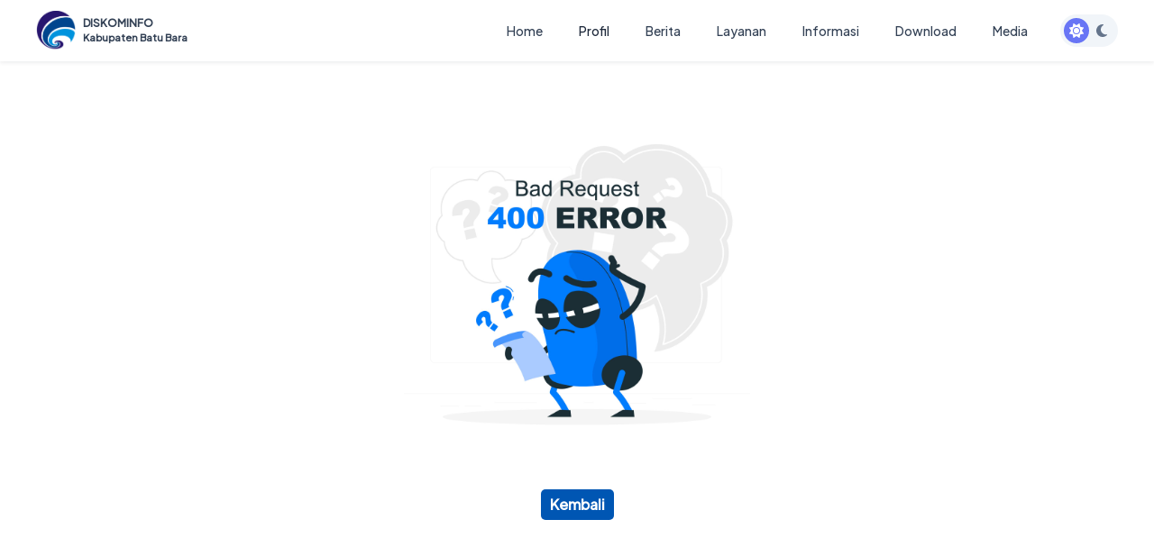

--- FILE ---
content_type: text/html
request_url: https://diskominfo.batubarakab.go.id/post/dukung-transformasi-indonesia-menuju-ekonomi-hijau-presiden-groundbreaking-plta-mentarang
body_size: 497
content:
<!doctype html><html lang="en"><head><meta charset="utf-8"/><link rel="icon" href="/icon.png"/><meta name="viewport" content="width=device-width,initial-scale=1"/><meta name="theme-color" content="#000000"/><meta name="description" content="website diskominfo kabupaten batu bara"/><link rel="apple-touch-icon" href="/icon.png"/><link rel="manifest" href="/manifest.json"/><title>DISKOMINFO KAB. BATU BARA</title><script defer="defer" src="/static/js/main.d3436b2b.js"></script><link href="/static/css/main.9391fda4.css" rel="stylesheet"></head><body><noscript>You need to enable JavaScript to run this app.</noscript><div id="root"></div><script defer src="https://static.cloudflareinsights.com/beacon.min.js/vcd15cbe7772f49c399c6a5babf22c1241717689176015" integrity="sha512-ZpsOmlRQV6y907TI0dKBHq9Md29nnaEIPlkf84rnaERnq6zvWvPUqr2ft8M1aS28oN72PdrCzSjY4U6VaAw1EQ==" data-cf-beacon='{"version":"2024.11.0","token":"2b179f2bd86041958c73cbccba0619bf","r":1,"server_timing":{"name":{"cfCacheStatus":true,"cfEdge":true,"cfExtPri":true,"cfL4":true,"cfOrigin":true,"cfSpeedBrain":true},"location_startswith":null}}' crossorigin="anonymous"></script>
</body></html>

--- FILE ---
content_type: image/svg+xml
request_url: https://diskominfo.batubarakab.go.id/static/media/footer-shape-2.88d8be14b08e863912997e677b3938dc.svg
body_size: 60823
content:
<svg fill="none" height="392" viewBox="0 0 158 392" width="158" xmlns="http://www.w3.org/2000/svg" xmlns:xlink="http://www.w3.org/1999/xlink"><linearGradient id="a" gradientUnits="userSpaceOnUse" x1="-84.4488" x2="-180.471" y1="299.245" y2="184.407"><stop offset="0" stop-color="#376df9" stop-opacity="0"/><stop offset="1" stop-color="#376df9" stop-opacity=".24"/></linearGradient><linearGradient id="b"><stop offset="0" stop-color="#376df9" stop-opacity="0"/><stop offset=".98551" stop-color="#376df9" stop-opacity=".24"/></linearGradient><linearGradient id="c" gradientUnits="userSpaceOnUse" x1="-84.2171" x2="-180.626" xlink:href="#b" y1="300.875" y2="184.419"/><linearGradient id="d" gradientUnits="userSpaceOnUse" x1="-84.0027" x2="-179.414" xlink:href="#b" y1="302.508" y2="186.182"/><linearGradient id="e" gradientUnits="userSpaceOnUse" x1="-83.7414" x2="-178.133" xlink:href="#b" y1="304.153" y2="187.991"/><linearGradient id="f" gradientUnits="userSpaceOnUse" x1="-83.4418" x2="-176.814" xlink:href="#b" y1="305.821" y2="189.845"/><linearGradient id="g" gradientUnits="userSpaceOnUse" x1="-83.0983" x2="-175.469" xlink:href="#b" y1="307.527" y2="191.762"/><linearGradient id="h" gradientUnits="userSpaceOnUse" x1="-82.7197" x2="-174.114" xlink:href="#b" y1="309.255" y2="193.72"/><linearGradient id="i" gradientUnits="userSpaceOnUse" x1="-82.2954" x2="-172.753" xlink:href="#b" y1="311.014" y2="195.723"/><linearGradient id="j" gradientUnits="userSpaceOnUse" x1="-81.8356" x2="-171.394" xlink:href="#b" y1="312.802" y2="197.771"/><linearGradient id="k" gradientUnits="userSpaceOnUse" x1="-81.3381" x2="-170.056" xlink:href="#b" y1="314.625" y2="199.86"/><linearGradient id="l" gradientUnits="userSpaceOnUse" x1="-80.7989" x2="-168.764" xlink:href="#b" y1="316.482" y2="201.984"/><linearGradient id="m" gradientUnits="userSpaceOnUse" x1="-80.2218" x2="-167.566" xlink:href="#b" y1="318.383" y2="204.135"/><linearGradient id="n" gradientUnits="userSpaceOnUse" x1="-79.6473" x2="-166.525" xlink:href="#b" y1="320.247" y2="206.241"/><linearGradient id="o" gradientUnits="userSpaceOnUse" x1="-79.0379" x2="-165.627" xlink:href="#b" y1="322.126" y2="208.337"/><linearGradient id="p" gradientUnits="userSpaceOnUse" x1="-78.4191" x2="-165.304" xlink:href="#b" y1="324.159" y2="210.444"/><linearGradient id="q" gradientUnits="userSpaceOnUse" x1="-77.7667" x2="-165.129" xlink:href="#b" y1="326.217" y2="212.552"/><linearGradient id="r" gradientUnits="userSpaceOnUse" x1="-77.0946" x2="-164.909" xlink:href="#b" y1="328.219" y2="214.638"/><linearGradient id="s" gradientUnits="userSpaceOnUse" x1="-76.3994" x2="-164.652" xlink:href="#b" y1="330.188" y2="216.72"/><linearGradient id="t" gradientUnits="userSpaceOnUse" x1="-75.7218" x2="-164.385" xlink:href="#b" y1="332.116" y2="218.757"/><linearGradient id="u" gradientUnits="userSpaceOnUse" x1="-74.9608" x2="-164.027" xlink:href="#b" y1="334" y2="220.831"/><linearGradient id="v" gradientUnits="userSpaceOnUse" x1="-74.5184" x2="-163.907" xlink:href="#b" y1="335.852" y2="222.634"/><linearGradient id="w" gradientUnits="userSpaceOnUse" x1="-74.4129" x2="-164.039" xlink:href="#b" y1="337.67" y2="224.141"/><linearGradient id="x" gradientUnits="userSpaceOnUse" x1="-74.3007" x2="-164.149" xlink:href="#b" y1="339.455" y2="225.63"/><linearGradient id="y" gradientUnits="userSpaceOnUse" x1="-74.172" x2="-164.231" xlink:href="#b" y1="341.217" y2="227.108"/><linearGradient id="z" gradientUnits="userSpaceOnUse" x1="-74.0346" x2="-164.287" xlink:href="#b" y1="342.951" y2="228.573"/><linearGradient id="A" gradientUnits="userSpaceOnUse" x1="-73.8682" x2="-164.304" xlink:href="#b" y1="344.663" y2="230.025"/><linearGradient id="B" gradientUnits="userSpaceOnUse" x1="-73.68" x2="-164.286" xlink:href="#b" y1="346.354" y2="231.469"/><linearGradient id="C" gradientUnits="userSpaceOnUse" x1="-73.4697" x2="-164.24" xlink:href="#b" y1="348.036" y2="232.909"/><linearGradient id="D" gradientUnits="userSpaceOnUse" x1="-73.2412" x2="-164.16" xlink:href="#b" y1="349.687" y2="234.331"/><linearGradient id="E" gradientUnits="userSpaceOnUse" x1="-72.9866" x2="-164.048" xlink:href="#b" y1="351.331" y2="235.755"/><linearGradient id="F" gradientUnits="userSpaceOnUse" x1="-72.7138" x2="-163.908" xlink:href="#b" y1="352.956" y2="237.169"/><linearGradient id="G" gradientUnits="userSpaceOnUse" x1="-72.5423" x2="-163.865" xlink:href="#b" y1="354.863" y2="238.84"/><linearGradient id="H" gradientUnits="userSpaceOnUse" x1="-72.3557" x2="-163.79" xlink:href="#b" y1="356.74" y2="240.49"/><linearGradient id="I" gradientUnits="userSpaceOnUse" x1="-72.1437" x2="-163.692" xlink:href="#b" y1="358.615" y2="242.15"/><linearGradient id="J" gradientUnits="userSpaceOnUse" x1="-71.906" x2="-163.567" xlink:href="#b" y1="360.49" y2="243.82"/><linearGradient id="K" gradientUnits="userSpaceOnUse" x1="-71.4085" x2="-163.179" xlink:href="#b" y1="362.343" y2="245.508"/><linearGradient id="L" gradientUnits="userSpaceOnUse" x1="-70.5961" x2="-162.46" xlink:href="#b" y1="364.152" y2="247.194"/><linearGradient id="M" gradientUnits="userSpaceOnUse" x1="-69.7126" x2="-161.682" xlink:href="#b" y1="365.982" y2="248.901"/><linearGradient id="N" gradientUnits="userSpaceOnUse" x1="-68.754" x2="-160.845" xlink:href="#b" y1="367.856" y2="250.655"/><linearGradient id="O" gradientUnits="userSpaceOnUse" x1="-67.4817" x2="-159.685" xlink:href="#b" y1="369.775" y2="252.315"/><linearGradient id="P" gradientUnits="userSpaceOnUse" x1="-64.7094" x2="-156.879" xlink:href="#b" y1="371.665" y2="253.435"/><linearGradient id="Q" gradientUnits="userSpaceOnUse" x1="-61.8297" x2="-153.968" xlink:href="#b" y1="373.588" y2="254.543"/><linearGradient id="R" gradientUnits="userSpaceOnUse" x1="-58.9059" x2="-151.021" xlink:href="#b" y1="375.572" y2="255.635"/><linearGradient id="S" gradientUnits="userSpaceOnUse" x1="-55.9593" x2="-148.054" xlink:href="#b" y1="377.61" y2="256.705"/><linearGradient id="T" gradientUnits="userSpaceOnUse" x1="-52.9871" x2="-144.925" xlink:href="#b" y1="379.465" y2="257.579"/><linearGradient id="U" gradientUnits="userSpaceOnUse" x1="-49.9999" x2="-141.928" xlink:href="#b" y1="381.631" y2="258.621"/><linearGradient id="V" gradientUnits="userSpaceOnUse" x1="-46.9957" x2="-138.932" xlink:href="#b" y1="383.89" y2="259.679"/><linearGradient id="W" gradientUnits="userSpaceOnUse" x1="-43.9649" x2="-135.927" xlink:href="#b" y1="386.228" y2="260.754"/><linearGradient id="X" gradientUnits="userSpaceOnUse" x1="-40.8752" x2="-132.915" xlink:href="#b" y1="388.671" y2="261.872"/><linearGradient id="Y" gradientUnits="userSpaceOnUse" x1="-37.7391" x2="-129.87" xlink:href="#b" y1="391.226" y2="263.052"/><linearGradient id="Z" gradientUnits="userSpaceOnUse" x1="-34.5654" x2="-126.808" xlink:href="#b" y1="393.868" y2="264.27"/><linearGradient id="aa" gradientUnits="userSpaceOnUse" x1="-31.406" x2="-123.795" xlink:href="#b" y1="396.652" y2="265.555"/><linearGradient id="ab" gradientUnits="userSpaceOnUse" x1="-28.1974" x2="-120.77" xlink:href="#b" y1="399.551" y2="266.919"/><linearGradient id="ac" gradientUnits="userSpaceOnUse" x1="-24.9519" x2="-117.744" xlink:href="#b" y1="402.577" y2="268.36"/><linearGradient id="ad" gradientUnits="userSpaceOnUse" x1="-21.6961" x2="-114.737" xlink:href="#b" y1="405.735" y2="269.857"/><linearGradient id="ae" gradientUnits="userSpaceOnUse" x1="-18.4255" x2="-111.747" xlink:href="#b" y1="409.022" y2="271.425"/><linearGradient id="af" gradientUnits="userSpaceOnUse" x1="-15.1185" x2="-108.79" xlink:href="#b" y1="412.465" y2="273.091"/><linearGradient id="ag" gradientUnits="userSpaceOnUse" x1="-11.7547" x2="-105.808" xlink:href="#b" y1="416.032" y2="274.855"/><linearGradient id="ah" gradientUnits="userSpaceOnUse" x1="-8.32001" x2="-102.778" xlink:href="#b" y1="419.722" y2="276.722"/><linearGradient id="ai" gradientUnits="userSpaceOnUse" x1="-4.72403" x2="-99.5894" xlink:href="#b" y1="423.547" y2="278.668"/><linearGradient id="aj" gradientUnits="userSpaceOnUse" x1="-1.12516" x2="-96.4323" xlink:href="#b" y1="427.489" y2="280.753"/><linearGradient id="ak" gradientUnits="userSpaceOnUse" x1="2.44057" x2="-93.3383" xlink:href="#b" y1="431.559" y2="282.965"/><g clip-rule="evenodd" fill-rule="evenodd" opacity=".5" stroke-width="1.5"><path d="m-121.208 247.067c-.66-7.24-3.286-15.339-6.482-23.762-3.275-8.385-6.955-16.987-13.312-21.977-6.34-5.039-16.759-4.835-28.968-1.512-12.078 3.134-26.256 9.848-38.462 16.202-12.13 6.285-21.895 11.607-23.436 10.28-4.617-2.945.187-15.43 24.161-34.489 9.417-7.377 19.455-13.925 30.002-19.57 9.723-5.207 18.839-9.033 26.612-11.854 7.761-2.855 14.771-4.641 17.693-7.156 3.182-2.742 1.407-5.781-1.529-8.178-3.247-2.696-8.729-5.024-15.918-6.888-7.153-1.882-16.042-3.282-25.426-4.563-12.993-1.817-27.684-3.383-40.961-6.142-13.235-2.746-25.251-6.923-31.338-12.942-6.135-5.964-6.821-13.659-3.306-21.6347 5.182-11.9132 18.052-23.8184 31.218-33.9438 7.743-5.9566 20.546-16.0055 37.233-18.672 15.758-2.4432 15.898 3.4464 16.981 6.3649.935 3.1768 3.601 6.7954 10.132 4.8785 5.28-1.5549 9.108-5.6281 11.122-10.3583 2.048-4.7078 2.159-10.2004 6.432-12.7951 3.741-2.279 10.385-2.8531 16.954-4.2215 6.582-1.3954 13.341-3.3395 19.669-6.2771 6.3602-2.8946 12.4189-6.8194 18.8188-10.23228 6.3824-3.37461 13.2337-5.92789 20.0499-6.42228 9.336-.738396 19.1058.07336 30.5007 10.57516 11.3789 10.4603 22.80568 28.2807 31.00059 45.5397 8.33924 17.3802 13.69381 34.1942 17.10751 47.7818 3.5046 13.698 5.0595 25.643 7.1128 32.223 2.6713 8.679 6.4988 15.077 4.2151 19.835-.0104-.019-.4745 3.574-1.7041 9.326-1.2343 5.722-3.5245 14.529-8.0298 24.886-4.4886 10.367-10.14776 20.214-15.90661 28.834-5.78834 8.643-11.52089 16.274-16.51419 22.415-5.0364 6.121-10.2068 10.696-15.4027 13.415-5.1799 2.719-10.6692 3.473-15.5238 1.404-7.1957-3.094-13.8612-4.076-21.2922-4.044-7.4239 0-15.3086 1.255-22.608 3.241-7.3186 1.874-14.022 4.571-19.728 4.212-5.639-.288-10.326-4.572-11.168-13.779z" stroke="url(#a)"/><path d="m-182.845 41.2909c12.876-2.1514 14.702 1.456 15.795 4.4367.191.6092.348 1.2073.501 1.716.901 3.1641 3.857 6.8752 10.595 5.0396 5.448-1.472 9.533-5.4 11.914-9.9404 2.411-4.5181 3.02-9.781 7.596-12.2178 4.014-2.1466 10.6-2.9281 17.2-4.3427 6.62-1.4305 13.425-3.3698 19.8519-6.1942 6.4558-2.7861 12.6819-6.4813 19.2445-9.5035 6.5419-3.00138 13.5495-4.99011 20.313-5.04592 4.6696-.04466 9.5864 1.00313 14.5375 2.9775 5.0157 1.99992 9.824 4.26132 15.3635 9.58802 6.5372 6.2946 13.1285 15.0135 18.928 24.5281 5.81865 9.521 10.845473 19.7915 14.86119 29.6091 1.93348 4.7299 3.71343 9.5211 5.33704 14.3661 3.74377 11.146 6.25167 21.1805 8.12947 29.6725 1.8803 8.501 3.1721 15.499 4.5269 21.116.2416 1.012.4872 1.971.7352 2.91.3604.818.7097 1.638 1.0454 2.439 1.9919 4.765 3.7446 8.624 4.0604 11.752.1531 1.532-.0702 2.964-.7847 4.358-.0143.005-.1531.96-.4664 2.638-.5479 2.863-1.496 7.695-3.4879 14.401-.6795 2.254-1.4066 4.494-2.1809 6.718-.8261 2.397-1.9098 5.221-3.0038 7.854-2.1063 5.07-4.4468 10.039-7.014 14.892-2.06523 3.918-4.22619 7.708-6.35445 11.307-.94137 1.601-1.90848 3.187-2.90096 4.758-1.095142 1.722-2.218854 3.425-3.37063 5.11-2.62027 3.846-5.22697 7.426-7.74516 10.766-2.5198 3.331-4.8155 6.376-7.1974 9.047-4.7062 5.244-9.4524 9.21-14.3102 11.493-4.8434 2.281-10.0137 2.842-14.7264.912-6.3106-2.592-12.0998-3.66-18.3259-3.907-6.215-.253-12.7473.395-19.1106 1.775-8.7554 1.741-16.9476 5.51-23.9186 6.392-6.874.913-13.173-2.75-14.61-13.58-.948-7.309-3.778-15.483-7.108-23.959-3.41-8.443-7.15-17.074-13.441-22.104-6.276-5.079-16.521-4.86-28.538-1.539-11.887 3.14-25.791 9.764-37.781 16.043-11.915 6.206-21.547 11.514-23.175 10.309-4.844-2.608.156-15.273 23.875-34.405 9.917-7.9 20.1-14.478 29.68-19.725 9.607-5.262 18.609-9.17 26.359-12.102 7.741-2.972 14.777-4.858 17.823-7.441 1.397-1.188 1.957-2.399 1.947-3.59-.003-1.675-1.216-3.316-2.77-4.732-2.968-2.738-8.17-5.119-15.101-7.034-6.896-1.933-15.552-3.388-24.782-4.684-10.9-1.57-23.118-2.9-34.795-4.898-11.65-1.995-22.699-4.706-30.88-8.837-8.206-4.105-12.764-9.62-13.386-15.943-.331-3.225.296-6.6537 1.71-10.1415 2.59-6.4032 7.486-12.9531 13.682-19.16 5.303-5.3155 11.526-10.3822 17.854-15.1316 2.826-2.1163 6.287-4.7668 10.272-7.3951 7.344-4.8514 16.921-9.5561 27.528-11.3709z" stroke="url(#c)"/><path d="m-182.376 42.2911c12.599-2.228 14.171 1.2694 15.222 4.2469.182.5981.348 1.2153.498 1.7176.888 3.153 4.16 6.9438 11.096 5.2039 5.611-1.4066 9.952-5.1704 12.7-9.5178 2.776-4.3315 3.886-9.3392 8.752-11.6293 4.279-1.9983 10.776-3.0366 17.415-4.4464 6.67-1.4241 13.54-3.3267 20.0868-6.0028 6.5738-2.633 12.9785-6.0475 19.6991-8.6694 6.6981-2.6027 13.7902-4.10024 20.5076-3.72705 4.7429.2456 9.7027 1.88665 14.5964 4.28685 4.9862 2.4416 9.7969 5.2022 15.2599 10.7952 6.3633 6.5164 12.6731 15.2001 18.15687 24.5664 5.50048 9.3727 10.17646 19.3753 13.8493 28.8628 1.76518 4.5713 3.38157 9.1987 4.84663 13.8748 3.3746 10.7172 5.6041 20.2762 7.3138 28.2932 1.7128 8.022 2.9424 14.545 4.3171 19.706.2472.929.4976 1.81.7511 2.681.3684.736.7257 1.493 1.0686 2.231 2.0349 4.365 3.8961 7.915 4.2182 10.892.1571 1.463-.0853 2.854-.8261 4.231-.0319.023-.1675.935-.5056 2.578-.5964 2.83-1.637 7.572-3.786 14.361-.7284 2.295-1.5101 4.574-2.3444 6.833-.968 2.608-1.9409 5.239-3.0134 7.841-2.0589 5.004-4.4016 9.971-6.8656 14.728-2.00788 3.882-4.08271 7.647-6.04193 11.22-.86329 1.594-1.7603 3.17-2.69044 4.726-1.042615 1.726-2.122012 3.429-3.23745 5.109-2.42366 3.654-4.94137 7.244-7.55061 10.768-2.47197 3.333-4.79157 6.37-7.17027 9.03-4.6688 5.198-9.3495 9.152-14.2121 11.448-4.8498 2.289-10.0768 2.855-14.9832.947-6.5499-2.568-12.5096-3.627-18.8331-3.836-6.3122-.202-12.8716.514-19.2206 2.022-8.7124 1.901-16.8026 5.918-23.7916 6.96-6.888 1.069-13.417-2.468-15.281-13.38-1.241-7.364-4.285-15.608-7.756-24.142-3.551-8.505-7.36-17.173-13.594-22.242-6.218-5.117-16.288-4.908-28.118-1.596-11.706 3.139-25.341 9.675-37.122 15.878-11.709 6.143-21.214 11.418-22.941 10.349-5.094-2.241-.039-14.989 23.502-34.275 9.207-7.444 19.025-14.099 29.35-19.894 8.412-4.712 17.138-8.84 26.116-12.356 7.719-3.086 14.811-5.115 17.988-7.751 1.475-1.233 2.103-2.474 2.202-3.668.145-1.699-.896-3.366-2.303-4.809-2.684-2.777-7.602-5.216-14.268-7.184-6.633-1.981-15.047-3.494-24.109-4.816-10.676-1.59-22.771-2.904-34.451-4.814-11.65-1.914-22.839-4.491-31.292-8.454-8.473-3.939-13.557-9.318-14.509-15.574-.501-3.188-.023-6.603 1.277-10.0924 2.378-6.4032 7.182-13.0136 13.428-19.2988 5.345-5.3904 11.727-10.5225 18.269-15.3213 2.942-2.1482 6.54-4.8131 10.652-7.4557 7.588-4.8705 17.297-9.5672 27.678-11.4347z" stroke="url(#d)"/><path d="m-182.021 43.2846c12.355-2.2997 13.714 1.0829 14.747 4.0764.176.5932.356 1.2216.508 1.7224.894 3.1497 4.511 7.0203 11.642 5.3697 5.768-1.3365 10.367-4.9423 13.488-9.092 3.13-4.1274 4.684-8.73 9.92-11.0456 4.583-2.0254 10.879-3.1243 17.585-4.5309 6.73-1.4098 13.681-3.2374 20.3556-5.7365 6.7014-2.4576 13.2943-5.5595 20.1639-7.7587 6.8465-2.1801 14.0263-3.1514 20.6615-2.3827 4.8004.5438 9.785 2.7574 14.6005 5.5595 4.9375 2.8739 9.7387 6.1384 15.0876 11.9339 6.1496 6.6631 12.1556 15.2623 17.31165 24.4229 5.176735 9.1797 9.50186 18.8777 12.84617 28.0207 1.60297 4.4059 3.06297 8.8626 4.37768 13.3629 3.0222 10.2854 5.0029 19.3624 6.5706 26.9144 1.5685 7.554 2.763 13.613 4.1768 18.341.2528.85.5112 1.657.7759 2.46.3788.676.7456 1.354 1.0988 2.033 2.094 3.984 4.0676 7.245 4.3961 10.087.1603 1.397-.0989 2.748-.8731 4.127-.0471.031-.181.924-.5463 2.53-.653 2.802-1.7989 7.529-4.1106 14.379-.7057 2.079-1.5621 4.384-2.5565 7.012-.9704 2.574-1.9113 5.17-2.9607 7.733-2.0198 4.936-4.3203 9.862-6.7062 14.574-1.94722 3.851-3.92956 7.596-5.71176 11.131-.79421 1.584-1.58684 3.141-2.46638 4.701-.97921 1.738-2.041328 3.445-3.0939 5.108-2.34106 3.661-4.78746 7.252-7.33612 10.771-2.42014 3.344-4.78364 6.358-7.16064 9.013-4.625 5.152-9.2459 9.115-14.1125 11.408-4.8546 2.292-10.1453 2.88-15.2407.981-6.7851-2.542-12.9156-3.6-19.3355-3.757-6.4095-.161-12.9952.632-19.3282 2.269-8.6694 2.068-16.6522 6.312-23.6567 7.524-6.902 1.224-13.65-2.161-15.954-13.153-1.542-7.413-4.807-15.717-8.429-24.306-3.703-8.559-7.586-17.276-13.769-22.394-6.167-5.161-16.062-4.985-27.71-1.684-11.527 3.148-24.905 9.583-36.484 15.714-11.51 6.065-20.899 11.326-22.733 10.401-5.368-1.852-.263-14.693 23.051-34.106 9.109-7.482 18.819-14.198 29.032-20.082 9.402-5.411 18.213-9.493 25.886-12.634 7.682-3.193 14.847-5.368 18.163-8.075 1.56-1.284 2.263-2.544 2.469-3.754.301-1.742-.57-3.422-1.822-4.886-2.393-2.82-7.007-5.321-13.393-7.341-6.355-2.037-14.514-3.6-23.424-4.955-10.435-1.613-22.34-2.932-33.998-4.772-11.627-1.845-22.943-4.277-31.664-8.079-8.736-3.772-14.363-9-15.659-15.173-.676-3.16-.357-6.541.816-10.0253 2.147-6.3967 6.831-13.0614 13.102-19.4183 5.362-5.4479 11.84-10.6581 18.606-15.5127 3.032-2.1801 6.769-4.8721 10.992-7.5259 7.787-4.8897 17.622-9.5688 27.805-11.5002z" stroke="url(#e)"/><path d="m-181.769 44.2734c12.13-2.3699 13.328.9186 14.363 3.92.175.5933.373 1.228.527 1.7272.921 3.137 4.908 7.1176 12.225 5.5387 5.924-1.2678 10.787-4.719 14.28-8.6645 3.503-3.9344 5.779-8.1415 11.066-10.4955 4.625-2.0589 10.969-3.188 17.742-4.5547 6.799-1.3732 13.8446-3.1051 20.6624-5.3905 6.8401-2.2455 13.626-5.0156 20.6336-6.7731 6.9852-1.7479 14.2305-2.204 20.7612-1.0526 4.8426.8325 9.8288 3.6107 14.5462 6.7875 4.8737 3.2757 9.6422 7.0443 14.8429 12.9865 5.9023 6.7413 11.58941 15.1889 16.41529 24.1199 4.84502 8.9404 8.82725 18.3147 11.85738 27.0973 1.53899 4.4639 2.81963 8.7603 3.93433 12.8394 2.6937 9.842 4.448 18.457 5.8992 25.551 1.4497 7.092 2.6347 12.709 4.1051 17.02.2631.773.5342 1.511.8117 2.247.3908.606.7671 1.236 1.1363 1.845 2.161 3.618 4.2574 6.61 4.5891 9.339.1635 1.332-.118 2.673-.9234 4.046-.0638.048-.2009.914-.5917 2.497-.7121 2.799-1.9751 7.526-4.4591 14.449-.7623 2.112-1.7543 4.558-2.7542 7.15-.9768 2.536-1.8819 5.107-2.9049 7.629-1.9776 4.881-4.235 9.756-6.5395 14.426-1.8835 3.824-3.7813 7.545-5.36016 11.05-.70809 1.576-1.41142 3.107-2.22637 4.674-.90585 1.734-1.92492 3.453-2.9376218 5.11-2.2545782 3.666-4.6234882 7.26-7.1032582 10.777-2.21664 3.135-4.61059 6.141-7.17029 9.003-4.5802 5.109-9.1382 9.066-14.0127 11.371-4.8618 2.297-10.2147 2.903-15.5015 1.021-7.0148-2.513-13.3206-3.567-19.8394-3.684-6.5068-.115-13.1069.754-19.4303 2.523-8.6327 2.244-16.5063 6.687-23.5223 8.072-6.91 1.404-13.866-1.85-16.622-12.883-1.849-7.443-5.343-15.811-9.126-24.454-3.862-8.612-7.832-17.383-13.97-22.557-6.124-5.211-15.841-5.097-27.316-1.8-11.355 3.137-24.48 9.487-35.867 15.546-11.319 6-20.594 11.243-22.546 10.464-5.658-1.46-.557-14.35 22.522-33.896 9.008-7.526 18.613-14.31 28.718-20.283 9.307-5.502 18.04-9.684 25.67-12.936 7.651-3.306 14.878-5.634 18.34-8.407 1.649-1.334 2.43-2.621 2.748-3.847.461-1.767-.232-3.478-1.329-4.971-2.097-2.871-6.409-5.418-12.511-7.501-6.073-2.097-13.971-3.714-22.699-5.104-10.184-1.646-21.914-2.956-33.531-4.739-11.584-1.783-22.998-4.097-31.96-7.731-8.97-3.617-15.112-8.67-16.764-14.762-.861-3.106-.704-6.465.332-9.9402 1.896-6.3792 6.438-13.087 12.704-19.5156 5.354-5.5037 11.926-10.7905 18.865-15.7057 3.121-2.2152 6.967-4.9263 11.291-7.6008 7.969-4.9152 17.922-9.596 27.93-11.5783z" stroke="url(#f)"/><path d="m-181.61 45.2537c11.944-2.4384 13.006.7576 14.065 3.7797.177.5853.397 1.2424.56 1.7352.963 3.1354 5.347 7.1941 12.843 5.7078 6.071-1.1945 11.199-4.4894 15.069-8.2308 3.88-3.7319 6.834-7.6072 12.165-9.9739 4.665-2.0876 11.063-3.2168 17.912-4.5213 6.875-1.3109 14.0291-2.9153 20.9952-4.9694 6.9868-2.0127 13.9641-4.4033 21.1001-5.7222 7.1128-1.3045 14.3955-1.2439 20.8002.252 4.869 1.1179 9.8352 4.4383 14.4338 7.9629 4.7884 3.6632 9.4987 7.9006 14.5231 13.937 5.6337 6.7667 10.98902 15.0103 15.48557 23.6653 4.5149 8.6678 8.16622 17.7039 10.89732 26.1229 1.39391 4.2916 2.52941 8.4141 3.51731 12.3121 2.3891 9.4 3.944 17.56 5.3028 24.207 1.3564 6.648 2.5525 11.832 4.097 15.744.2767.699.5614 1.356.8548 2.046.4051.543.7974 1.11 1.1778 1.667 2.2407 3.281 4.4623 6.017 4.8004 8.645.1626 1.287-.142 2.613-.9808 3.991-.0822.057-.2201.918-.6419 2.48-.7807 2.813-2.1746 7.553-4.8395 14.57-.8197 2.145-1.9297 4.688-2.9344 7.242-.984 2.504-1.8468 5.031-2.8484 7.532-1.9369 4.837-4.1401 9.646-6.3592 14.281-1.81492 3.795-3.61388 7.498-4.9894 10.976-.61639 1.567-1.228 3.076-1.97995 4.644-.83727 1.734-1.81408 3.453-2.785312 5.105-2.245488 3.82-4.548388 7.437-6.870418 10.784-2.32523 3.351-4.77962 6.338-7.15192 9.008-4.5508 5.09-9.0729 9.015-13.9466 11.333-4.8609 2.305-10.2538 2.932-15.7327 1.068-7.2429-2.483-13.721-3.523-20.333-3.599-6.6025-.077-13.2273.886-19.5332 2.774-8.5864 2.407-16.3468 7.072-23.3737 8.624-6.918 1.565-14.079-1.519-17.295-12.594-2.16-7.475-5.895-15.885-9.845-24.582-4.03-8.68-8.094-17.503-14.196-22.732-6.087-5.274-15.625-5.229-26.929-1.952-11.188 3.127-24.068 9.379-35.27 15.376-11.133 5.932-20.303 11.158-22.378 10.532-5.968-1.055-.917-13.949 21.916-33.635 8.905-7.58 18.404-14.433 28.405-20.495 9.216-5.591 17.876-9.884 25.469-13.253 7.626-3.438 14.896-5.892 18.511-8.749 1.745-1.379 2.609-2.716 3.036-3.948.627-1.799.115-3.544-.824-5.062-1.786-2.909-5.799-5.523-11.612-7.662-5.784-2.157-13.412-3.84-21.946-5.264-9.921-1.683-21.458-3.003-33.014-4.729-11.521-1.732-23.01-3.913-32.188-7.404-9.184-3.461-15.824-8.341-17.843-14.335-1.044-3.054-1.062-6.38-.172-9.84 1.628-6.3484 6.005-13.0945 12.239-19.5901 5.323-5.5595 11.964-10.9197 19.05-15.8939 3.197-2.2502 7.141-4.9901 11.551-7.6837 8.122-4.9631 18.179-9.6406 28.036-11.6836z" stroke="url(#g)"/><path d="m-181.535 46.2314c11.78-2.5086 12.744.6156 13.848 3.6521.183.5789.433 1.2487.604 1.7447 1.02 3.1258 5.829 7.2947 13.493 5.8769 6.214-1.1371 11.607-4.2693 15.857-7.7938 4.262-3.5262 7.849-7.0937 13.217-9.4764 4.703-2.0924 11.155-3.2055 18.087-4.4335 6.9615-1.228 14.2338-2.6809 21.3546-4.4735 7.1399-1.7431 14.307-3.7509 21.5538-4.6105 7.2268-.8581 14.5183-.2967 20.7803 1.5214 4.8769 1.4018 9.8009 5.231 14.2576 9.076 4.6863 4.0253 9.3025 8.6901 14.1299 14.7711 5.34424 6.7237 10.36469 14.7376 14.539096 23.0992 4.188754 8.3775 7.524294 17.0309 9.977104 25.0899 1.2583 4.114 2.2566 8.071 3.1274 11.78 2.1067 8.966 3.4887 16.677 4.7789 22.894 1.2862 6.212 2.5181 10.987 4.1496 14.521.2935.637.5423 1.291.9067 1.852.378.573.8277.999 1.2264 1.498 2.3284 2.967 4.6791 5.464 5.0133 8.013.165 1.251-.1675 2.558-1.0398 3.955-.1013.071-.2457.921-.7018 2.476-.8532 2.836-2.3866 7.624-5.2445 14.737-.8827 2.191-2.0892 4.773-3.0995 7.286-.9864 2.47-1.8101 4.973-2.7829 7.437-1.8923 4.78-4.0444 9.566-6.1719 14.148-1.74075 3.769-3.42167 7.455-4.60102 10.897-.52868 1.542-1.0502 3.042-1.74474 4.611-.7671 1.725-1.69846 3.447-2.62823 5.101-2.147403 3.818-4.34186 7.456-6.63439 10.791-2.16975 3.15-4.53273 6.163-7.07532 9.02-4.5133 5.07-9.0027 8.99-13.8876 11.314-4.8689 2.314-10.32 2.96-15.9903 1.111-7.4637-2.448-14.1125-3.481-20.8186-3.511-6.6628-.03-13.2886.991-19.6329 3.027-8.5386 2.567-16.1857 7.455-23.2192 9.167-6.923 1.722-14.281-1.19-17.965-12.28-2.478-7.478-6.456-15.937-10.585-24.69-4.207-8.735-8.372-17.614-14.444-22.915-6.057-5.337-15.419-5.398-26.558-2.135-11.027 3.115-23.667 9.28-34.689 15.198-10.956 5.867-20.026 11.083-22.231 10.611-6.291-.631-1.342-13.508 21.235-33.328 8.808-7.629 18.2-14.556 28.09-20.717 9.127-5.686 17.723-10.098 25.28-13.588 7.604-3.558 14.889-6.156 18.669-9.101 1.846-1.453 2.799-2.799 3.339-4.059.797-1.844.469-3.612-.309-5.16-1.473-2.971-5.176-5.623-10.69-7.828-5.491-2.217-12.839-3.97-21.167-5.431-9.648-1.728-20.975-3.065-32.45-4.739-11.44-1.689-22.976-3.769-32.352-7.101-9.376-3.315-16.491-8.01-18.884-13.9-1.236-3.004-1.432-6.283-.696-9.725 1.348-6.3121 5.534-13.0837 11.709-19.6383 5.271-5.6065 11.955-11.0416 19.161-16.0772 3.264-2.287 7.288-5.062 11.771-7.7707 8.257-4.9958 18.41-9.7004 28.138-11.7944z" stroke="url(#h)"/><path d="m-181.535 47.2047c11.639-2.566 12.544.4769 13.713 3.5389.195.5694.474 1.2567.658 1.7527 1.09 3.1242 6.352 7.3808 14.176 6.0443 6.347-1.0669 12.006-4.0396 16.639-7.3552 4.649-3.314 8.823-6.6249 14.223-8.9979 4.735-2.0924 11.249-3.1753 18.271-4.2948 7.0518-1.1244 14.4541-2.4114 21.7312-3.9105 7.2954-1.464 14.6475-3.0493 21.9868-3.4528 7.3201-.3971 14.594.6364 20.6902 2.7463 4.8745 1.6666 9.7259 5.9965 14.0239 10.119 4.5644 4.3602 9.0553 9.4126 13.6651 15.4824 5.04518 6.6424 9.73391 14.3884 13.59015 22.4342 3.87219 8.0537 6.90789 16.3387 9.10315 24.0227 1.1291 3.945 2.0031 7.714 2.7678 11.251 1.8516 8.548 3.0899 15.801 4.3339 21.61 1.2383 5.792 2.5206 10.176 4.2549 13.351.307.554.5797 1.174.9625 1.67.3971.517.8644.892 1.279 1.341 2.4241 2.662 4.9072 4.946 5.2366 7.44.161 1.217-.1994 2.538-1.1116 3.941-.1212.081-.2711.938-.7615 2.485-.9354 2.883-2.6123 7.763-5.6831 14.948-1.0048 2.333-2.2272 4.789-3.2399 7.279-.9903 2.441-1.771 4.913-2.7175 7.345-1.8428 4.734-3.9376 9.461-5.967 14.017-1.66259 3.736-3.23267 7.424-4.21348 10.82-.44096 1.523-.87394 3.01-1.50309 4.573-.69772 1.727-1.58843 3.443-2.47195 5.099-2.0421497 3.819-4.14252 7.457-6.39838 10.796-2.25824 3.337-4.65045 6.351-6.9948 9.038-4.424 5.053-8.8958 8.989-13.7895 11.315-4.8801 2.325-10.3918 2.986-16.2495 1.157-7.6774-2.411-14.4968-3.44-21.297-3.421-6.7124.004-13.3785 1.11-19.7325 3.274-8.4908 2.729-16.0278 7.818-23.0714 9.707-6.929 1.89-14.453-.839-18.619-11.942-2.806-7.501-7.05-15.967-11.368-24.773-4.395-8.782-8.673-17.728-14.724-23.099-6.039-5.412-15.221-5.571-26.197-2.344-10.864 3.104-23.267 9.151-34.108 15.004-10.777 5.789-19.746 10.984-22.088 10.681-6.622-.194-1.825-13.017 20.483-32.969 8.706-7.684 17.99-14.685 27.772-20.942 9.04-5.789 17.574-10.316 25.095-13.938 7.586-3.687 14.791-6.392 18.797-9.453 1.979-1.523 3.014-2.913 3.664-4.188.973-1.891.831-3.684.222-5.267-1.158-3.026-4.543-5.727-9.758-7.998-5.187-2.279-12.251-4.092-20.363-5.604-9.361-1.774-20.466-3.136-31.839-4.772-11.335-1.649-22.901-3.638-32.449-6.826-9.553-3.162-17.109-7.688-19.882-13.453-1.428-2.935-1.808-6.185-1.23-9.595 1.053-6.2642 5.032-13.0565 11.121-19.6622 5.197-5.66 11.899-11.1509 19.201-16.2543 3.319-2.3204 7.409-5.1289 11.953-7.8624 8.366-5.0316 18.595-9.7634 28.214-11.9084z" stroke="url(#i)"/><path d="m-181.609 48.1825c11.54-2.6394 12.403.3461 13.656 3.4352.206.5646.523 1.2727.719 1.7623 1.176 3.1146 6.914 7.4669 14.888 6.2102 6.473-1.008 12.403-3.818 17.421-6.9119 5.037-3.0924 9.759-6.1831 15.185-8.5306 4.763-2.0733 11.342-3.1019 18.458-4.1099 7.1478-1.0063 14.6849-2.0844 22.1222-3.2789 7.4502-1.1546 14.9777-2.3109 22.3911-2.2519 7.3959.0591 14.6244 1.547 20.5371 3.9249 4.8538 1.9313 9.6087 6.7253 13.7257 11.0902 4.4224 4.676 8.7515 10.0314 13.13486 16.0661 4.73657 6.518 9.09677 13.9721 12.65159 21.6814 3.56519 7.7205 6.32341 15.6184 8.28025 22.9284 1.0087 3.765 1.7702 7.365 2.44 10.727 1.6196 8.132 2.7367 14.962 3.9551 20.362 1.2145 5.394 2.5661 9.398 4.4121 12.231.3285.499.6227 1.046 1.0254 1.496.4171.462.9043.788 1.3349 1.193 2.5246 2.385 5.14 4.478 5.4622 6.926.1563 1.202-.2352 2.524-1.1905 3.952-.142.102-.2999.952-.8293 2.505-1.0271 2.935-2.8005 7.783-6.1799 15.243-1.0526 2.311-2.3125 4.721-3.3268 7.174-.9951 2.413-1.7303 4.853-2.6473 7.258-1.7902 4.682-3.826 9.376-5.7541 13.893-1.58285 3.724-3.04528 7.367-3.82753 10.735-.35325 1.514-.69215 2.978-1.2583 4.537-.62437 1.717-1.46881 3.441-2.30847 5.095-1.936099 3.804-3.95194 7.463-6.1735 10.8-2.22236 3.336-4.59145 6.356-6.9055 9.059-4.3363 5.047-8.7459 9.002-13.654 11.336-4.8936 2.331-10.4651 3.011-16.5094 1.204-7.8879-2.377-14.8739-3.385-21.7691-3.325-6.8871.059-13.5797 1.255-19.829 3.522-8.4381 2.887-15.8587 8.184-22.9028 10.234-6.93 2.05-14.629-.499-19.281-11.579-3.133-7.479-7.64-15.976-12.151-24.831-4.588-8.84-8.985-17.846-15.023-23.298-6.024-5.486-15.028-5.793-25.847-2.594-10.711 3.075-22.887 9.029-33.561 14.807-10.612 5.715-19.491 10.907-21.974 10.77-6.963.259-2.365-12.469 19.661-32.562 9.099-8.203 18.509-15.297 27.445-21.172 8.958-5.896 17.43-10.555 24.922-14.304 7.574-3.826 14.789-6.679 18.905-9.816 2.06-1.571 3.233-3.032 4-4.324 1.153-1.937 1.204-3.768.764-5.384-.833-3.079-3.898-5.842-8.8-8.173-4.882-2.34-11.649-4.228-19.535-5.786-9.065-1.829-19.932-3.215-31.185-4.821-11.216-1.617-22.783-3.525-32.486-6.571-9.695-3.033-17.663-7.366-20.824-13.009-1.623-2.875-2.194-6.066-1.786-9.447.743-6.2073 4.493-13.0108 10.475-19.6595 5.1-5.6967 11.798-11.2609 19.169-16.4249 3.364-2.3651 7.507-5.1959 12.099-7.9581 8.454-5.0795 18.747-9.8304 28.279-12.036z" stroke="url(#j)"/><path d="m-181.748 49.1629c11.445-2.7048 12.313.2345 13.67 3.3411.222.5598.582 1.2807.793 1.7735 1.272 3.1098 7.513 7.5578 15.626 6.3744 6.593-.9441 12.793-3.5931 18.196-6.4669 5.429-2.8834 10.658-5.7684 16.103-8.0761 4.788-2.0366 11.432-3.0142 18.6482-3.8754 7.2468-.8596 14.9274-1.7272 22.5203-2.5884 7.604-.8277 15.2973-1.5326 22.761-1.019 7.451.5103 14.6052 2.4336 20.3194 5.0475 4.8147 2.1817 9.4469 7.4031 13.3669 11.9866 4.2605 4.9518 8.3983 10.5687 12.54395 16.5206 4.42798 6.3553 8.47002 13.5 11.73778 20.8616 3.27573 7.3646 5.77317 14.8716 7.51547 21.8206.9019 3.589 1.5598 7.023 2.1411 10.209 2.7765 15.381 4.2884 25.23 8.2643 30.315.3516.446.665.933 1.094 1.331.4386.405.9425.697 1.3955 1.054 2.6314 2.126 5.3752 4.053 5.6838 6.475.1468 1.19-.2791 2.534-1.2758 3.983-.1667.126-.3365.971-.9058 2.54-1.1204 3.017-3.1977 8.221-6.6807 15.514-1.0869 2.271-2.397 4.648-3.4121 7.067-.9967 2.376-1.6857 4.799-2.5732 7.175-1.7336 4.642-3.6976 9.291-5.5284 13.773-1.5047 3.687-2.8563 7.31-3.4408 10.649-.26155 1.504-.50953 2.942-1.0087 4.501-.55021 1.711-1.34681 3.441-2.14103 5.091-1.82765 3.803-3.766932 7.465-5.95341 10.803-2.18807 3.338-4.53164 6.367-6.8162 9.087-4.24216 5.036-8.55056 9.019-13.47776 11.371-4.9096 2.339-10.5416 3.053-16.7741 1.255-8.0921-2.336-15.2432-3.333-22.23-3.227-6.9789.101-13.6946 1.38-19.9207 3.77-8.3855 3.038-15.6834 8.54-22.726 10.748-6.925 2.209-14.793-.148-19.933-11.188-3.464-7.451-8.241-15.972-12.954-24.864-4.79-8.881-9.313-17.963-15.346-23.505-6.019-5.582-14.843-6.048-25.511-2.885-10.562 3.047-22.519 8.889-33.03 14.605-10.452 5.655-19.244 10.823-21.874 10.862-7.311.703-2.959-11.881 18.767-32.098 8.957-8.242 18.259-15.419 27.112-21.404 8.874-6 17.291-10.802 24.752-14.682 7.562-3.973 14.791-6.985 19.013-10.196 2.14-1.636 3.435-3.145 4.317-4.46 1.341-1.999 1.585-3.866 1.32-5.514-.5-3.145-3.237-5.961-7.825-8.357-4.568-2.4-11.035-4.357-18.683-5.972-8.761-1.884-19.374-3.303-30.488-4.891-11.076-1.597-22.626-3.42-32.461-6.341-9.822-2.9-18.165-7.056-21.716-12.561-1.823-2.804-2.587-5.942-2.353-9.285.423-6.1431 3.923-12.929 9.773-19.6288 4.984-5.7238 11.657-11.3582 19.072-16.5844 3.396-2.4002 7.579-5.2708 12.207-8.0553 8.52-5.1369 18.869-9.9181 28.326-12.1796z" stroke="url(#k)"/><path d="m-181.941 50.15c11.369-2.7606 12.275.1165 13.753 3.2534.24.563.648 1.2966.876 1.7862 1.379 3.0987 8.149 7.6471 16.388 6.5355 6.701-.8835 13.176-3.365 18.967-6.0187 5.823-2.657 11.521-5.365 16.978-7.6248 4.809-1.9903 11.52-2.8994 18.8367-3.6011 7.3488-.7033 15.1761-1.3189 22.9189-1.8388 7.7556-.48 15.594-.7272 23.0896.2344 7.4813.9585 14.5375 3.2917 20.0372 6.1097 4.762 2.4114 9.2403 8.049 12.9474 12.7984 4.0811 5.2102 7.99795 10.9898 11.90124 16.8443 4.12098 6.1703 7.85999 12.9849 10.85663 19.9893 2.86199 6.6942 5.14193 13.6222 6.81463 20.7072.803 3.411 1.3675 6.678 1.8739 9.703 2.4049 14.571 4.0245 23.649 8.2691 28.134.3723.39.7128.826 1.165 1.176.4593.359.9863.607 1.456.925 2.7431 1.89 5.6169 3.666 5.9048 6.086.1371 1.188-.3286 2.555-1.3755 4.037-.1906.135-.37 1.006-.9848 2.586-1.2232 3.106-3.5931 8.612-7.1798 15.752-1.1244 2.239-2.4816 4.577-3.5006 6.963-1.0008 2.346-1.6395 4.755-2.4935 7.094-1.6722 4.599-3.5596 9.197-5.2988 13.653-1.42891 3.671-2.66728 7.26-3.04525 10.566-.17064 1.479-.32374 2.91-.75594 4.464-.47525 1.712-1.22001 3.436-1.96798 5.088-1.71601 3.799-3.588309 7.461-5.73651 10.805-2.1506 3.344-4.46945 6.383-6.72371 9.118-4.15291 5.028-8.31611 9.065-13.26321 11.425-4.9319 2.352-10.6254 3.07-17.0405 1.307-8.289-2.3-15.6036-3.282-22.6821-3.127-7.0714.14-13.8094 1.51-20.0101 4.013-8.3312 3.193-15.5046 8.882-22.5408 11.251-6.917 2.355-14.94.2-20.58-10.775-3.798-7.401-8.851-15.928-13.774-24.869-5.001-8.937-9.661-18.081-15.694-23.718-6.022-5.674-14.665-6.336-25.187-3.209-10.419 3.009-22.16 8.755-32.515 14.393-10.298 5.577-19.01 10.745-21.788 10.956-7.663 1.159-3.603-11.253 17.809-31.583 8.805-8.274 17.999-15.542 26.769-21.635 8.79-6.11 17.152-11.053 24.584-15.07 7.554-4.123 14.798-7.3 19.118-10.591 2.219-1.698 3.614-3.249 4.614-4.597 1.533-2.057 1.979-3.975 1.893-5.657-.159-3.213-2.566-6.081-6.831-8.546-4.246-2.47-10.406-4.49-17.809-6.166-8.446-1.939-18.791-3.401-29.751-4.979-10.919-1.588-22.426-3.346-32.371-6.138-9.928-2.785-18.604-6.756-22.549-12.114-2.024-2.734-2.984-5.808-2.93-9.108.091-6.057 3.325-12.8447 9.02-19.57 4.85-5.754 11.472-11.4395 18.91-16.7327 3.421-2.4305 7.626-5.3362 12.278-8.1542 8.561-5.1895 18.951-10.0266 28.35-12.3311z" stroke="url(#l)"/><path d="m-182.183 51.144c11.31-2.8324 12.285.0064 13.904 3.1721.26.5566.72 1.3045.966 1.7973 1.494 3.0908 8.819 7.7317 17.171 6.6934 6.801-.8277 13.55-3.1433 19.727-5.5674 6.217-2.4353 12.346-4.9758 17.811-7.1767 4.822-1.9392 11.602-2.7494 19.0237-3.2869 7.4526-.5342 15.4274-.8835 23.3145-1.0398 7.8975-.118 15.8667.1005 23.3679 1.5023 7.4892 1.4003 14.417 4.113 19.6918 7.1033 4.692 2.6346 8.9924 8.6295 12.4714 13.5272 3.8818 5.4287 7.55222 11.3135 11.21708 17.0404 7.71328 11.9675 13.50801 26.2638 16.19922 38.6708.7177 3.241 1.1977 6.347 1.6371 9.21 2.0836 13.805 3.8491 22.141 8.3743 26.05.3971.341.7647.722 1.2416 1.031.4832.316 1.0262.524 1.519.807 2.8523 1.683 5.857 3.324 6.1185 5.761.1228 1.194-.3851 2.599-1.48 4.11-.2153.159-.4138 1.036-1.0757 2.642-1.334 3.22-3.9854 8.968-7.675 15.948-1.1618 2.201-2.57 4.496-3.5899 6.861-1.0023 2.319-1.5908 4.697-2.4081 7.017-1.6108 4.552-3.4265 9.121-5.0675 13.538-1.34924 3.647-2.47198 7.212-2.64182 10.48-.07655 1.475-.13397 2.873-.49838 4.428-.39711 1.697-1.09483 3.432-1.79017 5.083-1.60038 3.792-3.41606 7.463-5.525992 10.808-2.112318 3.346-4.404868 6.401-6.624838 9.152-4.0604 5.02-8.1694 9.108-13.0327 11.493-4.8498 2.381-10.6932 3.109-17.2901 1.362-8.478-2.251-15.9545-3.221-23.1231-3.022-7.1607.19-13.9203 1.637-20.0954 4.253-8.273 3.336-15.3205 9.214-22.3484 11.738-6.905 2.517-15.073.538-21.212-10.342-4.137-7.344-9.472-15.864-14.613-24.845-5.217-8.976-10.024-18.189-16.067-23.932-6.033-5.769-14.495-6.652-24.876-3.573-10.278 2.973-21.811 8.608-32.016 14.167-10.149 5.509-18.784 10.666-21.717 11.052-8.015 1.616-4.292-10.568 16.785-31.009 8.645-8.293 17.727-15.652 26.415-21.86 8.705-6.231 17.014-11.306 24.414-15.468 7.549-4.279 14.806-7.625 19.222-11.003 2.294-1.761 3.726-3.338 4.869-4.725 1.767-2.141 2.401-4.096 2.496-5.82.187-3.285-1.879-6.218-5.818-8.746-3.92-2.537-9.766-4.633-16.913-6.365-8.123-1.998-18.188-3.511-28.975-5.081-10.746-1.586-22.191-3.278-32.222-5.959-10.02-2.667-18.548-6.399-23.255-11.663-2.416-2.691-3.444-5.678-3.576-8.928-.249-5.969 2.703-12.7281 8.22-19.4821 4.694-5.7779 11.245-11.5144 18.684-16.8698 3.431-2.4704 7.649-5.4048 12.316-8.2547 8.577-5.231 18.994-10.1223 28.351-12.4794z" stroke="url(#m)"/><path d="m-182.469 52.1468c11.266-2.8946 12.341-.1005 14.114 3.0955.284.5502.801 1.3141 1.065 1.8069 1.619 3.0748 9.521 7.813 17.972 6.8465 6.89-.7719 13.916-2.9217 20.479-5.1145 6.252-2.0966 12.455-4.339 18.602-6.7253 4.832-1.8803 11.6803-2.5884 19.203-2.9345 7.8946-.3504 15.7994-.4158 23.6988-.1961 8.0314.2552 16.1091.9489 23.5919 2.7749 7.4733 1.8197 14.2464 4.8961 19.2852 8.0283 4.605 2.8419 8.7061 9.1701 11.9411 14.1683 3.66808 5.6201 7.07297 11.5448 10.50181 17.1138 7.12479 11.5004 12.44509 24.9094 14.84449 36.6314.6435 3.073 1.047 6.017 1.4305 8.728 1.8029 13.057 3.7526 20.686 8.5689 24.067.4234.299.8158.621 1.3213.895.5064.271 1.0709.448 1.5852.699 2.9616 1.48 6.1193 2.993 6.282 5.607.0733 1.284-.4705 2.708-1.5789 4.154-.2304.153-.4497 1.054-1.1538 2.67-1.4409 3.293-4.3618 9.256-8.1575 16.082-1.1985 2.164-2.6593 4.43-3.6808 6.763-1.0023 2.289-1.5366 4.652-2.3188 6.944-1.5414 4.509-3.2917 9.03-4.8315 13.418-1.26784 3.62-2.27257 7.171-2.2311 10.399.01834 1.455.05659 2.829-.23605 4.388-.31896 1.696-.96485 3.427-1.60994 5.08-1.47919 3.795-3.25023 7.456-5.318693 10.809-2.072447 3.352-4.339457 6.416-6.522747 9.192-3.96788 5.014-7.98997 9.129-12.80787 11.57-4.8044 2.434-10.7227 3.151-17.499 1.429-8.6614-2.21-16.2965-3.149-23.5529-2.913-7.2484.231-14.0303 1.752-20.1783 4.489-5.4726 2.374-10.422 5.752-15.1371 8.642-4.7063 2.871-9.2142 4.986-14.1552 4.506-4.901-.439-10.319-3.707-14.687-10.829-4.476-7.264-10.1-15.776-15.465-24.793-5.443-9.015-10.405-18.307-16.464-24.15-6.052-5.877-14.336-7.003-24.58-3.976-10.144 2.931-21.475 8.444-31.534 13.935-10.004 5.439-18.565 10.574-21.654 11.147-8.365 2.077-5.025-9.847 15.696-30.38 8.476-8.307 17.444-15.757 26.045-22.077 8.62-6.346 16.876-11.561 24.246-15.871 7.543-4.439 14.812-7.952 19.319-11.43 2.372-1.831 3.874-3.451 5.107-4.858 1.923-2.195 2.821-4.225 3.105-5.997.544-3.36-1.182-6.353-4.785-8.954-3.589-2.597-9.114-4.777-15.997-6.569-7.792-2.069-17.568-3.629-28.164-5.203-10.555-1.588-21.913-3.234-32.011-5.806-10.083-2.568-18.829-6.113-23.876-11.218-2.589-2.606-3.923-5.533-4.246-8.738-.598-5.875 2.056-12.6039 7.376-19.3659 4.525-5.7812 10.982-11.5815 18.4-16.9895 3.433-2.5118 7.652-5.4781 12.318-8.3536 8.58-5.282 19.01-10.2259 28.335-12.6372z" stroke="url(#n)"/><path d="m-182.788 53.1597c11.236-2.9536 12.438-.2042 14.385 3.0221.307.5439.889 1.3349 1.174 1.8181 1.75 3.062 10.252 7.8959 18.787 6.9948 6.968-.724 14.272-2.6952 21.219-4.66 6.999-1.9824 13.887-4.2247 19.351-6.2708 4.836-1.8053 11.7515-2.405 19.3771-2.5469 8.0295-.1405 16.0613.0894 24.0696.689 8.1535.6347 16.3173 1.7989 23.7563 4.0412 7.4318 2.2327 14.0263 5.6169 18.8195 8.8783 4.4981 3.0269 8.2945 9.3312 11.3733 14.7599 3.51815 6.1735 6.5419 11.6325 9.75464 17.0341 6.56661 11.0165 11.46666 23.5355 13.61966 34.5895.5765 2.908.9178 5.71 1.2527 8.264 1.5669 12.344 3.7279 19.306 8.8472 22.186.4489.245.8692.536 1.4002.769.5327.236 1.1188.381 1.6506.602 3.07 1.311 6.3051 2.877 6.412 5.536.0454 1.3-.5407 2.755-1.6945 4.244-.2536.166-.4944 1.094-1.2432 2.726-1.5645 3.401-4.6967 9.415-8.6008 16.098-1.2359 2.121-2.7494 4.355-3.7693 6.662-1.0015 2.269-1.4808 4.611-2.2232 6.872-1.4704 4.478-3.1577 8.95-4.5946 13.303-1.18333 3.592-2.06764 7.127-1.81008 10.319.11323 1.445.25039 2.798.0319 4.35-.24081 1.682-.82931 3.424-1.42178 5.077-1.34403 3.764-3.05889 7.386-5.11932 10.812-2.0301857 3.357-4.2685 6.446-6.4183 9.235-3.87139 5.008-7.80422 9.158-12.57502 11.645-4.7581 2.477-10.7267 3.212-17.6785 1.516-8.8352-2.159-16.6282-3.091-23.9699-2.803-7.3377.273-14.1371 1.871-20.2556 4.72-5.4303 2.467-10.3104 5.951-14.9737 8.945-4.5404 2.882-9.1779 5.035-14.2099 4.686-4.988-.317-10.481-3.349-15.19-10.39-4.818-7.177-10.737-15.661-16.334-24.707-5.676-9.041-10.803-18.412-16.889-24.368-6.081-5.994-14.186-7.384-24.296-4.416-10.015 2.877-21.148 8.28-31.065 13.688-9.864 5.358-18.356 10.49-21.603 11.24-8.712 2.526-5.799-9.074 14.546-29.693 8.3-8.314 17.146-15.844 25.659-22.283 8.532-6.462 16.733-11.826 24.07-16.279 7.539-4.603 14.821-8.297 19.414-11.87 2.445-1.907 4.016-3.567 5.335-5.001 2.074-2.255 3.226-4.359 3.703-6.177.907-3.456-.466-6.51-3.73-9.178-3.254-2.666-8.451-4.917-15.062-6.778-7.456-2.133-16.927-3.746-27.317-5.337-10.347-1.597-21.602-3.209-31.743-5.679-10.124-2.47-19.063-5.862-24.434-10.786-2.753-2.516-4.391-5.388-4.904-8.533-.952-5.765 1.39-12.4461 6.494-19.2208 4.336-5.7852 10.682-11.6293 18.055-17.0947 3.427-2.5462 7.629-5.5388 12.288-8.4509 8.548-5.3347 18.976-10.3344 28.28-12.7999z" stroke="url(#o)"/><path d="m-183.135 54.1833c11.216-3.0173 12.575-.2966 14.708 2.952.332.5391.981 1.3492 1.289 1.8293 1.885 3.0476 11.009 7.9724 19.614 7.1383 7.035-.6634 14.618-2.4783 21.945-4.2023 7.387-1.7463 14.603-3.8467 20.058-5.8099 4.833-1.7351 11.8156-2.1992 19.5393-2.129 7.7571.0733 16.1633.6108 24.4164 1.6075 8.2595 1.0239 16.4871 2.6729 23.8567 5.2948 7.3656 2.6282 13.7584 6.3027 18.3012 9.6533 4.3874 3.204 7.9693 9.9134 10.76499 15.315 3.24862 6.2388 5.99645 11.5735 8.989107 16.7967 6.039533 10.502 10.582303 22.164 12.525603 32.566.5215 2.749.8078 5.395 1.1012 7.814 1.3763 11.657 3.7717 17.999 9.2005 20.412.4752.203.9225.455 1.4831.652.5566.203 1.1618.321 1.7144.516 3.1777 1.161 6.467 2.821 6.518 5.526.0168 1.319-.614 2.81-1.8125 4.337-.2783.189-.5422 1.138-1.338 2.787-1.6905 3.507-5.0157 9.53-9.025 16.075-1.2743 2.094-2.8428 4.29-3.8611 6.569-1.0015 2.249-1.4185 4.563-2.1242 6.804-1.4019 4.433-3.0222 8.873-4.3555 13.189-1.09718 3.57-1.86108 7.089-1.38344 10.24.2153 1.419.44733 2.764.303 4.31-.15629 1.682-.69213 3.418-1.22799 5.069-1.2264 3.789-2.93844 7.453-4.92317 10.818-1.98554 3.368-4.19433 6.472-6.30904 9.283-3.7765 5.008-7.62076 9.174-12.34616 11.72-4.7095 2.533-10.7004 3.285-17.83 1.616-9.0011-2.117-16.944-3.018-24.3686-2.69-7.4222.322-14.2432 1.989-20.329 4.947-5.3865 2.552-10.1749 6.204-14.7559 9.157-4.5763 2.915-9.2569 5.126-14.3709 4.9-5.074-.196-10.613-3.076-15.619-9.907-5.121-6.964-11.38-15.511-17.214-24.576-5.917-9.071-11.218-18.509-17.339-24.589-6.119-6.108-14.047-7.794-24.027-4.891-9.889 2.819-20.831 8.09-30.612 13.427-9.73 5.283-18.154 10.394-21.561 11.331-9.055 2.973-6.608-8.273 13.336-28.944 8.113-8.317 16.832-15.93 25.254-22.48 8.441-6.574 16.586-12.089 23.89-16.69 7.534-4.78 14.827-8.645 19.5-12.32 2.518-1.99 4.156-3.696 5.556-5.157 2.226-2.311 3.611-4.499 4.285-6.365 1.281-3.553.264-6.673-2.657-9.413-2.91-2.736-7.776-5.06-14.104-6.993-7.111-2.199-16.27-3.885-26.437-5.484-10.126-1.625-21.253-3.192-31.416-5.577-10.143-2.373-19.254-5.622-24.93-10.375-2.909-2.416-4.837-5.234-5.549-8.313-1.312-5.652.707-12.274 5.576-19.0471 4.134-5.7844 10.347-11.6676 17.656-17.1824 3.408-2.5725 7.586-5.6122 12.223-8.545 8.516-5.3952 18.927-10.4508 28.221-12.9722z" stroke="url(#p)"/><path d="m-183.504 55.2216c11.206-3.0843 12.75-.3923 15.086 2.8818.358.5375 1.083 1.3604 1.41 1.8373 2.026 3.0205 11.792 8.041 20.452 7.2771 7.091-.6124 14.951-2.2583 22.656-3.7446 7.771-1.5135 15.286-3.4751 20.724-5.3363 4.8263-1.6394 11.8721-1.9775 19.6914-1.6841 7.8513.2967 16.3899 1.1547 24.7323 2.5549 8.3536 1.4178 16.6179 3.5229 23.8926 6.5275 7.2739 2.9983 13.445 6.9406 17.7302 10.3519 4.2637 3.3698 7.59767 10.4045 10.11109 15.7519 2.96793 6.2692 5.44386 11.467 8.23477 16.494 5.55152 9.985 9.79214 20.793 11.56874 30.57.4728 2.589.7136 5.116.9752 7.386 1.2208 11.004 3.8778 16.764 9.6191 18.742.5023.161.9784.378 1.5677.545.5797.165 1.2064.272 1.7782.442 3.2853 1.034 6.6033 2.815 6.5961 5.564-.0112 1.345-.6898 2.862-1.9345 4.439-.3062.21-.5901 1.182-1.4337 2.847-1.8213 3.62-5.3171 9.611-9.4317 16.021-1.3157 2.062-2.9368 4.223-3.9535 6.475-1.0016 2.22-1.3556 4.518-2.0239 6.736-1.3348 4.396-2.8842 8.788-4.109 13.076-1.00708 3.552-1.645 7.049-.94807 10.162.31497 1.405.64827 2.726.57967 4.27-.07173 1.671-.54779 3.416-1.02862 5.066-1.09404 3.786-2.79091 7.44-4.73259 10.825-1.94008 3.379-4.11777 6.496-6.195 9.333-3.68082 5.007-7.43498 9.209-12.11179 11.799-4.6608 2.579-10.6533 3.376-17.9535 1.73-9.1582-2.063-17.2542-2.952-24.7594-2.575-7.5035.367-14.342 2.106-20.3943 5.167-5.3418 2.638-9.9851 6.34-14.6021 9.32-4.6121 2.954-9.3294 5.217-14.5234 5.105-5.152-.082-10.82-2.786-16.014-9.435-5.312-6.767-11.974-15.261-18.053-24.353-6.164-9.088-11.649-18.608-17.812-24.805-6.168-6.23-13.92-8.229-23.776-5.407-9.768 2.752-20.525 7.898-30.174 13.154-9.599 5.203-17.959 10.297-21.525 11.416-9.388 3.422-7.451-7.431 12.067-28.139 7.915-8.302 16.501-15.991 24.828-22.656 8.345-6.687 16.432-12.343 23.7-17.098 7.529-4.95 14.83-8.997 19.579-12.785 2.592-2.064 4.292-3.821 5.772-5.319 2.373-2.397 3.968-4.628 4.847-6.558 1.665-3.666 1.009-6.851-1.56-9.666-2.561-2.811-7.091-5.207-13.13-7.213-6.761-2.277-15.597-4.014-25.528-5.646-9.89-1.645-20.87-3.205-31.034-5.499-10.141-2.296-19.397-5.393-25.363-9.978-3.054-2.341-5.263-5.07-6.172-8.086-1.676-5.532.009-12.082 4.625-18.8425 3.915-5.7796 9.98-11.682 17.205-17.2526 3.38-2.6075 7.522-5.6712 12.126-8.6359 8.45-5.4495 18.829-10.5799 28.122-13.1524z" stroke="url(#q)"/><path d="m-183.888 56.2729c11.207-3.1449 12.959-.4928 15.511 2.8101.386.5262 1.188 1.3747 1.537 1.8467 2.169 2.9967 12.598 8.1048 21.296 7.4111 7.127-.5582 15.2-1.9712 23.362-3.2917 8.22-1.3348 15.911-3.0827 21.337-4.8482 4.8115-1.5549 11.9195-1.7415 19.8266-1.212 7.9405.5358 16.6019 1.7271 25.0177 3.5229 8.4269 1.8149 16.6992 4.3809 23.8567 7.7316s13.0901 7.5195 17.1178 10.9707c4.1266 3.507 7.18223 10.8144 9.41017 16.0708 2.68725 6.2791 4.899253 11.3041 7.50118 16.1311 5.10338 9.47 9.10315 19.433 10.74655 28.616.4402 2.432.638 4.823.878 6.971 1.102 10.38 4.0325 15.594 10.0911 17.181.5311.134 1.0374.309 1.6522.449.6045.139 1.252.222 1.8428.377 3.389.931 6.7189 2.824 6.6488 5.647-.0439 1.373-.7671 2.928-2.0605 4.542-.3333.238-.6435 1.218-1.5326 2.912-1.9584 3.738-5.6018 9.66-9.8224 15.929-1.3556 2.033-3.0334 4.155-4.0485 6.385-.9999 2.191-1.2917 4.483-1.9233 6.666-1.2631 4.348-2.7407 8.717-3.8546 12.971-.91865 3.53-1.42577 7.014-.5024 10.084.4187 1.393.8532 2.686.8628 4.231.0128 1.661-.4011 3.407-.8213 5.059-.95451 3.78-2.65059 7.451-4.54841 10.832-1.89303 3.388-4.03726 6.535-6.07781 9.387-3.57954 5.003-7.24998 9.237-11.87808 11.881-4.6106 2.633-10.5816 3.473-18.0476 1.86-9.3097-2.019-17.5485-2.88-25.1318-2.459-7.5817.411-14.4394 2.223-20.4534 5.381-5.2947 2.725-9.867 6.427-14.5191 9.435-4.6441 2.981-9.3996 5.301-14.6676 5.302-5.226.023-11.017-2.497-16.393-8.959-5.492-6.568-12.494-14.957-18.826-24.052-6.42-9.107-12.097-18.695-18.314-25.019-6.226-6.358-13.803-8.706-23.539-5.956-9.652 2.684-20.23 7.685-29.751 12.862-9.473 5.115-17.771 10.194-21.496 11.497-9.713 3.847-8.322-6.558 10.741-27.275 7.706-8.283 16.153-16.037 24.379-22.813 8.245-6.794 16.272-12.603 23.501-17.507 7.522-5.124 14.829-9.368 19.65-13.259 2.662-2.164 4.426-3.963 5.981-5.492 2.518-2.469 4.296-4.753 5.382-6.759 2.059-3.785 1.773-7.048-.44-9.937-2.207-2.89-6.394-5.356-12.137-7.437-6.403-2.343-14.908-4.161-24.588-5.819-9.639-1.68-20.455-3.225-30.597-5.447-10.117-2.224-19.496-5.183-25.732-9.604-3.191-2.253-5.663-4.912-6.771-7.848-2.043-5.396-.702-11.871 3.648-18.611 3.686-5.7605 9.585-11.682 16.706-17.3005 3.344-2.6378 7.438-5.7301 11.999-8.7236 8.364-5.5021 18.692-10.6963 27.991-13.323z" stroke="url(#r)"/><path d="m-184.279 57.3395c11.213-3.2135 13.2-.5901 15.979 2.7367.414.5247 1.3 1.3875 1.672 1.8547 2.314 2.968 13.423 8.167 22.142 7.5371 7.159-.5104 15.57-1.7112 24.04-2.8467 8.532-1.1595 16.52-2.6809 21.9185-4.3331 4.79-1.4593 11.9578-1.5039 19.9438-.7193 8.0219.7783 16.7949 2.3157 25.2633 4.5085 8.4812 2.2072 16.7351 5.2182 23.7523 8.899 7.0179 3.6825 12.6954 8.0347 16.4631 11.5098 3.97907 3.6313 6.72692 11.1237 8.67897 16.2738 2.40018 6.238 4.3617907 11.111 6.78829 15.723 4.70069 8.943 8.51624 18.106 10.06404 26.71.4122 2.288.5797 4.55.799 6.577 1.019 9.785 4.2342 14.504 10.615 15.729.5582.102 1.094.241 1.7383.364.63.124 1.295.18 1.9034.325 3.4879.848 6.8146 2.882 6.6791 5.765-.0742 1.399-.8445 2.994-2.1897 4.651-.362.256-.6985 1.264-1.6339 2.98-2.1035 3.859-5.8744 9.64-10.1964 15.799-1.3954 1.999-3.1282 4.09-4.1385 6.294-.9967 2.169-1.2304 4.442-1.822 6.601-1.1914 4.314-2.5964 8.642-3.5963 12.865-.82453 3.509-1.20173 6.979-.0479 10.013.5231 1.369 1.0574 2.648 1.1515 4.187.1004 1.653-.2512 3.405-.61 5.055-.811 3.778-2.51902 7.44-4.3674 10.843-1.84599 3.405-3.95831 6.56-5.956603 9.444-3.484647 5.006-7.062607 9.264-11.642097 11.963-4.5595 2.679-10.4906 3.59-18.1186 2.005-9.4492-1.968-17.8291-2.8-25.4866-2.344-7.6582.453-14.5302 2.339-20.5068 5.59-5.2453 2.806-9.824 6.466-14.5071 9.508-4.6752 3.017-9.4644 5.378-14.7997 5.489-5.295.129-11.209-2.217-16.758-8.483-5.663-6.364-12.929-14.576-19.528-23.681-6.679-9.106-12.562-18.78-18.839-25.227-6.293-6.483-13.7-9.21-23.323-6.545-9.542 2.602-19.943 7.48-29.341 12.557-9.354 5.032-17.591 10.079-21.474 11.57-10.025 4.27-9.22-5.656 9.361-26.351 7.488-8.248 15.787-16.071 23.908-22.948 8.138-6.902 16.101-12.857 23.287-17.907 7.512-5.303 14.824-9.729 19.712-13.74 2.729-2.249 4.553-4.117 6.182-5.679 2.658-2.555 4.559-4.883 5.875-6.959 2.489-3.92 2.569-7.265.719-10.237-1.846-2.959-5.685-5.51-11.124-7.668-6.041-2.421-14.206-4.303-23.622-6.003-9.374-1.715-20.007-3.256-30.107-5.418-10.071-2.159-19.552-4.996-26.038-9.248-3.317-2.17-6.033-4.735-7.342-7.606-2.409-5.253-1.421-11.64 2.649-18.3526 3.443-5.7285 9.159-11.6803 16.157-17.3291 3.299-2.6634 7.334-5.7796 11.843-8.8034 8.257-5.5531 18.518-10.8175 27.831-13.4984z" stroke="url(#s)"/><path d="m-184.673 58.421c11.226-3.2805 13.47-.689 16.491 2.6633.441.5151 1.419 1.3954 1.81 1.8595 2.46 2.9329 14.264 8.226 22.987 7.6583 7.18-.4625 15.913-1.4656 24.683-2.4129 8.838-.9809 17.106-2.2583 22.474-3.7925 4.7653-1.3572 11.9817-1.236 20.0435-.2073 8.0952 1.0302 16.9655 2.9169 25.4674 5.5037 8.5163 2.6075 16.7216 6.0347 23.5745 10.0249 6.8576 3.987 12.2656 8.5019 15.7726 11.9706 3.82115 3.7382 6.24446 11.3564 7.92618 16.3664 2.11471 6.176 3.838699 10.879 6.1113 15.278 4.33946 8.43 8.02982 16.82 9.51382 24.862.3955 2.149.5367 4.286.744 6.201.9616 9.239 4.4758 13.484 11.1748 14.392.5869.07 1.1514.18 1.8228.287.6523.099 1.3397.151 1.9632.285 3.5836.793 6.8904 2.97 6.6902 5.909-.106 1.429-.9273 3.07-2.3228 4.762-.3907.281-.7567 1.32-1.7383 3.046-2.2519 3.979-6.1321 9.598-10.556 15.633-1.4354 1.972-3.2232 4.031-4.2319 6.212-.9951 2.155-1.1673 4.396-1.7199 6.533-1.1204 4.284-2.4457 8.568-3.3308 12.766-.72883 3.491-.96964 6.937.4162 9.937.6276 1.35 1.2695 2.604 1.4449 4.145.1898 1.643-.0143 3.395-.3931 5.051-.8644 3.782-2.3906 7.436-4.19034 10.852-1.79575 3.417-3.87379 6.605-5.8338 9.506-3.38578 5.007-6.8752 9.3-11.40524 12.048-4.51092 2.727-10.37982 3.723-18.16722 2.164-9.58-1.914-18.0947-2.727-25.8247-2.225-7.7316.492-14.6084 2.476-20.5507 5.784-5.2022 2.851-9.8623 6.478-14.5717 9.545-4.7031 3.043-9.5242 5.454-14.9229 5.668-5.36.235-11.387-1.934-17.104-8.007-5.824-6.171-13.282-14.138-20.152-23.241-6.949-9.101-13.042-18.843-19.393-25.427-6.371-6.62-13.613-9.736-23.123-7.168-9.435 2.51-19.669 7.248-28.947 12.238-9.236 4.933-17.416 9.97-21.455 11.632-10.325 4.663-10.137-4.732 7.929-25.374 7.258-8.192 15.401-16.079 23.41-23.056 8.025-7.001 15.921-13.095 23.061-18.301 7.501-5.489 14.811-10.092 19.758-14.228 2.799-2.346 4.683-4.268 6.378-5.871 2.797-2.645 4.864-5.041 6.355-7.175 2.813-4.024 3.364-7.492 1.884-10.551-1.48-3.049-4.968-5.665-10.095-7.904-5.675-2.49-13.491-4.456-22.631-6.197-9.098-1.761-19.531-3.305-29.564-5.413-10.006-2.112-19.564-4.818-26.279-8.915-3.436-2.09-6.139-4.534-7.821-7.347-3.101-5.179-2.204-11.405 1.571-18.0792 3.189-5.687 8.707-11.6516 15.566-17.3371 3.246-2.692 7.212-5.8274 11.657-8.8783 8.138-5.593 18.316-10.9356 27.644-13.6754z" stroke="url(#t)"/><path d="m-185.062 59.5175c11.242-3.349 13.765-.7894 17.037 2.5836.469.5024 1.541 1.4082 1.956 1.866 2.607 2.8897 15.12 8.2786 23.831 7.7714 7.186-.4258 16.229-1.2184 25.29-1.9823 9.133-.7926 17.673-1.8101 22.9989-3.2279 4.7302-1.2551 11.9961-.9648 20.1209.319 8.159 1.2854 17.1122 3.5229 25.6229 6.5036 8.5266 2.9918 16.6577 6.8353 23.3256 11.0998 6.6743 4.2645 11.8032 8.9118 15.055 12.355 3.65689 3.8243 5.73571 11.4903 7.16066 16.3543 1.830044 6.104 3.333161 10.619 5.4702 14.805 4.02449 7.928 7.64704 15.554 9.09194 23.074.3868 2.02.5072 4.036.7081 5.845.9338 8.715 4.7446 12.538 11.7673 13.168.614.051 1.2089.131 1.909.223.6738.082 1.3795.128 2.0222.261 3.6744.769 6.947 3.066 6.6791 6.071-.1388 1.462-1.0112 3.133-2.4592 4.875-.4227.312-.8277 1.389-1.8341 3.113-2.3539 4.027-6.3872 9.511-10.914 15.428-1.4752 1.952-3.3172 3.974-4.3219 6.131-.992 2.123-1.1005 4.354-1.6164 6.469-1.0438 4.242-2.2901 8.491-3.0556 12.669-.63 3.466-.732 6.909.8891 9.866.7352 1.338 1.4831 2.571 1.7463 4.101.2807 1.641.1164 3.396-.2185 5.046-.7623 3.77-2.2232 7.436-3.96868 10.867-1.74392 3.436-3.78607 6.634-5.70542 9.567-3.288489 5.007-6.68461 9.337-11.16761 12.131-4.45909 2.778-10.25379 3.867-18.19279 2.339-9.7028-1.864-18.345-2.657-26.142-2.109-7.8002.53-14.6355 2.622-20.6392 5.946-5.2429 2.842-9.9269 6.478-14.6634 9.572-4.7286 3.062-9.5784 5.525-15.0364 5.836-5.42.331-11.559-1.645-17.439-7.537-5.98-5.968-13.541-13.72-20.687-22.742-7.223-9.021-13.544-18.902-19.972-25.613-6.461-6.763-13.54-10.294-22.945-7.826-9.336 2.42-19.407 7.009-28.569 11.9-9.121 4.848-17.245 9.847-21.439 11.684-10.609 5.047-11.074-3.783 6.449-24.34 7.016-8.14 14.993-16.064 22.883-23.136 7.905-7.097 15.728-13.347 22.815-18.685 7.483-5.657 14.792-10.463 19.793-14.722 2.863-2.444 4.805-4.42 6.566-6.074 2.933-2.738 5.164-5.214 6.826-7.41 3.13-4.137 4.149-7.738 3.044-10.878-1.107-3.126-4.237-5.837-9.047-8.144-5.303-2.563-12.765-4.616-21.615-6.4-8.811-1.815-19.024-3.367-28.974-5.429-9.92-2.062-19.53-4.665-26.455-8.604-3.542-2.01-6.39-4.367-8.253-7.089-3.43-5.003-3.001-11.162.467-17.7789 2.929-5.6504 8.234-11.607 14.937-17.3228 3.184-2.7223 7.07-5.8705 11.443-8.9452 8-5.6409 18.079-11.0441 27.426-13.8446z" stroke="url(#u)"/><path d="m-185.44 60.633c11.261-3.4176 14.085-.8946 17.617 2.5007.5.496 1.671 1.4178 2.105 1.8691 2.751 2.8531 15.985 8.3265 24.666 7.8799 7.18-.3795 16.519-.9919 25.86-1.5581 9.417-.5917 18.2195-1.3492 23.4983-2.641 4.6911-1.1498 11.9938-.681 20.1703.858 8.2109 1.5454 17.2303 4.1385 25.7298 7.502 8.5163 3.3746 16.5421 7.6008 23.0059 12.1237 6.4733 4.5085 11.3143 9.2674 14.31496 12.6607 3.48465 3.903 5.21183 11.544 6.39039 16.245 1.554135 6.008 2.8507 10.334 4.87212 14.31 3.75417 7.44 7.35843 14.347 8.79693 21.356.3828 1.885.4928 3.811.6898 5.51.9273 8.234 5.0372 11.682 12.3796 12.06.642.019 1.2655.096 1.9935.169.6978.075 1.4186.122 2.0797.248 3.7557.762 6.9884 3.165 6.6543 6.239-.1722 1.495-1.098 3.2-2.5987 4.992-.4561.34-.878 1.446-1.9114 3.134-2.4632 4.033-6.6479 9.425-11.2753 15.233-1.519 1.921-3.4121 3.921-4.4136 6.052-.9896 2.103-1.035 4.315-1.5087 6.405-.9649 4.201-2.1314 8.439-2.7757 12.577-.5303 3.446-.4905 6.872 1.3747 9.794.8452 1.313 1.6984 2.534 2.0493 4.059.378 1.631.2464 3.392-.0463 5.041-.6618 3.762-2.0493 7.439-3.7454 10.883-1.69045 3.453-3.69753 6.675-5.57382 9.635-3.18961 5.012-6.49882 9.36-10.93238 12.216-4.4096 2.831-10.1127 4.023-18.1983 2.528-9.8145-1.815-18.5795-2.589-26.4395-1.994-7.8656.582-14.7424 2.735-20.8074 6.072-5.2812 2.845-9.9867 6.49-14.7464 9.595-4.7525 3.092-9.6271 5.588-15.1407 5.991-5.475.428-11.715-1.368-17.753-7.069-6.134-5.771-13.853-13.353-21.169-22.258-7.397-8.911-14.017-18.867-20.539-25.715-6.558-6.889-13.561-10.515-22.79-8.495-9.17 1.973-19.154 6.736-28.202 11.523-9.012 4.75-17.08 9.703-21.426 11.722-10.875 5.411-12.024-2.823 4.922-23.253 6.762-8.058 14.563-16.021 22.325-23.184 7.778-7.177 15.519-13.569 22.55-19.052 7.463-5.85 14.763-10.831 19.815-15.218 2.926-2.545 4.923-4.597 6.747-6.285 3.067-2.843 5.459-5.395 7.286-7.663 3.442-4.274 4.923-7.988 4.201-11.22-.728-3.219-3.495-6.008-7.98-8.396-4.926-2.644-12.026-4.773-20.576-6.612-8.511-1.859-18.492-3.448-28.338-5.467-9.815-2.019-19.455-4.532-26.567-8.318-3.638-1.938-6.622-4.196-8.657-6.835-3.743-4.837-3.778-10.895-.634-17.451 2.661-5.5896 7.738-11.551 14.27-17.2843 3.112-2.7431 6.913-5.912 11.201-9.0043 7.848-5.6711 17.809-11.1477 27.18-14.0104z" stroke="url(#v)"/><path d="m-185.8 61.7653c11.28-3.4831 14.425-.992 18.227 2.4113.526.4944 1.8 1.4242 2.255 1.8707 2.893 2.8069 16.86 8.3696 25.493 7.982 7.161-.3333 16.782-.7814 26.394-1.1339 9.693-.3907 18.7406-.8596 23.9668-2.0333 4.6456-1.043 11.9801-.4051 20.1966 1.4066 8.2499 1.8053 17.318 4.7573 25.78 8.4939 8.4812 3.7398 16.3755 8.3472 22.6207 13.0854 6.2532 4.7302 10.8 9.559 13.56066 12.897 3.30523 3.959 4.68235 11.505 5.63046 16.046 1.281431 5.896 2.392214 10.036 4.31715 13.799 3.5309 6.968 7.16626 13.173 8.62073 19.711.3867 1.76.4872 3.583.6865 5.192.9418 7.775 5.3474 10.904 13.0065 11.073.6666.008 1.3237.062 2.0788.128.7201.068 1.4561.116 2.1307.247 3.8379.788 7.0251 3.26 6.6184 6.406-.2057 1.526-1.1953 3.305-2.7271 5.113-.484.362-.929 1.453-1.9879 3.108-2.5748 4.03-6.9119 9.343-11.6421 15.046-1.5605 1.894-3.5086 3.869-4.5053 5.977-.9872 2.086-.9681 4.277-1.4003 6.344-.8851 4.175-1.9672 8.37-2.4863 12.488-.4258 3.43-.2376 6.84 1.8707 9.723.9569 1.306 1.9186 2.49 2.3643 4.014.4745 1.627.3652 3.381.1196 5.035-.5542 3.762-1.8723 7.43-3.5125 10.904-1.6363 3.46-3.60588 6.723-5.43831 9.704-3.09313 5.006-6.313046 9.4-10.69717 12.304-4.3602 2.883-9.96512 4.198-18.18792 2.73-9.9165-1.765-18.798-2.511-26.7146-1.878-7.9278.615-14.929 2.816-21.0514 6.162-5.3187 2.837-10.0425 6.488-14.8254 9.613-4.7748 3.11-9.6725 5.641-15.2353 6.139-5.524.51-11.864-1.101-18.053-6.609-6.282-5.575-14.149-12.985-21.632-21.771-7.561-8.79-14.427-18.767-21.05-25.749-6.665-7.021-13.623-10.874-22.667-9.175-8.988 1.647-18.901 6.425-27.844 11.109-8.905 4.641-16.92 9.569-21.411 11.746-11.127 5.748-12.985-1.856 3.347-22.119 6.499-7.972 14.111-15.956 21.737-23.196 7.641-7.253 15.298-13.784 22.267-19.406 7.435-6.017 14.725-11.195 19.82-15.712 2.987-2.653 5.038-4.766 6.922-6.506 3.197-2.954 5.747-5.59 7.738-7.933 3.746-4.4 5.68-8.252 5.347-11.58-.341-3.314-2.743-6.183-6.897-8.653-4.547-2.718-11.279-4.935-19.518-6.831-8.202-1.92-17.932-3.537-27.655-5.526-9.69-1.998-19.334-4.409-26.614-8.057-3.723-1.864-6.832-4.044-9.029-6.588-4.042-4.668-4.55-10.615-1.73-17.095 2.386-5.5336 7.225-11.4711 13.569-17.2236 3.033-2.7494 6.736-5.9438 10.935-9.0569 7.671-5.7078 17.495-11.2561 26.892-14.1762z" stroke="url(#w)"/><path d="m-186.137 62.9129c11.301-3.5516 14.783-1.102 18.862 2.3189.554.4784 1.938 1.4369 2.409 1.8723 3.032 2.7558 17.739 8.4014 26.306 8.0761 7.132-.2903 17.019-.5757 26.891-.7113 9.958-.1754 19.2368-.3588 24.4016-1.405 4.5915-.9266 11.9507-.1196 20.1942 1.9616 8.2771 2.0701 17.3715 5.3809 25.7745 9.4731 8.4246 4.1003 16.1609 9.0538 22.1702 13.9865 6.0188 4.9379 10.27052 9.7989 12.79271 13.0619 3.12103 3.993 4.15448 11.402 4.8857 15.766 1.020671 5.771 1.959221 9.723 3.8092 13.28 3.34909 6.521 7.06577 12.055 8.56089 18.137.3971 1.646.4928 3.375.6969 4.897.9745 7.353 5.6664 10.208 13.6404 10.206.6938-.003 1.3819.027 2.1626.098.7415.057 1.5174.07 2.1657.301 3.6808 1.349 7.069 3.295 6.5898 6.518-.2377 1.561-1.2703 3.395-2.8404 5.186-.5135.378-.9808 1.467-2.0629 3.083-2.6912 4.033-7.1846 9.275-12.0168 14.868-1.6028 1.873-3.6019 3.814-4.5947 5.903-.9832 2.06-.897 4.239-1.2862 6.285-.8022 4.142-1.7997 8.312-2.1904 12.401-.3182 3.415.0175 6.815 2.377 9.655 1.0709 1.284 2.1434 2.453 2.6833 3.97.5773 1.613.4784 3.38.2798 5.03-.4449 3.754-1.6881 7.443-3.2717 10.926-1.5812 3.479-3.51174 6.762-5.3043 9.776-2.99424 5.014-6.12806 9.433-10.46194 12.39-4.31634 2.935-9.99946 4.367-18.16166 2.953-9.9787-1.728-18.9997-2.44-26.9665-1.768-7.9852.647-15.1985 2.866-21.3744 6.219-5.3546 2.847-10.0967 6.48-14.8987 9.63-4.794 3.121-9.7132 5.692-15.3213 6.274-5.5726.598-12.0026-.841-18.3386-6.155-6.423-5.38-14.433-12.622-22.072-21.285-7.715-8.67-14.762-18.597-21.5-25.72-6.782-7.162-13.705-11.232-22.577-9.862-8.816 1.324-18.65 6.076-27.49 10.656-8.804 4.531-16.764 9.415-21.4 11.751-11.357 6.051-13.952-.88 1.734-20.938 6.222-7.864 13.634-15.859 21.112-23.17 7.495-7.333 15.058-13.984 21.958-19.739 7.401-6.2 14.674-11.565 19.807-16.208 3.045-2.762 5.147-4.94 7.088-6.734 3.325-3.066 6.023-5.796 8.182-8.223 4.066-4.573 6.44-8.536 6.498-11.96.048-3.414-1.994-6.353-5.812-8.916-4.162-2.802-10.521-5.096-18.441-7.056-7.882-1.982-17.349-3.644-26.929-5.605-9.548-1.981-19.174-4.311-26.598-7.821-3.794-1.793-7.021-3.887-9.369-6.349-4.322-4.509-5.301-10.303-2.812-16.717 2.102-5.4606 6.695-11.3789 12.839-17.1409 2.949-2.7718 6.547-5.9582 10.645-9.0968 7.482-5.7302 17.153-11.3566 26.575-14.3294z" stroke="url(#x)"/><path d="m-186.447 64.0793c11.32-3.6298 15.154-1.2185 19.519 2.2167.579.4737 2.077 1.4386 2.566 1.8707 3.166 2.6985 18.62 8.427 27.104 8.1655 7.086-.252 17.232-.3669 27.349-.2855 10.2118.0399 19.7089.1642 24.8043-.7591 4.5308-.823 11.9052.1802 20.1615 2.5197 8.2914 2.3364 17.3937 5.9949 25.7115 10.4365 8.3424 4.4431 15.8978 9.7203 21.659 14.8202 5.7732 5.1 9.72831 10.051 12.02483 13.153 2.93923 3.915 3.64413 11.24 4.16882 15.418.769495 5.628 1.558135 9.397 3.35229 12.759 3.20716 6.09 7.04984 10.993 8.59916 16.64.4147 1.54.5072 3.178.7201 4.618 1.0207 6.963 5.9885 9.595 14.2767 9.469.72-.015 1.4369.008 2.2447.078.7591.064 1.5111.193 2.1625.416 3.7024 1.31 7.14 3.274 6.5946 6.561-.2759 1.589-1.3317 3.431-2.9425 5.215-.5446.391-1.0334 1.474-2.141 3.061-2.8108 4.043-7.4629 9.208-12.3948 14.702-1.6451 1.841-3.6976 3.761-4.6856 5.832-.98 2.034-.8245 4.203-1.1713 6.23-.7153 4.114-1.6268 8.254-1.8843 12.319-.2073 3.394.2799 6.79 2.8977 9.585 1.1866 1.267 2.3723 2.414 3.0087 3.922.6793 1.606.5852 3.377.4345 5.024-.3349 3.751-1.5015 7.457-3.0277 10.953-1.5207 3.5-3.4153 6.805-5.16397 9.852-2.89378 5.02-5.94386 9.464-10.227508 12.477-4.265312 2.993-9.890922 4.522-18.152822 3.186-9.844-1.593-18.9687-2.372-27.1915-1.652-8.2332.719-15.5134 2.89-21.7491 6.247-5.3905 2.838-10.1462 6.476-14.9657 9.639-4.8115 3.138-9.7474 5.738-15.3978 6.398-5.6153.675-12.1303-.583-18.6083-5.717-6.561-5.187-14.706-12.25-22.495-20.795-7.859-8.545-15.05-18.34-21.888-25.619-6.88-7.311-13.807-11.602-22.517-10.566-8.655.989-18.403 5.7-27.146 10.163-8.706 4.424-16.613 9.253-21.386 11.741-11.567 6.333-14.921.095.08-19.714 5.934-7.741 13.133-15.737 20.458-23.104 7.336-7.387 14.798-14.16 21.624-20.051 7.362-6.381 14.612-11.917 19.777-16.7 3.099-2.867 5.252-5.128 7.247-6.97 3.449-3.185 6.301-6.013 8.618-8.529 4.362-4.734 7.153-8.821 7.614-12.357.448-3.523-1.215-6.555-4.69-9.194-3.774-2.885-9.756-5.255-17.346-7.287-7.554-2.051-16.743-3.754-26.164-5.703-9.385-1.961-18.975-4.221-26.522-7.609-3.856-1.722-7.186-3.743-9.677-6.116-4.583-4.346-6.03-9.993-3.875-16.321 1.813-5.3919 6.153-11.2688 12.084-17.0324 2.856-2.7862 6.342-5.979 10.332-9.1303 7.271-5.7493 16.771-11.4363 26.217-14.476z" stroke="url(#y)"/><path d="m-186.722 65.2605c11.337-3.6951 15.54-1.3332 20.195 2.1115.603.4657 2.218 1.4402 2.725 1.8676 3.295 2.6505 19.498 8.4492 27.881 8.2483 7.028-.2121 17.418-.1627 27.774.1403 10.4541.2632 20.1521.7002 25.1701-.094 4.4655-.7145 11.8439.4704 20.097 3.0763 8.2882 2.5916 17.3762 6.6089 25.5886 11.3758 8.2388 4.7748 15.5877 10.3387 21.0913 15.5857 5.5157 5.244 9.16619 10.186 11.26017 13.149 2.77097 3.876 3.14576 11.043 3.48625 15.041.529474 5.493 1.184149 9.073 2.94322 12.237 3.10588 5.678 7.11283 9.968 8.73636 15.221.4338 1.44.5295 2.997.7503 4.36 1.0789 6.609 6.3035 9.059 14.9035 8.859.7761-.025 1.553-.001 2.326.072.7791.07 1.4927.285 2.153.504 3.7255 1.284 7.1846 3.268 6.6105 6.618-.2887 1.619-1.3923 3.418-3.0381 5.19-.5773.415-1.0893 1.477-2.2224 3.038-2.9312 4.05-7.7428 9.154-12.7784 14.543-1.6889 1.824-3.794 3.721-4.7764 5.762-.9744 2.025-.7496 4.167-1.0526 6.176-.6291 4.086-1.4497 8.197-1.5725 12.239-.0949 3.381.555 6.762 3.4297 9.52 1.3077 1.244 2.6689 2.366 3.322 3.876.6937 1.611.7033 3.371.6044 5.018-.2177 3.746-1.307 7.458-2.7742 10.982-1.464 3.527-3.3172 6.856-5.022 9.93-2.79891 5.027-5.76127 9.503-9.99628 12.566-4.21826 3.05-9.82638 4.659-18.14252 3.424-9.8479-1.461-19.1608-2.238-27.5343-1.526-8.3879.712-15.7623 2.883-22.0538 6.247-5.4223 2.831-10.1924 6.471-15.027 9.646-4.8283 3.158-9.7786 5.779-15.4665 6.513-5.6534.744-12.2484-.348-18.8644-5.291-6.695-4.995-14.965-11.885-22.898-20.308-7.999-8.418-15.353-18.142-22.257-25.472-6.952-7.369-13.878-11.971-22.436-11.257-8.505.658-18.16 5.291-26.807 9.629-8.612 4.3-16.468 9.069-21.372 11.711-11.757 6.581-15.889 1.05-1.609-18.456 5.634-7.605 12.607-15.574 19.764-22.995 7.169-7.44 14.52-14.327 21.262-20.337 7.313-6.542 14.535-12.269 19.727-17.183 3.149-2.984 5.35-5.307 7.396-7.213 3.573-3.309 6.571-6.252 9.044-8.856 4.654-4.904 7.84-9.118 8.711-12.771.858-3.636-.426-6.754-3.551-9.483-3.383-2.965-8.981-5.427-16.232-7.523-7.217-2.114-16.117-3.869-25.359-5.819-9.207-1.968-18.735-4.166-26.382-7.424-3.909-1.667-7.329-3.604-9.953-5.893-4.826-4.188-6.728-9.674-4.917-15.905 1.523-5.306 5.598-11.141 11.306-16.9015 2.757-2.7829 6.126-5.9885 9.998-9.151 7.06-5.7636 16.372-11.5209 25.839-14.618z" stroke="url(#z)"/><path d="m-186.956 66.4569c11.35-3.767 15.933-1.4529 20.884 1.9967.628.4545 2.363 1.4496 2.886 1.8643 3.418 2.5772 20.371 8.4668 28.637 8.3249 6.958-.1755 17.582.0271 28.159.5741 10.682.4944 20.565 1.2567 25.4994.5821 4.3905-.6028 11.764.7703 19.9988 3.6314 8.2707 2.8563 17.3236 7.2005 25.4077 12.2896 8.1119 5.081 15.2328 10.929 20.4733 16.28 5.25008 5.366 8.60395 10.245 10.51213 13.063 2.6115 3.815 2.66971 10.814 2.83875 14.632.30302 5.336.841257 8.749 2.583582 11.722 3.042088 5.293 7.249998 8.999 8.958828 13.878.45931 1.341.55661 2.823.79101 4.123 1.1443 6.293 6.6057 8.61 15.5143 8.383.7735-.025 1.5629-.03 2.3842.128.7583.145 1.5007.289 2.1658.509 3.7501 1.25 7.2667 3.322 6.6487 6.639-.3086 1.603-1.4537 3.392-3.1394 5.159-.6116.435-1.1474 1.49-2.3044 3.021-3.0597 4.066-8.0299 9.095-13.1676 14.393-1.7295 1.804-3.8905 3.671-4.8641 5.693-.9713 2.006-.6762 4.138-.9306 6.124-.5398 4.052-1.2663 8.144-1.2511 12.163.0215 3.368.8357 6.738 3.9766 9.449 1.4274 1.228 2.8683 2.333 3.6051 3.836.7838 1.595.8508 3.366.8022 5.007-.1005 3.739-1.1076 7.475-2.5142 11.016-1.4035 3.54-3.2184 6.907-4.8786 10.01-2.7032 5.031-5.58018 9.538-9.76814 12.656-4.16962 3.094-9.7594 4.788-18.12496 3.663-9.8511-1.315-19.4064-2.118-27.9298-1.412-8.545.717-16.0111 2.871-22.3528 6.247-5.4535 2.831-10.2363 6.459-15.0837 9.648-4.8402 3.161-9.804 5.816-15.5278 6.615-5.6882.809-12.3552-.116-19.1042-4.876-6.824-4.805-15.214-11.535-23.284-19.824-8.134-8.293-15.642-17.928-22.616-25.31-7.027-7.424-13.902-12.273-22.319-11.906-8.368.318-17.923 4.838-26.479 9.058-8.521 4.18-16.324 8.882-21.356 11.656-11.926 6.807-16.851 2-3.33-17.161 10.719-15.047 26.684-31.318 39.907-43.437 7.255-6.712 14.442-12.619 19.651-17.657 3.198-3.096 5.445-5.507 7.539-7.461 3.692-3.44 6.835-6.494 9.463-9.199 4.941-5.09 8.494-9.43 9.784-13.206 1.275-3.766.38-6.97-2.392-9.786-2.988-3.045-8.2-5.587-15.104-7.764-6.872-2.189-15.47-3.996-24.517-5.95-9.012-1.968-18.457-4.118-26.182-7.264-3.947-1.606-7.449-3.483-10.196-5.679-5.049-4.035-7.396-9.352-5.928-15.476 1.233-5.22 5.037-11.0059 10.509-16.7488 2.652-2.7925 5.897-5.9965 9.645-9.1606 6.829-5.7812 15.934-11.5942 25.42-14.7567z" stroke="url(#A)"/><path d="m-187.145 67.6705c11.357-3.8371 16.334-1.5773 21.583 1.8771.649.4417 2.51 1.4465 3.046 1.8563 3.533 2.5214 21.236 8.4748 29.367 8.3967 6.877-.1372 17.723.2201 28.509 1.0111 10.8969.7336 20.9473 1.8276 25.7892 1.2742 4.3091-.5007 11.666 1.0574 19.8665 4.18 8.2371 3.1083 17.2302 7.7906 25.1644 13.1715 7.9637 5.3806 14.842 11.4576 19.8107 16.9016 4.97894 5.453 8.04816 10.226 9.7873 12.901 2.46397 3.733 2.21756 10.567 2.23271 14.2.08931 5.175.52949 8.416 2.273409 11.211 3.011791 4.931 7.451711 8.081 9.260221 12.612.48646 1.249.59006 2.671.83726 3.906 1.2137 5.998 6.8912 8.28 16.1044 8.044.8006-.03 1.5884.043 2.4273.178.7742.13 1.523.273 2.1928.484 3.7749 1.223 7.368 3.323 6.7078 6.616-.3302 1.586-1.5199 3.374-3.2431 5.134-.6451.448-1.2064 1.504-2.3874 3.005-3.188 4.077-8.3225 9.054-13.559 14.251-1.7774 1.782-3.9894 3.62-4.9575 5.628-.9632 1.987-.5948 4.107-.8038 6.073-.4441 4.03-1.0765 8.094-.9202 12.092.1436 3.351 1.1228 6.717 4.5357 9.385 1.5525 1.214 3.062 2.281 3.8865 3.79.8708 1.583 1.0015 3.353 1.0079 5 .0208 3.735-.9042 7.485-2.2487 11.051-1.3428 3.563-3.1178 6.961-4.7333 10.093-2.6068 5.039-5.40245 9.575-9.54177 12.745-4.122572 3.146-9.69162 4.921-18.10103 3.906-9.8479-1.176-19.7006-2.019-28.378-1.308-8.7012.71-16.2558 2.874-22.651 6.245-5.4829 2.828-10.2737 6.459-15.1331 9.646-4.8514 3.172-9.824 5.837-15.5797 6.706-5.7225.871-12.4505.095-19.3295-4.479-6.948-4.611-15.453-11.178-23.652-19.339-8.26-8.164-15.918-17.718-22.964-25.138-7.1-7.45-13.908-12.503-22.167-12.503-8.211-.053-17.684 4.345-26.155 8.44-8.434 4.045-16.186 8.678-21.336 11.581-12.074 6.991-17.806 2.917-5.081-15.845 10.064-14.699 25.683-31.125 38.716-43.46 7.186-6.865 14.332-12.951 19.554-18.121 3.24-3.212 5.531-5.702 7.671-7.713 3.808-3.574 7.093-6.751 9.872-9.561 5.221-5.279 9.112-9.75 10.828-13.662 1.702-3.897 1.198-7.19-1.212-10.104-2.59-3.137-7.412-5.758-13.962-8.009-6.52-2.267-14.803-4.127-23.64-6.098-8.8-1.979-18.139-4.097-25.924-7.131-3.975-1.555-7.548-3.357-10.404-5.476-5.252-3.89-8.03-9.014-6.904-15.036.938-5.118 4.469-10.851 9.698-16.5732 2.544-2.7893 5.657-5.9837 9.275-9.159 6.581-5.7875 15.464-11.6564 24.964-14.8763z" stroke="url(#B)"/><path d="m-187.285 68.8975c11.36-3.9105 16.741-1.7033 22.29 1.7511.67.429 2.659 1.4545 3.207 1.8484 3.641 2.44 22.089 8.4891 30.068 8.4604 6.783-.1036 17.841.4131 28.821 1.4561 11.0984.9792 21.2956 2.4097 26.0402 1.9791 4.2214-.3907 11.5495 1.3492 19.7014 4.7207 8.1877 3.3586 17.1011 8.3663 24.863 14.0187 7.7954 5.66 14.4139 11.943 19.1106 17.452 4.70225 5.514 7.50591 10.144 9.09354 12.669 2.32682 3.653 1.79017 10.285 1.66737 13.75-.10765 5.014.25119 8.089 2.012658 10.714 3.010992 4.59 7.715662 7.226 9.630232 11.424.51831 1.165.62675 2.526.8859 3.708 1.2862 5.739 7.2085 7.895 16.6681 7.848.8294-.005 1.6578.057 2.4776.183.7878.12 1.5445.252 2.2215.459 3.8012 1.196 7.4908 3.282 6.7859 6.55-.3532 1.574-1.5876 3.357-3.3507 5.111-.6786.476-1.2663 1.516-2.4727 2.992-3.322 4.091-8.6167 9.013-13.9562 14.114-1.8204 1.755-4.0867 3.578-5.0467 5.565-.9545 1.968-.5151 4.076-.6762 6.026-.3493 3.999-.8836 8.041-.5789 12.023.2687 3.337 1.4209 6.69 5.1105 9.318 1.6793 1.191 3.247 2.248 4.1593 3.743.9624 1.577 1.1562 3.347 1.216 4.994.1459 3.732-.6945 7.498-1.976 11.088-1.2814 3.589-3.0149 7.014-4.585 10.179-2.5142 5.046-5.231 9.612-9.32167 12.838-4.07553 3.201-9.61109 5.055-18.06673 4.152-9.8503-1.034-20.0563-1.92-28.8851-1.212-8.8592.703-16.5039 2.874-22.9461 6.243-5.5069 2.822-10.3104 6.442-15.1786 9.641-4.8593 3.176-9.8399 5.861-15.6243 6.786-5.7508.933-12.5359.293-19.5419-4.1-7.071-4.428-15.683-10.82-24.007-18.857-8.381-8.025-16.181-17.499-23.299-24.953-7.171-7.491-13.958-12.698-22.029-13.043-8.023-.403-17.39 3.811-25.782 7.772-8.349 3.911-16.051 8.466-21.312 11.48-12.2 7.151-18.749 3.803-6.857-14.507 9.383-14.319 24.625-30.86 37.452-43.401 7.107-7.012 14.204-13.272 19.43-18.571 3.282-3.332 5.612-5.898 7.793-7.969 3.919-3.716 7.347-7.024 10.273-9.938 5.497-5.479 9.689-10.079 11.842-14.138 2.139-4.047 2.033-7.441-.009-10.439-2.188-3.225-6.618-5.936-12.806-8.26-6.162-2.341-14.122-4.279-22.732-6.259-8.574-1.999-17.788-4.075-25.606-7.022-3.993-1.507-7.623-3.239-10.579-5.285-5.435-3.748-8.626-8.692-7.844-14.586.646-5.015 3.897-10.6825 8.876-16.3759 2.429-2.7909 5.408-5.9694 8.891-9.1462 6.327-5.7892 14.971-11.7091 24.482-14.9944z" stroke="url(#C)"/><path d="m-187.371 70.1392c11.355-3.9854 17.147-1.8356 22.997 1.6155.687.4179 2.807 1.4545 3.365 1.8404 3.74 2.3683 22.928 8.4908 30.74 8.5195 6.677-.0734 17.938.614 29.099 1.9074 11.2844 1.2312 21.6076 2.9998 26.2477 2.692 4.1265-.2966 11.4164 1.6299 19.4997 5.2517 8.1199 3.6027 16.9296 8.9153 24.5042 14.8273 7.6072 5.916 13.9545 12.383 18.3785 17.925 4.4288 5.555 6.98846 10.006 8.44133 12.376 2.20402 3.563 1.39545 9.998 1.14826 13.289-.29265 4.849.00078 7.766 1.79493 10.228 3.0421 4.266 8.03384 6.414 10.06084 10.31.55021 1.091.66743 2.397.93854 3.533 1.3516 5.524 7.6024 7.687 17.188 7.805.8293.006 1.6666.005 2.5477.123.8006.103 1.5669.234 2.2511.437 3.8315 1.175 7.6312 3.196 6.8792 6.443-.3748 1.57-1.657 3.346-3.4599 5.092-.7113.489-1.3301 1.52-2.5581 2.979-3.4591 4.113-8.9182 8.976-14.3549 13.985-1.8659 1.74-4.1831 3.524-5.1352 5.5-.9489 1.946-.4306 4.048-.5439 5.979-.2527 3.971-.6849 7.993-.2288 11.956.3931 3.327 1.8444 6.657 5.6775 9.255 1.7415 1.178 3.4472 2.205 4.4503 3.695 1.0558 1.57 1.3157 3.335 1.4329 4.99.2727 3.735-.4784 7.515-1.6984 11.127-1.2169 3.613-2.9106 7.062-4.4384 10.269-2.4201 5.052-5.0587 9.647-9.10314 12.925-4.02848 3.254-9.477921 5.212-18.06037 4.4-9.94199-.91-20.42629-1.81-29.41379-1.118-9.0186.699-16.7479 2.877-23.2395 6.242-5.5332 2.816-10.3424 6.435-15.2161 9.631-4.8673 3.18-9.8535 5.88-15.6642 6.855-5.7779.979-12.612.478-19.742-3.739-7.188-4.245-15.903-10.47-24.345-18.38-8.495-7.896-16.431-17.279-23.62-24.755-7.246-7.514-14.017-12.874-21.916-13.556-7.855-.734-17.034 3.279-25.345 7.083-8.272 3.767-15.921 8.235-21.286 11.356-12.302 7.255-19.675 4.65-8.656-13.163 8.682-13.905 23.51-30.516 36.114-43.253 7.017-7.154 14.057-13.584 19.281-19.003 3.316-3.448 5.684-6.096 7.906-8.229 4.03-3.865 7.591-7.297 10.664-10.333 5.769-5.705 10.216-10.421 12.813-14.631 2.583-4.193 2.891-7.703 1.221-10.798-1.783-3.308-5.814-6.102-11.638-8.513-5.796-2.425-13.421-4.418-21.79-6.436-8.333-2.023-17.404-4.077-25.235-6.939-3.998-1.464-7.676-3.138-10.722-5.106-5.594-3.614-9.18-8.352-8.738-14.132.356-4.905 3.329-10.493 8.048-16.155 2.311-2.7766 5.149-5.9503 8.49-9.1223 6.067-5.77 14.456-11.7394 23.969-15.0805z" stroke="url(#D)"/><path d="m-187.397 71.3931c11.343-4.046 17.553-1.9711 23.703 1.4736.705.4051 2.957 1.4561 3.523 1.8277 3.831 2.2917 23.75 8.4827 31.378 8.5752 6.558-.0303 18.015.8086 29.3395 2.3683 11.4571 1.4864 21.8855 3.6171 26.4116 3.4145 4.0285-.1961 11.2641 1.9138 19.2637 5.7684 8.0394 3.8387 16.7239 9.4492 24.0911 15.5942 7.4031 6.148 13.4681 12.768 17.6226 18.329 4.15607 5.567 6.50441 9.808 7.83608 12.028 2.09398 3.456 1.03024 9.703.6738 12.821-.4593 4.68-.21687 7.457 1.62513 9.757 3.09392 3.968 8.39663 5.652 10.53846 9.272.58609 1.022.7081 2.276.99198 3.374.70175 2.691 2.63785 4.44 5.62005 5.711 2.9799 1.27 7.061 2.329 12.0584 2.145.8612-.033 1.7208-.046 2.6266.055.8189.089 1.5916.217 2.2886.414 3.8897 1.142 7.7842 3.056 6.982 6.29-.4019 1.554-1.7256 3.33-3.5699 5.078-.7456.507-1.3971 1.537-2.6466 2.97-3.6003 4.136-9.2204 8.94-14.7584 13.86-1.9106 1.719-4.2804 3.493-5.2222 5.44-.9401 1.933-.3468 4.014-.409 5.935-.1507 3.954-.4785 7.956.1323 11.894.5231 3.316 2.1347 6.636 6.2206 9.192 1.8595 1.158 3.676 2.151 4.774 3.645 1.1515 1.559 1.4808 3.33 1.6554 4.986.4035 3.736-.2583 7.525-1.4138 11.168-1.1522 3.644-2.806 7.123-4.2892 10.36-2.33 5.051-4.8928 9.685-8.8894 13.017-3.98225 3.309-9.40938 5.347-18.11463 4.641-10.02977-.788-20.78027-1.708-29.92577-1.016-9.1781.697-16.9942 2.864-23.5297 6.24-5.5579 2.808-10.3711 6.418-15.2512 9.615-4.8721 3.177-9.8622 5.893-15.696 6.913-5.8004 1.032-12.6801.641-19.9291-3.397-7.301-4.062-16.117-10.131-24.668-17.907-8.606-7.756-16.669-17.045-23.93-24.547-7.319-7.536-14.084-13.047-21.825-14.043-7.7-1.047-16.639 2.663-24.847 6.348-8.166 3.646-15.789 8.038-21.251 11.235-12.385 7.346-20.584 5.45-10.475-11.813 7.957-13.448 22.34-30.103 34.7-43.009 6.914-7.273 13.888-13.869 19.101-19.414 3.344-3.568 5.749-6.3 8.008-8.49 4.135-4.011 7.83-7.588 11.045-10.741 6.035-5.92 10.796-10.82 13.763-15.153 2.954-4.321 3.747-7.973 2.456-11.169-1.374-3.394-5.007-6.282-10.457-8.773-5.424-2.502-12.707-4.577-20.821-6.62-8.078-2.062-16.988-4.115-24.808-6.883-3.993-1.426-7.704-3.041-10.828-4.939-5.737-3.49-9.69-8.036-9.59-13.676.067-4.798 2.761-10.301 7.215-15.9158 2.19-2.7622 4.891-5.9184 8.079-9.0857 5.797-5.7508 13.912-11.7569 23.423-15.1634z" stroke="url(#E)"/><path d="m-187.36 72.6594c11.32-4.1098 17.953-2.1227 24.402 1.3269.719.3939 3.107 1.4449 3.679 1.8149 3.911 2.2024 24.551 8.4843 31.98 8.6231 6.428 0 18.072 1.0111 29.5465 2.8403 11.6118 1.7575 22.1263 4.2358 26.5312 4.1417 3.92-.1068 11.0934 2.1897 18.9941 6.2692 7.9405 4.0655 16.4807 9.9565 23.627 16.3165 7.1846 6.363 12.961 13.108 16.8508 18.658 3.88812 5.567 6.05464 9.554 7.28025 11.635 2.00148 3.351.69855 9.387.24722 12.351-.61002 4.511-.40431 7.145 1.49591 9.298 3.16728 3.683 8.79537 4.94 11.056 8.311.61799.954.75034 2.175 1.04219 3.239.72883 2.615 2.72713 4.336 5.77483 5.659 3.0413 1.322 7.2212 2.607 12.3876 2.29.8883-.051 1.7782-.083 2.7112-.01.8357.075 1.6211.191 2.33.378 3.9447 1.08 7.9318 2.922 7.0794 6.142-.4259 1.548-1.7998 3.319-3.684 5.066-.7815.528-1.4625 1.554-2.7352 2.96-3.7461 4.159-9.5289 8.904-15.1642 13.743-1.9552 1.7-4.3793 3.443-5.3107 5.381-.9313 1.918-.2583 3.987-.2695 5.893-.0454 3.927-.2663 7.917.5056 11.833.6602 3.293 2.4209 6.623 6.7659 9.13 1.98 1.138 3.9105 2.112 5.105 3.597 1.2479 1.545 1.6482 3.325 1.8827 4.981.5374 3.732-.0351 7.551-1.1244 11.212-1.0868 3.666-2.6984 7.186-4.1385 10.455-2.2407 5.06-4.7334 9.72-8.6837 13.108-3.93598 3.366-9.41254 5.481-18.23421 4.874-10.11109-.666-21.11439-1.59-30.42009-.902-9.3432.694-17.2399 2.862-23.8201 6.236-5.5786 2.801-10.3965 6.408-15.2798 9.598-4.8753 3.185-9.8671 5.88-15.7216 6.958-5.8226 1.064-12.7394.791-20.1044-3.075-7.412-3.88-16.323-9.795-24.978-17.441-8.707-7.639-16.893-16.815-24.228-24.331-7.39-7.543-14.155-13.199-21.753-14.498-7.559-1.338-16.286 2.059-24.357 5.587-8.029 3.49-15.587 7.808-21.135 11.094-12.446 7.387-21.474 6.191-12.31-10.47 7.21-12.974 21.107-29.605 33.205-42.673 6.797-7.392 13.696-14.136 18.891-19.801 3.37-3.676 5.806-6.497 8.098-8.751 4.238-4.163 8.062-7.885 11.417-11.166 6.295-6.159 11.363-11.232 14.697-15.709 3.315-4.466 4.596-8.25 3.692-11.549-.964-3.488-4.195-6.464-9.266-9.034-5.048-2.581-11.98-4.734-19.825-6.818-7.81-2.097-16.538-4.139-24.329-6.846-3.978-1.387-7.714-2.951-10.904-4.787-5.856-3.355-10.159-7.72-10.392-13.218-.215-4.674 2.195-10.088 6.383-15.6572 2.065-2.7511 4.614-5.8833 7.658-9.0378 5.52-5.7285 13.35-11.7617 22.852-15.2256z" stroke="url(#F)"/><path d="m-187.563 74.2208c11.336-4.1959 18.462-2.2774 25.248 1.1594.735.3796 3.271 1.4433 3.851 1.799 4.001 2.1163 25.399 8.4492 32.62 8.6454 6.297.0191 18.122 1.2168 29.737 3.3204 11.7585 2.0318 22.3433 4.8881 26.6333 4.9152 3.818 0 10.9212 2.4831 18.7023 6.8118 7.8241 4.315 16.1873 10.493 23.0824 17.072 6.9318 6.58 12.3893 13.431 16.0039 18.956 3.60506 5.537 5.61451 9.255 6.74603 11.183 1.90978 3.232.37637 9.018-.16188 11.8-.75434 4.322-.57092 6.795 1.40824 8.798 3.270944 3.415 9.26899 4.222 11.6588 7.342.65866.895.79582 2.065 1.09804 3.107.75753 2.541 2.79247 4.289 5.82107 5.813 3.0149 1.527 7.4892 2.718 12.8286 2.275.9178-.071 1.842-.141 2.7989-.075.8548.058 1.6538.169 2.373.346 4.0014 1.017 8.0841 2.789 7.1743 5.996-.4545 1.544-1.8779 3.308-3.8036 5.048-.8182.548-1.5334 1.567-2.8284 2.95-3.8977 4.179-9.8472 8.857-15.5797 13.601-2.0015 1.67-4.4766 3.397-5.3976 5.311-.921 1.906-.1635 3.963-.1196 5.85.0646 3.907-.0359 7.87.9122 11.768.8134 3.285 2.7152 6.6 7.3322 9.07 2.1075 1.118 4.1544 2.075 5.455 3.548 1.3532 1.541 1.8308 3.32 2.129 4.975.6818 3.742.2082 7.574-.8093 11.261-1.0127 3.696-2.5796 7.244-3.9671 10.555-2.141 5.075-4.5476 9.772-8.4365 13.213-3.8794 3.431-9.4931 5.615-18.43518 5.118-10.19722-.551-21.44452-1.453-30.90732-.758-9.5043.704-17.4679 2.889-24.0784 6.277-5.5898 2.811-10.3981 6.408-15.2767 9.598-4.8705 3.174-9.8574 5.886-15.7279 6.992-5.8418 1.106-12.7891.91-20.2781-2.764-7.532-3.694-16.546-9.443-25.322-16.95-8.824-7.495-17.151-16.57-24.578-24.089-7.483-7.552-14.272-13.326-21.75-14.918-7.441-1.627-15.959 1.461-23.901 4.83-7.901 3.33-15.342 7.538-20.94 10.9-12.414 7.418-22.407 6.967-14.307-8.998 6.386-12.428 19.731-29.02 31.539-42.25 6.661-7.52 13.479-14.419 18.653-20.224 3.392-3.809 5.864-6.72 8.191-9.046 3.917-3.908 7.856-7.794 11.816-11.658 6.577-6.432 11.986-11.733 15.718-16.368 3.718-4.626 5.553-8.581 5.1-11.999-.7-5.413-6.629-9.602-16.134-13.07-9.362-3.515-22.516-6.215-34.231-10.127-3.965-1.349-7.732-2.848-11.008-4.61-6.012-3.222-10.521-7.338-11.367-12.666-.74-4.531 1.446-9.84 5.312-15.3389 1.912-2.7288 4.293-5.8354 7.161-8.9772 5.2-5.703 12.721-11.7808 22.242-15.3181z" stroke="url(#G)"/><path d="m-187.672 75.7916c11.335-4.2741 18.955-2.4273 26.07.984.748.3636 3.435 1.4401 4.02 1.7814 4.089 2.0174 26.431 8.3679 33.169 8.6614 5.952.0733 18.201 1.4114 29.9233 3.8084 11.8861 2.3077 22.5123 5.5579 26.6779 5.6886 3.7063.0973 10.7235 2.7591 18.3698 7.3246 7.6893 4.541 15.8531 11.009 22.4812 17.768 6.6678 6.768 11.8111 13.696 15.1594 19.168 3.33713 5.481 5.23495 8.913 6.28354 10.698 1.83801 3.104.09567 8.642-.51035 11.259-.87635 4.128-.70173 6.461 1.36674 8.324 3.39215 3.154 9.76819 3.556 12.28241 6.465.69533.84.83807 1.99 1.14906 3.003.77587 2.49 2.7112 4.483 5.829 6.032 3.1035 1.566 7.789 2.783 13.3071 2.207.9433-.097 1.8986-.187 2.8866-.137.8731.049 1.6857.143 2.4161.312 4.0572.956 8.2332 2.67 7.2643 5.864-.4816 1.538-1.956 3.306-3.9256 5.034-.8548.563-1.6028 1.574-2.9217 2.937-4.0524 4.19-10.1668 8.815-15.9951 13.462-2.0493 1.652-4.5755 3.346-5.4829 5.245-.909 1.884-.0654 3.939.0335 5.804.181 3.885.2025 7.829 1.3348 11.707.9705 3.274 3.0039 6.585 7.8991 9.008 2.2343 1.102 4.4057 2.025 5.8107 3.5 1.4608 1.529 2.0158 3.317 2.381 4.976.8309 3.738.4609 7.588-.4848 11.309-.9409 3.722-2.456 7.312-3.7956 10.657-2.0414 5.076-4.3658 9.816-8.1965 13.322-3.8252 3.494-9.67493 5.747-18.72546 5.355-10.27454-.423-21.74354-1.301-31.36504-.598-9.6629.725-17.692 2.91-24.3288 6.318-5.5977 2.807-10.3965 6.402-15.2654 9.59-4.8626 3.163-9.8432 5.878-15.7296 7.014-5.8577 1.131-12.8307 1.01-20.4427-2.488-7.647-3.503-16.764-9.108-25.652-16.467-8.936-7.363-17.393-16.323-24.911-23.84-7.574-7.554-14.391-13.439-21.763-15.311-7.337-1.903-15.648.864-23.467 4.073-7.778 3.183-15.127 7.288-20.757 10.705-12.354 7.391-23.175 7.615-16.177-7.593 5.531-11.848 18.273-28.329 29.762-41.695 6.507-7.624 13.227-14.68 18.369-20.61 3.407-3.94 5.909-6.934 8.267-9.337 4.03-4.091 8.096-8.146 12.198-12.165 6.822-6.7 12.57-12.256 16.697-17.065 4.113-4.802 6.502-8.928 6.51-12.47.021-5.58-5.208-9.921-14.111-13.517-8.766-3.646-21.447-6.414-33.076-10.229-3.936-1.31-7.719-2.772-11.062-4.455-6.135-3.093-10.938-7.014-12.246-12.133-1.131-4.354.687-9.559 4.225-14.985 1.754-2.6965 3.961-5.7824 6.65-8.9003 4.877-5.6535 12.068-11.7648 21.598-15.3691z" stroke="url(#H)"/><path d="m-187.691 77.3698c11.317-4.3458 19.432-2.6011 26.868.799.759.3525 3.596 1.4322 4.183 1.7607 4.15 1.9249 27.093 8.3249 33.641 8.6757 5.836.1005 18.272 1.6172 30.0925 4.2996 11.993 2.5932 22.6335 6.2166 26.6668 6.4574 3.5883.1882 10.505 3.0288 17.9958 7.8128 7.5394 4.756 15.4823 11.478 21.8392 18.396 6.3976 6.925 11.2291 13.897 14.3302 19.299 3.08591 5.408 4.91277 8.542 5.89278 10.191 1.78618 2.987-.14194 8.274-.80219 10.728-.98001 3.93-.80059 6.138 1.36515 7.87 3.52452 2.93 10.28649 2.964 12.91791 5.687.73202.799.87477 1.924 1.19134 2.927.78704 2.467 2.61631 4.687 5.82981 6.272 3.196 1.597 8.0976 2.826 13.7935 2.129.9736-.118 1.96-.239 2.9751-.199.8931.027 1.7144.126 2.4576.282 4.1114.914 8.3791 2.55 7.3504 5.742-.5119 1.527-2.0349 3.301-4.0468 5.02-.8931.589-1.6745 1.588-3.0158 2.928-4.2095 4.202-10.4858 8.776-16.4121 13.329-2.094 1.622-4.672 3.3-5.5651 5.18-.8963 1.862.0359 3.909.193 5.762.303 3.857.4505 7.795 1.7742 11.65 1.1355 3.267 3.2885 6.557 8.4644 8.947 2.3683 1.084 4.6625 1.985 6.1783 3.456 1.5717 1.518 2.2064 3.314 2.6402 4.975.9832 3.739.7177 7.612-.1539 11.363-.866 3.751-2.3388 7.379-3.6234 10.764-1.948 5.094-4.1895 9.855-7.9644 13.427-3.7717 3.553-9.95881 5.881-19.10582 5.587-10.34228-.292-21.99878-1.135-31.78208-.42-9.8216.721-17.9144 2.952-24.5759 6.362-5.6026 2.82-10.3918 6.401-15.2512 9.578-4.8529 3.161-9.8256 5.867-15.7263 7.022-5.8705 1.155-12.8637 1.08-20.5942-2.236-7.76-3.33-16.973-8.763-25.968-15.995-9.041-7.222-17.622-16.08-25.226-23.588-7.662-7.542-14.513-13.54-21.789-15.677-7.245-2.168-15.353.253-23.056 3.314-7.663 3.03-14.927 7.042-20.59 10.513-12.314 7.392-23.774 8.135-17.91-6.274 4.65-11.233 16.739-27.537 27.877-41.002 6.332-7.705 12.942-14.901 18.037-20.949 3.413-4.058 5.941-7.156 8.325-9.625 4.138-4.277 8.325-8.505 12.561-12.684 7.086-7.002 13.157-12.795 17.666-17.801 4.492-4.99 7.406-9.277 7.883-12.954.751-5.764-3.777-10.247-12.06-13.979-8.158-3.784-20.332-6.634-31.834-10.369-3.893-1.289-7.674-2.697-11.068-4.319-6.226-2.982-11.293-6.711-13.033-11.623-1.497-4.17-.068-9.253 3.137-14.6 1.597-2.6685 3.624-5.7114 6.129-8.8069 4.536-5.6042 11.377-11.733 20.898-15.4043z" stroke="url(#I)"/><path d="m-187.608 78.9553c11.279-4.4112 19.883-2.767 27.635.606.766.3318 3.753 1.4178 4.341 1.7368 4.194 1.8276 27.721 8.2754 34.065 8.6853 5.705.1355 18.318 1.8197 30.2154 4.8019 12.079 2.8755 22.706 6.8837 26.5981 7.2197 3.4623.268 10.2642 3.29 17.5844 8.271 7.368 4.956 15.0772 11.916 21.1566 18.964 6.1193 7.061 10.6542 14.051 13.5224 19.349 2.85312 5.306 4.65206 8.156 5.57466 9.672 1.74711 2.86-.3381 7.9-1.03822 10.211-1.06374 3.745-.86838 5.826 1.40183 7.441 3.66247 2.721 10.8104 2.423 13.55108 5.005.76551.768.90902 1.881 1.22479 2.877.78943 2.464 2.51266 4.903 5.82746 6.526 3.2933 1.632 8.4134 2.862 14.2894 2.039 1.0008-.134 2.0206-.272 3.0629-.257.9114.017 1.7463.1 2.4974.253 4.1649.862 8.5243 2.448 7.4318 5.631-.5398 1.517-2.1163 3.293-4.168 5.01-.9282.602-1.7511 1.603-3.1115 2.918-4.3737 4.231-10.8096 8.724-16.8268 13.197-2.141 1.603-4.7684 3.259-5.6496 5.117-.8803 1.85.1412 3.89.3589 5.725.4274 3.845.7105 7.743 2.2327 11.597 1.3085 3.248 3.5604 6.541 9.0266 8.89 2.5038 1.062 4.9247 1.945 6.5546 3.409 1.6841 1.515 2.4058 3.31 2.9082 4.972 1.1379 3.748.9768 7.634.181 11.419-.7894 3.779-2.216 7.451-3.4544 10.873-1.8539 5.104-4.0221 9.901-7.7372 13.536-3.7222 3.622-10.3447 5.986-19.5786 5.815-10.39973-.161-22.2117-.954-32.1545-.222-9.9835.74-18.1345 2.984-24.8199 6.408-5.6074 2.823-10.3838 6.391-15.2336 9.561-4.8435 3.158-9.8065 5.84-15.7168 7.013-5.8849 1.172-12.8893 1.123-20.7361-2.013-7.872-3.147-17.177-8.434-26.274-15.534-9.14-7.093-17.838-15.819-25.53-23.331-7.746-7.537-14.635-13.638-21.828-16.016-7.164-2.413-15.072-.37-22.665 2.547-7.555 2.892-14.738 6.804-20.439 10.331-12.293 7.412-24.197 8.522-19.498-5.049 3.746-10.581 15.126-26.652 25.882-40.173 6.135-7.761 12.618-15.091 17.656-21.243 3.408-4.172 5.955-7.367 8.361-9.903 4.239-4.466 8.541-8.87 12.906-13.213 7.339-7.321 13.728-13.378 18.605-18.575 4.864-5.205 8.273-9.645 9.229-13.461 1.489-5.955-2.33-10.58-9.984-14.452-7.535-3.915-19.18-6.863-30.51-10.545-3.834-1.266-7.601-2.641-11.026-4.201-6.287-2.877-11.582-6.44-13.725-11.141-1.841-4-.815-8.929 2.059-14.186 1.649-3.033 3.522-5.94 5.602-8.6963 4.193-5.5451 10.668-11.6804 20.163-15.4154z" stroke="url(#J)"/><path d="m-187.169 80.5502c11.191-4.4845 20.291-2.928 28.367.4211.77.3157 3.914 1.4066 4.501 1.7144 4.239 1.724 28.347 8.2388 34.478 8.722 5.569.1611 18.356 2.0716 30.2987 5.3585 12.1309 3.1912 22.6941 7.5918 26.4323 8.0128 3.3252.339 9.9819 3.531 17.0963 8.706 7.1647 5.16 14.6005 12.313 20.3824 19.46 5.8211 7.153 10.0473 14.121 12.6907 19.292 2.6235 5.179 4.43996 7.709 5.31072 9.097 1.7208 2.727-.49758 7.535-1.22481 9.694-1.12753 3.564-.90584 5.518 1.46962 7.014 3.80601 2.526 11.33429 1.914 14.18101 4.386.799.745.91463 1.885 1.14827 3.005.58369 2.759 2.51659 4.987 5.95259 6.644 3.4057 1.67 8.7682 2.882 14.8325 1.925 1.0318-.162 2.0868-.325 3.1577-.325.8531-.004 1.7048.07 2.5445.22 4.2247.809 8.6838 2.321 7.5323 5.512-.5701 1.524-2.1984 3.291-4.2956 5.011-.968.618-1.8277 1.625-3.208 2.916-4.5388 4.262-11.1397 8.715-17.2494 13.101-2.188 1.594-4.8641 3.218-5.7277 5.065-.8644 1.841.2559 3.865.5374 5.69.5646 3.826.9904 7.717 2.7271 11.543 1.4944 3.237 3.8395 6.52 9.6111 8.829 2.6474 1.047 5.2015 1.896 6.955 3.36 1.8061 1.502 2.6171 3.301 3.1936 4.976 1.3077 3.747 1.2607 7.67.5462 11.486-.7121 3.815-2.0876 7.536-3.2741 10.998-1.7639 5.13-4.0062 9.928-7.51 13.661-3.5229 3.718-10.8638 6.12-20.17428 6.052-10.45315-.032-22.38792-.743-32.52442-.019-10.1749.736-18.4105 2.987-25.1342 6.407-5.6257 2.814-10.3925 6.369-15.232 9.514-4.8306 3.133-9.7761 5.81-15.6873 7.002-5.8848 1.192-12.8717 1.157-20.8302-1.773-7.977-2.94-17.375-8.055-26.577-15.002-9.243-6.946-18.068-15.556-25.85-23.065-7.839-7.533-14.77-13.756-21.881-16.424-7.084-2.696-14.779-1.087-22.259 1.656-7.443 2.717-14.539 6.535-20.274 10.096-6.257 3.875-11.88 5.774-16.017 5.452-4.111-.351-6.722-2.996-4.867-9.447 2.826-9.907 13.441-25.645 23.773-39.17 5.912-7.783 12.25-15.196 17.213-21.447 3.394-4.269 5.954-7.552 8.376-10.15 4.333-4.643 8.741-9.216 13.221-13.717 7.58-7.616 14.272-13.949 19.509-19.345 5.226-5.402 9.103-10.005 10.548-13.964 2.246-6.145-.853-10.928-7.845-14.942-6.884-4.046-17.955-7.131-29.057-10.765-3.757-1.252-7.486-2.589-10.924-4.104-6.309-2.781-11.794-6.175-14.311-10.677-2.157-3.829-1.548-8.581.98-13.726 1.456-2.979 3.142-5.84 5.044-8.5564 3.831-5.4718 9.893-11.6007 19.323-15.3804z" stroke="url(#K)"/><path d="m-186.291 82.1483c11.055-4.5229 20.656-3.078 29.063.2488.775.3014 4.08 1.4034 4.662 1.6905 4.28 1.6187 28.976 8.2387 34.88 8.8017 5.427.2105 18.3801 2.3571 30.3236 5.9917 12.1445 3.531 22.5809 8.334 26.1517 8.842 3.1752.416 9.6517 3.768 16.5253 9.127 6.9247 5.334 14.0463 12.67 19.5061 19.876 5.4997 7.21 9.4142 14.099 11.8319 19.104 2.3954 5.014 4.28203 7.208 5.10973 8.465 1.70485 2.587-.6172 7.158-1.35878 9.177-1.17135 3.369-.91465 5.216 1.5693 6.585 3.94874 2.323 11.85419 1.421 14.7998 3.829.83009.727.82689 2.03 1.05335 3.17.57413 2.793 2.5437 5.075 6.1241 6.769 3.5484 1.712 9.1701 2.87 15.4393 1.767 1.0637-.184 2.1538-.378 3.2614-.401.8687-.024 1.7377.037 2.5947.181 4.2932.735 8.8703 2.199 7.6559 5.38-.5981 1.527-2.2806 3.302-4.4248 5.027-1.0095.637-1.9074 1.651-3.3093 2.925-4.7126 4.306-11.4825 8.724-17.6863 13.056-2.2344 1.58-4.9631 3.195-5.8027 5.028-.8437 1.826.3803 3.854.7344 5.655.7049 3.803 1.4855 7.672 3.2382 11.492 1.5055 3.236 4.1465 6.504 10.2506 8.758 2.7989 1.023 5.4997 1.842 7.384 3.302 1.9385 1.501 2.8483 3.31 3.5086 4.979 1.4911 3.76 1.5692 7.712.9409 11.57-.6236 3.861-1.9504 7.626-3.0844 11.144-1.6649 5.143-3.4073 10.029-7.3273 13.805-3.9352 3.764-11.4698 6.234-20.86484 6.303-10.5002.11-22.50986-.51-32.88406.196-10.4117.71-18.7629 2.949-25.5464 6.347-5.6576 2.786-10.4277 6.302-15.2543 9.435-4.8195 3.113-9.7379 5.77-15.6323 6.986-5.8689 1.22-12.7983 1.106-20.8584-1.52-8.012-2.6-17.565-7.592-26.876-14.372-9.352-6.77-18.311-15.266-26.198-22.782-7.94-7.537-14.922-13.922-21.955-16.909-7.011-3.014-14.47-1.94-21.83.606-7.323 2.53-14.331 6.22-20.09 9.794-6.237 3.866-11.873 5.785-16.072 5.515-4.171-.309-7.233-2.628-5.978-8.66 1.9-9.224 11.695-24.539 21.567-38.004 5.665-7.767 11.833-15.246 16.707-21.555 3.365-4.359 5.933-7.715 8.363-10.368 4.415-4.811 8.917-9.541 13.505-14.188 7.8-7.904 14.786-14.488 20.369-20.086 5.574-5.604 9.881-10.341 11.832-14.451 3.019-6.358.654-11.264-5.647-15.442-6.204-4.196-16.66-7.413-27.474-11.032-3.659-1.242-7.331-2.564-10.762-4.025-6.293-2.7-11.929-5.931-14.779-10.234-2.454-3.649-2.253-8.203-.081-13.225 1.256-2.913 2.747-5.718 4.459-8.3891 3.443-5.3665 9.042-11.4635 18.366-15.2846z" stroke="url(#L)"/><path d="m-185.229 83.7429c10.899-4.5675 20.99-3.2279 29.714.0766.775.287 4.237 1.3874 4.815 1.6681 4.304 1.5071 29.574 8.2436 35.231 8.899 5.27.2568 18.3638 2.6602 30.2794 6.6474 12.1229 3.88 22.3991 9.093 25.7936 9.671 3.019.485 9.3025 3.993 15.9178 9.513 6.6695 5.499 13.4641 12.991 18.6082 20.215 5.1966 7.236 8.5401 14.459 11.1038 18.672 2.5628 4.222 4.12098 6.845 4.90403 7.984 1.70245 2.448-.69774 6.784-1.44173 8.674-1.1961 3.196-.8979 4.912 1.69369 6.178 4.08908 2.153 12.48254.812 15.28781 3.507.79262.814.82452 2.074 1.0454 3.222.56296 2.826 2.5772 5.164 6.3178 6.896 3.704 1.748 9.5832 2.839 16.0549 1.58 1.0957-.202 2.2248-.433 3.3651-.476.8843-.034 1.7699.013 2.6458.14 4.3641.674 9.0545 2.062 7.781 5.261-.6283 1.533-2.3683 3.314-4.5579 5.046-1.0518.66-1.9904 1.673-3.4129 2.938-4.8897 4.35-11.8303 8.748-18.125 13.018-2.2822 1.568-5.0611 3.174-5.8753 4.995-.8213 1.82.5104 3.826.9378 5.62.8596 3.783 1.7973 7.646 3.7254 11.446 1.6555 3.223 4.4982 6.478 10.9444 8.686 2.9584 1.001 5.8083 1.792 7.8305 3.243 2.0756 1.487 3.0892 3.298 3.8363 4.981 1.6801 3.773 1.8875 7.756 1.3452 11.658-.5366 3.901-1.8149 7.719-2.8985 11.293-1.5725 5.167-2.9496 10.112-7.2875 13.947-4.3482 3.809-12.0663 6.371-21.53785 6.563-10.53848.251-22.54495-.24-33.17755.448-10.6629.695-19.1432 2.902-25.9889 6.277-5.6967 2.768-10.4699 6.252-15.2855 9.348-4.8083 3.08-9.6988 5.725-15.5732 6.952-5.8514 1.236-12.7377 1.103-20.8621-1.313-8.135-2.414-17.737-7.119-27.156-13.722-9.457-6.594-18.548-14.96-26.538-22.48-8.044-7.543-15.083-14.06-22.052-17.359-6.952-3.33-14.18-2.828-21.424-.48-7.21 2.334-14.131 5.886-19.915 9.479-6.22 3.85-11.874 5.788-16.138 5.569-4.234-.268-7.563-2.383-6.914-7.99.962-8.539 9.891-23.369 19.272-36.736 5.395-7.727 11.377-15.245 16.15-21.605 3.329-4.438 5.898-7.869 8.33-10.567 4.488-4.977 9.076-9.862 13.763-14.652 8.009-8.199 15.273-15.036 21.193-20.842 5.91-5.808 10.601-10.674 13.063-14.942 3.799-6.566 2.172-11.602-3.432-15.946-5.517-4.351-15.334-7.707-25.822-11.327-3.548-1.24-7.148-2.543-10.551-3.969-6.243-2.63-11.991-5.722-15.147-9.827-2.711-3.485-2.928-7.823-1.099-12.709 1.061-2.84 2.361-5.585 3.885-8.2057 3.054-5.2644 8.183-11.3024 17.378-15.1634z" stroke="url(#M)"/><path d="m-183.971 85.3329c10.72-4.5978 21.289-3.365 30.314-.0941.772.2743 4.387 1.3795 4.957 1.6443 4.315 1.4002 30.138 8.2691 35.526 9.0202 5.097.3158 18.3097 2.9711 30.1591 7.3267 12.0679 4.232 22.1439 9.854 25.3622 10.49 3.8482.693 13.3541 7.097 21.6351 16.07 8.4285 8.947 15.2782 19.873 19.1377 27.52 3.853 7.683 6.3776 11.041 7.40386 12.41 1.71441 2.312-.73836 6.428-1.47916 8.188-1.2073 3.019-.8596 4.632 1.84199 5.789 4.22065 1.984 12.8637.565 15.72079 3.31.80937.829.82931 2.106 1.0454 3.267.555 2.863 2.61712 5.266 6.53392 7.025 3.8834 1.78 10.0042 2.773 16.6817 1.362 1.1291-.234 2.2965-.49 3.4695-.552.9967-.064 1.8874.005 2.6984.102 4.4343.616 9.2427 1.925 7.9022 5.151-.6602 1.534-2.456 3.339-4.6943 5.071-1.0916.687-2.0724 1.701-3.5165 2.95-5.0739 4.404-12.1835 8.775-18.5675 12.995-2.33 1.556-5.1569 3.154-5.9455 4.965-.7958 1.808.6467 3.808 1.1507 5.587 1.0238 3.767 2.1107 7.619 4.2198 11.4 1.8141 3.206 4.8682 6.465 11.67 8.614 3.1226.98 6.128 1.734 8.2938 3.181 2.2168 1.481 3.3419 3.289 4.176 4.984 1.8779 3.785 2.2136 7.803 1.7591 11.75-.4506 3.947-1.6818 7.822-2.7208 11.45-1.4887 5.188-2.6434 10.197-7.3959 14.087-4.7589 3.873-12.6508 6.503-22.1917 6.833-10.565579.397-22.4812.062-33.3905.736-10.9324.68-19.5523 2.854-26.4721 6.203-5.7413 2.731-10.5226 6.19-15.3293 9.252-4.798 3.048-9.6613 5.669-15.5119 6.905-5.8314 1.244-12.6986 1.158-20.8511-1.132-8.154-2.281-17.889-6.651-27.41-13.075-9.556-6.42-18.774-14.64-26.868-22.163-8.148-7.546-15.254-14.186-22.172-17.788-6.906-3.625-13.909-3.74-21.039-1.601-7.1 2.12-13.939 5.545-19.749 9.148-6.205 3.838-11.878 5.773-16.209 5.612-4.308-.213-7.708-2.26-7.673-7.444.015-7.855 8.036-22.145 16.891-35.372 5.105-7.667 10.886-15.206 15.543-21.591 3.279-4.509 5.842-7.999 8.272-10.745 4.553-5.137 9.219-10.173 13.993-15.106 8.2-8.484 15.736-15.597 21.978-21.608 6.236-6.02 11.226-11.001 14.232-15.431 4.625-6.801 3.705-11.963-1.195-16.455-4.821-4.493-13.981-8.011-24.103-11.644-3.426-1.257-6.936-2.533-10.298-3.936-6.166-2.574-11.988-5.539-15.414-9.461-2.939-3.317-3.566-7.444-2.07-12.185.871-2.762 1.984-5.441 3.327-8.006 2.673-5.1484 7.318-11.1241 16.372-15.0091z" stroke="url(#N)"/><path d="m-182.497 86.9121c10.525-4.6169 21.551-3.5054 30.858-.2551.764.2567 4.53 1.3635 5.086 1.6203 4.309 1.287 30.67 8.3233 35.768 9.1749 4.911.3588 18.2148 3.3128 29.9621 8.0298 11.9754 4.601 21.8185 10.61 24.8535 11.306 3.6329.754 12.8007 7.396 20.6687 16.493 8.0115 9.073 14.4138 19.958 18.0069 27.335 3.5803 7.414 6.2492 10.368 7.2356 11.59 1.74076 2.162-.7463 6.073-1.472 7.715-1.2009 2.849-.7208 4.284 2.0685 5.36 4.32511 1.838 13.12045.489 16.03257 3.278.8293.853.83567 2.138 1.05097 3.315.54861 2.906 2.66736 5.359 6.78666 7.156 4.0812 1.815 10.4301 2.676 17.3133 1.113 1.1626-.264 2.3682-.545 3.5763-.631.9169-.067 1.8382-.046 2.7511.064 4.5053.548 9.4332 1.81 8.0266 5.051-.6906 1.545-2.5469 3.352-4.8323 5.103-1.1355.713-2.1593 1.73-3.6249 2.966-5.2613 4.454-12.5384 8.811-19.0133 12.984-2.3763 1.554-5.2533 3.138-6.0124 4.94-.7687 1.801.791 3.789 1.3747 5.557 1.1945 3.754 2.4241 7.59 4.7246 11.353 1.9784 3.197 5.2533 6.448 12.4235 8.54 3.2933.953 6.4598 1.685 8.7778 3.115 2.3643 1.465 3.6019 3.289 4.5293 4.987 2.0828 3.79 2.5517 7.849 2.1801 11.845-.3652 4-1.5541 7.929-2.5517 11.614-1.4082 5.226-2.4943 10.281-7.659 14.23-5.1672 3.928-13.2274 6.642-22.8265 7.116-10.58155.542-22.30177.407-33.5109 1.064-11.225.645-20.002 2.806-27.0056 6.12-8.6853 4.019-15.106 9.66-22.7276 13.235-7.5562 3.559-16.6322 5.053-28.933 1.781-8.1636-2.161-18.0146-6.19-27.6366-12.43-9.652-6.228-18.994-14.32-27.193-21.828-8.253-7.528-15.434-14.293-22.316-18.187-6.875-3.911-13.661-4.69-20.681-2.767-6.994 1.912-13.752 5.191-19.588 8.792-6.191 3.809-11.886 5.761-16.287 5.642-4.385-.155-7.673-2.237-8.254-7.021-.937-7.194 6.132-20.885 14.43-33.925 4.794-7.572 10.355-15.106 14.883-21.517 3.218-4.564 5.768-8.126 8.192-10.9 4.613-5.291 9.346-10.474 14.196-15.547 8.379-8.756 16.171-16.153 22.721-22.376 6.548-6.239 11.902-11.37 15.347-15.925 5.279-6.959 5.231-12.303 1.049-16.959-4.119-4.645-12.608-8.317-22.329-11.983-3.29-1.266-6.698-2.542-10.001-3.92-6.058-2.533-11.917-5.394-15.577-9.134-3.137-3.172-4.172-7.053-2.992-11.656.69-2.678 1.623-5.287 2.788-7.795 2.311-5.0208 6.473-10.928 15.364-14.8289z" stroke="url(#O)"/><path d="m-180.397 88.4826c10.277-4.6122 21.761-3.6154 31.344-.3844.756.244 4.67 1.362 5.212 1.6012 4.301 1.1658 31.203 8.4621 35.989 9.4317 4.711.4274 18.0687 3.7159 29.647 8.8399 11.8159 5.006 21.348 11.414 24.1916 12.159 3.4017.821 12.1739 7.677 19.5866 16.86 7.5793 9.15 13.0335 20.658 16.8411 26.911 3.8276 6.299 6.1847 9.617 7.1296 10.701 1.77262 2.011-.72 5.716-1.4242 7.245-1.1801 2.684-.5789 3.975 2.26148 5.006 4.36738 1.751 13.36845.396 16.35552 3.247.85083.871.85082 2.179 1.06852 3.373.55499 2.951 2.75108 5.474 7.12878 7.297 4.3435 1.835 10.8933 2.51 17.9998.773 1.2009-.285 2.4456-.615 3.6951-.719.9357-.082 1.8771-.076 2.8117.017 4.5898.48 9.6589 1.672 8.1829 4.939-.7232 1.552-2.6394 3.39-4.9781 5.155-1.1818.737-2.2519 1.77-3.7391 2.998-5.4646 4.54-12.9179 8.892-19.4829 13.042-2.4273 1.551-5.3506 3.136-6.0762 4.933-.7352 1.793.9497 3.776 1.6235 5.525 1.3851 3.739 2.7574 7.559 5.2668 11.306 2.1642 3.186 5.6823 6.422 13.256 8.453 3.4823.924 6.8258 1.606 9.3089 3.035 2.5318 1.45 3.8953 3.284 4.9216 4.99 2.3085 3.809 2.9201 7.905 2.6434 11.961-.2727 4.052-1.4218 8.051-2.3834 11.804-1.3373 5.251-2.5143 10.377-8.1033 14.394-5.5882 4.004-13.8341 6.802-23.493 7.428-10.59752.694-21.94695.825-33.5484 1.438-11.6022.601-20.6001 2.698-27.7273 5.956-8.8176 3.939-15.2463 9.491-22.8264 13.031-7.5147 3.512-16.4887 5.017-28.7655 1.937-8.1411-2.03-18.0881-5.66-27.8151-11.669-9.747-6-19.233-13.936-27.557-21.429-8.375-7.516-15.649-14.428-22.507-18.647-6.858-4.245-13.463-5.75-20.316-4.168-6.828 1.576-13.542 4.754-19.392 8.329-6.165 3.759-11.874 5.686-16.337 5.588-4.451-.12-7.661-2.264-8.645-6.749-1.547-6.712 4.236-19.613 11.94-32.417 4.461-7.441 9.783-14.943 14.165-21.339 3.147-4.6 5.678-8.204 8.084-11.013 4.651-5.425 9.437-10.734 14.354-15.921 8.532-9.015 16.558-16.648 23.402-23.07 6.841-6.431 12.543-11.703 16.413-16.374 5.908-7.094 6.754-12.625 3.31-17.431-3.396-4.788-11.174-8.631-20.438-12.357-3.135-1.287-6.419-2.566-9.642-3.928-5.91-2.504-11.76-5.272-15.615-8.843-3.296-3.035-4.824-6.73-3.87-11.113.483-2.236 1.183-4.838 2.271-7.554 1.944-4.8724 5.59-10.6775 14.278-14.5784z" stroke="url(#P)"/><path d="m-178.107 90.0365c10.022-4.609 21.937-3.7095 31.766-.5008.741.2328 4.794 1.3508 5.32 1.5805 4.276 1.0557 31.686 8.6598 36.138 9.7398 4.496.48 17.8668 4.124 29.2378 9.664 11.615 5.405 20.809 12.216 23.4596 12.987 3.1736.859 11.5288 7.939 18.4981 17.149 7.1176 9.198 12.1971 20.25 15.8707 26.213 3.6769 6.005 6.0922 9.025 7.0092 9.974 1.8181 1.861-.7288 5.429-1.3069 6.764-.976 2.371-.5279 3.813 2.3587 4.792 4.40326 1.673 13.61644.334 16.68963 3.245.87555.895.87077 2.222 1.09244 3.432.56696 2.99 2.85313 5.581 7.52273 7.431 4.6488 1.852 11.3406 2.303 18.6696.395 1.2368-.323 2.5277-.672 3.8148-.809.9545-.102 1.9167-.111 2.873-.027 4.676.412 9.8822 1.543 8.336 4.838-.7559 1.567-2.7374 3.428-5.1297 5.212-1.228.767-2.3467 1.815-3.8562 3.032-5.6719 4.615-13.3047 8.982-19.959 13.105-2.4759 1.555-5.4463 3.148-6.1392 4.933-.7017 1.783 1.1188 3.75 1.8827 5.494 1.5852 3.715 3.0907 7.529 5.8186 11.259 2.3563 3.164 6.1305 6.409 14.1236 8.368 3.6784.887 7.2045 1.523 9.8639 2.946 2.7016 1.436 4.1975 3.278 5.3298 4.987 2.5414 3.821 3.2973 7.973 3.1059 12.08-.1874 4.116-1.2997 8.189-2.2311 12.003-1.2798 5.301-2.7208 10.478-8.7276 14.568-6.0092 4.069-14.4322 6.976-24.139 7.749-10.619.855-21.89667 1.274-33.4773 1.881-11.6023.586-21.2165 2.575-28.4721 5.781-8.9684 3.861-15.4194 9.321-22.9628 12.809-7.4797 3.456-16.35 4.958-28.5917 2.053-8.1112-1.916-18.1262-5.158-27.9492-10.938-9.838-5.767-19.456-13.539-27.902-21.002-8.499-7.488-15.875-14.529-22.726-19.049-6.857-4.546-13.343-6.537-20.018-5.508-6.651 1.015-13.32 4.232-19.186 7.759-6.143 3.693-11.869 5.591-16.395 5.521-4.516-.097-7.836-2.17-9.023-6.509-1.832-6.478 2.47-18.428 9.546-30.948 4.109-7.298 9.175-14.736 13.403-21.111 3.062-4.628 5.566-8.267 7.954-11.1 4.683-5.553 9.513-10.982 14.482-16.281 8.669-9.255 16.918-17.149 24.037-23.761 7.121-6.634 13.155-12.062 17.431-16.831 6.505-7.243 8.242-12.923 5.537-17.88-2.673-4.92-9.733-8.945-18.511-12.738-2.971-1.304-6.119-2.594-9.246-3.955-5.735-2.494-11.542-5.179-15.553-8.601-3.426-2.905-5.22-6.415-4.687-10.603.27-2.144.893-4.652 1.794-7.287 1.606-4.7271 4.748-10.4062 13.224-14.3055z" stroke="url(#Q)"/><path d="m-175.669 91.5688c9.761-4.5883 22.073-3.8004 32.113-.6076.723.2153 4.905 1.3476 5.41 1.5629 4.233.9281 32.115 8.9019 36.217 10.0939 4.2672.55 17.611 4.543 28.7395 10.489 11.3821 5.817 20.2142 12.988 22.675 13.776 2.9456.889 10.8813 8.149 17.4248 17.359 6.6743 9.197 11.4444 19.764 15.0263 25.421 3.5739 5.703 6.0611 8.437 6.9533 9.264 1.86756 1.712-.5262 4.971-1.1243 6.29-1.0302 2.362-.5821 3.758 2.35313 4.697 4.43595 1.606 13.86444.297 17.03332 3.276.90983.917.89787 2.263 1.12434 3.489.58609 3.03 3.01901 5.716 7.97401 7.555 4.9423 1.834 11.7505 2.065 19.2988-.01 1.2758-.352 2.6099-.735 3.9359-.899.9735-.12 1.9565-.143 2.9345-.069 4.7557.34 10.1031 1.421 8.4844 4.754-.7911 1.582-2.8364 3.472-5.2836 5.271-1.2751.794-2.4401 1.849-3.9743 3.065-5.8864 4.692-13.6898 9.075-20.4374 13.175-2.523 1.558-5.5412 3.145-6.1942 4.933-.6651 1.778 1.2933 3.735 2.1553 5.462 1.7966 3.708 3.4209 7.5 6.3793 11.216 2.558 3.15 6.5945 6.399 15.023 8.277 3.8818.86 7.5977 1.456 10.438 2.857 2.8802 1.419 4.5093 3.263 5.7493 4.985 2.7765 3.832 3.676 8.025 3.5652 12.199-.1037 4.18-1.1921 8.325-2.1004 12.206-1.2359 5.337-3.1075 10.582-9.525 14.746-6.423 4.142-15.0134 7.153-24.7593 8.076-10.6286 1.01-21.8432602 1.595-33.353 2.337-11.5384.735-21.7579 2.525-29.1626 5.664-9.1367 3.786-15.6195 9.147-23.1327 12.58-7.4541 3.414-16.2223 4.88-28.4274 2.121-8.0772-1.818-18.1332-4.713-28.0412-10.251-9.92-5.522-19.661-13.118-28.23-20.545-8.62-7.442-16.103-14.59-22.965-19.388-6.871-4.818-13.264-7.263-19.787-6.759-6.497.499-13.092 3.598-18.975 7.081-6.124 3.627-11.868 5.487-16.465 5.44-4.585-.078-8.022-2.081-9.407-6.276-2.117-6.259.851-17.347 7.267-29.548 3.737-7.127 8.532-14.489 12.593-20.831 2.968-4.643 5.438-8.315 7.8-11.17 4.706-5.675 9.569-11.219 14.581-16.626 8.789-9.492 17.246-17.637 24.63-24.458 7.388-6.84 13.741-12.414 18.406-17.3 7.07-7.381 9.692-13.212 7.721-18.306-1.953-5.05-8.295-9.242-16.564-13.12-2.799-1.332-5.802-2.647-8.819-4-5.536-2.493-11.269-5.122-15.398-8.406-3.523-2.793-5.553-6.135-5.408-10.133.072-2.047.591-4.455 1.32-7.003 1.289-4.569 3.951-10.1289 12.208-14.0122z" stroke="url(#R)"/><path d="m-173.092 93.0775c9.496-4.5564 22.17-3.877 32.388-.6986.7.2074 4.998 1.3301 5.479 1.5454 4.176.8133 32.487 9.2037 36.2216 10.4997 4.0285.592 17.3068 4.967 28.1643 11.309 11.1157 6.214 19.573 13.719 21.8472 14.521 2.7223.911 10.2339 8.325 16.3802 17.487 6.2581 9.154 10.7825 19.197 14.3102 24.549 3.5094 5.39 6.0794 7.864 6.9438 8.58 1.92652 1.569-.3636 4.622-.9832 5.925-1.0821 2.354-.6379 3.716 2.34198 4.617 4.46546 1.54 14.11564.288 17.39695 3.331.94094.939.92977 2.3 1.1642 3.55.60125 3.088 3.31157 5.92 8.44687 7.646 5.1122 1.724 12.1365 1.826 19.9175-.421 1.3142-.377 2.6905-.801 4.0588-.988.992-.129 1.994-.165 2.9927-.106 4.8402.29 10.3224 1.315 8.6311 4.685-.8261 1.606-2.9401 3.512-5.4399 5.333-1.3237.828-2.5413 1.892-4.0939 3.102-6.1049 4.775-14.0821 9.167-20.9182 13.247-2.5717 1.564-5.6361 3.152-6.2485 4.931-.6252 1.781 1.4752 3.717 2.4385 5.432 2.019 3.68 3.751 7.474 6.9438 11.171 2.7677 3.15 7.0745 6.386 15.956 8.186 4.0906.818 8.0011 1.365 11.0336 2.759 3.0621 1.401 4.8331 3.249 6.1799 4.981 3.015 3.839 4.0556 8.086 4.0221 12.321-.0303 4.247-1.102 8.459-1.9967 12.414-1.2041 5.383-3.6872 10.686-10.5058 14.929-6.8257 4.227-15.5756 7.327-25.3494 8.413-10.6214 1.178-21.75236 1.916-33.17196 2.802-11.45394.879-22.21564 2.536-29.78614 5.609-9.3217 3.705-15.8524 8.977-23.348 12.344-7.435 3.346-16.1091 4.775-28.2711 2.146-8.0426-1.738-18.1105-4.32-28.0945-9.615-9.993-5.288-19.847-12.693-28.535-20.069-8.738-7.392-16.333-14.618-23.221-19.662-6.899-5.072-13.226-7.934-19.618-7.922-6.369-.006-12.863 2.879-18.764 6.302-6.107 3.545-11.875 5.368-16.541 5.337-4.659-.054-8.215-2.009-9.802-6.052-2.399-6.065-.62-16.371 5.108-28.217 3.348-6.939 7.858-14.216 11.736-20.501 2.863-4.644 5.292-8.362 7.622-11.216 4.72-5.792 9.607-11.446 14.653-16.956 8.893-9.725 17.544-18.127 25.18-25.155 7.639-7.054 14.303-12.787 19.334-17.782 7.606-7.539 11.097-13.491 9.854-18.707-1.236-5.175-6.864-9.52-14.6-13.499-2.62-1.371-5.467-2.701-8.365-4.06-5.314-2.51-10.942-5.088-15.154-8.26-3.591-2.692-5.822-5.886-6.034-9.699-.114-1.97.274-4.236.847-6.708 1.007-4.426 3.211-9.8543 11.249-13.7105z" stroke="url(#S)"/><path d="m-170.312 94.3884c9.182-4.4654 21.033-3.2167 32.555-.7575.584.2233 5.072 1.3348 5.529 1.5342 4.101.6953 32.8039 9.5989 36.1641 10.9849 3.7813.636 16.9624 5.399 27.528 12.121 10.8303 6.604 18.9119 14.399 21.0067 15.205 2.5047.91 9.6087 8.446 15.3955 17.522 5.8848 9.066 10.2243 18.57 13.7249 23.619 3.4727 5.087 6.1248 7.309 6.9621 7.933 1.98713 1.441-.2623 4.386-.9074 5.682-1.1395 2.353-.7017 3.686 2.3252 4.549 4.49097 1.491 14.37717.279 17.7773 3.398.9808.965.96644 2.344 1.21443 3.609.62516 3.133 3.60827 6.082 8.92057 7.694 5.2772 1.625 12.5192 1.587 20.5299-.834 1.3532-.407 2.771-.87 4.1792-1.077 1.1483-.173 2.145-.185 3.0525-.145 4.9167.234 10.5424 1.21 8.7746 4.625-.8612 1.62-3.0437 3.556-5.5978 5.405-1.3739.856-2.641 1.932-4.2167 3.141-6.3289 4.871-14.4808 9.277-21.4046 13.343-2.6219 1.565-5.7326 3.165-6.3019 4.939-.5853 1.772 1.6602 3.7 2.7239 5.402 2.2447 3.666 4.0708 7.448 7.5012 11.133 2.9791 3.141 7.5618 6.366 16.9002 8.086 4.3059.777 8.4213 1.274 11.6404 2.652 3.2486 1.379 5.1592 3.237 6.6121 4.967 3.2518 3.857 4.4264 8.141 4.4551 12.443.0351 4.303-1.0366 8.604-1.9353 12.623-1.1993 5.429-4.3929 10.793-11.5823 15.113-7.2037 4.298-16.1123 7.5-25.9124 8.748-10.6206 1.349-21.66942 2.228-32.98696 3.251-11.35904 1.018-22.60874 2.558-30.37144 5.569-9.5441 3.62-16.1474 8.79-23.639 12.092-7.4318 3.282-16.0167 4.675-28.126 2.16-8.0012-1.665-18.0471-3.987-28.0861-9.034-10.047-5.044-19.996-12.264-28.786-19.573-8.84-7.33-16.54-14.609-23.458-19.881-6.931-5.296-13.207-8.551-19.49-9.003-6.26-.465-12.638 2.081-18.556 5.428-6.091 3.453-11.881 5.23-16.621 5.205-4.732-.052-8.409-1.935-10.196-5.855-2.68-5.885-1.889-15.541 3.164-27.026 2.967-6.744 7.19-13.92 10.89-20.138 2.752-4.642 5.14-8.378 7.44-11.239 4.728-5.891 9.631-11.64 14.7-17.24 8.981-9.922 17.806-18.567 25.664-25.786 7.864-7.237 14.8-13.134 20.16-18.219 8.075-7.666 12.339-13.715 11.765-19.042-.579-5.272-5.545-9.76-12.763-13.842-2.444-1.401-5.136-2.763-7.906-4.133-5.081-2.537-10.569-5.097-14.803-8.176-3.609-2.614-5.969-5.689-6.462-9.344-.257-1.893-.013-4.04.439-6.432.795-4.279 2.602-9.5768 10.415-13.3996z" stroke="url(#T)"/><path d="m-167.499 95.8432c8.913-4.4208 21.04-3.255 32.682-.8182.558.2026 5.132 1.3301 5.561 1.5183 4.018.5789 33.0621 10.0347 36.0364 11.5017 3.5278.673 16.5701 5.816 26.8151 12.915 10.513 6.974 18.2079 15.055 20.1264 15.847 2.2902.905 8.982 8.544 14.441 17.486 5.542 8.942 9.749 17.887 13.252 22.628 3.4679 4.788 6.2573 6.731 7.0786 7.255 2.08122 1.297-.2552 4.287-.9266 5.565-1.1993 2.344-.7655 3.648 2.3045 4.491 4.51649 1.45 14.64191.328 18.18796 3.505 1.02067.985 1.01032 2.386 1.27346 3.666.65866 3.186 3.90968 6.196 9.40138 7.701 5.4463 1.515 12.9052 1.362 21.1527-1.23 1.3899-.432 2.8523-.926 4.3004-1.159 1.0282-.162 2.0699-.222 3.1099-.18 4.9917.195 10.7641 1.122 8.9165 4.584-.8978 1.639-3.1481 3.604-5.7572 5.467-1.4242.882-2.7431 1.977-4.3395 3.181-6.5562 4.953-14.8763 9.364-21.8839 13.414-2.6697 1.571-5.8242 3.165-6.3489 4.943-.5391 1.778 1.8595 3.685 3.0365 5.372 2.4926 3.644 4.3921 7.428 8.0777 11.097 3.2039 3.136 8.0777 6.354 17.9009 7.987 4.5292.737 8.8535 1.185 12.2776 2.54 3.4416 1.362 5.4981 3.221 7.0634 4.957 3.499 3.863 4.8019 8.2 4.8912 12.567.0957 4.374-.9808 8.748-1.8882 12.844-1.2057 5.462-5.3402 10.936-12.9036 15.32-7.5897 4.378-16.6322 7.683-26.4387 9.097-10.5959 1.523-21.51869 2.562-32.70545 3.735-11.23065 1.171-22.87025 2.68-30.83635 5.637-9.7746 3.552-16.4568 8.626-23.9508 11.847-7.4366 3.203-15.9385 4.539-28.0016 2.115-7.966-1.604-17.9698-3.701-28.0668-8.509-10.102-4.8-20.146-11.83-29.048-19.059-8.948-7.234-16.766-14.564-23.735-20.042-6.986-5.494-13.239-9.101-19.438-9.999-6.177-.905-12.428 1.209-18.364 4.476-6.08 3.341-11.896 5.079-16.712 5.049-4.81-.04-8.614-1.875-10.602-5.659-2.968-5.692-3.077-14.776 1.24-25.84 2.544-6.527 6.451-13.573 9.947-19.716 2.625-4.622 4.958-8.371 7.218-11.243 4.725-5.991 9.632-11.837 14.714-17.529 9.052-10.147 18.045-19.043 26.129-26.475 8.091-7.462 15.31-13.511 21.007-18.726 8.561-7.826 13.644-13.977 13.782-19.401.126-5.376-4.133-10.004-10.792-14.197-2.256-1.437-4.776-2.82-7.408-4.217-4.824-2.574-10.154-5.113-14.405-8.116-3.621-2.544-6.12-5.499-6.904-8.991-.463-2.017-.48-4.111-.051-6.136.838-4.023 1.995-9.2814 9.583-13.0658z" stroke="url(#U)"/><path d="m-164.589 97.2702c8.648-4.3666 21.007-3.2838 32.735-.8612.528.1945 5.108 1.3444 5.496 1.5246 1.275.5326 9.203 2.6094 17.479 5.3364 8.401 2.673 16.5698 6.218 18.4484 6.717 3.271.703 16.1411 6.234 26.0472 13.69 10.1765 7.333 17.4878 15.659 19.2365 16.43 2.0821.896 8.3768 8.597 13.5479 17.367 5.2406 8.762 9.3655 17.152 12.8868 21.6 3.4887 4.483 6.4391 6.17 7.211 6.636 2.10669 1.234-.3022 4.242-1.0016 5.513-1.2599 2.343-.8317 3.63 2.279 4.445 4.53882 1.419 14.91941.397 18.62893 3.635 1.07171 1.011 1.06454 2.429 1.34842 3.721.70335 3.227 4.20235 6.27 9.87345 7.667 5.6145 1.426 13.2927 1.147 21.7747-1.612 1.4281-.463 2.9352-.989 4.4255-1.24 1.0466-.177 2.1083-.247 3.1689-.21 5.0699.153 10.9835 1.042 9.0585 4.552-.9353 1.66-3.2534 3.645-5.9191 5.532-1.472.912-2.8467 2.017-4.4639 3.218-6.7859 5.037-15.2734 9.454-22.3639 13.49-2.7192 1.564-5.9152 3.176-6.3904 4.946-.4904 1.769 2.1235 3.658 3.3028 5.346 2.5015 3.644 4.7629 7.4 8.7157 11.06 3.4376 3.128 8.6119 6.343 18.9343 7.882 4.7637.696 9.3065 1.086 12.9386 2.421 3.6418 1.337 5.8466 3.195 7.5259 4.943 3.7454 3.873 5.1752 8.268 5.3155 12.695.1451 4.438-.9473 8.901-1.8771 13.07-1.232 5.518-6.4805 11.072-14.3971 15.535-7.9565 4.463-17.129 7.87-26.9259 9.455-10.5576 1.699-21.3385 2.911-32.3713612 4.236-11.0815388 1.32-23.0130388 2.856-31.2039388 5.761-10.029 3.492-16.8093 8.467-24.3208 11.606-7.4549 3.125-15.8803 4.401-27.8995 2.039-9.9062-1.946-22.9784-4.898-35.6084-11.859-12.66-6.954-24.549-16.787-34.47-25.363-10.004-8.62-18.264-15.803-26.051-18.965-7.764-3.194-15.371-1.963-22.826 1.995-6.069 3.229-11.914 4.89-16.81 4.859-4.889-.051-8.821-1.816-11.015-5.477-3.259-5.52-4.119-14.099-.561-24.736 2.104-6.293 5.677-13.191 8.959-19.246 2.485-4.593 4.757-8.363 6.974-11.225 4.707-6.086 9.607-12.021 14.692-17.795 9.106-10.362 18.252-19.509 26.548-27.162 8.306-7.678 15.795-13.923 21.816-19.245 9.022-7.993 14.889-14.222 15.738-19.742.825-5.465-2.733-10.229-8.819-14.532-2.063-1.468-4.407-2.897-6.89-4.31-4.553-2.606-9.699-5.164-13.936-8.097-3.607-2.493-6.206-5.335-7.254-8.684-.547-1.753-.839-3.721-.597-5.878.421-3.844 1.505-8.949 8.867-12.6838z" stroke="url(#V)"/><path d="m-161.595 98.6686c8.38-4.2948 20.936-3.314 32.712-.8883.496.1786 5.069 1.3906 5.436 1.5629 1.22.5071 9.324 2.6668 17.598 5.5468 8.4048 2.823 16.4187 6.57 18.1395 7.087 3.0142.716 15.6754 6.638 25.2315 14.436 9.8256 7.684 16.7662 16.199 18.3498 16.947 1.8819.871 7.8026 8.612 12.725 17.163 4.9869 8.547 9.0321 16.409 12.6874 20.5 3.6218 4.118 6.5044 5.77 7.2285 6.181 2.13063 1.163-.3533 4.213-1.0821 5.474-1.3237 2.352-.9067 3.598 2.2495 4.409 4.5619 1.404 15.21282.493 19.10813 3.785 1.12912 1.038 1.13231 2.464 1.44007 3.771.7624 3.266 4.4846 6.3 10.3312 7.601 5.7835 1.326 13.6802.938 22.399-1.984 1.4673-.49 3.0174-1.049 4.5492-1.321 1.0645-.189 2.1456-.268 3.2263-.236 5.1441.109 11.2035.986 9.2036 4.527-.968 1.671-3.3586 3.701-6.0794 5.598-1.5246.949-2.9504 2.054-4.5882 3.253-7.0243 5.119-15.6754 9.553-22.8472 13.566-2.767 1.57-6.0037 3.195-6.4239 4.949-.4362 1.767 2.2894 3.65 3.5564 5.323 2.6985 3.629 5.1608 7.363 9.3879 11.024 3.6784 3.118 9.1621 6.331 20.002 7.77 5.0037.649 9.7746.984 13.6196 2.294 3.8491 1.307 6.2062 3.175 7.9956 4.927 3.9918 3.882 5.542 8.317 5.7222 12.825.1866 4.505-.9394 9.062-1.901 13.3-1.2759 5.572-7.8098 11.231-16.0589 15.767-8.3138 4.55-17.5963 8.052-27.3741 9.822-10.5073 1.888-21.1248 3.261-31.987 4.748-10.90767 1.485-23.029 3.066-31.4671 5.943-10.308 3.441-17.2079 8.317-24.7482 11.377-7.4844 3.042-15.846 4.24-27.8214 1.933-9.8623-1.906-22.8659-4.61-35.5709-11.293-12.731-6.682-24.756-16.324-34.806-24.932-10.134-8.638-18.484-16.06-26.252-19.652-7.753-3.624-15.181-3.18-22.659.634-6.061 3.097-11.936 4.672-16.913 4.626-4.973-.049-9.036-1.779-11.433-5.317-3.557-5.337-5.014-13.524-2.24-23.708 1.648-6.042 4.873-12.774 7.93-18.729 2.331-4.552 4.535-8.321 6.703-11.182 4.683-6.171 9.566-12.187 14.642-18.039 8.465-9.758 17.452-19.05 26.923-27.836 8.507-7.9 16.253-14.326 22.583-19.777 9.46-8.159 16.075-14.471 17.625-20.066 1.524-5.542-1.344-10.418-6.848-14.847-1.866-1.517-4.028-2.965-6.355-4.41-4.266-2.662-9.205-5.226-13.396-8.114-3.566-2.45-6.238-5.196-7.515-8.418-.668-1.685-1.118-3.574-1.089-5.64.044-3.681 1.012-8.601 8.151-12.2804z" stroke="url(#W)"/><path d="m-158.53 100.036c8.129-4.2361 21.013-3.4626 32.526-.8663.453.1723 5.187 1.4293 5.528 1.6023 1.153.484 9.403 2.721 17.643 5.782 8.3777 2.993 16.2146 6.947 17.7791 7.462 2.7574.733 15.1841 7.033 24.3798 15.152 9.4651 7.995 16.0517 16.688 17.4774 17.395 1.6873.834 7.2564 8.588 11.9802 16.876 4.7796 8.295 8.8879 15.572 12.5623 19.431 3.641 3.881 6.5243 5.444 7.1989 5.802 2.15304 1.116-.4114 4.194-1.1673 5.443-1.3891 2.354-.9809 3.58 2.2183 4.384 4.5819 1.384 15.52226.608 19.63208 3.952 1.19292 1.062 1.20882 2.5 1.54692 3.819.8373 3.311 4.7462 6.294 10.7666 7.502 5.9542 1.24 14.0662.734 23.0242-2.345 1.5071-.514 3.1019-1.106 4.676-1.403 1.2479-.227 2.3124-.274 3.2837-.263 5.2182.085 11.4283.922 9.3535 4.515-1.0047 1.694-3.4639 3.75-6.2397 5.666-1.5733.978-3.0572 2.105-4.715 3.29-7.2676 5.204-16.0757 9.636-23.3272 13.64-2.8149 1.58-6.0922 3.196-6.4526 4.954-.378 1.767 2.4448 3.642 3.8036 5.299 2.9041 3.612 5.5738 7.347 10.0823 10.99 3.9312 3.112 9.7316 6.323 21.1065 7.653 5.2541.6 10.2546.876 14.3237 2.158 4.0588 1.279 6.5746 3.149 8.4748 4.904 4.2422 3.885 5.9032 8.388 6.1098 12.958.2168 4.576-.6739 9.207-1.9728 13.541-1.7081 5.635-9.3137 11.396-17.8794 16.01-8.6518 4.625-18.0301 8.253-27.7735 10.197-10.4444 2.079-20.8792 3.633-31.55007 5.274-10.7139 1.638-22.90623 3.34-31.61703 6.184-10.615 3.404-17.6545 8.181-25.241 11.153-7.5323 2.952-15.8348 4.072-27.7703 1.805-9.8208-1.867-22.7368-4.378-35.5038-10.794-12.792-6.41-24.944-15.866-35.124-24.473-10.262-8.639-18.718-16.269-26.49-20.256-7.765-4.014-15.048-4.41-22.536-.754-6.046 2.953-11.961 4.426-17.019 4.349-5.056-.087-9.254-1.755-11.855-5.183-3.858-5.17-5.762-13.041-3.79-22.762 1.178-5.785 4.035-12.337 6.856-18.172 2.168-4.499 4.294-8.269 6.409-11.114 12.509-16.804 26.501-32.451 41.808-46.753 8.693-8.127 16.688-14.742 23.313-20.323 9.878-8.347 17.197-14.705 19.444-20.375 2.215-5.614.033-10.597-4.88-15.135-1.667-1.55-3.643-3.044-5.807-4.515-3.966-2.712-8.681-5.317-12.794-8.165-3.5-2.414-6.211-5.094-7.685-8.197-.774-1.63-1.364-3.44-1.528-5.424-.322-3.531.49-8.252 7.411-11.87z" stroke="url(#X)"/><path d="m-155.416 101.376c7.858-4.1483 20.554-3.4992 32.34-.801.432.153 5.294 1.488 5.61 1.651 1.08.456 9.44 2.808 17.6164 6.039 8.3201 3.164 15.9608 7.325 17.3706 7.836 2.5038.728 14.6674 7.415 23.4995 15.83 9.0999 8.293 15.3579 17.107 16.6338 17.766 1.5031.791 6.746 8.516 11.3199 16.503 4.6218 7.987 8.7579 14.817 12.4475 18.452 3.6553 3.663 6.5323 5.135 7.1575 5.456 2.17448 1.065-.4705 4.175-1.2567 5.422-1.4553 2.36-1.0598 3.579 2.1832 4.37 4.60503 1.382 15.85561.749 20.20943 4.135 1.26467 1.084 1.29817 2.534 1.67537 3.863.9297 3.335 4.9806 6.25 11.1692 7.374 6.124 1.144 14.4521.55 23.6509-2.695 1.5454-.546 3.1857-1.166 4.802-1.479 1.2735-.256 2.3539-.291 3.3411-.287 5.2916.058 11.6644.871 9.5115 4.508-1.0399 1.714-3.57 3.8-6.4008 5.728-1.6251 1.006-3.1649 2.145-4.8402 3.327-7.5132 5.29-16.4784 9.731-23.8097 13.713-2.8611 1.583-6.1783 3.201-6.4765 4.959-.3158 1.759 2.5884 3.626 4.0428 5.277 3.1179 3.603 6.0045 7.332 10.8033 10.961 4.1895 3.107 10.3207 6.307 22.2451 7.531 5.5117.547 10.753.755 15.0502 2.01 4.2773 1.25 6.9454 3.117 8.9604 4.879 4.4902 3.895 6.2524 8.44 6.4749 13.095.24 4.641-.2528 9.338-2.2726 13.799-2.6107 5.739-10.7888 11.572-19.6687 16.262-8.9708 4.704-18.4344 8.446-28.1276 10.581-10.3663 2.267-20.6001 4.011-31.06204 5.812-10.5002 1.806-22.63506 3.65-31.64256 6.478-10.9499 3.369-18.1513 8.066-25.8023 10.948-7.5961 2.861-15.854 3.911-27.7513 1.663-9.7873-1.839-22.592-4.225-35.4146-10.368-12.843-6.135-25.111-15.41-35.42-23.996-10.389-8.622-18.963-16.427-26.756-20.776-7.796-4.367-15.009-5.319-22.474-2.108-6.005 2.589-11.98 4.08-17.122 3.969-5.139-.127-9.472-1.759-12.279-5.083-4.162-5-6.363-12.637-5.21-21.898.689-5.524 3.166-11.868 5.738-17.578 1.994-4.431 4.035-8.19 6.094-11.018 4.598-6.314 9.414-12.466 14.441-18.444 9.156-10.915 18.674-20.825 27.528-29.144 8.867-8.358 17.096-15.173 24.003-20.88 10.276-8.531 18.248-14.952 21.189-20.674 2.906-5.671 1.397-10.736-2.92-15.393-1.464-1.584-3.254-3.124-5.247-4.62-3.657-2.772-8.122-5.416-12.135-8.247-3.411-2.403-6.135-5.02-7.773-8.019-.861-1.58-1.572-3.323-1.914-5.229-.638-3.391-.038-7.92 6.668-11.46z" stroke="url(#Y)"/><path d="m-152.265 102.683c7.599-4.059 20.171-3.5024 32.171-.684.406.143 5.381 1.551 5.666 1.708.998.424 9.433 2.909 17.5223 6.318 8.2347 3.34 15.6634 7.7 16.9217 8.204 2.255.721 14.1315 7.781 22.6047 16.468 8.7388 8.572 14.6986 17.441 15.8309 18.06 1.3245.736 6.3042 8.336 10.7346 16.011 4.4703 7.679 8.6279 14.173 12.3279 17.61 3.6696 3.456 6.5387 4.85 7.1128 5.139 2.19208 1.027-.5327 4.165-1.3516 5.409-1.5254 2.367-1.1411 3.568 2.1482 4.364 4.62495 1.395 16.21362.907 20.8473 4.33 1.3492 1.105 1.405 2.559 1.8245 3.9 1.0406 3.351 5.1616 6.179 11.5217 7.225 6.2963 1.064 14.8492.357 24.2905-3.038 1.586-.57 3.2709-1.227 4.9327-1.557 1.1192-.221 2.2586-.324 3.3993-.306 5.3689.037 11.9076.821 9.6797 4.502-1.0749 1.734-3.6761 3.844-6.5627 5.794-1.6761 1.037-3.2725 2.195-4.9694 3.364-7.7651 5.38-16.881 9.817-24.2912 13.788-2.9082 1.582-6.1895 3.214-6.5252 4.967-.3548 1.768 2.751 3.61 4.3028 5.253 3.3395 3.583 6.4486 7.314 11.5512 10.932 4.4583 3.096 10.9244 6.304 23.4181 7.4 5.7772.488 11.2689.632 15.7982 1.853 4.5005 1.216 7.3249 3.08 9.454 4.848 4.7349 3.892 6.5881 8.504 6.8138 13.235.2456 4.726-.0917 9.481-2.834 14.084-3.4926 5.837-12.2162 11.738-21.3919 16.509-9.2706 4.793-18.8028 8.644-28.4314 10.976-10.2762 2.471-20.2908 4.396-30.5254 6.365-10.26818 1.966-22.2045 4.01-31.5373 6.819-11.3152 3.352-18.7063 7.972-26.4371 10.766-7.6782 2.778-15.9018 3.722-27.7672 1.503-9.7554-1.829-22.4373-4.132-35.3035-10.011-12.886-5.865-25.265-14.938-35.696-23.502-10.513-8.58-19.211-16.54-27.05-21.219-7.845-4.709-15.017-6.156-22.476-3.386-5.978 2.223-11.992 3.632-17.219 3.453-5.226-.192-9.692-1.802-12.705-5.016-4.472-4.836-6.817-12.324-6.501-21.123.185-5.243 2.267-11.382 4.579-16.951 1.806-4.355 3.756-8.095 5.755-10.9 4.541-6.368 9.307-12.572 14.289-18.6 9.135-11.073 18.744-21.229 27.755-29.771 9.027-8.581 17.482-15.602 24.658-21.448 10.65-8.725 19.226-15.189 22.854-20.961 3.592-5.724 2.749-10.856-.97-15.621-1.263-1.617-2.858-3.196-4.68-4.727-3.337-2.834-7.541-5.524-11.424-8.353-3.301-2.402-6.01-4.973-7.778-7.882-.933-1.531-1.746-3.22-2.244-5.059-.92-3.248-.594-7.573 5.907-11.042z" stroke="url(#Z)"/><path d="m-149.096 103.962c7.352-3.9629 19.863-3.475 32.022-.512.378.131 5.441 1.627 5.696 1.775.913.401 9.391 3.018 17.3678 6.612 8.1256 3.528 15.3261 8.076 16.4393 8.568 2.015.69 13.5814 8.138 21.7053 17.056 8.3783 8.816 14.0606 17.642 15.0661 18.219 1.1642.694 5.8944 8.13 10.1829 15.583 4.3227 7.465 8.5322 13.538 12.2377 16.79 3.6768 3.268 6.5371 4.604 7.0578 4.853 2.2112.991-.5981 4.166-1.4489 5.403-1.598 2.385-1.2296 3.552 2.1076 4.368 4.6504 1.413 16.60268 1.095 21.5577 4.535 1.4441 1.114 1.543 2.589 1.9872 3.928 1.0988 3.334 5.3123 6.089 11.8414 7.055 6.4654.987 15.2368.195 24.9212-3.362 1.6251-.596 3.3571-1.276 5.0644-1.633 1.3236-.266 2.4408-.327 3.4591-.325 5.4478.016 12.162.77 9.8607 4.499-1.1108 1.749-3.7813 3.892-6.7221 5.859-1.7304 1.065-3.3826 2.228-5.0986 3.4-8.0211 5.464-17.2901 9.904-24.773 13.867-2.9551 1.588-6.3178 3.218-6.6176 4.977-.319 1.763 2.9472 3.601 4.601 5.23 3.5708 3.58 6.9119 7.294 12.3223 10.907 4.7342 3.087 11.5472 6.286 24.6262 7.258 6.0507.429 11.7999.495 16.5676 1.687 4.7294 1.178 7.7109 3.048 9.9524 4.815 4.979 3.9 6.9103 8.565 7.1215 13.377.238 4.804-.1857 9.654-3.6488 14.396-4.3522 5.939-13.5949 11.897-23.0442 16.756-9.5489 4.873-19.1344 8.845-28.6865 11.38-10.1685 2.679-19.9471 4.8-29.9393 6.934-10.0154 2.129-21.60964 4.378-31.2949 7.2-11.7059 3.358-19.3131 7.911-27.1468 10.617-7.7794 2.7-15.9799 3.547-27.819 1.338-9.7283-1.817-22.2746-4.119-35.1785-9.728-12.923-5.608-25.399-14.481-35.953-22.996-10.635-8.536-19.464-16.611-27.366-21.588-7.912-5.004-15.069-6.936-22.541-4.583-5.969 1.874-12.007 3.07-17.321 2.807-5.309-.271-9.912-1.87-13.132-4.996-4.784-4.671-7.117-12.089-7.657-20.431-.331-4.973 1.339-10.867 3.381-16.29 1.606-4.272 3.458-7.973 5.391-10.757 4.392-6.323 9.191-12.675 14.104-18.727 9.094-11.22 18.778-21.605 27.935-30.372 9.172-8.813 17.838-16.036 25.271-22.03 11.008-8.925 20.127-15.425 24.439-21.242 4.279-5.77 4.089-10.942.971-15.815-1.06-1.648-2.46-3.267-4.103-4.831-3.01-2.898-6.938-5.642-10.669-8.481-3.17-2.41-5.834-4.951-7.706-7.786-.991-1.498-1.887-3.147-2.523-4.91-1.163-3.15-1.173-7.255 5.132-10.654z" stroke="url(#aa)"/><path d="m-145.926 105.208c7.119-3.86 19.636-3.416 31.896-.279.35.116 5.482 1.711 5.705 1.85.823.368 9.3121 3.134 17.1506 6.92 7.9915 3.709 14.9592 8.457 15.9305 8.918 1.7822.655 13.0311 8.475 20.8042 17.584 8.0235 9.003 13.4506 17.848 14.3357 18.344 1.0143.604 5.5141 7.939 9.6725 15.157 4.1864 7.234 8.4644 12.902 12.1716 15.975 3.6824 3.091 6.5283 4.382 6.998 4.596 2.22793.958-.6675 4.17-1.5518 5.405-1.6713 2.389-1.3181 3.553 2.0709 4.381 4.67836 1.44 17.02533 1.295 22.3456 4.744 1.5533 1.129 1.6634 2.595 2.1155 3.922 1.1244 3.316 5.4582 5.996 12.1588 6.899 6.6328.911 15.6235.026 25.5576-3.678 1.6665-.62 3.4455-1.334 5.1966-1.709 1.3484-.289 2.484-.338 3.5214-.345 5.526-.007 12.4315.726 10.0592 4.498-1.1403 1.776-3.8833 3.933-6.8832 5.923-1.7806 1.097-3.4926 2.282-5.2285 3.437-8.2827 5.55-17.6992 9.996-25.2594 13.944-3.003 1.593-6.4669 3.237-6.7301 4.996-.2854 1.762 3.1506 3.586 4.9121 5.207 3.8084 3.57 7.3903 7.283 13.1196 10.881 5.0173 3.072 12.1867 6.269 25.8654 7.108 6.3322.375 12.3462.351 17.3618 1.509 4.9599 1.137 8.1017 3.003 10.4516 4.774 5.2178 3.905 7.2168 8.635 7.3978 13.524.209 4.887-.543 9.864-4.719 14.74-5.185 6.05-14.9165 12.053-24.6193 16.996-9.8049 4.96-19.4303 9.053-28.8875 11.797-10.0473 2.89-19.5715 5.21-29.3062 7.517-9.74746 2.298-20.84413 4.769-30.9074 7.612-12.1316 3.382-19.9789 7.885-27.9362 10.508-7.9006 2.616-16.0915 3.383-27.9107 1.173-9.7091-1.815-22.1103-4.172-35.0407-9.523-12.953-5.339-25.519-14.03-36.191-22.484-10.751-8.474-19.717-16.641-27.697-21.887-7.995-5.266-15.167-7.648-22.667-5.7-5.978 1.544-12.033 2.41-17.431 2.043-5.397-.371-10.134-1.981-13.561-5.025-5.092-4.547-7.599-11.955-8.697-19.841-.666-4.706.402-10.352 2.165-15.597 1.395-4.169 3.141-7.848 5.002-10.59 4.276-6.317 9.003-12.689 13.885-18.818 9.033-11.336 18.774-21.964 28.063-30.949 9.304-9.035 18.169-16.479 25.848-22.618 11.344-9.13 20.939-15.665 25.938-21.518 4.963-5.804 5.42-11.008 2.901-15.974-.856-1.682-2.062-3.327-3.524-4.929-2.679-2.959-6.316-5.772-9.872-8.627-3.021-2.427-5.619-4.94-7.561-7.725-1.03-1.474-1.993-3.076-2.748-4.788-1.373-3.046-1.788-6.961 4.33-10.278z" stroke="url(#ab)"/><path d="m-142.77 106.423c6.901-3.743 19.484-3.317 31.793.019.317.105 5.497 1.805 5.689 1.934.73.334 9.2001 3.265 16.8822 7.236 7.8385 3.904 14.5686 8.837 15.4011 9.263 1.5517.593 12.4761 8.795 19.9031 18.078 7.679 9.194 12.8653 17.996 13.6404 18.422.8772.515 5.156 7.735 9.202 14.709 4.0668 6.998 8.4214 12.264 12.1253 15.171 3.6808 2.93 6.5132 4.182 6.9335 4.367 2.24305.939-.74 4.177-1.6578 5.413-1.7448 2.398-1.4114 3.559 2.0333 4.401 2.39863.577 6.4526.788 10.8925429 1.397 4.4176071.661 9.5162171 1.68 12.3342571 3.557 1.6682 1.13 1.7351 2.571 2.1928 3.888 1.1459 3.287 5.6058 5.929 12.477 6.755 6.805.839 16.015-.129 26.1987-3.987 1.7072-.649 3.5333-1.393 5.3322-1.783 1.3755-.298 2.5317-.352 3.5835-.36 5.6018-.027 12.7186.675 10.2794 4.493-1.1698 1.795-3.9871 3.98-7.0411 5.987-1.8341 1.132-3.6067 2.325-5.361 3.475-8.5505 5.634-18.1138 10.084-25.7481 14.023-3.0501 1.593-6.6424 3.265-6.868 5.015-.2464 1.769 3.365 3.576 5.2349 5.185 4.0588 3.552 7.9055 7.291 13.9426 10.857 5.3035 3.066 12.8637 6.254 27.1404 6.949 6.6153.301 12.9076.199 18.1728 1.317 5.1967 1.096 8.499 2.959 10.956 4.731 5.451 3.907 7.504 8.698 7.632 13.677.165 4.968-1.162 10.109-6.041 15.117-5.9835 6.145-16.176 12.2-26.1092 17.231-10.0385 5.047-19.6839 9.262-29.0318 12.226-9.9094 3.102-19.1632 5.653-28.626 8.118-9.4636 2.461-19.901598 5.159-30.3707 8.046-12.5854 3.436-20.7053 7.887-28.8038 10.448-8.0442 2.552-16.2431 3.211-28.0446 1.009-9.6948-1.809-21.9477-4.291-34.8989-9.389-12.976-5.084-25.622-13.587-36.41-21.968-10.862-8.4-19.967-16.637-28.041-22.12-8.094-5.508-15.302-8.299-22.851-6.736-5.999 1.237-12.072 1.667-17.557 1.17-5.484-.511-10.355-2.145-13.989-5.118-5.392-4.446-8.316-11.604-9.722-19.294-.847-4.615-.434-9.852 1.035-14.928 1.174-4.066 2.805-7.689 4.594-10.4 4.15-6.286 8.793-12.691 13.631-18.874 8.95-11.447 18.733-22.282 28.136-31.494 9.42-9.256 18.474-16.924 26.387-23.215 11.66-9.336 21.666-15.908 27.351-21.792 5.651-5.843 6.738-11.044 4.82-16.098-.654-1.704-1.664-3.382-2.944-5.02-2.343-3.027-5.679-5.891-9.041-8.783-2.855-2.456-5.362-4.961-7.346-7.699-1.056-1.453-2.068-3.022-2.923-4.689-1.547-2.962-2.439-6.716 3.499-9.937z" stroke="url(#ac)"/><path d="m-139.648 107.609c6.701-3.639 19.415-3.153 31.721.391.282.091 5.492 1.901 5.65 2.024.637.301 9.0587 3.4 16.5686 7.559 7.6679 4.091 14.1731 9.237 14.8748 9.63 1.3317.534 11.9004 9.065 18.9941 18.507 7.3345 9.346 12.3072 18.103 12.9754 18.452 1.2248.662 8.7164 15.827 14.8859 22.981 6.2197 7.289 12.2944 9.577 12.8406 9.809 2.26141.916-.8134 4.195-1.7655 5.425-1.8213 2.415-1.5063 3.555 1.9983 4.431 2.42411.58 6.56262.845 11.175598 1.51 4.581872.722 10.088002 1.827 12.994502 3.636 1.7192 1.096 1.7822 2.534 2.2487 3.845 1.169 3.269 5.7492 5.857 12.7935 6.622 6.9773.782 16.4105-.274 26.8501-4.283 1.7503-.668 3.6219-1.441 5.471-1.858 1.4035-.315 2.5804-.367 3.6505-.377 5.6935-.037 13.0384.606 10.5274 4.482-1.1977 1.822-4.0891 4.025-7.199 6.051-1.8891 1.161-3.7207 2.37-5.4957 3.512-8.8217 5.713-18.3881 10.156-26.2665 14.109-3.1625 1.608-6.8225 3.285-7.0067 5.038-.2074 1.763 3.5867 3.562 5.5698 5.163 4.3187 3.547 8.4166 7.274 14.7934 10.835 5.6042 3.054 13.5296 6.239 28.4458 6.778 6.9135.233 13.4849.045 19.0069 1.114 5.4385 1.048 8.8985 2.9 11.4585 4.682 5.681 3.905 7.767 8.761 7.828 13.833.098 5.063-2.045 10.389-7.61 15.528-6.753 6.236-17.3692 12.348-27.5121 17.458-10.2491 5.129-19.9 9.48-29.1188 12.666-9.7546 3.338-18.7222 6.095-27.8995 8.736-9.1622 2.634-18.77568 5.536-29.67777 8.492-13.06863 3.513-21.49323 7.936-29.75913 10.432-8.2116 2.488-16.4344 3.078-28.2168.879-9.6741-1.796-21.7947-4.51-34.7588-9.355-12.9911-4.829-25.7111-13.146-36.6071-21.451-10.969-8.315-20.216-16.59-28.399-22.279-8.207-5.71-15.477-8.879-23.093-7.683-6.041.943-12.136.864-17.708.201-5.574-.675-10.58-2.354-14.422-5.277-5.692-4.362-9.032-11.293-10.746-18.777-1.027-4.506-1.163-9.431.005-14.307.941-3.942 2.451-7.523 4.162-10.187 4.01-6.247 8.555-12.668 13.341-18.9 8.848-11.536 18.649-22.582 28.155-32.008 9.521-9.482 18.753-17.36 26.886-23.818 11.961-9.527 22.057-16.055 28.678-22.065 6.585-5.939 8.059-11.056 6.735-16.186-.453-1.737-1.266-3.431-2.359-5.103-2.003-3.077-5.028-6.022-8.178-8.946-2.673-2.486-5.068-4.996-7.068-7.706-1.067-1.45-2.113-2.977-3.049-4.614-1.689-2.896-3.14-6.498 2.631-9.631z" stroke="url(#ad)"/><path d="m-136.567 108.748c6.435-3.475 19.427-2.936 31.676.844.248.075 5.4681 2.004 5.5925 2.118.5406.268 8.8607 3.499 16.2223 7.9 7.5147 4.33 13.7472 9.646 14.3286 9.984 1.1243.469 11.3215 9.326 18.093 18.889 7.002 9.487 11.7792 18.153 12.3502 18.431 1.0159.553 8.2579 15.254 14.4705 22.024 6.2301 6.91 12.2959 9.14 12.764 9.343 2.27899.909-.8883 4.205-1.8771 5.444-1.8994 2.42-1.6043 3.565 1.9672 4.467 2.45523.594 6.68226.912 11.486614 1.632 4.762086.788 10.675586 1.928 13.669086 3.671 1.7654 1.064 1.8268 2.504 2.3045 3.805 1.1889 3.252 5.896 5.805 13.1133 6.502 7.1495.714 16.8124-.414 27.5104-4.575 1.7933-.694 3.7143-1.504 5.6137-1.93 1.4305-.321 2.6298-.383 3.7207-.396 5.7875-.052 13.37.552 10.8016 4.466-1.2232 1.829-4.188 4.071-7.3553 6.114-1.9408 1.193-3.8371 2.415-5.6328 3.554-9.1008 5.794-18.7773 10.249-26.8374 14.208-3.251 1.614-6.9876 3.312-7.1328 5.059-.1674 1.761 3.818 3.55 5.9152 5.147 4.5834 3.533 8.9468 7.26 15.6657 10.81 5.9136 3.038 14.2114 6.206 29.783 6.595 7.2197.156 14.0774-.123 19.8613.898 5.68.999 9.299 2.843 11.963 4.628 5.901 3.902 8.003 8.834 7.976 13.996.004 5.159-3.18 10.714-9.41 15.976-7.478 6.329-18.4898 12.475-28.8178 17.676-10.4364 5.216-20.0778 9.701-29.1522 13.118-9.5848 3.573-18.2502 6.555-27.1309 9.369-8.848 2.833-18.03323 5.452-28.86595 8.889-12.93865 4.153-22.30095 8.123-30.75585 10.549-8.3998 2.439-16.6577 2.943-28.4418.75-9.6749-1.797-21.6455-4.759-34.62-9.361-13.0055-4.593-25.7915-12.726-36.7905-20.948-11.07-8.224-20.454-16.533-28.759-22.391-8.328-5.884-15.683-9.405-23.384-8.552-6.1.665-12.23.007-17.891-.853-5.666-.874-10.808-2.642-14.854-5.518-5.991-4.3-9.744-10.994-11.766-18.294-1.21-4.4-1.773-9.05-.914-13.741.699-3.811 2.077-7.334 3.711-9.953 3.86-6.194 8.293-12.608 13.016-18.884 8.727-11.618 18.531-22.838 28.121-32.485 9.608-9.693 19.005-17.806 27.349-24.421 12.233-9.751 22.708-16.367 29.863-22.335 7.118-5.898 9.392-11.054 8.663-16.246-.251-1.745-.869-3.483-1.778-5.174-1.66-3.135-4.371-6.142-7.292-9.111-2.48-2.52-4.743-5.052-6.73-7.741-1.064-1.442-2.129-2.963-3.126-4.563-1.791-2.84-3.784-6.395 1.742-9.384z" stroke="url(#ae)"/><path d="m-133.447 109.863c5.923-3.413 19.432-2.667 31.566 1.365.215.062 5.4234 2.113 5.5175 2.217.4482.228 8.714 3.693 15.8731 8.291 7.3138 4.529 13.2736 9.992 13.7393 10.285.9298.391 10.7442 9.551 17.2063 19.222 6.6839 9.59 11.2865 18.147 11.7633 18.364.8198.444 7.8576 14.652 14.1029 21.06 6.2325 6.545 12.2927 8.76 12.6819 8.923 2.29649.898-.9665 4.237-1.9919 5.467-1.9784 2.427-1.7049 3.572 1.9408 4.512 2.48953.617 6.81784.982 11.838284 1.759 4.971006.848 11.264116 1.985 14.342116 3.669 1.818 1.035 1.8723 2.475 2.3571 3.773 1.2104 3.244 6.0427 5.754 13.441 6.397 7.3297.65 17.2223-.548 28.1818-4.864 1.838-.722 3.8068-1.557 5.7573-2.005 1.4616-.333 2.6824-.402 3.794-.413 5.8928-.064 13.7329.485 11.1142 4.437-1.2487 1.852-4.2836 4.113-7.5099 6.178-1.9298 1.188-3.8534 2.386-5.7708 3.594-9.3934 5.885-19.1991 10.343-27.449 14.322-3.3459 1.632-7.1655 3.326-7.266 5.082-.126 1.764 4.0556 3.549 6.2724 5.128 4.861 3.523 9.4923 7.257 16.5605 10.788 6.2325 3.03 14.8987 6.179 31.1481 6.398 7.5403.077 14.6877-.3 20.7347.667 5.927.955 9.7 2.779 12.462 4.567 6.113 3.904 8.212 8.9 8.074 14.167-.112 5.265-4.561 11.071-11.429 16.462-8.166 6.406-19.5384 12.59-30.0307 17.883-10.5982 5.304-20.2149 9.93-29.1267 13.585-9.3982 3.821-17.7438 7.028-26.3111 10.029-8.5322 3.009-17.4344 5.731-28.03508 9.227-12.64522 4.196-23.02102 8.386-31.68562 10.795-8.6183 2.416-16.9384 2.824-28.7288.633-9.6837-1.785-21.5139-5.06-34.4893-9.435-13.0147-4.355-25.8617-12.329-36.9597-20.457-11.167-8.131-20.691-16.437-29.121-22.453-8.459-6.034-15.919-9.862-23.728-9.336-6.173.413-12.359-.846-18.109-1.97-5.744-1.149-11.038-2.987-15.291-5.851-6.288-4.276-10.457-10.744-12.785-17.85-1.391-4.293-2.266-8.746-1.724-13.228.445-3.679 1.69-7.124 3.239-9.701 3.7-6.132 8.012-12.532 12.661-18.836 8.582-11.664 18.371-23.069 28.03-32.92 8.724-8.913 17.998-17.272 27.768-25.026 12.493-9.969 23.33-16.694 30.988-22.619 7.62-5.869 10.689-11.023 10.548-16.257-.052-1.761-.478-3.515-1.199-5.233-1.319-3.177-3.708-6.253-6.389-9.274-2.274-2.57-4.387-5.109-6.338-7.798-1.087-1.487-2.14-2.999-3.157-4.534-1.86-2.809-4.16-6.271.922-9.186z" stroke="url(#af)"/><path d="m-130.21 110.979c5.588-3.298 19.31-2.362 31.2993 1.935.1802.038 5.3665 2.237 5.4311 2.325.3628.187 8.5617 3.901 15.4943 8.693 7.0905 4.721 12.7744 10.327 13.1333 10.564.7463.305 10.17 9.756 16.3387 19.502 6.3801 9.661 10.8327 18.097 11.2163 18.25.6379.35 7.5099 14.032 13.7775 20.098 6.2261 6.228 12.2824 8.417 12.591 8.551 2.31647.898-1.0438 4.262-2.1051 5.493-2.0613 2.44-1.8101 3.576 1.9185 4.564 2.53177.637 6.96932 1.064 12.23217 1.893 5.20226.901 11.84143 1.999 15.01033 3.629 1.8683 1.012 1.9201 2.444 2.4113 3.743 1.2328 3.236 6.1911 5.712 13.772 6.302 7.5083.602 17.6433-.687 28.8723-5.146 1.8795-.748 3.9025-1.617 5.9064-2.081 1.4912-.342 2.7391-.412 3.8754-.431 6.0044-.083 14.1252.407 11.4642 4.396-1.271 1.865-4.3801 4.163-7.667 6.244-2.0493 1.264-4.0771 2.499-5.9167 3.635-9.6932 5.981-19.6576 10.46-28.1069 14.449-3.4448 1.643-7.3456 3.354-7.4046 5.111-.0838 1.766 4.3107 3.538 6.6423 5.114 5.1393 3.511 10.0529 7.245 17.4807 10.762 6.5554 3.01 15.6067 6.155 32.5428 6.188 7.86-.012 15.3104-.495 21.6274.421 6.178.889 10.104 2.727 12.958 4.503 6.315 3.909 8.392 8.972 8.118 14.343-.258 5.382-6.177 11.472-13.662 16.98-8.805 6.479-20.5124 12.705-31.1402 18.084-10.7434 5.39-20.3122 10.16-29.0454 14.063-9.1917 4.075-17.2079 7.523-25.4579 10.688-8.2084 3.188-16.7925 6.017-27.16749 9.569-12.35655 4.238-23.68601 8.688-32.57951 11.098-8.8535 2.416-17.2422 2.746-29.0469.578-9.6997-1.771-21.396-5.424-34.3713-9.574-13.0203-4.117-25.9253-11.954-37.1173-19.987-11.26-8.041-20.916-16.321-29.483-22.461-8.598-6.153-16.183-10.263-24.115-10.03-6.262.176-12.542-1.477-18.377-3.094-5.844-1.625-11.269-3.469-15.728-6.337-6.587-4.28-11.169-10.516-13.803-17.447-1.574-4.199-2.641-8.488-2.42-12.773.182-3.54 1.284-6.918 2.748-9.431 3.529-6.064 7.708-12.435 12.269-18.752 8.416-11.684 18.17-23.256 27.884-33.312 8.814-9.148 18.216-17.709 28.146-25.631 12.735-10.206 23.918-17.034 32.049-22.923 8.096-5.839 11.947-10.968 12.391-16.223.141-1.77-.088-3.539-.624-5.277-.976-3.221-3.041-6.36-5.467-9.43-2.059-2.609-4.006-5.183-5.898-7.878-1.057-1.503-2.107-3.012-3.148-4.526-1.901-2.785-4.539-6.217.251-9.024z" stroke="url(#ag)"/><path d="m-126.788 112.139c5.205-3.149 18.956-2.074 30.8242 2.532.1499.03 5.3346 2.4 5.3649 2.478.2775.142 8.3393 4.064 15.0311 9.043 6.8481 4.909 12.2592 10.629 12.52 10.814.5749.212 9.6063 9.939 15.4999 19.728 6.093 9.719 10.4117 17.994 10.7099 18.092.4641.25 7.207 13.398 13.4873 19.145 6.2134 5.909 12.264 8.116 12.4953 8.221 2.33877.908-1.1204 4.29-2.2232 5.525-2.141 2.449-1.9137 3.593 1.9082 4.62 2.57643.662 7.14155 1.151 12.67074 2.032 5.46859.952 12.42356 1.969 15.67056 3.548 1.9202.983 1.9648 2.424 2.4648 3.719 1.2543 3.236 6.3449 5.681 14.1084 6.218 7.6926.546 18.074-.803 29.5821-5.425 1.9265-.768 3.9997-1.678 6.0634-2.158 1.5231-.359 2.7973-.432 3.9599-.45 6.1368-.108 14.5606.311 11.8622 4.337-1.287 1.886-4.4758 4.205-7.8193 6.311-2.1052 1.295-4.2023 2.558-6.0651 3.683-10.0074 6.07-20.1647 10.59-28.8237 14.594-3.546 1.659-7.5347 3.382-7.5498 5.143-.0375 1.777 4.5651 3.533 7.0259 5.096 5.4343 3.509 10.6294 7.235 18.4224 10.735 6.8864 2.996 16.3252 6.125 33.9614 5.967 8.1865-.099 15.9505-.705 22.5405.159 6.429.831 10.503 2.645 13.449 4.433 6.501 3.905 8.538 9.054 8.104 14.525-.435 5.5-8.02 11.92-16.09 17.537-9.402 6.551-21.408 12.807-32.1508 18.28-10.8574 5.481-20.3712 10.401-28.9042 14.555-8.9692 4.334-16.6403 8.026-24.5641 11.366-7.8775 3.357-16.1346 6.297-26.276 9.9-12.05989 4.274-24.2673 9.013-33.4159 11.465-9.1096 2.429-17.5828 2.717-29.4098.573-9.722-1.746-21.3003-5.842-34.2724-9.773-13.0248-3.905-25.9838-11.605-37.2638-19.54-11.347-7.943-21.133-16.194-29.844-22.43-8.741-6.253-16.47-10.597-24.546-10.634-6.366-.038-12.768-2.114-18.7-4.2-5.943-2.091-11.504-4.097-16.17-6.987-6.882-4.315-11.878-10.343-14.817-17.095-1.76-4.086-2.892-8.298-2.999-12.377-.091-3.394.862-6.692 2.236-9.148 3.346-5.981 7.383-12.303 11.845-18.634 8.229-11.692 17.929-23.408 27.679-33.66 9.77-10.295 19.583-19.099 28.485-26.23 12.958-10.447 24.472-17.393 33.049-23.246 8.542-5.806 13.161-10.884 14.183-16.144.338-1.778.3-3.548-.051-5.307-.636-3.251-2.373-6.455-4.536-9.574-1.824-2.644-3.629-5.301-5.413-7.972-.974-1.453-1.991-2.973-3.054-4.538-1.885-2.779-4.707-6.181-.245-8.852z" stroke="url(#ah)"/><path d="m-123.246 113.357c4.84-2.996 18.568-1.722 30.226 3.177.118.011 5.2453 2.536 5.2485 2.6.1898.092 8.0824 4.223 14.5223 9.377 6.5929 5.075 11.7361 10.92 11.9052 11.035.4162.127 9.0569 10.093 14.6945 19.901 5.8259 9.751 10.033 17.84 10.2483 17.896.3014.169 6.9453 12.75 13.2257 18.211 6.191 5.625 12.2449 7.868 12.3964 7.936 2.36189.907-1.1993 4.328-2.3412 5.557-2.2279 2.456-2.0222 3.603 1.9042 4.686 2.63144.694 7.33452 1.241 13.16034 2.17 5.76682 1.002 12.98806 1.895 16.31006 3.437 1.9712.963 2.0079 2.41 2.5182 3.702 1.2759 3.24 6.4973 5.653 14.4538 6.145 7.8855.499 18.5204-.93 30.314-5.707 1.9728-.802 4.0987-1.728 6.2246-2.237 1.5597-.369 2.861-.444 4.0508-.471 6.2723-.136 15.0366.201 12.3087 4.26-1.303 1.896-4.566 4.25-7.9741 6.379-2.1609 1.33-4.3314 2.606-6.2181 3.732-10.3343 6.172-20.7293 10.749-29.606 14.766-3.6569 1.672-7.7348 3.422-7.7013 5.176.0072 1.775 4.8275 3.531 7.419 5.083 5.7413 3.505 11.2227 7.221 19.3849 10.706 7.2325 2.982 17.0533 6.095 35.4047 5.729 8.5195-.193 16.6095-.905 23.4675-.115 6.671.764 10.901 2.579 13.929 4.358 6.685 3.888 9.374 9.01 7.958 14.728-1.413 5.737-9.985 12.378-18.622 18.116-9.933 6.594-22.202 12.902-33.0447 18.464-10.9579 5.575-20.4064 10.643-28.7209 15.06-8.7252 4.605-16.0406 8.542-23.6271 12.053-7.5402 3.53-15.4648 6.58-25.3669 10.217-11.75695 4.304-24.76258 9.377-34.1863 11.899-9.3902 2.496-17.9655 2.731-29.8229.633-9.7331-1.711-21.3384-5.441-34.2053-9.96-12.8893-4.493-26.0109-11.342-37.3949-19.187-11.431-7.854-21.342-16.043-30.198-22.357-8.892-6.322-16.776-10.872-25.014-11.145-6.487-.213-13.024-2.728-19.069-5.295-6.057-2.576-11.762-4.85-16.635-7.794-7.153-4.397-12.585-10.212-15.832-16.794-1.944-3.99-3.078-8.217-3.459-12.057-.321-3.216.43-6.454 1.709-8.841 3.15-5.88 7.033-12.159 11.385-18.48 8.02-11.682 17.637-23.518 27.406-33.955 9.788-10.486 19.728-19.52 28.794-26.832 13.13-10.659 24.974-17.766 33.977-23.593 8.969-5.789 14.339-10.779 15.931-16.025.531-1.765.682-3.54.516-5.32-.298-3.268-1.706-6.521-3.596-9.701-1.601-2.708-3.202-5.351-4.81-8.076-.902-1.542-1.846-3.059-2.832-4.548-1.838-2.777-4.863-6.155-.716-8.699z" stroke="url(#ai)"/><path d="m-119.618 114.645c4.496-2.851 18.105-1.359 29.5027 3.833.0861-.005 5.1336 2.672 5.1081 2.719.1069.046 7.7986 4.379 13.9769 9.695 6.3298 5.238 11.2115 11.168 11.2944 11.224.2679.033 8.521 10.222 13.9227 20.021 5.577 9.741 9.6892 17.648 9.824 17.658.1467.089 6.7173 12.099 12.9872 17.295 6.1616 5.356 12.2242 7.658 12.2968 7.691 2.39222.918-1.2758 4.366-2.4592 5.596-2.3125 2.467-2.1283 3.615 1.9106 4.754 2.69201.713 7.54981 1.351 13.70894 2.314 6.10811 1.033 13.53356 1.792 16.92406 3.292 2.0222.936 2.0557 2.379 2.5756 3.688 1.2998 3.239 6.6583 5.636 14.8158 6.078 8.0809.445 18.9861-1.057 31.0748-5.989 2.0206-.822 4.2031-1.788 6.3951-2.319 1.5956-.384 2.9289-.473 4.1497-.498 6.4199-.161 15.5629.063 12.8143 4.162-1.3149 1.904-4.6585 4.298-8.1304 6.451-2.2167 1.365-4.4622 2.665-6.3768 3.786-10.6828 6.284-21.3927 10.944-30.4727 14.97-3.7622 1.681-7.9422 3.449-7.86 5.216.0534 1.786 5.0962 3.517 7.8249 5.068 6.0563 3.494 11.8287 7.22 20.3673 10.676 7.5689 2.957 17.79 6.058 36.8702 5.476 8.86-.298 17.269-1.134 24.414-.41 6.936.708 11.299 2.494 14.402 4.277 6.858 3.878 9.931 9.011 7.488 14.983-2.439 5.989-11.87 12.837-21.057 18.682-10.448 6.658-22.962 12.987-33.8764 18.639-11.0297 5.665-20.3785 10.894-28.4482 15.584-8.4564 4.873-15.4218 9.062-22.6654 12.749-7.1925 3.703-14.7647 6.855-24.4268 10.528-11.44512 4.341-25.16842 9.764-34.8935 12.392-9.6909 2.587-18.385 2.799-30.2806.77-9.7666-1.665-21.3911-5.508-34.1783-10.117-12.8079-4.591-26.0388-11.193-37.5048-18.944-11.508-7.76-21.54-15.9-30.547-22.252-9.043-6.368-17.1-11.084-25.517-11.561-6.617-.372-13.331-3.31-19.516-6.36-6.197-3.059-12.021-5.743-17.098-8.777-7.46-4.528-13.303-10.167-16.842-16.56-2.125-3.886-3.429-8.012-3.884-11.775-.384-3.174.066-6.228 1.252-8.549 2.951-5.778 6.667-11.982 10.896-18.293 7.792-11.647 17.316-23.596 27.091-34.204 9.792-10.658 19.822-19.92 29.038-27.414 13.334-10.912 25.472-18.159 34.867-23.954 9.368-5.778 15.446-10.652 17.602-15.87.697-1.686 1.063-3.49 1.08-5.314.04-3.289-1.043-6.577-2.652-9.811-1.365-2.747-2.672-5.411-4.108-8.15-.806-1.557-1.679-3.077-2.618-4.558-1.754-2.792-4.907-6.167-1.062-8.588z" stroke="url(#aj)"/><path d="m-42.4809 389.52c-9.7945-1.587-21.4684-5.553-34.195-10.277-12.7457-4.703-26.0571-11.112-37.6041-18.778-11.583-7.675-21.727-15.749-30.886-22.119-9.196-6.381-17.435-11.24-26.05-11.876-11.631-.917-23.232-9.383-32.759-14.548-9.636-5.364-17.489-11.178-22.188-18.344-4.665-7.266-6.4-15.495-3.92-20.633 6.407-13.267 17.219-29.063 29.247-43.46 12.053-14.48 25.202-27.284 37.084-37.005 13.519-11.17 25.934-18.56 35.701-24.339 9.744-5.773 16.497-10.514 19.209-15.682 2.613-4.954 1.956-10.154-.078-15.183-1.732-4.279-3.097-8.301-5.738-12.758-1.638-2.794-4.856-6.199-1.292-8.506 4.163-2.73 17.58-.981 28.6766 4.484 14.1428 7.554 23.635 17.062 30.5358 26.103 6.8736 9.053 11.4331 17.626 15.3835 24.917 3.9033 7.316 7.0681 13.474 10.2442 17.973 3.1577 4.506 6.3402 7.674 9.6661 10.186 3.3372 2.506 6.7389 4.323 10.8216 6.397 2.60511.778-1.3516 4.406-2.5748 5.634-2.4002 2.472-2.2431 3.63 1.9305 4.828 2.76697.758 7.79539 1.454 14.32612 2.456 6.48608 1.065 14.04228 1.644 17.49738 3.118 2.0741.921 2.1012 2.38 2.6299 3.68 1.3284 3.25 6.8281 5.618 15.1913 6.02 8.293.404 19.4758-1.187 31.8722-6.282 2.0732-.853 4.3092-1.847 6.569-2.405 1.6347-.405 3.007-.48 4.2613-.524 6.5866-.193 16.1442-.082 13.382 4.036-2.188 3.198-9.887 7.537-14.834 10.37-11.0513 6.408-22.0801 11.135-31.4289 15.208-3.8865 1.709-8.1598 3.486-8.029 5.259.1036 1.788 5.3776 3.517 8.2435 5.056 6.3792 3.475 12.4483 7.205 21.3688 10.64 7.9126 2.94 18.5316 6.016 38.3579 5.209 9.206-.406 17.955-1.371 25.375-.721 7.194.635 11.693 2.408 14.862 4.191 7.009 3.863 10.21 9.043 6.746 15.287-3.454 6.251-13.72 13.283-23.43 19.246-10.92 6.707-23.632 13.058-34.5895 18.812-11.0727 5.759-20.3178 11.149-28.1371 16.111-8.1814 5.157-14.7464 9.62-21.64 13.468-6.8433 3.872-14.0925 7.106-23.4994 10.813-11.1318 4.341-25.48102 10.146-35.5267 12.93-10.017 2.737-18.8466 2.957-30.783 1.008z" stroke="url(#ak)"/></g></svg>

--- FILE ---
content_type: image/svg+xml
request_url: https://diskominfo.batubarakab.go.id/static/media/download.13faa98977fcccb4f1b523ddcab04be6.svg
body_size: 28214
content:
<svg fill="none" height="56" viewBox="0 0 187 56" width="187" xmlns="http://www.w3.org/2000/svg" xmlns:xlink="http://www.w3.org/1999/xlink"><pattern id="a" height="1" patternContentUnits="objectBoundingBox" width="1"><image height="227" transform="matrix(.00132275 0 0 .00440917 0 -.000441)" width="756" xlink:href="[data-uri]"/></pattern><path d="m0 0h186.667v56h-186.667z" fill="url(#a)"/></svg>

--- FILE ---
content_type: text/javascript
request_url: https://diskominfo.batubarakab.go.id/static/js/main.d3436b2b.js
body_size: 128672
content:
/*! For license information please see main.d3436b2b.js.LICENSE.txt */
!function(){var e={888:function(e,t,n){"use strict";var r=n(47);function a(){}function i(){}i.resetWarningCache=a,e.exports=function(){function e(e,t,n,a,i,l){if(l!==r){var s=new Error("Calling PropTypes validators directly is not supported by the `prop-types` package. Use PropTypes.checkPropTypes() to call them. Read more at http://fb.me/use-check-prop-types");throw s.name="Invariant Violation",s}}function t(){return e}e.isRequired=e;var n={array:e,bigint:e,bool:e,func:e,number:e,object:e,string:e,symbol:e,any:e,arrayOf:t,element:e,elementType:e,instanceOf:t,node:e,objectOf:t,oneOf:t,oneOfType:t,shape:t,exact:t,checkPropTypes:i,resetWarningCache:a};return n.PropTypes=n,n}},7:function(e,t,n){e.exports=n(888)()},47:function(e){"use strict";e.exports="SECRET_DO_NOT_PASS_THIS_OR_YOU_WILL_BE_FIRED"},463:function(e,t,n){"use strict";var r=n(791),a=n(296);function i(e){for(var t="https://reactjs.org/docs/error-decoder.html?invariant="+e,n=1;n<arguments.length;n++)t+="&args[]="+encodeURIComponent(arguments[n]);return"Minified React error #"+e+"; visit "+t+" for the full message or use the non-minified dev environment for full errors and additional helpful warnings."}var l=new Set,s={};function o(e,t){c(e,t),c(e+"Capture",t)}function c(e,t){for(s[e]=t,e=0;e<t.length;e++)l.add(t[e])}var u=!("undefined"===typeof window||"undefined"===typeof window.document||"undefined"===typeof window.document.createElement),d=Object.prototype.hasOwnProperty,f=/^[:A-Z_a-z\u00C0-\u00D6\u00D8-\u00F6\u00F8-\u02FF\u0370-\u037D\u037F-\u1FFF\u200C-\u200D\u2070-\u218F\u2C00-\u2FEF\u3001-\uD7FF\uF900-\uFDCF\uFDF0-\uFFFD][:A-Z_a-z\u00C0-\u00D6\u00D8-\u00F6\u00F8-\u02FF\u0370-\u037D\u037F-\u1FFF\u200C-\u200D\u2070-\u218F\u2C00-\u2FEF\u3001-\uD7FF\uF900-\uFDCF\uFDF0-\uFFFD\-.0-9\u00B7\u0300-\u036F\u203F-\u2040]*$/,p={},m={};function h(e,t,n,r,a,i,l){this.acceptsBooleans=2===t||3===t||4===t,this.attributeName=r,this.attributeNamespace=a,this.mustUseProperty=n,this.propertyName=e,this.type=t,this.sanitizeURL=i,this.removeEmptyString=l}var v={};"children dangerouslySetInnerHTML defaultValue defaultChecked innerHTML suppressContentEditableWarning suppressHydrationWarning style".split(" ").forEach((function(e){v[e]=new h(e,0,!1,e,null,!1,!1)})),[["acceptCharset","accept-charset"],["className","class"],["htmlFor","for"],["httpEquiv","http-equiv"]].forEach((function(e){var t=e[0];v[t]=new h(t,1,!1,e[1],null,!1,!1)})),["contentEditable","draggable","spellCheck","value"].forEach((function(e){v[e]=new h(e,2,!1,e.toLowerCase(),null,!1,!1)})),["autoReverse","externalResourcesRequired","focusable","preserveAlpha"].forEach((function(e){v[e]=new h(e,2,!1,e,null,!1,!1)})),"allowFullScreen async autoFocus autoPlay controls default defer disabled disablePictureInPicture disableRemotePlayback formNoValidate hidden loop noModule noValidate open playsInline readOnly required reversed scoped seamless itemScope".split(" ").forEach((function(e){v[e]=new h(e,3,!1,e.toLowerCase(),null,!1,!1)})),["checked","multiple","muted","selected"].forEach((function(e){v[e]=new h(e,3,!0,e,null,!1,!1)})),["capture","download"].forEach((function(e){v[e]=new h(e,4,!1,e,null,!1,!1)})),["cols","rows","size","span"].forEach((function(e){v[e]=new h(e,6,!1,e,null,!1,!1)})),["rowSpan","start"].forEach((function(e){v[e]=new h(e,5,!1,e.toLowerCase(),null,!1,!1)}));var g=/[\-:]([a-z])/g;function x(e){return e[1].toUpperCase()}function b(e,t,n,r){var a=v.hasOwnProperty(t)?v[t]:null;(null!==a?0!==a.type:r||!(2<t.length)||"o"!==t[0]&&"O"!==t[0]||"n"!==t[1]&&"N"!==t[1])&&(function(e,t,n,r){if(null===t||"undefined"===typeof t||function(e,t,n,r){if(null!==n&&0===n.type)return!1;switch(typeof t){case"function":case"symbol":return!0;case"boolean":return!r&&(null!==n?!n.acceptsBooleans:"data-"!==(e=e.toLowerCase().slice(0,5))&&"aria-"!==e);default:return!1}}(e,t,n,r))return!0;if(r)return!1;if(null!==n)switch(n.type){case 3:return!t;case 4:return!1===t;case 5:return isNaN(t);case 6:return isNaN(t)||1>t}return!1}(t,n,a,r)&&(n=null),r||null===a?function(e){return!!d.call(m,e)||!d.call(p,e)&&(f.test(e)?m[e]=!0:(p[e]=!0,!1))}(t)&&(null===n?e.removeAttribute(t):e.setAttribute(t,""+n)):a.mustUseProperty?e[a.propertyName]=null===n?3!==a.type&&"":n:(t=a.attributeName,r=a.attributeNamespace,null===n?e.removeAttribute(t):(n=3===(a=a.type)||4===a&&!0===n?"":""+n,r?e.setAttributeNS(r,t,n):e.setAttribute(t,n))))}"accent-height alignment-baseline arabic-form baseline-shift cap-height clip-path clip-rule color-interpolation color-interpolation-filters color-profile color-rendering dominant-baseline enable-background fill-opacity fill-rule flood-color flood-opacity font-family font-size font-size-adjust font-stretch font-style font-variant font-weight glyph-name glyph-orientation-horizontal glyph-orientation-vertical horiz-adv-x horiz-origin-x image-rendering letter-spacing lighting-color marker-end marker-mid marker-start overline-position overline-thickness paint-order panose-1 pointer-events rendering-intent shape-rendering stop-color stop-opacity strikethrough-position strikethrough-thickness stroke-dasharray stroke-dashoffset stroke-linecap stroke-linejoin stroke-miterlimit stroke-opacity stroke-width text-anchor text-decoration text-rendering underline-position underline-thickness unicode-bidi unicode-range units-per-em v-alphabetic v-hanging v-ideographic v-mathematical vector-effect vert-adv-y vert-origin-x vert-origin-y word-spacing writing-mode xmlns:xlink x-height".split(" ").forEach((function(e){var t=e.replace(g,x);v[t]=new h(t,1,!1,e,null,!1,!1)})),"xlink:actuate xlink:arcrole xlink:role xlink:show xlink:title xlink:type".split(" ").forEach((function(e){var t=e.replace(g,x);v[t]=new h(t,1,!1,e,"http://www.w3.org/1999/xlink",!1,!1)})),["xml:base","xml:lang","xml:space"].forEach((function(e){var t=e.replace(g,x);v[t]=new h(t,1,!1,e,"http://www.w3.org/XML/1998/namespace",!1,!1)})),["tabIndex","crossOrigin"].forEach((function(e){v[e]=new h(e,1,!1,e.toLowerCase(),null,!1,!1)})),v.xlinkHref=new h("xlinkHref",1,!1,"xlink:href","http://www.w3.org/1999/xlink",!0,!1),["src","href","action","formAction"].forEach((function(e){v[e]=new h(e,1,!1,e.toLowerCase(),null,!0,!0)}));var y=r.__SECRET_INTERNALS_DO_NOT_USE_OR_YOU_WILL_BE_FIRED,w=Symbol.for("react.element"),k=Symbol.for("react.portal"),j=Symbol.for("react.fragment"),N=Symbol.for("react.strict_mode"),S=Symbol.for("react.profiler"),C=Symbol.for("react.provider"),E=Symbol.for("react.context"),L=Symbol.for("react.forward_ref"),T=Symbol.for("react.suspense"),P=Symbol.for("react.suspense_list"),M=Symbol.for("react.memo"),O=Symbol.for("react.lazy");Symbol.for("react.scope"),Symbol.for("react.debug_trace_mode");var _=Symbol.for("react.offscreen");Symbol.for("react.legacy_hidden"),Symbol.for("react.cache"),Symbol.for("react.tracing_marker");var z=Symbol.iterator;function I(e){return null===e||"object"!==typeof e?null:"function"===typeof(e=z&&e[z]||e["@@iterator"])?e:null}var A,V=Object.assign;function R(e){if(void 0===A)try{throw Error()}catch(n){var t=n.stack.trim().match(/\n( *(at )?)/);A=t&&t[1]||""}return"\n"+A+e}var D=!1;function F(e,t){if(!e||D)return"";D=!0;var n=Error.prepareStackTrace;Error.prepareStackTrace=void 0;try{if(t)if(t=function(){throw Error()},Object.defineProperty(t.prototype,"props",{set:function(){throw Error()}}),"object"===typeof Reflect&&Reflect.construct){try{Reflect.construct(t,[])}catch(c){var r=c}Reflect.construct(e,[],t)}else{try{t.call()}catch(c){r=c}e.call(t.prototype)}else{try{throw Error()}catch(c){r=c}e()}}catch(c){if(c&&r&&"string"===typeof c.stack){for(var a=c.stack.split("\n"),i=r.stack.split("\n"),l=a.length-1,s=i.length-1;1<=l&&0<=s&&a[l]!==i[s];)s--;for(;1<=l&&0<=s;l--,s--)if(a[l]!==i[s]){if(1!==l||1!==s)do{if(l--,0>--s||a[l]!==i[s]){var o="\n"+a[l].replace(" at new "," at ");return e.displayName&&o.includes("<anonymous>")&&(o=o.replace("<anonymous>",e.displayName)),o}}while(1<=l&&0<=s);break}}}finally{D=!1,Error.prepareStackTrace=n}return(e=e?e.displayName||e.name:"")?R(e):""}function H(e){switch(e.tag){case 5:return R(e.type);case 16:return R("Lazy");case 13:return R("Suspense");case 19:return R("SuspenseList");case 0:case 2:case 15:return e=F(e.type,!1);case 11:return e=F(e.type.render,!1);case 1:return e=F(e.type,!0);default:return""}}function B(e){if(null==e)return null;if("function"===typeof e)return e.displayName||e.name||null;if("string"===typeof e)return e;switch(e){case j:return"Fragment";case k:return"Portal";case S:return"Profiler";case N:return"StrictMode";case T:return"Suspense";case P:return"SuspenseList"}if("object"===typeof e)switch(e.$$typeof){case E:return(e.displayName||"Context")+".Consumer";case C:return(e._context.displayName||"Context")+".Provider";case L:var t=e.render;return(e=e.displayName)||(e=""!==(e=t.displayName||t.name||"")?"ForwardRef("+e+")":"ForwardRef"),e;case M:return null!==(t=e.displayName||null)?t:B(e.type)||"Memo";case O:t=e._payload,e=e._init;try{return B(e(t))}catch(n){}}return null}function W(e){var t=e.type;switch(e.tag){case 24:return"Cache";case 9:return(t.displayName||"Context")+".Consumer";case 10:return(t._context.displayName||"Context")+".Provider";case 18:return"DehydratedFragment";case 11:return e=(e=t.render).displayName||e.name||"",t.displayName||(""!==e?"ForwardRef("+e+")":"ForwardRef");case 7:return"Fragment";case 5:return t;case 4:return"Portal";case 3:return"Root";case 6:return"Text";case 16:return B(t);case 8:return t===N?"StrictMode":"Mode";case 22:return"Offscreen";case 12:return"Profiler";case 21:return"Scope";case 13:return"Suspense";case 19:return"SuspenseList";case 25:return"TracingMarker";case 1:case 0:case 17:case 2:case 14:case 15:if("function"===typeof t)return t.displayName||t.name||null;if("string"===typeof t)return t}return null}function U(e){switch(typeof e){case"boolean":case"number":case"string":case"undefined":case"object":return e;default:return""}}function Y(e){var t=e.type;return(e=e.nodeName)&&"input"===e.toLowerCase()&&("checkbox"===t||"radio"===t)}function G(e){e._valueTracker||(e._valueTracker=function(e){var t=Y(e)?"checked":"value",n=Object.getOwnPropertyDescriptor(e.constructor.prototype,t),r=""+e[t];if(!e.hasOwnProperty(t)&&"undefined"!==typeof n&&"function"===typeof n.get&&"function"===typeof n.set){var a=n.get,i=n.set;return Object.defineProperty(e,t,{configurable:!0,get:function(){return a.call(this)},set:function(e){r=""+e,i.call(this,e)}}),Object.defineProperty(e,t,{enumerable:n.enumerable}),{getValue:function(){return r},setValue:function(e){r=""+e},stopTracking:function(){e._valueTracker=null,delete e[t]}}}}(e))}function Z(e){if(!e)return!1;var t=e._valueTracker;if(!t)return!0;var n=t.getValue(),r="";return e&&(r=Y(e)?e.checked?"true":"false":e.value),(e=r)!==n&&(t.setValue(e),!0)}function X(e){if("undefined"===typeof(e=e||("undefined"!==typeof document?document:void 0)))return null;try{return e.activeElement||e.body}catch(t){return e.body}}function $(e,t){var n=t.checked;return V({},t,{defaultChecked:void 0,defaultValue:void 0,value:void 0,checked:null!=n?n:e._wrapperState.initialChecked})}function q(e,t){var n=null==t.defaultValue?"":t.defaultValue,r=null!=t.checked?t.checked:t.defaultChecked;n=U(null!=t.value?t.value:n),e._wrapperState={initialChecked:r,initialValue:n,controlled:"checkbox"===t.type||"radio"===t.type?null!=t.checked:null!=t.value}}function J(e,t){null!=(t=t.checked)&&b(e,"checked",t,!1)}function Q(e,t){J(e,t);var n=U(t.value),r=t.type;if(null!=n)"number"===r?(0===n&&""===e.value||e.value!=n)&&(e.value=""+n):e.value!==""+n&&(e.value=""+n);else if("submit"===r||"reset"===r)return void e.removeAttribute("value");t.hasOwnProperty("value")?ee(e,t.type,n):t.hasOwnProperty("defaultValue")&&ee(e,t.type,U(t.defaultValue)),null==t.checked&&null!=t.defaultChecked&&(e.defaultChecked=!!t.defaultChecked)}function K(e,t,n){if(t.hasOwnProperty("value")||t.hasOwnProperty("defaultValue")){var r=t.type;if(!("submit"!==r&&"reset"!==r||void 0!==t.value&&null!==t.value))return;t=""+e._wrapperState.initialValue,n||t===e.value||(e.value=t),e.defaultValue=t}""!==(n=e.name)&&(e.name=""),e.defaultChecked=!!e._wrapperState.initialChecked,""!==n&&(e.name=n)}function ee(e,t,n){"number"===t&&X(e.ownerDocument)===e||(null==n?e.defaultValue=""+e._wrapperState.initialValue:e.defaultValue!==""+n&&(e.defaultValue=""+n))}var te=Array.isArray;function ne(e,t,n,r){if(e=e.options,t){t={};for(var a=0;a<n.length;a++)t["$"+n[a]]=!0;for(n=0;n<e.length;n++)a=t.hasOwnProperty("$"+e[n].value),e[n].selected!==a&&(e[n].selected=a),a&&r&&(e[n].defaultSelected=!0)}else{for(n=""+U(n),t=null,a=0;a<e.length;a++){if(e[a].value===n)return e[a].selected=!0,void(r&&(e[a].defaultSelected=!0));null!==t||e[a].disabled||(t=e[a])}null!==t&&(t.selected=!0)}}function re(e,t){if(null!=t.dangerouslySetInnerHTML)throw Error(i(91));return V({},t,{value:void 0,defaultValue:void 0,children:""+e._wrapperState.initialValue})}function ae(e,t){var n=t.value;if(null==n){if(n=t.children,t=t.defaultValue,null!=n){if(null!=t)throw Error(i(92));if(te(n)){if(1<n.length)throw Error(i(93));n=n[0]}t=n}null==t&&(t=""),n=t}e._wrapperState={initialValue:U(n)}}function ie(e,t){var n=U(t.value),r=U(t.defaultValue);null!=n&&((n=""+n)!==e.value&&(e.value=n),null==t.defaultValue&&e.defaultValue!==n&&(e.defaultValue=n)),null!=r&&(e.defaultValue=""+r)}function le(e){var t=e.textContent;t===e._wrapperState.initialValue&&""!==t&&null!==t&&(e.value=t)}function se(e){switch(e){case"svg":return"http://www.w3.org/2000/svg";case"math":return"http://www.w3.org/1998/Math/MathML";default:return"http://www.w3.org/1999/xhtml"}}function oe(e,t){return null==e||"http://www.w3.org/1999/xhtml"===e?se(t):"http://www.w3.org/2000/svg"===e&&"foreignObject"===t?"http://www.w3.org/1999/xhtml":e}var ce,ue,de=(ue=function(e,t){if("http://www.w3.org/2000/svg"!==e.namespaceURI||"innerHTML"in e)e.innerHTML=t;else{for((ce=ce||document.createElement("div")).innerHTML="<svg>"+t.valueOf().toString()+"</svg>",t=ce.firstChild;e.firstChild;)e.removeChild(e.firstChild);for(;t.firstChild;)e.appendChild(t.firstChild)}},"undefined"!==typeof MSApp&&MSApp.execUnsafeLocalFunction?function(e,t,n,r){MSApp.execUnsafeLocalFunction((function(){return ue(e,t)}))}:ue);function fe(e,t){if(t){var n=e.firstChild;if(n&&n===e.lastChild&&3===n.nodeType)return void(n.nodeValue=t)}e.textContent=t}var pe={animationIterationCount:!0,aspectRatio:!0,borderImageOutset:!0,borderImageSlice:!0,borderImageWidth:!0,boxFlex:!0,boxFlexGroup:!0,boxOrdinalGroup:!0,columnCount:!0,columns:!0,flex:!0,flexGrow:!0,flexPositive:!0,flexShrink:!0,flexNegative:!0,flexOrder:!0,gridArea:!0,gridRow:!0,gridRowEnd:!0,gridRowSpan:!0,gridRowStart:!0,gridColumn:!0,gridColumnEnd:!0,gridColumnSpan:!0,gridColumnStart:!0,fontWeight:!0,lineClamp:!0,lineHeight:!0,opacity:!0,order:!0,orphans:!0,tabSize:!0,widows:!0,zIndex:!0,zoom:!0,fillOpacity:!0,floodOpacity:!0,stopOpacity:!0,strokeDasharray:!0,strokeDashoffset:!0,strokeMiterlimit:!0,strokeOpacity:!0,strokeWidth:!0},me=["Webkit","ms","Moz","O"];function he(e,t,n){return null==t||"boolean"===typeof t||""===t?"":n||"number"!==typeof t||0===t||pe.hasOwnProperty(e)&&pe[e]?(""+t).trim():t+"px"}function ve(e,t){for(var n in e=e.style,t)if(t.hasOwnProperty(n)){var r=0===n.indexOf("--"),a=he(n,t[n],r);"float"===n&&(n="cssFloat"),r?e.setProperty(n,a):e[n]=a}}Object.keys(pe).forEach((function(e){me.forEach((function(t){t=t+e.charAt(0).toUpperCase()+e.substring(1),pe[t]=pe[e]}))}));var ge=V({menuitem:!0},{area:!0,base:!0,br:!0,col:!0,embed:!0,hr:!0,img:!0,input:!0,keygen:!0,link:!0,meta:!0,param:!0,source:!0,track:!0,wbr:!0});function xe(e,t){if(t){if(ge[e]&&(null!=t.children||null!=t.dangerouslySetInnerHTML))throw Error(i(137,e));if(null!=t.dangerouslySetInnerHTML){if(null!=t.children)throw Error(i(60));if("object"!==typeof t.dangerouslySetInnerHTML||!("__html"in t.dangerouslySetInnerHTML))throw Error(i(61))}if(null!=t.style&&"object"!==typeof t.style)throw Error(i(62))}}function be(e,t){if(-1===e.indexOf("-"))return"string"===typeof t.is;switch(e){case"annotation-xml":case"color-profile":case"font-face":case"font-face-src":case"font-face-uri":case"font-face-format":case"font-face-name":case"missing-glyph":return!1;default:return!0}}var ye=null;function we(e){return(e=e.target||e.srcElement||window).correspondingUseElement&&(e=e.correspondingUseElement),3===e.nodeType?e.parentNode:e}var ke=null,je=null,Ne=null;function Se(e){if(e=ba(e)){if("function"!==typeof ke)throw Error(i(280));var t=e.stateNode;t&&(t=wa(t),ke(e.stateNode,e.type,t))}}function Ce(e){je?Ne?Ne.push(e):Ne=[e]:je=e}function Ee(){if(je){var e=je,t=Ne;if(Ne=je=null,Se(e),t)for(e=0;e<t.length;e++)Se(t[e])}}function Le(e,t){return e(t)}function Te(){}var Pe=!1;function Me(e,t,n){if(Pe)return e(t,n);Pe=!0;try{return Le(e,t,n)}finally{Pe=!1,(null!==je||null!==Ne)&&(Te(),Ee())}}function Oe(e,t){var n=e.stateNode;if(null===n)return null;var r=wa(n);if(null===r)return null;n=r[t];e:switch(t){case"onClick":case"onClickCapture":case"onDoubleClick":case"onDoubleClickCapture":case"onMouseDown":case"onMouseDownCapture":case"onMouseMove":case"onMouseMoveCapture":case"onMouseUp":case"onMouseUpCapture":case"onMouseEnter":(r=!r.disabled)||(r=!("button"===(e=e.type)||"input"===e||"select"===e||"textarea"===e)),e=!r;break e;default:e=!1}if(e)return null;if(n&&"function"!==typeof n)throw Error(i(231,t,typeof n));return n}var _e=!1;if(u)try{var ze={};Object.defineProperty(ze,"passive",{get:function(){_e=!0}}),window.addEventListener("test",ze,ze),window.removeEventListener("test",ze,ze)}catch(ue){_e=!1}function Ie(e,t,n,r,a,i,l,s,o){var c=Array.prototype.slice.call(arguments,3);try{t.apply(n,c)}catch(u){this.onError(u)}}var Ae=!1,Ve=null,Re=!1,De=null,Fe={onError:function(e){Ae=!0,Ve=e}};function He(e,t,n,r,a,i,l,s,o){Ae=!1,Ve=null,Ie.apply(Fe,arguments)}function Be(e){var t=e,n=e;if(e.alternate)for(;t.return;)t=t.return;else{e=t;do{0!==(4098&(t=e).flags)&&(n=t.return),e=t.return}while(e)}return 3===t.tag?n:null}function We(e){if(13===e.tag){var t=e.memoizedState;if(null===t&&(null!==(e=e.alternate)&&(t=e.memoizedState)),null!==t)return t.dehydrated}return null}function Ue(e){if(Be(e)!==e)throw Error(i(188))}function Ye(e){return null!==(e=function(e){var t=e.alternate;if(!t){if(null===(t=Be(e)))throw Error(i(188));return t!==e?null:e}for(var n=e,r=t;;){var a=n.return;if(null===a)break;var l=a.alternate;if(null===l){if(null!==(r=a.return)){n=r;continue}break}if(a.child===l.child){for(l=a.child;l;){if(l===n)return Ue(a),e;if(l===r)return Ue(a),t;l=l.sibling}throw Error(i(188))}if(n.return!==r.return)n=a,r=l;else{for(var s=!1,o=a.child;o;){if(o===n){s=!0,n=a,r=l;break}if(o===r){s=!0,r=a,n=l;break}o=o.sibling}if(!s){for(o=l.child;o;){if(o===n){s=!0,n=l,r=a;break}if(o===r){s=!0,r=l,n=a;break}o=o.sibling}if(!s)throw Error(i(189))}}if(n.alternate!==r)throw Error(i(190))}if(3!==n.tag)throw Error(i(188));return n.stateNode.current===n?e:t}(e))?Ge(e):null}function Ge(e){if(5===e.tag||6===e.tag)return e;for(e=e.child;null!==e;){var t=Ge(e);if(null!==t)return t;e=e.sibling}return null}var Ze=a.unstable_scheduleCallback,Xe=a.unstable_cancelCallback,$e=a.unstable_shouldYield,qe=a.unstable_requestPaint,Je=a.unstable_now,Qe=a.unstable_getCurrentPriorityLevel,Ke=a.unstable_ImmediatePriority,et=a.unstable_UserBlockingPriority,tt=a.unstable_NormalPriority,nt=a.unstable_LowPriority,rt=a.unstable_IdlePriority,at=null,it=null;var lt=Math.clz32?Math.clz32:function(e){return e>>>=0,0===e?32:31-(st(e)/ot|0)|0},st=Math.log,ot=Math.LN2;var ct=64,ut=4194304;function dt(e){switch(e&-e){case 1:return 1;case 2:return 2;case 4:return 4;case 8:return 8;case 16:return 16;case 32:return 32;case 64:case 128:case 256:case 512:case 1024:case 2048:case 4096:case 8192:case 16384:case 32768:case 65536:case 131072:case 262144:case 524288:case 1048576:case 2097152:return 4194240&e;case 4194304:case 8388608:case 16777216:case 33554432:case 67108864:return 130023424&e;case 134217728:return 134217728;case 268435456:return 268435456;case 536870912:return 536870912;case 1073741824:return 1073741824;default:return e}}function ft(e,t){var n=e.pendingLanes;if(0===n)return 0;var r=0,a=e.suspendedLanes,i=e.pingedLanes,l=268435455&n;if(0!==l){var s=l&~a;0!==s?r=dt(s):0!==(i&=l)&&(r=dt(i))}else 0!==(l=n&~a)?r=dt(l):0!==i&&(r=dt(i));if(0===r)return 0;if(0!==t&&t!==r&&0===(t&a)&&((a=r&-r)>=(i=t&-t)||16===a&&0!==(4194240&i)))return t;if(0!==(4&r)&&(r|=16&n),0!==(t=e.entangledLanes))for(e=e.entanglements,t&=r;0<t;)a=1<<(n=31-lt(t)),r|=e[n],t&=~a;return r}function pt(e,t){switch(e){case 1:case 2:case 4:return t+250;case 8:case 16:case 32:case 64:case 128:case 256:case 512:case 1024:case 2048:case 4096:case 8192:case 16384:case 32768:case 65536:case 131072:case 262144:case 524288:case 1048576:case 2097152:return t+5e3;default:return-1}}function mt(e){return 0!==(e=-1073741825&e.pendingLanes)?e:1073741824&e?1073741824:0}function ht(){var e=ct;return 0===(4194240&(ct<<=1))&&(ct=64),e}function vt(e){for(var t=[],n=0;31>n;n++)t.push(e);return t}function gt(e,t,n){e.pendingLanes|=t,536870912!==t&&(e.suspendedLanes=0,e.pingedLanes=0),(e=e.eventTimes)[t=31-lt(t)]=n}function xt(e,t){var n=e.entangledLanes|=t;for(e=e.entanglements;n;){var r=31-lt(n),a=1<<r;a&t|e[r]&t&&(e[r]|=t),n&=~a}}var bt=0;function yt(e){return 1<(e&=-e)?4<e?0!==(268435455&e)?16:536870912:4:1}var wt,kt,jt,Nt,St,Ct=!1,Et=[],Lt=null,Tt=null,Pt=null,Mt=new Map,Ot=new Map,_t=[],zt="mousedown mouseup touchcancel touchend touchstart auxclick dblclick pointercancel pointerdown pointerup dragend dragstart drop compositionend compositionstart keydown keypress keyup input textInput copy cut paste click change contextmenu reset submit".split(" ");function It(e,t){switch(e){case"focusin":case"focusout":Lt=null;break;case"dragenter":case"dragleave":Tt=null;break;case"mouseover":case"mouseout":Pt=null;break;case"pointerover":case"pointerout":Mt.delete(t.pointerId);break;case"gotpointercapture":case"lostpointercapture":Ot.delete(t.pointerId)}}function At(e,t,n,r,a,i){return null===e||e.nativeEvent!==i?(e={blockedOn:t,domEventName:n,eventSystemFlags:r,nativeEvent:i,targetContainers:[a]},null!==t&&(null!==(t=ba(t))&&kt(t)),e):(e.eventSystemFlags|=r,t=e.targetContainers,null!==a&&-1===t.indexOf(a)&&t.push(a),e)}function Vt(e){var t=xa(e.target);if(null!==t){var n=Be(t);if(null!==n)if(13===(t=n.tag)){if(null!==(t=We(n)))return e.blockedOn=t,void St(e.priority,(function(){jt(n)}))}else if(3===t&&n.stateNode.current.memoizedState.isDehydrated)return void(e.blockedOn=3===n.tag?n.stateNode.containerInfo:null)}e.blockedOn=null}function Rt(e){if(null!==e.blockedOn)return!1;for(var t=e.targetContainers;0<t.length;){var n=$t(e.domEventName,e.eventSystemFlags,t[0],e.nativeEvent);if(null!==n)return null!==(t=ba(n))&&kt(t),e.blockedOn=n,!1;var r=new(n=e.nativeEvent).constructor(n.type,n);ye=r,n.target.dispatchEvent(r),ye=null,t.shift()}return!0}function Dt(e,t,n){Rt(e)&&n.delete(t)}function Ft(){Ct=!1,null!==Lt&&Rt(Lt)&&(Lt=null),null!==Tt&&Rt(Tt)&&(Tt=null),null!==Pt&&Rt(Pt)&&(Pt=null),Mt.forEach(Dt),Ot.forEach(Dt)}function Ht(e,t){e.blockedOn===t&&(e.blockedOn=null,Ct||(Ct=!0,a.unstable_scheduleCallback(a.unstable_NormalPriority,Ft)))}function Bt(e){function t(t){return Ht(t,e)}if(0<Et.length){Ht(Et[0],e);for(var n=1;n<Et.length;n++){var r=Et[n];r.blockedOn===e&&(r.blockedOn=null)}}for(null!==Lt&&Ht(Lt,e),null!==Tt&&Ht(Tt,e),null!==Pt&&Ht(Pt,e),Mt.forEach(t),Ot.forEach(t),n=0;n<_t.length;n++)(r=_t[n]).blockedOn===e&&(r.blockedOn=null);for(;0<_t.length&&null===(n=_t[0]).blockedOn;)Vt(n),null===n.blockedOn&&_t.shift()}var Wt=y.ReactCurrentBatchConfig,Ut=!0;function Yt(e,t,n,r){var a=bt,i=Wt.transition;Wt.transition=null;try{bt=1,Zt(e,t,n,r)}finally{bt=a,Wt.transition=i}}function Gt(e,t,n,r){var a=bt,i=Wt.transition;Wt.transition=null;try{bt=4,Zt(e,t,n,r)}finally{bt=a,Wt.transition=i}}function Zt(e,t,n,r){if(Ut){var a=$t(e,t,n,r);if(null===a)Ur(e,t,r,Xt,n),It(e,r);else if(function(e,t,n,r,a){switch(t){case"focusin":return Lt=At(Lt,e,t,n,r,a),!0;case"dragenter":return Tt=At(Tt,e,t,n,r,a),!0;case"mouseover":return Pt=At(Pt,e,t,n,r,a),!0;case"pointerover":var i=a.pointerId;return Mt.set(i,At(Mt.get(i)||null,e,t,n,r,a)),!0;case"gotpointercapture":return i=a.pointerId,Ot.set(i,At(Ot.get(i)||null,e,t,n,r,a)),!0}return!1}(a,e,t,n,r))r.stopPropagation();else if(It(e,r),4&t&&-1<zt.indexOf(e)){for(;null!==a;){var i=ba(a);if(null!==i&&wt(i),null===(i=$t(e,t,n,r))&&Ur(e,t,r,Xt,n),i===a)break;a=i}null!==a&&r.stopPropagation()}else Ur(e,t,r,null,n)}}var Xt=null;function $t(e,t,n,r){if(Xt=null,null!==(e=xa(e=we(r))))if(null===(t=Be(e)))e=null;else if(13===(n=t.tag)){if(null!==(e=We(t)))return e;e=null}else if(3===n){if(t.stateNode.current.memoizedState.isDehydrated)return 3===t.tag?t.stateNode.containerInfo:null;e=null}else t!==e&&(e=null);return Xt=e,null}function qt(e){switch(e){case"cancel":case"click":case"close":case"contextmenu":case"copy":case"cut":case"auxclick":case"dblclick":case"dragend":case"dragstart":case"drop":case"focusin":case"focusout":case"input":case"invalid":case"keydown":case"keypress":case"keyup":case"mousedown":case"mouseup":case"paste":case"pause":case"play":case"pointercancel":case"pointerdown":case"pointerup":case"ratechange":case"reset":case"resize":case"seeked":case"submit":case"touchcancel":case"touchend":case"touchstart":case"volumechange":case"change":case"selectionchange":case"textInput":case"compositionstart":case"compositionend":case"compositionupdate":case"beforeblur":case"afterblur":case"beforeinput":case"blur":case"fullscreenchange":case"focus":case"hashchange":case"popstate":case"select":case"selectstart":return 1;case"drag":case"dragenter":case"dragexit":case"dragleave":case"dragover":case"mousemove":case"mouseout":case"mouseover":case"pointermove":case"pointerout":case"pointerover":case"scroll":case"toggle":case"touchmove":case"wheel":case"mouseenter":case"mouseleave":case"pointerenter":case"pointerleave":return 4;case"message":switch(Qe()){case Ke:return 1;case et:return 4;case tt:case nt:return 16;case rt:return 536870912;default:return 16}default:return 16}}var Jt=null,Qt=null,Kt=null;function en(){if(Kt)return Kt;var e,t,n=Qt,r=n.length,a="value"in Jt?Jt.value:Jt.textContent,i=a.length;for(e=0;e<r&&n[e]===a[e];e++);var l=r-e;for(t=1;t<=l&&n[r-t]===a[i-t];t++);return Kt=a.slice(e,1<t?1-t:void 0)}function tn(e){var t=e.keyCode;return"charCode"in e?0===(e=e.charCode)&&13===t&&(e=13):e=t,10===e&&(e=13),32<=e||13===e?e:0}function nn(){return!0}function rn(){return!1}function an(e){function t(t,n,r,a,i){for(var l in this._reactName=t,this._targetInst=r,this.type=n,this.nativeEvent=a,this.target=i,this.currentTarget=null,e)e.hasOwnProperty(l)&&(t=e[l],this[l]=t?t(a):a[l]);return this.isDefaultPrevented=(null!=a.defaultPrevented?a.defaultPrevented:!1===a.returnValue)?nn:rn,this.isPropagationStopped=rn,this}return V(t.prototype,{preventDefault:function(){this.defaultPrevented=!0;var e=this.nativeEvent;e&&(e.preventDefault?e.preventDefault():"unknown"!==typeof e.returnValue&&(e.returnValue=!1),this.isDefaultPrevented=nn)},stopPropagation:function(){var e=this.nativeEvent;e&&(e.stopPropagation?e.stopPropagation():"unknown"!==typeof e.cancelBubble&&(e.cancelBubble=!0),this.isPropagationStopped=nn)},persist:function(){},isPersistent:nn}),t}var ln,sn,on,cn={eventPhase:0,bubbles:0,cancelable:0,timeStamp:function(e){return e.timeStamp||Date.now()},defaultPrevented:0,isTrusted:0},un=an(cn),dn=V({},cn,{view:0,detail:0}),fn=an(dn),pn=V({},dn,{screenX:0,screenY:0,clientX:0,clientY:0,pageX:0,pageY:0,ctrlKey:0,shiftKey:0,altKey:0,metaKey:0,getModifierState:Sn,button:0,buttons:0,relatedTarget:function(e){return void 0===e.relatedTarget?e.fromElement===e.srcElement?e.toElement:e.fromElement:e.relatedTarget},movementX:function(e){return"movementX"in e?e.movementX:(e!==on&&(on&&"mousemove"===e.type?(ln=e.screenX-on.screenX,sn=e.screenY-on.screenY):sn=ln=0,on=e),ln)},movementY:function(e){return"movementY"in e?e.movementY:sn}}),mn=an(pn),hn=an(V({},pn,{dataTransfer:0})),vn=an(V({},dn,{relatedTarget:0})),gn=an(V({},cn,{animationName:0,elapsedTime:0,pseudoElement:0})),xn=V({},cn,{clipboardData:function(e){return"clipboardData"in e?e.clipboardData:window.clipboardData}}),bn=an(xn),yn=an(V({},cn,{data:0})),wn={Esc:"Escape",Spacebar:" ",Left:"ArrowLeft",Up:"ArrowUp",Right:"ArrowRight",Down:"ArrowDown",Del:"Delete",Win:"OS",Menu:"ContextMenu",Apps:"ContextMenu",Scroll:"ScrollLock",MozPrintableKey:"Unidentified"},kn={8:"Backspace",9:"Tab",12:"Clear",13:"Enter",16:"Shift",17:"Control",18:"Alt",19:"Pause",20:"CapsLock",27:"Escape",32:" ",33:"PageUp",34:"PageDown",35:"End",36:"Home",37:"ArrowLeft",38:"ArrowUp",39:"ArrowRight",40:"ArrowDown",45:"Insert",46:"Delete",112:"F1",113:"F2",114:"F3",115:"F4",116:"F5",117:"F6",118:"F7",119:"F8",120:"F9",121:"F10",122:"F11",123:"F12",144:"NumLock",145:"ScrollLock",224:"Meta"},jn={Alt:"altKey",Control:"ctrlKey",Meta:"metaKey",Shift:"shiftKey"};function Nn(e){var t=this.nativeEvent;return t.getModifierState?t.getModifierState(e):!!(e=jn[e])&&!!t[e]}function Sn(){return Nn}var Cn=V({},dn,{key:function(e){if(e.key){var t=wn[e.key]||e.key;if("Unidentified"!==t)return t}return"keypress"===e.type?13===(e=tn(e))?"Enter":String.fromCharCode(e):"keydown"===e.type||"keyup"===e.type?kn[e.keyCode]||"Unidentified":""},code:0,location:0,ctrlKey:0,shiftKey:0,altKey:0,metaKey:0,repeat:0,locale:0,getModifierState:Sn,charCode:function(e){return"keypress"===e.type?tn(e):0},keyCode:function(e){return"keydown"===e.type||"keyup"===e.type?e.keyCode:0},which:function(e){return"keypress"===e.type?tn(e):"keydown"===e.type||"keyup"===e.type?e.keyCode:0}}),En=an(Cn),Ln=an(V({},pn,{pointerId:0,width:0,height:0,pressure:0,tangentialPressure:0,tiltX:0,tiltY:0,twist:0,pointerType:0,isPrimary:0})),Tn=an(V({},dn,{touches:0,targetTouches:0,changedTouches:0,altKey:0,metaKey:0,ctrlKey:0,shiftKey:0,getModifierState:Sn})),Pn=an(V({},cn,{propertyName:0,elapsedTime:0,pseudoElement:0})),Mn=V({},pn,{deltaX:function(e){return"deltaX"in e?e.deltaX:"wheelDeltaX"in e?-e.wheelDeltaX:0},deltaY:function(e){return"deltaY"in e?e.deltaY:"wheelDeltaY"in e?-e.wheelDeltaY:"wheelDelta"in e?-e.wheelDelta:0},deltaZ:0,deltaMode:0}),On=an(Mn),_n=[9,13,27,32],zn=u&&"CompositionEvent"in window,In=null;u&&"documentMode"in document&&(In=document.documentMode);var An=u&&"TextEvent"in window&&!In,Vn=u&&(!zn||In&&8<In&&11>=In),Rn=String.fromCharCode(32),Dn=!1;function Fn(e,t){switch(e){case"keyup":return-1!==_n.indexOf(t.keyCode);case"keydown":return 229!==t.keyCode;case"keypress":case"mousedown":case"focusout":return!0;default:return!1}}function Hn(e){return"object"===typeof(e=e.detail)&&"data"in e?e.data:null}var Bn=!1;var Wn={color:!0,date:!0,datetime:!0,"datetime-local":!0,email:!0,month:!0,number:!0,password:!0,range:!0,search:!0,tel:!0,text:!0,time:!0,url:!0,week:!0};function Un(e){var t=e&&e.nodeName&&e.nodeName.toLowerCase();return"input"===t?!!Wn[e.type]:"textarea"===t}function Yn(e,t,n,r){Ce(r),0<(t=Gr(t,"onChange")).length&&(n=new un("onChange","change",null,n,r),e.push({event:n,listeners:t}))}var Gn=null,Zn=null;function Xn(e){Rr(e,0)}function $n(e){if(Z(ya(e)))return e}function qn(e,t){if("change"===e)return t}var Jn=!1;if(u){var Qn;if(u){var Kn="oninput"in document;if(!Kn){var er=document.createElement("div");er.setAttribute("oninput","return;"),Kn="function"===typeof er.oninput}Qn=Kn}else Qn=!1;Jn=Qn&&(!document.documentMode||9<document.documentMode)}function tr(){Gn&&(Gn.detachEvent("onpropertychange",nr),Zn=Gn=null)}function nr(e){if("value"===e.propertyName&&$n(Zn)){var t=[];Yn(t,Zn,e,we(e)),Me(Xn,t)}}function rr(e,t,n){"focusin"===e?(tr(),Zn=n,(Gn=t).attachEvent("onpropertychange",nr)):"focusout"===e&&tr()}function ar(e){if("selectionchange"===e||"keyup"===e||"keydown"===e)return $n(Zn)}function ir(e,t){if("click"===e)return $n(t)}function lr(e,t){if("input"===e||"change"===e)return $n(t)}var sr="function"===typeof Object.is?Object.is:function(e,t){return e===t&&(0!==e||1/e===1/t)||e!==e&&t!==t};function or(e,t){if(sr(e,t))return!0;if("object"!==typeof e||null===e||"object"!==typeof t||null===t)return!1;var n=Object.keys(e),r=Object.keys(t);if(n.length!==r.length)return!1;for(r=0;r<n.length;r++){var a=n[r];if(!d.call(t,a)||!sr(e[a],t[a]))return!1}return!0}function cr(e){for(;e&&e.firstChild;)e=e.firstChild;return e}function ur(e,t){var n,r=cr(e);for(e=0;r;){if(3===r.nodeType){if(n=e+r.textContent.length,e<=t&&n>=t)return{node:r,offset:t-e};e=n}e:{for(;r;){if(r.nextSibling){r=r.nextSibling;break e}r=r.parentNode}r=void 0}r=cr(r)}}function dr(e,t){return!(!e||!t)&&(e===t||(!e||3!==e.nodeType)&&(t&&3===t.nodeType?dr(e,t.parentNode):"contains"in e?e.contains(t):!!e.compareDocumentPosition&&!!(16&e.compareDocumentPosition(t))))}function fr(){for(var e=window,t=X();t instanceof e.HTMLIFrameElement;){try{var n="string"===typeof t.contentWindow.location.href}catch(r){n=!1}if(!n)break;t=X((e=t.contentWindow).document)}return t}function pr(e){var t=e&&e.nodeName&&e.nodeName.toLowerCase();return t&&("input"===t&&("text"===e.type||"search"===e.type||"tel"===e.type||"url"===e.type||"password"===e.type)||"textarea"===t||"true"===e.contentEditable)}function mr(e){var t=fr(),n=e.focusedElem,r=e.selectionRange;if(t!==n&&n&&n.ownerDocument&&dr(n.ownerDocument.documentElement,n)){if(null!==r&&pr(n))if(t=r.start,void 0===(e=r.end)&&(e=t),"selectionStart"in n)n.selectionStart=t,n.selectionEnd=Math.min(e,n.value.length);else if((e=(t=n.ownerDocument||document)&&t.defaultView||window).getSelection){e=e.getSelection();var a=n.textContent.length,i=Math.min(r.start,a);r=void 0===r.end?i:Math.min(r.end,a),!e.extend&&i>r&&(a=r,r=i,i=a),a=ur(n,i);var l=ur(n,r);a&&l&&(1!==e.rangeCount||e.anchorNode!==a.node||e.anchorOffset!==a.offset||e.focusNode!==l.node||e.focusOffset!==l.offset)&&((t=t.createRange()).setStart(a.node,a.offset),e.removeAllRanges(),i>r?(e.addRange(t),e.extend(l.node,l.offset)):(t.setEnd(l.node,l.offset),e.addRange(t)))}for(t=[],e=n;e=e.parentNode;)1===e.nodeType&&t.push({element:e,left:e.scrollLeft,top:e.scrollTop});for("function"===typeof n.focus&&n.focus(),n=0;n<t.length;n++)(e=t[n]).element.scrollLeft=e.left,e.element.scrollTop=e.top}}var hr=u&&"documentMode"in document&&11>=document.documentMode,vr=null,gr=null,xr=null,br=!1;function yr(e,t,n){var r=n.window===n?n.document:9===n.nodeType?n:n.ownerDocument;br||null==vr||vr!==X(r)||("selectionStart"in(r=vr)&&pr(r)?r={start:r.selectionStart,end:r.selectionEnd}:r={anchorNode:(r=(r.ownerDocument&&r.ownerDocument.defaultView||window).getSelection()).anchorNode,anchorOffset:r.anchorOffset,focusNode:r.focusNode,focusOffset:r.focusOffset},xr&&or(xr,r)||(xr=r,0<(r=Gr(gr,"onSelect")).length&&(t=new un("onSelect","select",null,t,n),e.push({event:t,listeners:r}),t.target=vr)))}function wr(e,t){var n={};return n[e.toLowerCase()]=t.toLowerCase(),n["Webkit"+e]="webkit"+t,n["Moz"+e]="moz"+t,n}var kr={animationend:wr("Animation","AnimationEnd"),animationiteration:wr("Animation","AnimationIteration"),animationstart:wr("Animation","AnimationStart"),transitionend:wr("Transition","TransitionEnd")},jr={},Nr={};function Sr(e){if(jr[e])return jr[e];if(!kr[e])return e;var t,n=kr[e];for(t in n)if(n.hasOwnProperty(t)&&t in Nr)return jr[e]=n[t];return e}u&&(Nr=document.createElement("div").style,"AnimationEvent"in window||(delete kr.animationend.animation,delete kr.animationiteration.animation,delete kr.animationstart.animation),"TransitionEvent"in window||delete kr.transitionend.transition);var Cr=Sr("animationend"),Er=Sr("animationiteration"),Lr=Sr("animationstart"),Tr=Sr("transitionend"),Pr=new Map,Mr="abort auxClick cancel canPlay canPlayThrough click close contextMenu copy cut drag dragEnd dragEnter dragExit dragLeave dragOver dragStart drop durationChange emptied encrypted ended error gotPointerCapture input invalid keyDown keyPress keyUp load loadedData loadedMetadata loadStart lostPointerCapture mouseDown mouseMove mouseOut mouseOver mouseUp paste pause play playing pointerCancel pointerDown pointerMove pointerOut pointerOver pointerUp progress rateChange reset resize seeked seeking stalled submit suspend timeUpdate touchCancel touchEnd touchStart volumeChange scroll toggle touchMove waiting wheel".split(" ");function Or(e,t){Pr.set(e,t),o(t,[e])}for(var _r=0;_r<Mr.length;_r++){var zr=Mr[_r];Or(zr.toLowerCase(),"on"+(zr[0].toUpperCase()+zr.slice(1)))}Or(Cr,"onAnimationEnd"),Or(Er,"onAnimationIteration"),Or(Lr,"onAnimationStart"),Or("dblclick","onDoubleClick"),Or("focusin","onFocus"),Or("focusout","onBlur"),Or(Tr,"onTransitionEnd"),c("onMouseEnter",["mouseout","mouseover"]),c("onMouseLeave",["mouseout","mouseover"]),c("onPointerEnter",["pointerout","pointerover"]),c("onPointerLeave",["pointerout","pointerover"]),o("onChange","change click focusin focusout input keydown keyup selectionchange".split(" ")),o("onSelect","focusout contextmenu dragend focusin keydown keyup mousedown mouseup selectionchange".split(" ")),o("onBeforeInput",["compositionend","keypress","textInput","paste"]),o("onCompositionEnd","compositionend focusout keydown keypress keyup mousedown".split(" ")),o("onCompositionStart","compositionstart focusout keydown keypress keyup mousedown".split(" ")),o("onCompositionUpdate","compositionupdate focusout keydown keypress keyup mousedown".split(" "));var Ir="abort canplay canplaythrough durationchange emptied encrypted ended error loadeddata loadedmetadata loadstart pause play playing progress ratechange resize seeked seeking stalled suspend timeupdate volumechange waiting".split(" "),Ar=new Set("cancel close invalid load scroll toggle".split(" ").concat(Ir));function Vr(e,t,n){var r=e.type||"unknown-event";e.currentTarget=n,function(e,t,n,r,a,l,s,o,c){if(He.apply(this,arguments),Ae){if(!Ae)throw Error(i(198));var u=Ve;Ae=!1,Ve=null,Re||(Re=!0,De=u)}}(r,t,void 0,e),e.currentTarget=null}function Rr(e,t){t=0!==(4&t);for(var n=0;n<e.length;n++){var r=e[n],a=r.event;r=r.listeners;e:{var i=void 0;if(t)for(var l=r.length-1;0<=l;l--){var s=r[l],o=s.instance,c=s.currentTarget;if(s=s.listener,o!==i&&a.isPropagationStopped())break e;Vr(a,s,c),i=o}else for(l=0;l<r.length;l++){if(o=(s=r[l]).instance,c=s.currentTarget,s=s.listener,o!==i&&a.isPropagationStopped())break e;Vr(a,s,c),i=o}}}if(Re)throw e=De,Re=!1,De=null,e}function Dr(e,t){var n=t[ha];void 0===n&&(n=t[ha]=new Set);var r=e+"__bubble";n.has(r)||(Wr(t,e,2,!1),n.add(r))}function Fr(e,t,n){var r=0;t&&(r|=4),Wr(n,e,r,t)}var Hr="_reactListening"+Math.random().toString(36).slice(2);function Br(e){if(!e[Hr]){e[Hr]=!0,l.forEach((function(t){"selectionchange"!==t&&(Ar.has(t)||Fr(t,!1,e),Fr(t,!0,e))}));var t=9===e.nodeType?e:e.ownerDocument;null===t||t[Hr]||(t[Hr]=!0,Fr("selectionchange",!1,t))}}function Wr(e,t,n,r){switch(qt(t)){case 1:var a=Yt;break;case 4:a=Gt;break;default:a=Zt}n=a.bind(null,t,n,e),a=void 0,!_e||"touchstart"!==t&&"touchmove"!==t&&"wheel"!==t||(a=!0),r?void 0!==a?e.addEventListener(t,n,{capture:!0,passive:a}):e.addEventListener(t,n,!0):void 0!==a?e.addEventListener(t,n,{passive:a}):e.addEventListener(t,n,!1)}function Ur(e,t,n,r,a){var i=r;if(0===(1&t)&&0===(2&t)&&null!==r)e:for(;;){if(null===r)return;var l=r.tag;if(3===l||4===l){var s=r.stateNode.containerInfo;if(s===a||8===s.nodeType&&s.parentNode===a)break;if(4===l)for(l=r.return;null!==l;){var o=l.tag;if((3===o||4===o)&&((o=l.stateNode.containerInfo)===a||8===o.nodeType&&o.parentNode===a))return;l=l.return}for(;null!==s;){if(null===(l=xa(s)))return;if(5===(o=l.tag)||6===o){r=i=l;continue e}s=s.parentNode}}r=r.return}Me((function(){var r=i,a=we(n),l=[];e:{var s=Pr.get(e);if(void 0!==s){var o=un,c=e;switch(e){case"keypress":if(0===tn(n))break e;case"keydown":case"keyup":o=En;break;case"focusin":c="focus",o=vn;break;case"focusout":c="blur",o=vn;break;case"beforeblur":case"afterblur":o=vn;break;case"click":if(2===n.button)break e;case"auxclick":case"dblclick":case"mousedown":case"mousemove":case"mouseup":case"mouseout":case"mouseover":case"contextmenu":o=mn;break;case"drag":case"dragend":case"dragenter":case"dragexit":case"dragleave":case"dragover":case"dragstart":case"drop":o=hn;break;case"touchcancel":case"touchend":case"touchmove":case"touchstart":o=Tn;break;case Cr:case Er:case Lr:o=gn;break;case Tr:o=Pn;break;case"scroll":o=fn;break;case"wheel":o=On;break;case"copy":case"cut":case"paste":o=bn;break;case"gotpointercapture":case"lostpointercapture":case"pointercancel":case"pointerdown":case"pointermove":case"pointerout":case"pointerover":case"pointerup":o=Ln}var u=0!==(4&t),d=!u&&"scroll"===e,f=u?null!==s?s+"Capture":null:s;u=[];for(var p,m=r;null!==m;){var h=(p=m).stateNode;if(5===p.tag&&null!==h&&(p=h,null!==f&&(null!=(h=Oe(m,f))&&u.push(Yr(m,h,p)))),d)break;m=m.return}0<u.length&&(s=new o(s,c,null,n,a),l.push({event:s,listeners:u}))}}if(0===(7&t)){if(o="mouseout"===e||"pointerout"===e,(!(s="mouseover"===e||"pointerover"===e)||n===ye||!(c=n.relatedTarget||n.fromElement)||!xa(c)&&!c[ma])&&(o||s)&&(s=a.window===a?a:(s=a.ownerDocument)?s.defaultView||s.parentWindow:window,o?(o=r,null!==(c=(c=n.relatedTarget||n.toElement)?xa(c):null)&&(c!==(d=Be(c))||5!==c.tag&&6!==c.tag)&&(c=null)):(o=null,c=r),o!==c)){if(u=mn,h="onMouseLeave",f="onMouseEnter",m="mouse","pointerout"!==e&&"pointerover"!==e||(u=Ln,h="onPointerLeave",f="onPointerEnter",m="pointer"),d=null==o?s:ya(o),p=null==c?s:ya(c),(s=new u(h,m+"leave",o,n,a)).target=d,s.relatedTarget=p,h=null,xa(a)===r&&((u=new u(f,m+"enter",c,n,a)).target=p,u.relatedTarget=d,h=u),d=h,o&&c)e:{for(f=c,m=0,p=u=o;p;p=Zr(p))m++;for(p=0,h=f;h;h=Zr(h))p++;for(;0<m-p;)u=Zr(u),m--;for(;0<p-m;)f=Zr(f),p--;for(;m--;){if(u===f||null!==f&&u===f.alternate)break e;u=Zr(u),f=Zr(f)}u=null}else u=null;null!==o&&Xr(l,s,o,u,!1),null!==c&&null!==d&&Xr(l,d,c,u,!0)}if("select"===(o=(s=r?ya(r):window).nodeName&&s.nodeName.toLowerCase())||"input"===o&&"file"===s.type)var v=qn;else if(Un(s))if(Jn)v=lr;else{v=ar;var g=rr}else(o=s.nodeName)&&"input"===o.toLowerCase()&&("checkbox"===s.type||"radio"===s.type)&&(v=ir);switch(v&&(v=v(e,r))?Yn(l,v,n,a):(g&&g(e,s,r),"focusout"===e&&(g=s._wrapperState)&&g.controlled&&"number"===s.type&&ee(s,"number",s.value)),g=r?ya(r):window,e){case"focusin":(Un(g)||"true"===g.contentEditable)&&(vr=g,gr=r,xr=null);break;case"focusout":xr=gr=vr=null;break;case"mousedown":br=!0;break;case"contextmenu":case"mouseup":case"dragend":br=!1,yr(l,n,a);break;case"selectionchange":if(hr)break;case"keydown":case"keyup":yr(l,n,a)}var x;if(zn)e:{switch(e){case"compositionstart":var b="onCompositionStart";break e;case"compositionend":b="onCompositionEnd";break e;case"compositionupdate":b="onCompositionUpdate";break e}b=void 0}else Bn?Fn(e,n)&&(b="onCompositionEnd"):"keydown"===e&&229===n.keyCode&&(b="onCompositionStart");b&&(Vn&&"ko"!==n.locale&&(Bn||"onCompositionStart"!==b?"onCompositionEnd"===b&&Bn&&(x=en()):(Qt="value"in(Jt=a)?Jt.value:Jt.textContent,Bn=!0)),0<(g=Gr(r,b)).length&&(b=new yn(b,e,null,n,a),l.push({event:b,listeners:g}),x?b.data=x:null!==(x=Hn(n))&&(b.data=x))),(x=An?function(e,t){switch(e){case"compositionend":return Hn(t);case"keypress":return 32!==t.which?null:(Dn=!0,Rn);case"textInput":return(e=t.data)===Rn&&Dn?null:e;default:return null}}(e,n):function(e,t){if(Bn)return"compositionend"===e||!zn&&Fn(e,t)?(e=en(),Kt=Qt=Jt=null,Bn=!1,e):null;switch(e){case"paste":default:return null;case"keypress":if(!(t.ctrlKey||t.altKey||t.metaKey)||t.ctrlKey&&t.altKey){if(t.char&&1<t.char.length)return t.char;if(t.which)return String.fromCharCode(t.which)}return null;case"compositionend":return Vn&&"ko"!==t.locale?null:t.data}}(e,n))&&(0<(r=Gr(r,"onBeforeInput")).length&&(a=new yn("onBeforeInput","beforeinput",null,n,a),l.push({event:a,listeners:r}),a.data=x))}Rr(l,t)}))}function Yr(e,t,n){return{instance:e,listener:t,currentTarget:n}}function Gr(e,t){for(var n=t+"Capture",r=[];null!==e;){var a=e,i=a.stateNode;5===a.tag&&null!==i&&(a=i,null!=(i=Oe(e,n))&&r.unshift(Yr(e,i,a)),null!=(i=Oe(e,t))&&r.push(Yr(e,i,a))),e=e.return}return r}function Zr(e){if(null===e)return null;do{e=e.return}while(e&&5!==e.tag);return e||null}function Xr(e,t,n,r,a){for(var i=t._reactName,l=[];null!==n&&n!==r;){var s=n,o=s.alternate,c=s.stateNode;if(null!==o&&o===r)break;5===s.tag&&null!==c&&(s=c,a?null!=(o=Oe(n,i))&&l.unshift(Yr(n,o,s)):a||null!=(o=Oe(n,i))&&l.push(Yr(n,o,s))),n=n.return}0!==l.length&&e.push({event:t,listeners:l})}var $r=/\r\n?/g,qr=/\u0000|\uFFFD/g;function Jr(e){return("string"===typeof e?e:""+e).replace($r,"\n").replace(qr,"")}function Qr(e,t,n){if(t=Jr(t),Jr(e)!==t&&n)throw Error(i(425))}function Kr(){}var ea=null,ta=null;function na(e,t){return"textarea"===e||"noscript"===e||"string"===typeof t.children||"number"===typeof t.children||"object"===typeof t.dangerouslySetInnerHTML&&null!==t.dangerouslySetInnerHTML&&null!=t.dangerouslySetInnerHTML.__html}var ra="function"===typeof setTimeout?setTimeout:void 0,aa="function"===typeof clearTimeout?clearTimeout:void 0,ia="function"===typeof Promise?Promise:void 0,la="function"===typeof queueMicrotask?queueMicrotask:"undefined"!==typeof ia?function(e){return ia.resolve(null).then(e).catch(sa)}:ra;function sa(e){setTimeout((function(){throw e}))}function oa(e,t){var n=t,r=0;do{var a=n.nextSibling;if(e.removeChild(n),a&&8===a.nodeType)if("/$"===(n=a.data)){if(0===r)return e.removeChild(a),void Bt(t);r--}else"$"!==n&&"$?"!==n&&"$!"!==n||r++;n=a}while(n);Bt(t)}function ca(e){for(;null!=e;e=e.nextSibling){var t=e.nodeType;if(1===t||3===t)break;if(8===t){if("$"===(t=e.data)||"$!"===t||"$?"===t)break;if("/$"===t)return null}}return e}function ua(e){e=e.previousSibling;for(var t=0;e;){if(8===e.nodeType){var n=e.data;if("$"===n||"$!"===n||"$?"===n){if(0===t)return e;t--}else"/$"===n&&t++}e=e.previousSibling}return null}var da=Math.random().toString(36).slice(2),fa="__reactFiber$"+da,pa="__reactProps$"+da,ma="__reactContainer$"+da,ha="__reactEvents$"+da,va="__reactListeners$"+da,ga="__reactHandles$"+da;function xa(e){var t=e[fa];if(t)return t;for(var n=e.parentNode;n;){if(t=n[ma]||n[fa]){if(n=t.alternate,null!==t.child||null!==n&&null!==n.child)for(e=ua(e);null!==e;){if(n=e[fa])return n;e=ua(e)}return t}n=(e=n).parentNode}return null}function ba(e){return!(e=e[fa]||e[ma])||5!==e.tag&&6!==e.tag&&13!==e.tag&&3!==e.tag?null:e}function ya(e){if(5===e.tag||6===e.tag)return e.stateNode;throw Error(i(33))}function wa(e){return e[pa]||null}var ka=[],ja=-1;function Na(e){return{current:e}}function Sa(e){0>ja||(e.current=ka[ja],ka[ja]=null,ja--)}function Ca(e,t){ja++,ka[ja]=e.current,e.current=t}var Ea={},La=Na(Ea),Ta=Na(!1),Pa=Ea;function Ma(e,t){var n=e.type.contextTypes;if(!n)return Ea;var r=e.stateNode;if(r&&r.__reactInternalMemoizedUnmaskedChildContext===t)return r.__reactInternalMemoizedMaskedChildContext;var a,i={};for(a in n)i[a]=t[a];return r&&((e=e.stateNode).__reactInternalMemoizedUnmaskedChildContext=t,e.__reactInternalMemoizedMaskedChildContext=i),i}function Oa(e){return null!==(e=e.childContextTypes)&&void 0!==e}function _a(){Sa(Ta),Sa(La)}function za(e,t,n){if(La.current!==Ea)throw Error(i(168));Ca(La,t),Ca(Ta,n)}function Ia(e,t,n){var r=e.stateNode;if(t=t.childContextTypes,"function"!==typeof r.getChildContext)return n;for(var a in r=r.getChildContext())if(!(a in t))throw Error(i(108,W(e)||"Unknown",a));return V({},n,r)}function Aa(e){return e=(e=e.stateNode)&&e.__reactInternalMemoizedMergedChildContext||Ea,Pa=La.current,Ca(La,e),Ca(Ta,Ta.current),!0}function Va(e,t,n){var r=e.stateNode;if(!r)throw Error(i(169));n?(e=Ia(e,t,Pa),r.__reactInternalMemoizedMergedChildContext=e,Sa(Ta),Sa(La),Ca(La,e)):Sa(Ta),Ca(Ta,n)}var Ra=null,Da=!1,Fa=!1;function Ha(e){null===Ra?Ra=[e]:Ra.push(e)}function Ba(){if(!Fa&&null!==Ra){Fa=!0;var e=0,t=bt;try{var n=Ra;for(bt=1;e<n.length;e++){var r=n[e];do{r=r(!0)}while(null!==r)}Ra=null,Da=!1}catch(a){throw null!==Ra&&(Ra=Ra.slice(e+1)),Ze(Ke,Ba),a}finally{bt=t,Fa=!1}}return null}var Wa=[],Ua=0,Ya=null,Ga=0,Za=[],Xa=0,$a=null,qa=1,Ja="";function Qa(e,t){Wa[Ua++]=Ga,Wa[Ua++]=Ya,Ya=e,Ga=t}function Ka(e,t,n){Za[Xa++]=qa,Za[Xa++]=Ja,Za[Xa++]=$a,$a=e;var r=qa;e=Ja;var a=32-lt(r)-1;r&=~(1<<a),n+=1;var i=32-lt(t)+a;if(30<i){var l=a-a%5;i=(r&(1<<l)-1).toString(32),r>>=l,a-=l,qa=1<<32-lt(t)+a|n<<a|r,Ja=i+e}else qa=1<<i|n<<a|r,Ja=e}function ei(e){null!==e.return&&(Qa(e,1),Ka(e,1,0))}function ti(e){for(;e===Ya;)Ya=Wa[--Ua],Wa[Ua]=null,Ga=Wa[--Ua],Wa[Ua]=null;for(;e===$a;)$a=Za[--Xa],Za[Xa]=null,Ja=Za[--Xa],Za[Xa]=null,qa=Za[--Xa],Za[Xa]=null}var ni=null,ri=null,ai=!1,ii=null;function li(e,t){var n=Oc(5,null,null,0);n.elementType="DELETED",n.stateNode=t,n.return=e,null===(t=e.deletions)?(e.deletions=[n],e.flags|=16):t.push(n)}function si(e,t){switch(e.tag){case 5:var n=e.type;return null!==(t=1!==t.nodeType||n.toLowerCase()!==t.nodeName.toLowerCase()?null:t)&&(e.stateNode=t,ni=e,ri=ca(t.firstChild),!0);case 6:return null!==(t=""===e.pendingProps||3!==t.nodeType?null:t)&&(e.stateNode=t,ni=e,ri=null,!0);case 13:return null!==(t=8!==t.nodeType?null:t)&&(n=null!==$a?{id:qa,overflow:Ja}:null,e.memoizedState={dehydrated:t,treeContext:n,retryLane:1073741824},(n=Oc(18,null,null,0)).stateNode=t,n.return=e,e.child=n,ni=e,ri=null,!0);default:return!1}}function oi(e){return 0!==(1&e.mode)&&0===(128&e.flags)}function ci(e){if(ai){var t=ri;if(t){var n=t;if(!si(e,t)){if(oi(e))throw Error(i(418));t=ca(n.nextSibling);var r=ni;t&&si(e,t)?li(r,n):(e.flags=-4097&e.flags|2,ai=!1,ni=e)}}else{if(oi(e))throw Error(i(418));e.flags=-4097&e.flags|2,ai=!1,ni=e}}}function ui(e){for(e=e.return;null!==e&&5!==e.tag&&3!==e.tag&&13!==e.tag;)e=e.return;ni=e}function di(e){if(e!==ni)return!1;if(!ai)return ui(e),ai=!0,!1;var t;if((t=3!==e.tag)&&!(t=5!==e.tag)&&(t="head"!==(t=e.type)&&"body"!==t&&!na(e.type,e.memoizedProps)),t&&(t=ri)){if(oi(e))throw fi(),Error(i(418));for(;t;)li(e,t),t=ca(t.nextSibling)}if(ui(e),13===e.tag){if(!(e=null!==(e=e.memoizedState)?e.dehydrated:null))throw Error(i(317));e:{for(e=e.nextSibling,t=0;e;){if(8===e.nodeType){var n=e.data;if("/$"===n){if(0===t){ri=ca(e.nextSibling);break e}t--}else"$"!==n&&"$!"!==n&&"$?"!==n||t++}e=e.nextSibling}ri=null}}else ri=ni?ca(e.stateNode.nextSibling):null;return!0}function fi(){for(var e=ri;e;)e=ca(e.nextSibling)}function pi(){ri=ni=null,ai=!1}function mi(e){null===ii?ii=[e]:ii.push(e)}var hi=y.ReactCurrentBatchConfig;function vi(e,t){if(e&&e.defaultProps){for(var n in t=V({},t),e=e.defaultProps)void 0===t[n]&&(t[n]=e[n]);return t}return t}var gi=Na(null),xi=null,bi=null,yi=null;function wi(){yi=bi=xi=null}function ki(e){var t=gi.current;Sa(gi),e._currentValue=t}function ji(e,t,n){for(;null!==e;){var r=e.alternate;if((e.childLanes&t)!==t?(e.childLanes|=t,null!==r&&(r.childLanes|=t)):null!==r&&(r.childLanes&t)!==t&&(r.childLanes|=t),e===n)break;e=e.return}}function Ni(e,t){xi=e,yi=bi=null,null!==(e=e.dependencies)&&null!==e.firstContext&&(0!==(e.lanes&t)&&(bs=!0),e.firstContext=null)}function Si(e){var t=e._currentValue;if(yi!==e)if(e={context:e,memoizedValue:t,next:null},null===bi){if(null===xi)throw Error(i(308));bi=e,xi.dependencies={lanes:0,firstContext:e}}else bi=bi.next=e;return t}var Ci=null;function Ei(e){null===Ci?Ci=[e]:Ci.push(e)}function Li(e,t,n,r){var a=t.interleaved;return null===a?(n.next=n,Ei(t)):(n.next=a.next,a.next=n),t.interleaved=n,Ti(e,r)}function Ti(e,t){e.lanes|=t;var n=e.alternate;for(null!==n&&(n.lanes|=t),n=e,e=e.return;null!==e;)e.childLanes|=t,null!==(n=e.alternate)&&(n.childLanes|=t),n=e,e=e.return;return 3===n.tag?n.stateNode:null}var Pi=!1;function Mi(e){e.updateQueue={baseState:e.memoizedState,firstBaseUpdate:null,lastBaseUpdate:null,shared:{pending:null,interleaved:null,lanes:0},effects:null}}function Oi(e,t){e=e.updateQueue,t.updateQueue===e&&(t.updateQueue={baseState:e.baseState,firstBaseUpdate:e.firstBaseUpdate,lastBaseUpdate:e.lastBaseUpdate,shared:e.shared,effects:e.effects})}function _i(e,t){return{eventTime:e,lane:t,tag:0,payload:null,callback:null,next:null}}function zi(e,t,n){var r=e.updateQueue;if(null===r)return null;if(r=r.shared,0!==(2&To)){var a=r.pending;return null===a?t.next=t:(t.next=a.next,a.next=t),r.pending=t,Ti(e,n)}return null===(a=r.interleaved)?(t.next=t,Ei(r)):(t.next=a.next,a.next=t),r.interleaved=t,Ti(e,n)}function Ii(e,t,n){if(null!==(t=t.updateQueue)&&(t=t.shared,0!==(4194240&n))){var r=t.lanes;n|=r&=e.pendingLanes,t.lanes=n,xt(e,n)}}function Ai(e,t){var n=e.updateQueue,r=e.alternate;if(null!==r&&n===(r=r.updateQueue)){var a=null,i=null;if(null!==(n=n.firstBaseUpdate)){do{var l={eventTime:n.eventTime,lane:n.lane,tag:n.tag,payload:n.payload,callback:n.callback,next:null};null===i?a=i=l:i=i.next=l,n=n.next}while(null!==n);null===i?a=i=t:i=i.next=t}else a=i=t;return n={baseState:r.baseState,firstBaseUpdate:a,lastBaseUpdate:i,shared:r.shared,effects:r.effects},void(e.updateQueue=n)}null===(e=n.lastBaseUpdate)?n.firstBaseUpdate=t:e.next=t,n.lastBaseUpdate=t}function Vi(e,t,n,r){var a=e.updateQueue;Pi=!1;var i=a.firstBaseUpdate,l=a.lastBaseUpdate,s=a.shared.pending;if(null!==s){a.shared.pending=null;var o=s,c=o.next;o.next=null,null===l?i=c:l.next=c,l=o;var u=e.alternate;null!==u&&((s=(u=u.updateQueue).lastBaseUpdate)!==l&&(null===s?u.firstBaseUpdate=c:s.next=c,u.lastBaseUpdate=o))}if(null!==i){var d=a.baseState;for(l=0,u=c=o=null,s=i;;){var f=s.lane,p=s.eventTime;if((r&f)===f){null!==u&&(u=u.next={eventTime:p,lane:0,tag:s.tag,payload:s.payload,callback:s.callback,next:null});e:{var m=e,h=s;switch(f=t,p=n,h.tag){case 1:if("function"===typeof(m=h.payload)){d=m.call(p,d,f);break e}d=m;break e;case 3:m.flags=-65537&m.flags|128;case 0:if(null===(f="function"===typeof(m=h.payload)?m.call(p,d,f):m)||void 0===f)break e;d=V({},d,f);break e;case 2:Pi=!0}}null!==s.callback&&0!==s.lane&&(e.flags|=64,null===(f=a.effects)?a.effects=[s]:f.push(s))}else p={eventTime:p,lane:f,tag:s.tag,payload:s.payload,callback:s.callback,next:null},null===u?(c=u=p,o=d):u=u.next=p,l|=f;if(null===(s=s.next)){if(null===(s=a.shared.pending))break;s=(f=s).next,f.next=null,a.lastBaseUpdate=f,a.shared.pending=null}}if(null===u&&(o=d),a.baseState=o,a.firstBaseUpdate=c,a.lastBaseUpdate=u,null!==(t=a.shared.interleaved)){a=t;do{l|=a.lane,a=a.next}while(a!==t)}else null===i&&(a.shared.lanes=0);Vo|=l,e.lanes=l,e.memoizedState=d}}function Ri(e,t,n){if(e=t.effects,t.effects=null,null!==e)for(t=0;t<e.length;t++){var r=e[t],a=r.callback;if(null!==a){if(r.callback=null,r=n,"function"!==typeof a)throw Error(i(191,a));a.call(r)}}}var Di=(new r.Component).refs;function Fi(e,t,n,r){n=null===(n=n(r,t=e.memoizedState))||void 0===n?t:V({},t,n),e.memoizedState=n,0===e.lanes&&(e.updateQueue.baseState=n)}var Hi={isMounted:function(e){return!!(e=e._reactInternals)&&Be(e)===e},enqueueSetState:function(e,t,n){e=e._reactInternals;var r=tc(),a=nc(e),i=_i(r,a);i.payload=t,void 0!==n&&null!==n&&(i.callback=n),null!==(t=zi(e,i,a))&&(rc(t,e,a,r),Ii(t,e,a))},enqueueReplaceState:function(e,t,n){e=e._reactInternals;var r=tc(),a=nc(e),i=_i(r,a);i.tag=1,i.payload=t,void 0!==n&&null!==n&&(i.callback=n),null!==(t=zi(e,i,a))&&(rc(t,e,a,r),Ii(t,e,a))},enqueueForceUpdate:function(e,t){e=e._reactInternals;var n=tc(),r=nc(e),a=_i(n,r);a.tag=2,void 0!==t&&null!==t&&(a.callback=t),null!==(t=zi(e,a,r))&&(rc(t,e,r,n),Ii(t,e,r))}};function Bi(e,t,n,r,a,i,l){return"function"===typeof(e=e.stateNode).shouldComponentUpdate?e.shouldComponentUpdate(r,i,l):!t.prototype||!t.prototype.isPureReactComponent||(!or(n,r)||!or(a,i))}function Wi(e,t,n){var r=!1,a=Ea,i=t.contextType;return"object"===typeof i&&null!==i?i=Si(i):(a=Oa(t)?Pa:La.current,i=(r=null!==(r=t.contextTypes)&&void 0!==r)?Ma(e,a):Ea),t=new t(n,i),e.memoizedState=null!==t.state&&void 0!==t.state?t.state:null,t.updater=Hi,e.stateNode=t,t._reactInternals=e,r&&((e=e.stateNode).__reactInternalMemoizedUnmaskedChildContext=a,e.__reactInternalMemoizedMaskedChildContext=i),t}function Ui(e,t,n,r){e=t.state,"function"===typeof t.componentWillReceiveProps&&t.componentWillReceiveProps(n,r),"function"===typeof t.UNSAFE_componentWillReceiveProps&&t.UNSAFE_componentWillReceiveProps(n,r),t.state!==e&&Hi.enqueueReplaceState(t,t.state,null)}function Yi(e,t,n,r){var a=e.stateNode;a.props=n,a.state=e.memoizedState,a.refs=Di,Mi(e);var i=t.contextType;"object"===typeof i&&null!==i?a.context=Si(i):(i=Oa(t)?Pa:La.current,a.context=Ma(e,i)),a.state=e.memoizedState,"function"===typeof(i=t.getDerivedStateFromProps)&&(Fi(e,t,i,n),a.state=e.memoizedState),"function"===typeof t.getDerivedStateFromProps||"function"===typeof a.getSnapshotBeforeUpdate||"function"!==typeof a.UNSAFE_componentWillMount&&"function"!==typeof a.componentWillMount||(t=a.state,"function"===typeof a.componentWillMount&&a.componentWillMount(),"function"===typeof a.UNSAFE_componentWillMount&&a.UNSAFE_componentWillMount(),t!==a.state&&Hi.enqueueReplaceState(a,a.state,null),Vi(e,n,a,r),a.state=e.memoizedState),"function"===typeof a.componentDidMount&&(e.flags|=4194308)}function Gi(e,t,n){if(null!==(e=n.ref)&&"function"!==typeof e&&"object"!==typeof e){if(n._owner){if(n=n._owner){if(1!==n.tag)throw Error(i(309));var r=n.stateNode}if(!r)throw Error(i(147,e));var a=r,l=""+e;return null!==t&&null!==t.ref&&"function"===typeof t.ref&&t.ref._stringRef===l?t.ref:(t=function(e){var t=a.refs;t===Di&&(t=a.refs={}),null===e?delete t[l]:t[l]=e},t._stringRef=l,t)}if("string"!==typeof e)throw Error(i(284));if(!n._owner)throw Error(i(290,e))}return e}function Zi(e,t){throw e=Object.prototype.toString.call(t),Error(i(31,"[object Object]"===e?"object with keys {"+Object.keys(t).join(", ")+"}":e))}function Xi(e){return(0,e._init)(e._payload)}function $i(e){function t(t,n){if(e){var r=t.deletions;null===r?(t.deletions=[n],t.flags|=16):r.push(n)}}function n(n,r){if(!e)return null;for(;null!==r;)t(n,r),r=r.sibling;return null}function r(e,t){for(e=new Map;null!==t;)null!==t.key?e.set(t.key,t):e.set(t.index,t),t=t.sibling;return e}function a(e,t){return(e=zc(e,t)).index=0,e.sibling=null,e}function l(t,n,r){return t.index=r,e?null!==(r=t.alternate)?(r=r.index)<n?(t.flags|=2,n):r:(t.flags|=2,n):(t.flags|=1048576,n)}function s(t){return e&&null===t.alternate&&(t.flags|=2),t}function o(e,t,n,r){return null===t||6!==t.tag?((t=Rc(n,e.mode,r)).return=e,t):((t=a(t,n)).return=e,t)}function c(e,t,n,r){var i=n.type;return i===j?d(e,t,n.props.children,r,n.key):null!==t&&(t.elementType===i||"object"===typeof i&&null!==i&&i.$$typeof===O&&Xi(i)===t.type)?((r=a(t,n.props)).ref=Gi(e,t,n),r.return=e,r):((r=Ic(n.type,n.key,n.props,null,e.mode,r)).ref=Gi(e,t,n),r.return=e,r)}function u(e,t,n,r){return null===t||4!==t.tag||t.stateNode.containerInfo!==n.containerInfo||t.stateNode.implementation!==n.implementation?((t=Dc(n,e.mode,r)).return=e,t):((t=a(t,n.children||[])).return=e,t)}function d(e,t,n,r,i){return null===t||7!==t.tag?((t=Ac(n,e.mode,r,i)).return=e,t):((t=a(t,n)).return=e,t)}function f(e,t,n){if("string"===typeof t&&""!==t||"number"===typeof t)return(t=Rc(""+t,e.mode,n)).return=e,t;if("object"===typeof t&&null!==t){switch(t.$$typeof){case w:return(n=Ic(t.type,t.key,t.props,null,e.mode,n)).ref=Gi(e,null,t),n.return=e,n;case k:return(t=Dc(t,e.mode,n)).return=e,t;case O:return f(e,(0,t._init)(t._payload),n)}if(te(t)||I(t))return(t=Ac(t,e.mode,n,null)).return=e,t;Zi(e,t)}return null}function p(e,t,n,r){var a=null!==t?t.key:null;if("string"===typeof n&&""!==n||"number"===typeof n)return null!==a?null:o(e,t,""+n,r);if("object"===typeof n&&null!==n){switch(n.$$typeof){case w:return n.key===a?c(e,t,n,r):null;case k:return n.key===a?u(e,t,n,r):null;case O:return p(e,t,(a=n._init)(n._payload),r)}if(te(n)||I(n))return null!==a?null:d(e,t,n,r,null);Zi(e,n)}return null}function m(e,t,n,r,a){if("string"===typeof r&&""!==r||"number"===typeof r)return o(t,e=e.get(n)||null,""+r,a);if("object"===typeof r&&null!==r){switch(r.$$typeof){case w:return c(t,e=e.get(null===r.key?n:r.key)||null,r,a);case k:return u(t,e=e.get(null===r.key?n:r.key)||null,r,a);case O:return m(e,t,n,(0,r._init)(r._payload),a)}if(te(r)||I(r))return d(t,e=e.get(n)||null,r,a,null);Zi(t,r)}return null}function h(a,i,s,o){for(var c=null,u=null,d=i,h=i=0,v=null;null!==d&&h<s.length;h++){d.index>h?(v=d,d=null):v=d.sibling;var g=p(a,d,s[h],o);if(null===g){null===d&&(d=v);break}e&&d&&null===g.alternate&&t(a,d),i=l(g,i,h),null===u?c=g:u.sibling=g,u=g,d=v}if(h===s.length)return n(a,d),ai&&Qa(a,h),c;if(null===d){for(;h<s.length;h++)null!==(d=f(a,s[h],o))&&(i=l(d,i,h),null===u?c=d:u.sibling=d,u=d);return ai&&Qa(a,h),c}for(d=r(a,d);h<s.length;h++)null!==(v=m(d,a,h,s[h],o))&&(e&&null!==v.alternate&&d.delete(null===v.key?h:v.key),i=l(v,i,h),null===u?c=v:u.sibling=v,u=v);return e&&d.forEach((function(e){return t(a,e)})),ai&&Qa(a,h),c}function v(a,s,o,c){var u=I(o);if("function"!==typeof u)throw Error(i(150));if(null==(o=u.call(o)))throw Error(i(151));for(var d=u=null,h=s,v=s=0,g=null,x=o.next();null!==h&&!x.done;v++,x=o.next()){h.index>v?(g=h,h=null):g=h.sibling;var b=p(a,h,x.value,c);if(null===b){null===h&&(h=g);break}e&&h&&null===b.alternate&&t(a,h),s=l(b,s,v),null===d?u=b:d.sibling=b,d=b,h=g}if(x.done)return n(a,h),ai&&Qa(a,v),u;if(null===h){for(;!x.done;v++,x=o.next())null!==(x=f(a,x.value,c))&&(s=l(x,s,v),null===d?u=x:d.sibling=x,d=x);return ai&&Qa(a,v),u}for(h=r(a,h);!x.done;v++,x=o.next())null!==(x=m(h,a,v,x.value,c))&&(e&&null!==x.alternate&&h.delete(null===x.key?v:x.key),s=l(x,s,v),null===d?u=x:d.sibling=x,d=x);return e&&h.forEach((function(e){return t(a,e)})),ai&&Qa(a,v),u}return function e(r,i,l,o){if("object"===typeof l&&null!==l&&l.type===j&&null===l.key&&(l=l.props.children),"object"===typeof l&&null!==l){switch(l.$$typeof){case w:e:{for(var c=l.key,u=i;null!==u;){if(u.key===c){if((c=l.type)===j){if(7===u.tag){n(r,u.sibling),(i=a(u,l.props.children)).return=r,r=i;break e}}else if(u.elementType===c||"object"===typeof c&&null!==c&&c.$$typeof===O&&Xi(c)===u.type){n(r,u.sibling),(i=a(u,l.props)).ref=Gi(r,u,l),i.return=r,r=i;break e}n(r,u);break}t(r,u),u=u.sibling}l.type===j?((i=Ac(l.props.children,r.mode,o,l.key)).return=r,r=i):((o=Ic(l.type,l.key,l.props,null,r.mode,o)).ref=Gi(r,i,l),o.return=r,r=o)}return s(r);case k:e:{for(u=l.key;null!==i;){if(i.key===u){if(4===i.tag&&i.stateNode.containerInfo===l.containerInfo&&i.stateNode.implementation===l.implementation){n(r,i.sibling),(i=a(i,l.children||[])).return=r,r=i;break e}n(r,i);break}t(r,i),i=i.sibling}(i=Dc(l,r.mode,o)).return=r,r=i}return s(r);case O:return e(r,i,(u=l._init)(l._payload),o)}if(te(l))return h(r,i,l,o);if(I(l))return v(r,i,l,o);Zi(r,l)}return"string"===typeof l&&""!==l||"number"===typeof l?(l=""+l,null!==i&&6===i.tag?(n(r,i.sibling),(i=a(i,l)).return=r,r=i):(n(r,i),(i=Rc(l,r.mode,o)).return=r,r=i),s(r)):n(r,i)}}var qi=$i(!0),Ji=$i(!1),Qi={},Ki=Na(Qi),el=Na(Qi),tl=Na(Qi);function nl(e){if(e===Qi)throw Error(i(174));return e}function rl(e,t){switch(Ca(tl,t),Ca(el,e),Ca(Ki,Qi),e=t.nodeType){case 9:case 11:t=(t=t.documentElement)?t.namespaceURI:oe(null,"");break;default:t=oe(t=(e=8===e?t.parentNode:t).namespaceURI||null,e=e.tagName)}Sa(Ki),Ca(Ki,t)}function al(){Sa(Ki),Sa(el),Sa(tl)}function il(e){nl(tl.current);var t=nl(Ki.current),n=oe(t,e.type);t!==n&&(Ca(el,e),Ca(Ki,n))}function ll(e){el.current===e&&(Sa(Ki),Sa(el))}var sl=Na(0);function ol(e){for(var t=e;null!==t;){if(13===t.tag){var n=t.memoizedState;if(null!==n&&(null===(n=n.dehydrated)||"$?"===n.data||"$!"===n.data))return t}else if(19===t.tag&&void 0!==t.memoizedProps.revealOrder){if(0!==(128&t.flags))return t}else if(null!==t.child){t.child.return=t,t=t.child;continue}if(t===e)break;for(;null===t.sibling;){if(null===t.return||t.return===e)return null;t=t.return}t.sibling.return=t.return,t=t.sibling}return null}var cl=[];function ul(){for(var e=0;e<cl.length;e++)cl[e]._workInProgressVersionPrimary=null;cl.length=0}var dl=y.ReactCurrentDispatcher,fl=y.ReactCurrentBatchConfig,pl=0,ml=null,hl=null,vl=null,gl=!1,xl=!1,bl=0,yl=0;function wl(){throw Error(i(321))}function kl(e,t){if(null===t)return!1;for(var n=0;n<t.length&&n<e.length;n++)if(!sr(e[n],t[n]))return!1;return!0}function jl(e,t,n,r,a,l){if(pl=l,ml=t,t.memoizedState=null,t.updateQueue=null,t.lanes=0,dl.current=null===e||null===e.memoizedState?ls:ss,e=n(r,a),xl){l=0;do{if(xl=!1,bl=0,25<=l)throw Error(i(301));l+=1,vl=hl=null,t.updateQueue=null,dl.current=os,e=n(r,a)}while(xl)}if(dl.current=is,t=null!==hl&&null!==hl.next,pl=0,vl=hl=ml=null,gl=!1,t)throw Error(i(300));return e}function Nl(){var e=0!==bl;return bl=0,e}function Sl(){var e={memoizedState:null,baseState:null,baseQueue:null,queue:null,next:null};return null===vl?ml.memoizedState=vl=e:vl=vl.next=e,vl}function Cl(){if(null===hl){var e=ml.alternate;e=null!==e?e.memoizedState:null}else e=hl.next;var t=null===vl?ml.memoizedState:vl.next;if(null!==t)vl=t,hl=e;else{if(null===e)throw Error(i(310));e={memoizedState:(hl=e).memoizedState,baseState:hl.baseState,baseQueue:hl.baseQueue,queue:hl.queue,next:null},null===vl?ml.memoizedState=vl=e:vl=vl.next=e}return vl}function El(e,t){return"function"===typeof t?t(e):t}function Ll(e){var t=Cl(),n=t.queue;if(null===n)throw Error(i(311));n.lastRenderedReducer=e;var r=hl,a=r.baseQueue,l=n.pending;if(null!==l){if(null!==a){var s=a.next;a.next=l.next,l.next=s}r.baseQueue=a=l,n.pending=null}if(null!==a){l=a.next,r=r.baseState;var o=s=null,c=null,u=l;do{var d=u.lane;if((pl&d)===d)null!==c&&(c=c.next={lane:0,action:u.action,hasEagerState:u.hasEagerState,eagerState:u.eagerState,next:null}),r=u.hasEagerState?u.eagerState:e(r,u.action);else{var f={lane:d,action:u.action,hasEagerState:u.hasEagerState,eagerState:u.eagerState,next:null};null===c?(o=c=f,s=r):c=c.next=f,ml.lanes|=d,Vo|=d}u=u.next}while(null!==u&&u!==l);null===c?s=r:c.next=o,sr(r,t.memoizedState)||(bs=!0),t.memoizedState=r,t.baseState=s,t.baseQueue=c,n.lastRenderedState=r}if(null!==(e=n.interleaved)){a=e;do{l=a.lane,ml.lanes|=l,Vo|=l,a=a.next}while(a!==e)}else null===a&&(n.lanes=0);return[t.memoizedState,n.dispatch]}function Tl(e){var t=Cl(),n=t.queue;if(null===n)throw Error(i(311));n.lastRenderedReducer=e;var r=n.dispatch,a=n.pending,l=t.memoizedState;if(null!==a){n.pending=null;var s=a=a.next;do{l=e(l,s.action),s=s.next}while(s!==a);sr(l,t.memoizedState)||(bs=!0),t.memoizedState=l,null===t.baseQueue&&(t.baseState=l),n.lastRenderedState=l}return[l,r]}function Pl(){}function Ml(e,t){var n=ml,r=Cl(),a=t(),l=!sr(r.memoizedState,a);if(l&&(r.memoizedState=a,bs=!0),r=r.queue,Wl(zl.bind(null,n,r,e),[e]),r.getSnapshot!==t||l||null!==vl&&1&vl.memoizedState.tag){if(n.flags|=2048,Rl(9,_l.bind(null,n,r,a,t),void 0,null),null===Po)throw Error(i(349));0!==(30&pl)||Ol(n,t,a)}return a}function Ol(e,t,n){e.flags|=16384,e={getSnapshot:t,value:n},null===(t=ml.updateQueue)?(t={lastEffect:null,stores:null},ml.updateQueue=t,t.stores=[e]):null===(n=t.stores)?t.stores=[e]:n.push(e)}function _l(e,t,n,r){t.value=n,t.getSnapshot=r,Il(t)&&Al(e)}function zl(e,t,n){return n((function(){Il(t)&&Al(e)}))}function Il(e){var t=e.getSnapshot;e=e.value;try{var n=t();return!sr(e,n)}catch(r){return!0}}function Al(e){var t=Ti(e,1);null!==t&&rc(t,e,1,-1)}function Vl(e){var t=Sl();return"function"===typeof e&&(e=e()),t.memoizedState=t.baseState=e,e={pending:null,interleaved:null,lanes:0,dispatch:null,lastRenderedReducer:El,lastRenderedState:e},t.queue=e,e=e.dispatch=ts.bind(null,ml,e),[t.memoizedState,e]}function Rl(e,t,n,r){return e={tag:e,create:t,destroy:n,deps:r,next:null},null===(t=ml.updateQueue)?(t={lastEffect:null,stores:null},ml.updateQueue=t,t.lastEffect=e.next=e):null===(n=t.lastEffect)?t.lastEffect=e.next=e:(r=n.next,n.next=e,e.next=r,t.lastEffect=e),e}function Dl(){return Cl().memoizedState}function Fl(e,t,n,r){var a=Sl();ml.flags|=e,a.memoizedState=Rl(1|t,n,void 0,void 0===r?null:r)}function Hl(e,t,n,r){var a=Cl();r=void 0===r?null:r;var i=void 0;if(null!==hl){var l=hl.memoizedState;if(i=l.destroy,null!==r&&kl(r,l.deps))return void(a.memoizedState=Rl(t,n,i,r))}ml.flags|=e,a.memoizedState=Rl(1|t,n,i,r)}function Bl(e,t){return Fl(8390656,8,e,t)}function Wl(e,t){return Hl(2048,8,e,t)}function Ul(e,t){return Hl(4,2,e,t)}function Yl(e,t){return Hl(4,4,e,t)}function Gl(e,t){return"function"===typeof t?(e=e(),t(e),function(){t(null)}):null!==t&&void 0!==t?(e=e(),t.current=e,function(){t.current=null}):void 0}function Zl(e,t,n){return n=null!==n&&void 0!==n?n.concat([e]):null,Hl(4,4,Gl.bind(null,t,e),n)}function Xl(){}function $l(e,t){var n=Cl();t=void 0===t?null:t;var r=n.memoizedState;return null!==r&&null!==t&&kl(t,r[1])?r[0]:(n.memoizedState=[e,t],e)}function ql(e,t){var n=Cl();t=void 0===t?null:t;var r=n.memoizedState;return null!==r&&null!==t&&kl(t,r[1])?r[0]:(e=e(),n.memoizedState=[e,t],e)}function Jl(e,t,n){return 0===(21&pl)?(e.baseState&&(e.baseState=!1,bs=!0),e.memoizedState=n):(sr(n,t)||(n=ht(),ml.lanes|=n,Vo|=n,e.baseState=!0),t)}function Ql(e,t){var n=bt;bt=0!==n&&4>n?n:4,e(!0);var r=fl.transition;fl.transition={};try{e(!1),t()}finally{bt=n,fl.transition=r}}function Kl(){return Cl().memoizedState}function es(e,t,n){var r=nc(e);if(n={lane:r,action:n,hasEagerState:!1,eagerState:null,next:null},ns(e))rs(t,n);else if(null!==(n=Li(e,t,n,r))){rc(n,e,r,tc()),as(n,t,r)}}function ts(e,t,n){var r=nc(e),a={lane:r,action:n,hasEagerState:!1,eagerState:null,next:null};if(ns(e))rs(t,a);else{var i=e.alternate;if(0===e.lanes&&(null===i||0===i.lanes)&&null!==(i=t.lastRenderedReducer))try{var l=t.lastRenderedState,s=i(l,n);if(a.hasEagerState=!0,a.eagerState=s,sr(s,l)){var o=t.interleaved;return null===o?(a.next=a,Ei(t)):(a.next=o.next,o.next=a),void(t.interleaved=a)}}catch(c){}null!==(n=Li(e,t,a,r))&&(rc(n,e,r,a=tc()),as(n,t,r))}}function ns(e){var t=e.alternate;return e===ml||null!==t&&t===ml}function rs(e,t){xl=gl=!0;var n=e.pending;null===n?t.next=t:(t.next=n.next,n.next=t),e.pending=t}function as(e,t,n){if(0!==(4194240&n)){var r=t.lanes;n|=r&=e.pendingLanes,t.lanes=n,xt(e,n)}}var is={readContext:Si,useCallback:wl,useContext:wl,useEffect:wl,useImperativeHandle:wl,useInsertionEffect:wl,useLayoutEffect:wl,useMemo:wl,useReducer:wl,useRef:wl,useState:wl,useDebugValue:wl,useDeferredValue:wl,useTransition:wl,useMutableSource:wl,useSyncExternalStore:wl,useId:wl,unstable_isNewReconciler:!1},ls={readContext:Si,useCallback:function(e,t){return Sl().memoizedState=[e,void 0===t?null:t],e},useContext:Si,useEffect:Bl,useImperativeHandle:function(e,t,n){return n=null!==n&&void 0!==n?n.concat([e]):null,Fl(4194308,4,Gl.bind(null,t,e),n)},useLayoutEffect:function(e,t){return Fl(4194308,4,e,t)},useInsertionEffect:function(e,t){return Fl(4,2,e,t)},useMemo:function(e,t){var n=Sl();return t=void 0===t?null:t,e=e(),n.memoizedState=[e,t],e},useReducer:function(e,t,n){var r=Sl();return t=void 0!==n?n(t):t,r.memoizedState=r.baseState=t,e={pending:null,interleaved:null,lanes:0,dispatch:null,lastRenderedReducer:e,lastRenderedState:t},r.queue=e,e=e.dispatch=es.bind(null,ml,e),[r.memoizedState,e]},useRef:function(e){return e={current:e},Sl().memoizedState=e},useState:Vl,useDebugValue:Xl,useDeferredValue:function(e){return Sl().memoizedState=e},useTransition:function(){var e=Vl(!1),t=e[0];return e=Ql.bind(null,e[1]),Sl().memoizedState=e,[t,e]},useMutableSource:function(){},useSyncExternalStore:function(e,t,n){var r=ml,a=Sl();if(ai){if(void 0===n)throw Error(i(407));n=n()}else{if(n=t(),null===Po)throw Error(i(349));0!==(30&pl)||Ol(r,t,n)}a.memoizedState=n;var l={value:n,getSnapshot:t};return a.queue=l,Bl(zl.bind(null,r,l,e),[e]),r.flags|=2048,Rl(9,_l.bind(null,r,l,n,t),void 0,null),n},useId:function(){var e=Sl(),t=Po.identifierPrefix;if(ai){var n=Ja;t=":"+t+"R"+(n=(qa&~(1<<32-lt(qa)-1)).toString(32)+n),0<(n=bl++)&&(t+="H"+n.toString(32)),t+=":"}else t=":"+t+"r"+(n=yl++).toString(32)+":";return e.memoizedState=t},unstable_isNewReconciler:!1},ss={readContext:Si,useCallback:$l,useContext:Si,useEffect:Wl,useImperativeHandle:Zl,useInsertionEffect:Ul,useLayoutEffect:Yl,useMemo:ql,useReducer:Ll,useRef:Dl,useState:function(){return Ll(El)},useDebugValue:Xl,useDeferredValue:function(e){return Jl(Cl(),hl.memoizedState,e)},useTransition:function(){return[Ll(El)[0],Cl().memoizedState]},useMutableSource:Pl,useSyncExternalStore:Ml,useId:Kl,unstable_isNewReconciler:!1},os={readContext:Si,useCallback:$l,useContext:Si,useEffect:Wl,useImperativeHandle:Zl,useInsertionEffect:Ul,useLayoutEffect:Yl,useMemo:ql,useReducer:Tl,useRef:Dl,useState:function(){return Tl(El)},useDebugValue:Xl,useDeferredValue:function(e){var t=Cl();return null===hl?t.memoizedState=e:Jl(t,hl.memoizedState,e)},useTransition:function(){return[Tl(El)[0],Cl().memoizedState]},useMutableSource:Pl,useSyncExternalStore:Ml,useId:Kl,unstable_isNewReconciler:!1};function cs(e,t){try{var n="",r=t;do{n+=H(r),r=r.return}while(r);var a=n}catch(i){a="\nError generating stack: "+i.message+"\n"+i.stack}return{value:e,source:t,stack:a,digest:null}}function us(e,t,n){return{value:e,source:null,stack:null!=n?n:null,digest:null!=t?t:null}}function ds(e,t){try{console.error(t.value)}catch(n){setTimeout((function(){throw n}))}}var fs="function"===typeof WeakMap?WeakMap:Map;function ps(e,t,n){(n=_i(-1,n)).tag=3,n.payload={element:null};var r=t.value;return n.callback=function(){Yo||(Yo=!0,Go=r),ds(0,t)},n}function ms(e,t,n){(n=_i(-1,n)).tag=3;var r=e.type.getDerivedStateFromError;if("function"===typeof r){var a=t.value;n.payload=function(){return r(a)},n.callback=function(){ds(0,t)}}var i=e.stateNode;return null!==i&&"function"===typeof i.componentDidCatch&&(n.callback=function(){ds(0,t),"function"!==typeof r&&(null===Zo?Zo=new Set([this]):Zo.add(this));var e=t.stack;this.componentDidCatch(t.value,{componentStack:null!==e?e:""})}),n}function hs(e,t,n){var r=e.pingCache;if(null===r){r=e.pingCache=new fs;var a=new Set;r.set(t,a)}else void 0===(a=r.get(t))&&(a=new Set,r.set(t,a));a.has(n)||(a.add(n),e=Cc.bind(null,e,t,n),t.then(e,e))}function vs(e){do{var t;if((t=13===e.tag)&&(t=null===(t=e.memoizedState)||null!==t.dehydrated),t)return e;e=e.return}while(null!==e);return null}function gs(e,t,n,r,a){return 0===(1&e.mode)?(e===t?e.flags|=65536:(e.flags|=128,n.flags|=131072,n.flags&=-52805,1===n.tag&&(null===n.alternate?n.tag=17:((t=_i(-1,1)).tag=2,zi(n,t,1))),n.lanes|=1),e):(e.flags|=65536,e.lanes=a,e)}var xs=y.ReactCurrentOwner,bs=!1;function ys(e,t,n,r){t.child=null===e?Ji(t,null,n,r):qi(t,e.child,n,r)}function ws(e,t,n,r,a){n=n.render;var i=t.ref;return Ni(t,a),r=jl(e,t,n,r,i,a),n=Nl(),null===e||bs?(ai&&n&&ei(t),t.flags|=1,ys(e,t,r,a),t.child):(t.updateQueue=e.updateQueue,t.flags&=-2053,e.lanes&=~a,Us(e,t,a))}function ks(e,t,n,r,a){if(null===e){var i=n.type;return"function"!==typeof i||_c(i)||void 0!==i.defaultProps||null!==n.compare||void 0!==n.defaultProps?((e=Ic(n.type,null,r,t,t.mode,a)).ref=t.ref,e.return=t,t.child=e):(t.tag=15,t.type=i,js(e,t,i,r,a))}if(i=e.child,0===(e.lanes&a)){var l=i.memoizedProps;if((n=null!==(n=n.compare)?n:or)(l,r)&&e.ref===t.ref)return Us(e,t,a)}return t.flags|=1,(e=zc(i,r)).ref=t.ref,e.return=t,t.child=e}function js(e,t,n,r,a){if(null!==e){var i=e.memoizedProps;if(or(i,r)&&e.ref===t.ref){if(bs=!1,t.pendingProps=r=i,0===(e.lanes&a))return t.lanes=e.lanes,Us(e,t,a);0!==(131072&e.flags)&&(bs=!0)}}return Cs(e,t,n,r,a)}function Ns(e,t,n){var r=t.pendingProps,a=r.children,i=null!==e?e.memoizedState:null;if("hidden"===r.mode)if(0===(1&t.mode))t.memoizedState={baseLanes:0,cachePool:null,transitions:null},Ca(zo,_o),_o|=n;else{if(0===(1073741824&n))return e=null!==i?i.baseLanes|n:n,t.lanes=t.childLanes=1073741824,t.memoizedState={baseLanes:e,cachePool:null,transitions:null},t.updateQueue=null,Ca(zo,_o),_o|=e,null;t.memoizedState={baseLanes:0,cachePool:null,transitions:null},r=null!==i?i.baseLanes:n,Ca(zo,_o),_o|=r}else null!==i?(r=i.baseLanes|n,t.memoizedState=null):r=n,Ca(zo,_o),_o|=r;return ys(e,t,a,n),t.child}function Ss(e,t){var n=t.ref;(null===e&&null!==n||null!==e&&e.ref!==n)&&(t.flags|=512,t.flags|=2097152)}function Cs(e,t,n,r,a){var i=Oa(n)?Pa:La.current;return i=Ma(t,i),Ni(t,a),n=jl(e,t,n,r,i,a),r=Nl(),null===e||bs?(ai&&r&&ei(t),t.flags|=1,ys(e,t,n,a),t.child):(t.updateQueue=e.updateQueue,t.flags&=-2053,e.lanes&=~a,Us(e,t,a))}function Es(e,t,n,r,a){if(Oa(n)){var i=!0;Aa(t)}else i=!1;if(Ni(t,a),null===t.stateNode)Ws(e,t),Wi(t,n,r),Yi(t,n,r,a),r=!0;else if(null===e){var l=t.stateNode,s=t.memoizedProps;l.props=s;var o=l.context,c=n.contextType;"object"===typeof c&&null!==c?c=Si(c):c=Ma(t,c=Oa(n)?Pa:La.current);var u=n.getDerivedStateFromProps,d="function"===typeof u||"function"===typeof l.getSnapshotBeforeUpdate;d||"function"!==typeof l.UNSAFE_componentWillReceiveProps&&"function"!==typeof l.componentWillReceiveProps||(s!==r||o!==c)&&Ui(t,l,r,c),Pi=!1;var f=t.memoizedState;l.state=f,Vi(t,r,l,a),o=t.memoizedState,s!==r||f!==o||Ta.current||Pi?("function"===typeof u&&(Fi(t,n,u,r),o=t.memoizedState),(s=Pi||Bi(t,n,s,r,f,o,c))?(d||"function"!==typeof l.UNSAFE_componentWillMount&&"function"!==typeof l.componentWillMount||("function"===typeof l.componentWillMount&&l.componentWillMount(),"function"===typeof l.UNSAFE_componentWillMount&&l.UNSAFE_componentWillMount()),"function"===typeof l.componentDidMount&&(t.flags|=4194308)):("function"===typeof l.componentDidMount&&(t.flags|=4194308),t.memoizedProps=r,t.memoizedState=o),l.props=r,l.state=o,l.context=c,r=s):("function"===typeof l.componentDidMount&&(t.flags|=4194308),r=!1)}else{l=t.stateNode,Oi(e,t),s=t.memoizedProps,c=t.type===t.elementType?s:vi(t.type,s),l.props=c,d=t.pendingProps,f=l.context,"object"===typeof(o=n.contextType)&&null!==o?o=Si(o):o=Ma(t,o=Oa(n)?Pa:La.current);var p=n.getDerivedStateFromProps;(u="function"===typeof p||"function"===typeof l.getSnapshotBeforeUpdate)||"function"!==typeof l.UNSAFE_componentWillReceiveProps&&"function"!==typeof l.componentWillReceiveProps||(s!==d||f!==o)&&Ui(t,l,r,o),Pi=!1,f=t.memoizedState,l.state=f,Vi(t,r,l,a);var m=t.memoizedState;s!==d||f!==m||Ta.current||Pi?("function"===typeof p&&(Fi(t,n,p,r),m=t.memoizedState),(c=Pi||Bi(t,n,c,r,f,m,o)||!1)?(u||"function"!==typeof l.UNSAFE_componentWillUpdate&&"function"!==typeof l.componentWillUpdate||("function"===typeof l.componentWillUpdate&&l.componentWillUpdate(r,m,o),"function"===typeof l.UNSAFE_componentWillUpdate&&l.UNSAFE_componentWillUpdate(r,m,o)),"function"===typeof l.componentDidUpdate&&(t.flags|=4),"function"===typeof l.getSnapshotBeforeUpdate&&(t.flags|=1024)):("function"!==typeof l.componentDidUpdate||s===e.memoizedProps&&f===e.memoizedState||(t.flags|=4),"function"!==typeof l.getSnapshotBeforeUpdate||s===e.memoizedProps&&f===e.memoizedState||(t.flags|=1024),t.memoizedProps=r,t.memoizedState=m),l.props=r,l.state=m,l.context=o,r=c):("function"!==typeof l.componentDidUpdate||s===e.memoizedProps&&f===e.memoizedState||(t.flags|=4),"function"!==typeof l.getSnapshotBeforeUpdate||s===e.memoizedProps&&f===e.memoizedState||(t.flags|=1024),r=!1)}return Ls(e,t,n,r,i,a)}function Ls(e,t,n,r,a,i){Ss(e,t);var l=0!==(128&t.flags);if(!r&&!l)return a&&Va(t,n,!1),Us(e,t,i);r=t.stateNode,xs.current=t;var s=l&&"function"!==typeof n.getDerivedStateFromError?null:r.render();return t.flags|=1,null!==e&&l?(t.child=qi(t,e.child,null,i),t.child=qi(t,null,s,i)):ys(e,t,s,i),t.memoizedState=r.state,a&&Va(t,n,!0),t.child}function Ts(e){var t=e.stateNode;t.pendingContext?za(0,t.pendingContext,t.pendingContext!==t.context):t.context&&za(0,t.context,!1),rl(e,t.containerInfo)}function Ps(e,t,n,r,a){return pi(),mi(a),t.flags|=256,ys(e,t,n,r),t.child}var Ms,Os,_s,zs,Is={dehydrated:null,treeContext:null,retryLane:0};function As(e){return{baseLanes:e,cachePool:null,transitions:null}}function Vs(e,t,n){var r,a=t.pendingProps,l=sl.current,s=!1,o=0!==(128&t.flags);if((r=o)||(r=(null===e||null!==e.memoizedState)&&0!==(2&l)),r?(s=!0,t.flags&=-129):null!==e&&null===e.memoizedState||(l|=1),Ca(sl,1&l),null===e)return ci(t),null!==(e=t.memoizedState)&&null!==(e=e.dehydrated)?(0===(1&t.mode)?t.lanes=1:"$!"===e.data?t.lanes=8:t.lanes=1073741824,null):(o=a.children,e=a.fallback,s?(a=t.mode,s=t.child,o={mode:"hidden",children:o},0===(1&a)&&null!==s?(s.childLanes=0,s.pendingProps=o):s=Vc(o,a,0,null),e=Ac(e,a,n,null),s.return=t,e.return=t,s.sibling=e,t.child=s,t.child.memoizedState=As(n),t.memoizedState=Is,e):Rs(t,o));if(null!==(l=e.memoizedState)&&null!==(r=l.dehydrated))return function(e,t,n,r,a,l,s){if(n)return 256&t.flags?(t.flags&=-257,Ds(e,t,s,r=us(Error(i(422))))):null!==t.memoizedState?(t.child=e.child,t.flags|=128,null):(l=r.fallback,a=t.mode,r=Vc({mode:"visible",children:r.children},a,0,null),(l=Ac(l,a,s,null)).flags|=2,r.return=t,l.return=t,r.sibling=l,t.child=r,0!==(1&t.mode)&&qi(t,e.child,null,s),t.child.memoizedState=As(s),t.memoizedState=Is,l);if(0===(1&t.mode))return Ds(e,t,s,null);if("$!"===a.data){if(r=a.nextSibling&&a.nextSibling.dataset)var o=r.dgst;return r=o,Ds(e,t,s,r=us(l=Error(i(419)),r,void 0))}if(o=0!==(s&e.childLanes),bs||o){if(null!==(r=Po)){switch(s&-s){case 4:a=2;break;case 16:a=8;break;case 64:case 128:case 256:case 512:case 1024:case 2048:case 4096:case 8192:case 16384:case 32768:case 65536:case 131072:case 262144:case 524288:case 1048576:case 2097152:case 4194304:case 8388608:case 16777216:case 33554432:case 67108864:a=32;break;case 536870912:a=268435456;break;default:a=0}0!==(a=0!==(a&(r.suspendedLanes|s))?0:a)&&a!==l.retryLane&&(l.retryLane=a,Ti(e,a),rc(r,e,a,-1))}return vc(),Ds(e,t,s,r=us(Error(i(421))))}return"$?"===a.data?(t.flags|=128,t.child=e.child,t=Lc.bind(null,e),a._reactRetry=t,null):(e=l.treeContext,ri=ca(a.nextSibling),ni=t,ai=!0,ii=null,null!==e&&(Za[Xa++]=qa,Za[Xa++]=Ja,Za[Xa++]=$a,qa=e.id,Ja=e.overflow,$a=t),t=Rs(t,r.children),t.flags|=4096,t)}(e,t,o,a,r,l,n);if(s){s=a.fallback,o=t.mode,r=(l=e.child).sibling;var c={mode:"hidden",children:a.children};return 0===(1&o)&&t.child!==l?((a=t.child).childLanes=0,a.pendingProps=c,t.deletions=null):(a=zc(l,c)).subtreeFlags=14680064&l.subtreeFlags,null!==r?s=zc(r,s):(s=Ac(s,o,n,null)).flags|=2,s.return=t,a.return=t,a.sibling=s,t.child=a,a=s,s=t.child,o=null===(o=e.child.memoizedState)?As(n):{baseLanes:o.baseLanes|n,cachePool:null,transitions:o.transitions},s.memoizedState=o,s.childLanes=e.childLanes&~n,t.memoizedState=Is,a}return e=(s=e.child).sibling,a=zc(s,{mode:"visible",children:a.children}),0===(1&t.mode)&&(a.lanes=n),a.return=t,a.sibling=null,null!==e&&(null===(n=t.deletions)?(t.deletions=[e],t.flags|=16):n.push(e)),t.child=a,t.memoizedState=null,a}function Rs(e,t){return(t=Vc({mode:"visible",children:t},e.mode,0,null)).return=e,e.child=t}function Ds(e,t,n,r){return null!==r&&mi(r),qi(t,e.child,null,n),(e=Rs(t,t.pendingProps.children)).flags|=2,t.memoizedState=null,e}function Fs(e,t,n){e.lanes|=t;var r=e.alternate;null!==r&&(r.lanes|=t),ji(e.return,t,n)}function Hs(e,t,n,r,a){var i=e.memoizedState;null===i?e.memoizedState={isBackwards:t,rendering:null,renderingStartTime:0,last:r,tail:n,tailMode:a}:(i.isBackwards=t,i.rendering=null,i.renderingStartTime=0,i.last=r,i.tail=n,i.tailMode=a)}function Bs(e,t,n){var r=t.pendingProps,a=r.revealOrder,i=r.tail;if(ys(e,t,r.children,n),0!==(2&(r=sl.current)))r=1&r|2,t.flags|=128;else{if(null!==e&&0!==(128&e.flags))e:for(e=t.child;null!==e;){if(13===e.tag)null!==e.memoizedState&&Fs(e,n,t);else if(19===e.tag)Fs(e,n,t);else if(null!==e.child){e.child.return=e,e=e.child;continue}if(e===t)break e;for(;null===e.sibling;){if(null===e.return||e.return===t)break e;e=e.return}e.sibling.return=e.return,e=e.sibling}r&=1}if(Ca(sl,r),0===(1&t.mode))t.memoizedState=null;else switch(a){case"forwards":for(n=t.child,a=null;null!==n;)null!==(e=n.alternate)&&null===ol(e)&&(a=n),n=n.sibling;null===(n=a)?(a=t.child,t.child=null):(a=n.sibling,n.sibling=null),Hs(t,!1,a,n,i);break;case"backwards":for(n=null,a=t.child,t.child=null;null!==a;){if(null!==(e=a.alternate)&&null===ol(e)){t.child=a;break}e=a.sibling,a.sibling=n,n=a,a=e}Hs(t,!0,n,null,i);break;case"together":Hs(t,!1,null,null,void 0);break;default:t.memoizedState=null}return t.child}function Ws(e,t){0===(1&t.mode)&&null!==e&&(e.alternate=null,t.alternate=null,t.flags|=2)}function Us(e,t,n){if(null!==e&&(t.dependencies=e.dependencies),Vo|=t.lanes,0===(n&t.childLanes))return null;if(null!==e&&t.child!==e.child)throw Error(i(153));if(null!==t.child){for(n=zc(e=t.child,e.pendingProps),t.child=n,n.return=t;null!==e.sibling;)e=e.sibling,(n=n.sibling=zc(e,e.pendingProps)).return=t;n.sibling=null}return t.child}function Ys(e,t){if(!ai)switch(e.tailMode){case"hidden":t=e.tail;for(var n=null;null!==t;)null!==t.alternate&&(n=t),t=t.sibling;null===n?e.tail=null:n.sibling=null;break;case"collapsed":n=e.tail;for(var r=null;null!==n;)null!==n.alternate&&(r=n),n=n.sibling;null===r?t||null===e.tail?e.tail=null:e.tail.sibling=null:r.sibling=null}}function Gs(e){var t=null!==e.alternate&&e.alternate.child===e.child,n=0,r=0;if(t)for(var a=e.child;null!==a;)n|=a.lanes|a.childLanes,r|=14680064&a.subtreeFlags,r|=14680064&a.flags,a.return=e,a=a.sibling;else for(a=e.child;null!==a;)n|=a.lanes|a.childLanes,r|=a.subtreeFlags,r|=a.flags,a.return=e,a=a.sibling;return e.subtreeFlags|=r,e.childLanes=n,t}function Zs(e,t,n){var r=t.pendingProps;switch(ti(t),t.tag){case 2:case 16:case 15:case 0:case 11:case 7:case 8:case 12:case 9:case 14:return Gs(t),null;case 1:case 17:return Oa(t.type)&&_a(),Gs(t),null;case 3:return r=t.stateNode,al(),Sa(Ta),Sa(La),ul(),r.pendingContext&&(r.context=r.pendingContext,r.pendingContext=null),null!==e&&null!==e.child||(di(t)?t.flags|=4:null===e||e.memoizedState.isDehydrated&&0===(256&t.flags)||(t.flags|=1024,null!==ii&&(sc(ii),ii=null))),Os(e,t),Gs(t),null;case 5:ll(t);var a=nl(tl.current);if(n=t.type,null!==e&&null!=t.stateNode)_s(e,t,n,r,a),e.ref!==t.ref&&(t.flags|=512,t.flags|=2097152);else{if(!r){if(null===t.stateNode)throw Error(i(166));return Gs(t),null}if(e=nl(Ki.current),di(t)){r=t.stateNode,n=t.type;var l=t.memoizedProps;switch(r[fa]=t,r[pa]=l,e=0!==(1&t.mode),n){case"dialog":Dr("cancel",r),Dr("close",r);break;case"iframe":case"object":case"embed":Dr("load",r);break;case"video":case"audio":for(a=0;a<Ir.length;a++)Dr(Ir[a],r);break;case"source":Dr("error",r);break;case"img":case"image":case"link":Dr("error",r),Dr("load",r);break;case"details":Dr("toggle",r);break;case"input":q(r,l),Dr("invalid",r);break;case"select":r._wrapperState={wasMultiple:!!l.multiple},Dr("invalid",r);break;case"textarea":ae(r,l),Dr("invalid",r)}for(var o in xe(n,l),a=null,l)if(l.hasOwnProperty(o)){var c=l[o];"children"===o?"string"===typeof c?r.textContent!==c&&(!0!==l.suppressHydrationWarning&&Qr(r.textContent,c,e),a=["children",c]):"number"===typeof c&&r.textContent!==""+c&&(!0!==l.suppressHydrationWarning&&Qr(r.textContent,c,e),a=["children",""+c]):s.hasOwnProperty(o)&&null!=c&&"onScroll"===o&&Dr("scroll",r)}switch(n){case"input":G(r),K(r,l,!0);break;case"textarea":G(r),le(r);break;case"select":case"option":break;default:"function"===typeof l.onClick&&(r.onclick=Kr)}r=a,t.updateQueue=r,null!==r&&(t.flags|=4)}else{o=9===a.nodeType?a:a.ownerDocument,"http://www.w3.org/1999/xhtml"===e&&(e=se(n)),"http://www.w3.org/1999/xhtml"===e?"script"===n?((e=o.createElement("div")).innerHTML="<script><\/script>",e=e.removeChild(e.firstChild)):"string"===typeof r.is?e=o.createElement(n,{is:r.is}):(e=o.createElement(n),"select"===n&&(o=e,r.multiple?o.multiple=!0:r.size&&(o.size=r.size))):e=o.createElementNS(e,n),e[fa]=t,e[pa]=r,Ms(e,t,!1,!1),t.stateNode=e;e:{switch(o=be(n,r),n){case"dialog":Dr("cancel",e),Dr("close",e),a=r;break;case"iframe":case"object":case"embed":Dr("load",e),a=r;break;case"video":case"audio":for(a=0;a<Ir.length;a++)Dr(Ir[a],e);a=r;break;case"source":Dr("error",e),a=r;break;case"img":case"image":case"link":Dr("error",e),Dr("load",e),a=r;break;case"details":Dr("toggle",e),a=r;break;case"input":q(e,r),a=$(e,r),Dr("invalid",e);break;case"option":default:a=r;break;case"select":e._wrapperState={wasMultiple:!!r.multiple},a=V({},r,{value:void 0}),Dr("invalid",e);break;case"textarea":ae(e,r),a=re(e,r),Dr("invalid",e)}for(l in xe(n,a),c=a)if(c.hasOwnProperty(l)){var u=c[l];"style"===l?ve(e,u):"dangerouslySetInnerHTML"===l?null!=(u=u?u.__html:void 0)&&de(e,u):"children"===l?"string"===typeof u?("textarea"!==n||""!==u)&&fe(e,u):"number"===typeof u&&fe(e,""+u):"suppressContentEditableWarning"!==l&&"suppressHydrationWarning"!==l&&"autoFocus"!==l&&(s.hasOwnProperty(l)?null!=u&&"onScroll"===l&&Dr("scroll",e):null!=u&&b(e,l,u,o))}switch(n){case"input":G(e),K(e,r,!1);break;case"textarea":G(e),le(e);break;case"option":null!=r.value&&e.setAttribute("value",""+U(r.value));break;case"select":e.multiple=!!r.multiple,null!=(l=r.value)?ne(e,!!r.multiple,l,!1):null!=r.defaultValue&&ne(e,!!r.multiple,r.defaultValue,!0);break;default:"function"===typeof a.onClick&&(e.onclick=Kr)}switch(n){case"button":case"input":case"select":case"textarea":r=!!r.autoFocus;break e;case"img":r=!0;break e;default:r=!1}}r&&(t.flags|=4)}null!==t.ref&&(t.flags|=512,t.flags|=2097152)}return Gs(t),null;case 6:if(e&&null!=t.stateNode)zs(e,t,e.memoizedProps,r);else{if("string"!==typeof r&&null===t.stateNode)throw Error(i(166));if(n=nl(tl.current),nl(Ki.current),di(t)){if(r=t.stateNode,n=t.memoizedProps,r[fa]=t,(l=r.nodeValue!==n)&&null!==(e=ni))switch(e.tag){case 3:Qr(r.nodeValue,n,0!==(1&e.mode));break;case 5:!0!==e.memoizedProps.suppressHydrationWarning&&Qr(r.nodeValue,n,0!==(1&e.mode))}l&&(t.flags|=4)}else(r=(9===n.nodeType?n:n.ownerDocument).createTextNode(r))[fa]=t,t.stateNode=r}return Gs(t),null;case 13:if(Sa(sl),r=t.memoizedState,null===e||null!==e.memoizedState&&null!==e.memoizedState.dehydrated){if(ai&&null!==ri&&0!==(1&t.mode)&&0===(128&t.flags))fi(),pi(),t.flags|=98560,l=!1;else if(l=di(t),null!==r&&null!==r.dehydrated){if(null===e){if(!l)throw Error(i(318));if(!(l=null!==(l=t.memoizedState)?l.dehydrated:null))throw Error(i(317));l[fa]=t}else pi(),0===(128&t.flags)&&(t.memoizedState=null),t.flags|=4;Gs(t),l=!1}else null!==ii&&(sc(ii),ii=null),l=!0;if(!l)return 65536&t.flags?t:null}return 0!==(128&t.flags)?(t.lanes=n,t):((r=null!==r)!==(null!==e&&null!==e.memoizedState)&&r&&(t.child.flags|=8192,0!==(1&t.mode)&&(null===e||0!==(1&sl.current)?0===Io&&(Io=3):vc())),null!==t.updateQueue&&(t.flags|=4),Gs(t),null);case 4:return al(),Os(e,t),null===e&&Br(t.stateNode.containerInfo),Gs(t),null;case 10:return ki(t.type._context),Gs(t),null;case 19:if(Sa(sl),null===(l=t.memoizedState))return Gs(t),null;if(r=0!==(128&t.flags),null===(o=l.rendering))if(r)Ys(l,!1);else{if(0!==Io||null!==e&&0!==(128&e.flags))for(e=t.child;null!==e;){if(null!==(o=ol(e))){for(t.flags|=128,Ys(l,!1),null!==(r=o.updateQueue)&&(t.updateQueue=r,t.flags|=4),t.subtreeFlags=0,r=n,n=t.child;null!==n;)e=r,(l=n).flags&=14680066,null===(o=l.alternate)?(l.childLanes=0,l.lanes=e,l.child=null,l.subtreeFlags=0,l.memoizedProps=null,l.memoizedState=null,l.updateQueue=null,l.dependencies=null,l.stateNode=null):(l.childLanes=o.childLanes,l.lanes=o.lanes,l.child=o.child,l.subtreeFlags=0,l.deletions=null,l.memoizedProps=o.memoizedProps,l.memoizedState=o.memoizedState,l.updateQueue=o.updateQueue,l.type=o.type,e=o.dependencies,l.dependencies=null===e?null:{lanes:e.lanes,firstContext:e.firstContext}),n=n.sibling;return Ca(sl,1&sl.current|2),t.child}e=e.sibling}null!==l.tail&&Je()>Wo&&(t.flags|=128,r=!0,Ys(l,!1),t.lanes=4194304)}else{if(!r)if(null!==(e=ol(o))){if(t.flags|=128,r=!0,null!==(n=e.updateQueue)&&(t.updateQueue=n,t.flags|=4),Ys(l,!0),null===l.tail&&"hidden"===l.tailMode&&!o.alternate&&!ai)return Gs(t),null}else 2*Je()-l.renderingStartTime>Wo&&1073741824!==n&&(t.flags|=128,r=!0,Ys(l,!1),t.lanes=4194304);l.isBackwards?(o.sibling=t.child,t.child=o):(null!==(n=l.last)?n.sibling=o:t.child=o,l.last=o)}return null!==l.tail?(t=l.tail,l.rendering=t,l.tail=t.sibling,l.renderingStartTime=Je(),t.sibling=null,n=sl.current,Ca(sl,r?1&n|2:1&n),t):(Gs(t),null);case 22:case 23:return fc(),r=null!==t.memoizedState,null!==e&&null!==e.memoizedState!==r&&(t.flags|=8192),r&&0!==(1&t.mode)?0!==(1073741824&_o)&&(Gs(t),6&t.subtreeFlags&&(t.flags|=8192)):Gs(t),null;case 24:case 25:return null}throw Error(i(156,t.tag))}function Xs(e,t){switch(ti(t),t.tag){case 1:return Oa(t.type)&&_a(),65536&(e=t.flags)?(t.flags=-65537&e|128,t):null;case 3:return al(),Sa(Ta),Sa(La),ul(),0!==(65536&(e=t.flags))&&0===(128&e)?(t.flags=-65537&e|128,t):null;case 5:return ll(t),null;case 13:if(Sa(sl),null!==(e=t.memoizedState)&&null!==e.dehydrated){if(null===t.alternate)throw Error(i(340));pi()}return 65536&(e=t.flags)?(t.flags=-65537&e|128,t):null;case 19:return Sa(sl),null;case 4:return al(),null;case 10:return ki(t.type._context),null;case 22:case 23:return fc(),null;default:return null}}Ms=function(e,t){for(var n=t.child;null!==n;){if(5===n.tag||6===n.tag)e.appendChild(n.stateNode);else if(4!==n.tag&&null!==n.child){n.child.return=n,n=n.child;continue}if(n===t)break;for(;null===n.sibling;){if(null===n.return||n.return===t)return;n=n.return}n.sibling.return=n.return,n=n.sibling}},Os=function(){},_s=function(e,t,n,r){var a=e.memoizedProps;if(a!==r){e=t.stateNode,nl(Ki.current);var i,l=null;switch(n){case"input":a=$(e,a),r=$(e,r),l=[];break;case"select":a=V({},a,{value:void 0}),r=V({},r,{value:void 0}),l=[];break;case"textarea":a=re(e,a),r=re(e,r),l=[];break;default:"function"!==typeof a.onClick&&"function"===typeof r.onClick&&(e.onclick=Kr)}for(u in xe(n,r),n=null,a)if(!r.hasOwnProperty(u)&&a.hasOwnProperty(u)&&null!=a[u])if("style"===u){var o=a[u];for(i in o)o.hasOwnProperty(i)&&(n||(n={}),n[i]="")}else"dangerouslySetInnerHTML"!==u&&"children"!==u&&"suppressContentEditableWarning"!==u&&"suppressHydrationWarning"!==u&&"autoFocus"!==u&&(s.hasOwnProperty(u)?l||(l=[]):(l=l||[]).push(u,null));for(u in r){var c=r[u];if(o=null!=a?a[u]:void 0,r.hasOwnProperty(u)&&c!==o&&(null!=c||null!=o))if("style"===u)if(o){for(i in o)!o.hasOwnProperty(i)||c&&c.hasOwnProperty(i)||(n||(n={}),n[i]="");for(i in c)c.hasOwnProperty(i)&&o[i]!==c[i]&&(n||(n={}),n[i]=c[i])}else n||(l||(l=[]),l.push(u,n)),n=c;else"dangerouslySetInnerHTML"===u?(c=c?c.__html:void 0,o=o?o.__html:void 0,null!=c&&o!==c&&(l=l||[]).push(u,c)):"children"===u?"string"!==typeof c&&"number"!==typeof c||(l=l||[]).push(u,""+c):"suppressContentEditableWarning"!==u&&"suppressHydrationWarning"!==u&&(s.hasOwnProperty(u)?(null!=c&&"onScroll"===u&&Dr("scroll",e),l||o===c||(l=[])):(l=l||[]).push(u,c))}n&&(l=l||[]).push("style",n);var u=l;(t.updateQueue=u)&&(t.flags|=4)}},zs=function(e,t,n,r){n!==r&&(t.flags|=4)};var $s=!1,qs=!1,Js="function"===typeof WeakSet?WeakSet:Set,Qs=null;function Ks(e,t){var n=e.ref;if(null!==n)if("function"===typeof n)try{n(null)}catch(r){Sc(e,t,r)}else n.current=null}function eo(e,t,n){try{n()}catch(r){Sc(e,t,r)}}var to=!1;function no(e,t,n){var r=t.updateQueue;if(null!==(r=null!==r?r.lastEffect:null)){var a=r=r.next;do{if((a.tag&e)===e){var i=a.destroy;a.destroy=void 0,void 0!==i&&eo(t,n,i)}a=a.next}while(a!==r)}}function ro(e,t){if(null!==(t=null!==(t=t.updateQueue)?t.lastEffect:null)){var n=t=t.next;do{if((n.tag&e)===e){var r=n.create;n.destroy=r()}n=n.next}while(n!==t)}}function ao(e){var t=e.ref;if(null!==t){var n=e.stateNode;e.tag,e=n,"function"===typeof t?t(e):t.current=e}}function io(e){var t=e.alternate;null!==t&&(e.alternate=null,io(t)),e.child=null,e.deletions=null,e.sibling=null,5===e.tag&&(null!==(t=e.stateNode)&&(delete t[fa],delete t[pa],delete t[ha],delete t[va],delete t[ga])),e.stateNode=null,e.return=null,e.dependencies=null,e.memoizedProps=null,e.memoizedState=null,e.pendingProps=null,e.stateNode=null,e.updateQueue=null}function lo(e){return 5===e.tag||3===e.tag||4===e.tag}function so(e){e:for(;;){for(;null===e.sibling;){if(null===e.return||lo(e.return))return null;e=e.return}for(e.sibling.return=e.return,e=e.sibling;5!==e.tag&&6!==e.tag&&18!==e.tag;){if(2&e.flags)continue e;if(null===e.child||4===e.tag)continue e;e.child.return=e,e=e.child}if(!(2&e.flags))return e.stateNode}}function oo(e,t,n){var r=e.tag;if(5===r||6===r)e=e.stateNode,t?8===n.nodeType?n.parentNode.insertBefore(e,t):n.insertBefore(e,t):(8===n.nodeType?(t=n.parentNode).insertBefore(e,n):(t=n).appendChild(e),null!==(n=n._reactRootContainer)&&void 0!==n||null!==t.onclick||(t.onclick=Kr));else if(4!==r&&null!==(e=e.child))for(oo(e,t,n),e=e.sibling;null!==e;)oo(e,t,n),e=e.sibling}function co(e,t,n){var r=e.tag;if(5===r||6===r)e=e.stateNode,t?n.insertBefore(e,t):n.appendChild(e);else if(4!==r&&null!==(e=e.child))for(co(e,t,n),e=e.sibling;null!==e;)co(e,t,n),e=e.sibling}var uo=null,fo=!1;function po(e,t,n){for(n=n.child;null!==n;)mo(e,t,n),n=n.sibling}function mo(e,t,n){if(it&&"function"===typeof it.onCommitFiberUnmount)try{it.onCommitFiberUnmount(at,n)}catch(s){}switch(n.tag){case 5:qs||Ks(n,t);case 6:var r=uo,a=fo;uo=null,po(e,t,n),fo=a,null!==(uo=r)&&(fo?(e=uo,n=n.stateNode,8===e.nodeType?e.parentNode.removeChild(n):e.removeChild(n)):uo.removeChild(n.stateNode));break;case 18:null!==uo&&(fo?(e=uo,n=n.stateNode,8===e.nodeType?oa(e.parentNode,n):1===e.nodeType&&oa(e,n),Bt(e)):oa(uo,n.stateNode));break;case 4:r=uo,a=fo,uo=n.stateNode.containerInfo,fo=!0,po(e,t,n),uo=r,fo=a;break;case 0:case 11:case 14:case 15:if(!qs&&(null!==(r=n.updateQueue)&&null!==(r=r.lastEffect))){a=r=r.next;do{var i=a,l=i.destroy;i=i.tag,void 0!==l&&(0!==(2&i)||0!==(4&i))&&eo(n,t,l),a=a.next}while(a!==r)}po(e,t,n);break;case 1:if(!qs&&(Ks(n,t),"function"===typeof(r=n.stateNode).componentWillUnmount))try{r.props=n.memoizedProps,r.state=n.memoizedState,r.componentWillUnmount()}catch(s){Sc(n,t,s)}po(e,t,n);break;case 21:po(e,t,n);break;case 22:1&n.mode?(qs=(r=qs)||null!==n.memoizedState,po(e,t,n),qs=r):po(e,t,n);break;default:po(e,t,n)}}function ho(e){var t=e.updateQueue;if(null!==t){e.updateQueue=null;var n=e.stateNode;null===n&&(n=e.stateNode=new Js),t.forEach((function(t){var r=Tc.bind(null,e,t);n.has(t)||(n.add(t),t.then(r,r))}))}}function vo(e,t){var n=t.deletions;if(null!==n)for(var r=0;r<n.length;r++){var a=n[r];try{var l=e,s=t,o=s;e:for(;null!==o;){switch(o.tag){case 5:uo=o.stateNode,fo=!1;break e;case 3:case 4:uo=o.stateNode.containerInfo,fo=!0;break e}o=o.return}if(null===uo)throw Error(i(160));mo(l,s,a),uo=null,fo=!1;var c=a.alternate;null!==c&&(c.return=null),a.return=null}catch(u){Sc(a,t,u)}}if(12854&t.subtreeFlags)for(t=t.child;null!==t;)go(t,e),t=t.sibling}function go(e,t){var n=e.alternate,r=e.flags;switch(e.tag){case 0:case 11:case 14:case 15:if(vo(t,e),xo(e),4&r){try{no(3,e,e.return),ro(3,e)}catch(v){Sc(e,e.return,v)}try{no(5,e,e.return)}catch(v){Sc(e,e.return,v)}}break;case 1:vo(t,e),xo(e),512&r&&null!==n&&Ks(n,n.return);break;case 5:if(vo(t,e),xo(e),512&r&&null!==n&&Ks(n,n.return),32&e.flags){var a=e.stateNode;try{fe(a,"")}catch(v){Sc(e,e.return,v)}}if(4&r&&null!=(a=e.stateNode)){var l=e.memoizedProps,s=null!==n?n.memoizedProps:l,o=e.type,c=e.updateQueue;if(e.updateQueue=null,null!==c)try{"input"===o&&"radio"===l.type&&null!=l.name&&J(a,l),be(o,s);var u=be(o,l);for(s=0;s<c.length;s+=2){var d=c[s],f=c[s+1];"style"===d?ve(a,f):"dangerouslySetInnerHTML"===d?de(a,f):"children"===d?fe(a,f):b(a,d,f,u)}switch(o){case"input":Q(a,l);break;case"textarea":ie(a,l);break;case"select":var p=a._wrapperState.wasMultiple;a._wrapperState.wasMultiple=!!l.multiple;var m=l.value;null!=m?ne(a,!!l.multiple,m,!1):p!==!!l.multiple&&(null!=l.defaultValue?ne(a,!!l.multiple,l.defaultValue,!0):ne(a,!!l.multiple,l.multiple?[]:"",!1))}a[pa]=l}catch(v){Sc(e,e.return,v)}}break;case 6:if(vo(t,e),xo(e),4&r){if(null===e.stateNode)throw Error(i(162));a=e.stateNode,l=e.memoizedProps;try{a.nodeValue=l}catch(v){Sc(e,e.return,v)}}break;case 3:if(vo(t,e),xo(e),4&r&&null!==n&&n.memoizedState.isDehydrated)try{Bt(t.containerInfo)}catch(v){Sc(e,e.return,v)}break;case 4:default:vo(t,e),xo(e);break;case 13:vo(t,e),xo(e),8192&(a=e.child).flags&&(l=null!==a.memoizedState,a.stateNode.isHidden=l,!l||null!==a.alternate&&null!==a.alternate.memoizedState||(Bo=Je())),4&r&&ho(e);break;case 22:if(d=null!==n&&null!==n.memoizedState,1&e.mode?(qs=(u=qs)||d,vo(t,e),qs=u):vo(t,e),xo(e),8192&r){if(u=null!==e.memoizedState,(e.stateNode.isHidden=u)&&!d&&0!==(1&e.mode))for(Qs=e,d=e.child;null!==d;){for(f=Qs=d;null!==Qs;){switch(m=(p=Qs).child,p.tag){case 0:case 11:case 14:case 15:no(4,p,p.return);break;case 1:Ks(p,p.return);var h=p.stateNode;if("function"===typeof h.componentWillUnmount){r=p,n=p.return;try{t=r,h.props=t.memoizedProps,h.state=t.memoizedState,h.componentWillUnmount()}catch(v){Sc(r,n,v)}}break;case 5:Ks(p,p.return);break;case 22:if(null!==p.memoizedState){ko(f);continue}}null!==m?(m.return=p,Qs=m):ko(f)}d=d.sibling}e:for(d=null,f=e;;){if(5===f.tag){if(null===d){d=f;try{a=f.stateNode,u?"function"===typeof(l=a.style).setProperty?l.setProperty("display","none","important"):l.display="none":(o=f.stateNode,s=void 0!==(c=f.memoizedProps.style)&&null!==c&&c.hasOwnProperty("display")?c.display:null,o.style.display=he("display",s))}catch(v){Sc(e,e.return,v)}}}else if(6===f.tag){if(null===d)try{f.stateNode.nodeValue=u?"":f.memoizedProps}catch(v){Sc(e,e.return,v)}}else if((22!==f.tag&&23!==f.tag||null===f.memoizedState||f===e)&&null!==f.child){f.child.return=f,f=f.child;continue}if(f===e)break e;for(;null===f.sibling;){if(null===f.return||f.return===e)break e;d===f&&(d=null),f=f.return}d===f&&(d=null),f.sibling.return=f.return,f=f.sibling}}break;case 19:vo(t,e),xo(e),4&r&&ho(e);case 21:}}function xo(e){var t=e.flags;if(2&t){try{e:{for(var n=e.return;null!==n;){if(lo(n)){var r=n;break e}n=n.return}throw Error(i(160))}switch(r.tag){case 5:var a=r.stateNode;32&r.flags&&(fe(a,""),r.flags&=-33),co(e,so(e),a);break;case 3:case 4:var l=r.stateNode.containerInfo;oo(e,so(e),l);break;default:throw Error(i(161))}}catch(s){Sc(e,e.return,s)}e.flags&=-3}4096&t&&(e.flags&=-4097)}function bo(e,t,n){Qs=e,yo(e,t,n)}function yo(e,t,n){for(var r=0!==(1&e.mode);null!==Qs;){var a=Qs,i=a.child;if(22===a.tag&&r){var l=null!==a.memoizedState||$s;if(!l){var s=a.alternate,o=null!==s&&null!==s.memoizedState||qs;s=$s;var c=qs;if($s=l,(qs=o)&&!c)for(Qs=a;null!==Qs;)o=(l=Qs).child,22===l.tag&&null!==l.memoizedState?jo(a):null!==o?(o.return=l,Qs=o):jo(a);for(;null!==i;)Qs=i,yo(i,t,n),i=i.sibling;Qs=a,$s=s,qs=c}wo(e)}else 0!==(8772&a.subtreeFlags)&&null!==i?(i.return=a,Qs=i):wo(e)}}function wo(e){for(;null!==Qs;){var t=Qs;if(0!==(8772&t.flags)){var n=t.alternate;try{if(0!==(8772&t.flags))switch(t.tag){case 0:case 11:case 15:qs||ro(5,t);break;case 1:var r=t.stateNode;if(4&t.flags&&!qs)if(null===n)r.componentDidMount();else{var a=t.elementType===t.type?n.memoizedProps:vi(t.type,n.memoizedProps);r.componentDidUpdate(a,n.memoizedState,r.__reactInternalSnapshotBeforeUpdate)}var l=t.updateQueue;null!==l&&Ri(t,l,r);break;case 3:var s=t.updateQueue;if(null!==s){if(n=null,null!==t.child)switch(t.child.tag){case 5:case 1:n=t.child.stateNode}Ri(t,s,n)}break;case 5:var o=t.stateNode;if(null===n&&4&t.flags){n=o;var c=t.memoizedProps;switch(t.type){case"button":case"input":case"select":case"textarea":c.autoFocus&&n.focus();break;case"img":c.src&&(n.src=c.src)}}break;case 6:case 4:case 12:case 19:case 17:case 21:case 22:case 23:case 25:break;case 13:if(null===t.memoizedState){var u=t.alternate;if(null!==u){var d=u.memoizedState;if(null!==d){var f=d.dehydrated;null!==f&&Bt(f)}}}break;default:throw Error(i(163))}qs||512&t.flags&&ao(t)}catch(p){Sc(t,t.return,p)}}if(t===e){Qs=null;break}if(null!==(n=t.sibling)){n.return=t.return,Qs=n;break}Qs=t.return}}function ko(e){for(;null!==Qs;){var t=Qs;if(t===e){Qs=null;break}var n=t.sibling;if(null!==n){n.return=t.return,Qs=n;break}Qs=t.return}}function jo(e){for(;null!==Qs;){var t=Qs;try{switch(t.tag){case 0:case 11:case 15:var n=t.return;try{ro(4,t)}catch(o){Sc(t,n,o)}break;case 1:var r=t.stateNode;if("function"===typeof r.componentDidMount){var a=t.return;try{r.componentDidMount()}catch(o){Sc(t,a,o)}}var i=t.return;try{ao(t)}catch(o){Sc(t,i,o)}break;case 5:var l=t.return;try{ao(t)}catch(o){Sc(t,l,o)}}}catch(o){Sc(t,t.return,o)}if(t===e){Qs=null;break}var s=t.sibling;if(null!==s){s.return=t.return,Qs=s;break}Qs=t.return}}var No,So=Math.ceil,Co=y.ReactCurrentDispatcher,Eo=y.ReactCurrentOwner,Lo=y.ReactCurrentBatchConfig,To=0,Po=null,Mo=null,Oo=0,_o=0,zo=Na(0),Io=0,Ao=null,Vo=0,Ro=0,Do=0,Fo=null,Ho=null,Bo=0,Wo=1/0,Uo=null,Yo=!1,Go=null,Zo=null,Xo=!1,$o=null,qo=0,Jo=0,Qo=null,Ko=-1,ec=0;function tc(){return 0!==(6&To)?Je():-1!==Ko?Ko:Ko=Je()}function nc(e){return 0===(1&e.mode)?1:0!==(2&To)&&0!==Oo?Oo&-Oo:null!==hi.transition?(0===ec&&(ec=ht()),ec):0!==(e=bt)?e:e=void 0===(e=window.event)?16:qt(e.type)}function rc(e,t,n,r){if(50<Jo)throw Jo=0,Qo=null,Error(i(185));gt(e,n,r),0!==(2&To)&&e===Po||(e===Po&&(0===(2&To)&&(Ro|=n),4===Io&&oc(e,Oo)),ac(e,r),1===n&&0===To&&0===(1&t.mode)&&(Wo=Je()+500,Da&&Ba()))}function ac(e,t){var n=e.callbackNode;!function(e,t){for(var n=e.suspendedLanes,r=e.pingedLanes,a=e.expirationTimes,i=e.pendingLanes;0<i;){var l=31-lt(i),s=1<<l,o=a[l];-1===o?0!==(s&n)&&0===(s&r)||(a[l]=pt(s,t)):o<=t&&(e.expiredLanes|=s),i&=~s}}(e,t);var r=ft(e,e===Po?Oo:0);if(0===r)null!==n&&Xe(n),e.callbackNode=null,e.callbackPriority=0;else if(t=r&-r,e.callbackPriority!==t){if(null!=n&&Xe(n),1===t)0===e.tag?function(e){Da=!0,Ha(e)}(cc.bind(null,e)):Ha(cc.bind(null,e)),la((function(){0===(6&To)&&Ba()})),n=null;else{switch(yt(r)){case 1:n=Ke;break;case 4:n=et;break;case 16:default:n=tt;break;case 536870912:n=rt}n=Pc(n,ic.bind(null,e))}e.callbackPriority=t,e.callbackNode=n}}function ic(e,t){if(Ko=-1,ec=0,0!==(6&To))throw Error(i(327));var n=e.callbackNode;if(jc()&&e.callbackNode!==n)return null;var r=ft(e,e===Po?Oo:0);if(0===r)return null;if(0!==(30&r)||0!==(r&e.expiredLanes)||t)t=gc(e,r);else{t=r;var a=To;To|=2;var l=hc();for(Po===e&&Oo===t||(Uo=null,Wo=Je()+500,pc(e,t));;)try{bc();break}catch(o){mc(e,o)}wi(),Co.current=l,To=a,null!==Mo?t=0:(Po=null,Oo=0,t=Io)}if(0!==t){if(2===t&&(0!==(a=mt(e))&&(r=a,t=lc(e,a))),1===t)throw n=Ao,pc(e,0),oc(e,r),ac(e,Je()),n;if(6===t)oc(e,r);else{if(a=e.current.alternate,0===(30&r)&&!function(e){for(var t=e;;){if(16384&t.flags){var n=t.updateQueue;if(null!==n&&null!==(n=n.stores))for(var r=0;r<n.length;r++){var a=n[r],i=a.getSnapshot;a=a.value;try{if(!sr(i(),a))return!1}catch(s){return!1}}}if(n=t.child,16384&t.subtreeFlags&&null!==n)n.return=t,t=n;else{if(t===e)break;for(;null===t.sibling;){if(null===t.return||t.return===e)return!0;t=t.return}t.sibling.return=t.return,t=t.sibling}}return!0}(a)&&(2===(t=gc(e,r))&&(0!==(l=mt(e))&&(r=l,t=lc(e,l))),1===t))throw n=Ao,pc(e,0),oc(e,r),ac(e,Je()),n;switch(e.finishedWork=a,e.finishedLanes=r,t){case 0:case 1:throw Error(i(345));case 2:case 5:kc(e,Ho,Uo);break;case 3:if(oc(e,r),(130023424&r)===r&&10<(t=Bo+500-Je())){if(0!==ft(e,0))break;if(((a=e.suspendedLanes)&r)!==r){tc(),e.pingedLanes|=e.suspendedLanes&a;break}e.timeoutHandle=ra(kc.bind(null,e,Ho,Uo),t);break}kc(e,Ho,Uo);break;case 4:if(oc(e,r),(4194240&r)===r)break;for(t=e.eventTimes,a=-1;0<r;){var s=31-lt(r);l=1<<s,(s=t[s])>a&&(a=s),r&=~l}if(r=a,10<(r=(120>(r=Je()-r)?120:480>r?480:1080>r?1080:1920>r?1920:3e3>r?3e3:4320>r?4320:1960*So(r/1960))-r)){e.timeoutHandle=ra(kc.bind(null,e,Ho,Uo),r);break}kc(e,Ho,Uo);break;default:throw Error(i(329))}}}return ac(e,Je()),e.callbackNode===n?ic.bind(null,e):null}function lc(e,t){var n=Fo;return e.current.memoizedState.isDehydrated&&(pc(e,t).flags|=256),2!==(e=gc(e,t))&&(t=Ho,Ho=n,null!==t&&sc(t)),e}function sc(e){null===Ho?Ho=e:Ho.push.apply(Ho,e)}function oc(e,t){for(t&=~Do,t&=~Ro,e.suspendedLanes|=t,e.pingedLanes&=~t,e=e.expirationTimes;0<t;){var n=31-lt(t),r=1<<n;e[n]=-1,t&=~r}}function cc(e){if(0!==(6&To))throw Error(i(327));jc();var t=ft(e,0);if(0===(1&t))return ac(e,Je()),null;var n=gc(e,t);if(0!==e.tag&&2===n){var r=mt(e);0!==r&&(t=r,n=lc(e,r))}if(1===n)throw n=Ao,pc(e,0),oc(e,t),ac(e,Je()),n;if(6===n)throw Error(i(345));return e.finishedWork=e.current.alternate,e.finishedLanes=t,kc(e,Ho,Uo),ac(e,Je()),null}function uc(e,t){var n=To;To|=1;try{return e(t)}finally{0===(To=n)&&(Wo=Je()+500,Da&&Ba())}}function dc(e){null!==$o&&0===$o.tag&&0===(6&To)&&jc();var t=To;To|=1;var n=Lo.transition,r=bt;try{if(Lo.transition=null,bt=1,e)return e()}finally{bt=r,Lo.transition=n,0===(6&(To=t))&&Ba()}}function fc(){_o=zo.current,Sa(zo)}function pc(e,t){e.finishedWork=null,e.finishedLanes=0;var n=e.timeoutHandle;if(-1!==n&&(e.timeoutHandle=-1,aa(n)),null!==Mo)for(n=Mo.return;null!==n;){var r=n;switch(ti(r),r.tag){case 1:null!==(r=r.type.childContextTypes)&&void 0!==r&&_a();break;case 3:al(),Sa(Ta),Sa(La),ul();break;case 5:ll(r);break;case 4:al();break;case 13:case 19:Sa(sl);break;case 10:ki(r.type._context);break;case 22:case 23:fc()}n=n.return}if(Po=e,Mo=e=zc(e.current,null),Oo=_o=t,Io=0,Ao=null,Do=Ro=Vo=0,Ho=Fo=null,null!==Ci){for(t=0;t<Ci.length;t++)if(null!==(r=(n=Ci[t]).interleaved)){n.interleaved=null;var a=r.next,i=n.pending;if(null!==i){var l=i.next;i.next=a,r.next=l}n.pending=r}Ci=null}return e}function mc(e,t){for(;;){var n=Mo;try{if(wi(),dl.current=is,gl){for(var r=ml.memoizedState;null!==r;){var a=r.queue;null!==a&&(a.pending=null),r=r.next}gl=!1}if(pl=0,vl=hl=ml=null,xl=!1,bl=0,Eo.current=null,null===n||null===n.return){Io=1,Ao=t,Mo=null;break}e:{var l=e,s=n.return,o=n,c=t;if(t=Oo,o.flags|=32768,null!==c&&"object"===typeof c&&"function"===typeof c.then){var u=c,d=o,f=d.tag;if(0===(1&d.mode)&&(0===f||11===f||15===f)){var p=d.alternate;p?(d.updateQueue=p.updateQueue,d.memoizedState=p.memoizedState,d.lanes=p.lanes):(d.updateQueue=null,d.memoizedState=null)}var m=vs(s);if(null!==m){m.flags&=-257,gs(m,s,o,0,t),1&m.mode&&hs(l,u,t),c=u;var h=(t=m).updateQueue;if(null===h){var v=new Set;v.add(c),t.updateQueue=v}else h.add(c);break e}if(0===(1&t)){hs(l,u,t),vc();break e}c=Error(i(426))}else if(ai&&1&o.mode){var g=vs(s);if(null!==g){0===(65536&g.flags)&&(g.flags|=256),gs(g,s,o,0,t),mi(cs(c,o));break e}}l=c=cs(c,o),4!==Io&&(Io=2),null===Fo?Fo=[l]:Fo.push(l),l=s;do{switch(l.tag){case 3:l.flags|=65536,t&=-t,l.lanes|=t,Ai(l,ps(0,c,t));break e;case 1:o=c;var x=l.type,b=l.stateNode;if(0===(128&l.flags)&&("function"===typeof x.getDerivedStateFromError||null!==b&&"function"===typeof b.componentDidCatch&&(null===Zo||!Zo.has(b)))){l.flags|=65536,t&=-t,l.lanes|=t,Ai(l,ms(l,o,t));break e}}l=l.return}while(null!==l)}wc(n)}catch(y){t=y,Mo===n&&null!==n&&(Mo=n=n.return);continue}break}}function hc(){var e=Co.current;return Co.current=is,null===e?is:e}function vc(){0!==Io&&3!==Io&&2!==Io||(Io=4),null===Po||0===(268435455&Vo)&&0===(268435455&Ro)||oc(Po,Oo)}function gc(e,t){var n=To;To|=2;var r=hc();for(Po===e&&Oo===t||(Uo=null,pc(e,t));;)try{xc();break}catch(a){mc(e,a)}if(wi(),To=n,Co.current=r,null!==Mo)throw Error(i(261));return Po=null,Oo=0,Io}function xc(){for(;null!==Mo;)yc(Mo)}function bc(){for(;null!==Mo&&!$e();)yc(Mo)}function yc(e){var t=No(e.alternate,e,_o);e.memoizedProps=e.pendingProps,null===t?wc(e):Mo=t,Eo.current=null}function wc(e){var t=e;do{var n=t.alternate;if(e=t.return,0===(32768&t.flags)){if(null!==(n=Zs(n,t,_o)))return void(Mo=n)}else{if(null!==(n=Xs(n,t)))return n.flags&=32767,void(Mo=n);if(null===e)return Io=6,void(Mo=null);e.flags|=32768,e.subtreeFlags=0,e.deletions=null}if(null!==(t=t.sibling))return void(Mo=t);Mo=t=e}while(null!==t);0===Io&&(Io=5)}function kc(e,t,n){var r=bt,a=Lo.transition;try{Lo.transition=null,bt=1,function(e,t,n,r){do{jc()}while(null!==$o);if(0!==(6&To))throw Error(i(327));n=e.finishedWork;var a=e.finishedLanes;if(null===n)return null;if(e.finishedWork=null,e.finishedLanes=0,n===e.current)throw Error(i(177));e.callbackNode=null,e.callbackPriority=0;var l=n.lanes|n.childLanes;if(function(e,t){var n=e.pendingLanes&~t;e.pendingLanes=t,e.suspendedLanes=0,e.pingedLanes=0,e.expiredLanes&=t,e.mutableReadLanes&=t,e.entangledLanes&=t,t=e.entanglements;var r=e.eventTimes;for(e=e.expirationTimes;0<n;){var a=31-lt(n),i=1<<a;t[a]=0,r[a]=-1,e[a]=-1,n&=~i}}(e,l),e===Po&&(Mo=Po=null,Oo=0),0===(2064&n.subtreeFlags)&&0===(2064&n.flags)||Xo||(Xo=!0,Pc(tt,(function(){return jc(),null}))),l=0!==(15990&n.flags),0!==(15990&n.subtreeFlags)||l){l=Lo.transition,Lo.transition=null;var s=bt;bt=1;var o=To;To|=4,Eo.current=null,function(e,t){if(ea=Ut,pr(e=fr())){if("selectionStart"in e)var n={start:e.selectionStart,end:e.selectionEnd};else e:{var r=(n=(n=e.ownerDocument)&&n.defaultView||window).getSelection&&n.getSelection();if(r&&0!==r.rangeCount){n=r.anchorNode;var a=r.anchorOffset,l=r.focusNode;r=r.focusOffset;try{n.nodeType,l.nodeType}catch(w){n=null;break e}var s=0,o=-1,c=-1,u=0,d=0,f=e,p=null;t:for(;;){for(var m;f!==n||0!==a&&3!==f.nodeType||(o=s+a),f!==l||0!==r&&3!==f.nodeType||(c=s+r),3===f.nodeType&&(s+=f.nodeValue.length),null!==(m=f.firstChild);)p=f,f=m;for(;;){if(f===e)break t;if(p===n&&++u===a&&(o=s),p===l&&++d===r&&(c=s),null!==(m=f.nextSibling))break;p=(f=p).parentNode}f=m}n=-1===o||-1===c?null:{start:o,end:c}}else n=null}n=n||{start:0,end:0}}else n=null;for(ta={focusedElem:e,selectionRange:n},Ut=!1,Qs=t;null!==Qs;)if(e=(t=Qs).child,0!==(1028&t.subtreeFlags)&&null!==e)e.return=t,Qs=e;else for(;null!==Qs;){t=Qs;try{var h=t.alternate;if(0!==(1024&t.flags))switch(t.tag){case 0:case 11:case 15:case 5:case 6:case 4:case 17:break;case 1:if(null!==h){var v=h.memoizedProps,g=h.memoizedState,x=t.stateNode,b=x.getSnapshotBeforeUpdate(t.elementType===t.type?v:vi(t.type,v),g);x.__reactInternalSnapshotBeforeUpdate=b}break;case 3:var y=t.stateNode.containerInfo;1===y.nodeType?y.textContent="":9===y.nodeType&&y.documentElement&&y.removeChild(y.documentElement);break;default:throw Error(i(163))}}catch(w){Sc(t,t.return,w)}if(null!==(e=t.sibling)){e.return=t.return,Qs=e;break}Qs=t.return}h=to,to=!1}(e,n),go(n,e),mr(ta),Ut=!!ea,ta=ea=null,e.current=n,bo(n,e,a),qe(),To=o,bt=s,Lo.transition=l}else e.current=n;if(Xo&&(Xo=!1,$o=e,qo=a),l=e.pendingLanes,0===l&&(Zo=null),function(e){if(it&&"function"===typeof it.onCommitFiberRoot)try{it.onCommitFiberRoot(at,e,void 0,128===(128&e.current.flags))}catch(t){}}(n.stateNode),ac(e,Je()),null!==t)for(r=e.onRecoverableError,n=0;n<t.length;n++)a=t[n],r(a.value,{componentStack:a.stack,digest:a.digest});if(Yo)throw Yo=!1,e=Go,Go=null,e;0!==(1&qo)&&0!==e.tag&&jc(),l=e.pendingLanes,0!==(1&l)?e===Qo?Jo++:(Jo=0,Qo=e):Jo=0,Ba()}(e,t,n,r)}finally{Lo.transition=a,bt=r}return null}function jc(){if(null!==$o){var e=yt(qo),t=Lo.transition,n=bt;try{if(Lo.transition=null,bt=16>e?16:e,null===$o)var r=!1;else{if(e=$o,$o=null,qo=0,0!==(6&To))throw Error(i(331));var a=To;for(To|=4,Qs=e.current;null!==Qs;){var l=Qs,s=l.child;if(0!==(16&Qs.flags)){var o=l.deletions;if(null!==o){for(var c=0;c<o.length;c++){var u=o[c];for(Qs=u;null!==Qs;){var d=Qs;switch(d.tag){case 0:case 11:case 15:no(8,d,l)}var f=d.child;if(null!==f)f.return=d,Qs=f;else for(;null!==Qs;){var p=(d=Qs).sibling,m=d.return;if(io(d),d===u){Qs=null;break}if(null!==p){p.return=m,Qs=p;break}Qs=m}}}var h=l.alternate;if(null!==h){var v=h.child;if(null!==v){h.child=null;do{var g=v.sibling;v.sibling=null,v=g}while(null!==v)}}Qs=l}}if(0!==(2064&l.subtreeFlags)&&null!==s)s.return=l,Qs=s;else e:for(;null!==Qs;){if(0!==(2048&(l=Qs).flags))switch(l.tag){case 0:case 11:case 15:no(9,l,l.return)}var x=l.sibling;if(null!==x){x.return=l.return,Qs=x;break e}Qs=l.return}}var b=e.current;for(Qs=b;null!==Qs;){var y=(s=Qs).child;if(0!==(2064&s.subtreeFlags)&&null!==y)y.return=s,Qs=y;else e:for(s=b;null!==Qs;){if(0!==(2048&(o=Qs).flags))try{switch(o.tag){case 0:case 11:case 15:ro(9,o)}}catch(k){Sc(o,o.return,k)}if(o===s){Qs=null;break e}var w=o.sibling;if(null!==w){w.return=o.return,Qs=w;break e}Qs=o.return}}if(To=a,Ba(),it&&"function"===typeof it.onPostCommitFiberRoot)try{it.onPostCommitFiberRoot(at,e)}catch(k){}r=!0}return r}finally{bt=n,Lo.transition=t}}return!1}function Nc(e,t,n){e=zi(e,t=ps(0,t=cs(n,t),1),1),t=tc(),null!==e&&(gt(e,1,t),ac(e,t))}function Sc(e,t,n){if(3===e.tag)Nc(e,e,n);else for(;null!==t;){if(3===t.tag){Nc(t,e,n);break}if(1===t.tag){var r=t.stateNode;if("function"===typeof t.type.getDerivedStateFromError||"function"===typeof r.componentDidCatch&&(null===Zo||!Zo.has(r))){t=zi(t,e=ms(t,e=cs(n,e),1),1),e=tc(),null!==t&&(gt(t,1,e),ac(t,e));break}}t=t.return}}function Cc(e,t,n){var r=e.pingCache;null!==r&&r.delete(t),t=tc(),e.pingedLanes|=e.suspendedLanes&n,Po===e&&(Oo&n)===n&&(4===Io||3===Io&&(130023424&Oo)===Oo&&500>Je()-Bo?pc(e,0):Do|=n),ac(e,t)}function Ec(e,t){0===t&&(0===(1&e.mode)?t=1:(t=ut,0===(130023424&(ut<<=1))&&(ut=4194304)));var n=tc();null!==(e=Ti(e,t))&&(gt(e,t,n),ac(e,n))}function Lc(e){var t=e.memoizedState,n=0;null!==t&&(n=t.retryLane),Ec(e,n)}function Tc(e,t){var n=0;switch(e.tag){case 13:var r=e.stateNode,a=e.memoizedState;null!==a&&(n=a.retryLane);break;case 19:r=e.stateNode;break;default:throw Error(i(314))}null!==r&&r.delete(t),Ec(e,n)}function Pc(e,t){return Ze(e,t)}function Mc(e,t,n,r){this.tag=e,this.key=n,this.sibling=this.child=this.return=this.stateNode=this.type=this.elementType=null,this.index=0,this.ref=null,this.pendingProps=t,this.dependencies=this.memoizedState=this.updateQueue=this.memoizedProps=null,this.mode=r,this.subtreeFlags=this.flags=0,this.deletions=null,this.childLanes=this.lanes=0,this.alternate=null}function Oc(e,t,n,r){return new Mc(e,t,n,r)}function _c(e){return!(!(e=e.prototype)||!e.isReactComponent)}function zc(e,t){var n=e.alternate;return null===n?((n=Oc(e.tag,t,e.key,e.mode)).elementType=e.elementType,n.type=e.type,n.stateNode=e.stateNode,n.alternate=e,e.alternate=n):(n.pendingProps=t,n.type=e.type,n.flags=0,n.subtreeFlags=0,n.deletions=null),n.flags=14680064&e.flags,n.childLanes=e.childLanes,n.lanes=e.lanes,n.child=e.child,n.memoizedProps=e.memoizedProps,n.memoizedState=e.memoizedState,n.updateQueue=e.updateQueue,t=e.dependencies,n.dependencies=null===t?null:{lanes:t.lanes,firstContext:t.firstContext},n.sibling=e.sibling,n.index=e.index,n.ref=e.ref,n}function Ic(e,t,n,r,a,l){var s=2;if(r=e,"function"===typeof e)_c(e)&&(s=1);else if("string"===typeof e)s=5;else e:switch(e){case j:return Ac(n.children,a,l,t);case N:s=8,a|=8;break;case S:return(e=Oc(12,n,t,2|a)).elementType=S,e.lanes=l,e;case T:return(e=Oc(13,n,t,a)).elementType=T,e.lanes=l,e;case P:return(e=Oc(19,n,t,a)).elementType=P,e.lanes=l,e;case _:return Vc(n,a,l,t);default:if("object"===typeof e&&null!==e)switch(e.$$typeof){case C:s=10;break e;case E:s=9;break e;case L:s=11;break e;case M:s=14;break e;case O:s=16,r=null;break e}throw Error(i(130,null==e?e:typeof e,""))}return(t=Oc(s,n,t,a)).elementType=e,t.type=r,t.lanes=l,t}function Ac(e,t,n,r){return(e=Oc(7,e,r,t)).lanes=n,e}function Vc(e,t,n,r){return(e=Oc(22,e,r,t)).elementType=_,e.lanes=n,e.stateNode={isHidden:!1},e}function Rc(e,t,n){return(e=Oc(6,e,null,t)).lanes=n,e}function Dc(e,t,n){return(t=Oc(4,null!==e.children?e.children:[],e.key,t)).lanes=n,t.stateNode={containerInfo:e.containerInfo,pendingChildren:null,implementation:e.implementation},t}function Fc(e,t,n,r,a){this.tag=t,this.containerInfo=e,this.finishedWork=this.pingCache=this.current=this.pendingChildren=null,this.timeoutHandle=-1,this.callbackNode=this.pendingContext=this.context=null,this.callbackPriority=0,this.eventTimes=vt(0),this.expirationTimes=vt(-1),this.entangledLanes=this.finishedLanes=this.mutableReadLanes=this.expiredLanes=this.pingedLanes=this.suspendedLanes=this.pendingLanes=0,this.entanglements=vt(0),this.identifierPrefix=r,this.onRecoverableError=a,this.mutableSourceEagerHydrationData=null}function Hc(e,t,n,r,a,i,l,s,o){return e=new Fc(e,t,n,s,o),1===t?(t=1,!0===i&&(t|=8)):t=0,i=Oc(3,null,null,t),e.current=i,i.stateNode=e,i.memoizedState={element:r,isDehydrated:n,cache:null,transitions:null,pendingSuspenseBoundaries:null},Mi(i),e}function Bc(e){if(!e)return Ea;e:{if(Be(e=e._reactInternals)!==e||1!==e.tag)throw Error(i(170));var t=e;do{switch(t.tag){case 3:t=t.stateNode.context;break e;case 1:if(Oa(t.type)){t=t.stateNode.__reactInternalMemoizedMergedChildContext;break e}}t=t.return}while(null!==t);throw Error(i(171))}if(1===e.tag){var n=e.type;if(Oa(n))return Ia(e,n,t)}return t}function Wc(e,t,n,r,a,i,l,s,o){return(e=Hc(n,r,!0,e,0,i,0,s,o)).context=Bc(null),n=e.current,(i=_i(r=tc(),a=nc(n))).callback=void 0!==t&&null!==t?t:null,zi(n,i,a),e.current.lanes=a,gt(e,a,r),ac(e,r),e}function Uc(e,t,n,r){var a=t.current,i=tc(),l=nc(a);return n=Bc(n),null===t.context?t.context=n:t.pendingContext=n,(t=_i(i,l)).payload={element:e},null!==(r=void 0===r?null:r)&&(t.callback=r),null!==(e=zi(a,t,l))&&(rc(e,a,l,i),Ii(e,a,l)),l}function Yc(e){return(e=e.current).child?(e.child.tag,e.child.stateNode):null}function Gc(e,t){if(null!==(e=e.memoizedState)&&null!==e.dehydrated){var n=e.retryLane;e.retryLane=0!==n&&n<t?n:t}}function Zc(e,t){Gc(e,t),(e=e.alternate)&&Gc(e,t)}No=function(e,t,n){if(null!==e)if(e.memoizedProps!==t.pendingProps||Ta.current)bs=!0;else{if(0===(e.lanes&n)&&0===(128&t.flags))return bs=!1,function(e,t,n){switch(t.tag){case 3:Ts(t),pi();break;case 5:il(t);break;case 1:Oa(t.type)&&Aa(t);break;case 4:rl(t,t.stateNode.containerInfo);break;case 10:var r=t.type._context,a=t.memoizedProps.value;Ca(gi,r._currentValue),r._currentValue=a;break;case 13:if(null!==(r=t.memoizedState))return null!==r.dehydrated?(Ca(sl,1&sl.current),t.flags|=128,null):0!==(n&t.child.childLanes)?Vs(e,t,n):(Ca(sl,1&sl.current),null!==(e=Us(e,t,n))?e.sibling:null);Ca(sl,1&sl.current);break;case 19:if(r=0!==(n&t.childLanes),0!==(128&e.flags)){if(r)return Bs(e,t,n);t.flags|=128}if(null!==(a=t.memoizedState)&&(a.rendering=null,a.tail=null,a.lastEffect=null),Ca(sl,sl.current),r)break;return null;case 22:case 23:return t.lanes=0,Ns(e,t,n)}return Us(e,t,n)}(e,t,n);bs=0!==(131072&e.flags)}else bs=!1,ai&&0!==(1048576&t.flags)&&Ka(t,Ga,t.index);switch(t.lanes=0,t.tag){case 2:var r=t.type;Ws(e,t),e=t.pendingProps;var a=Ma(t,La.current);Ni(t,n),a=jl(null,t,r,e,a,n);var l=Nl();return t.flags|=1,"object"===typeof a&&null!==a&&"function"===typeof a.render&&void 0===a.$$typeof?(t.tag=1,t.memoizedState=null,t.updateQueue=null,Oa(r)?(l=!0,Aa(t)):l=!1,t.memoizedState=null!==a.state&&void 0!==a.state?a.state:null,Mi(t),a.updater=Hi,t.stateNode=a,a._reactInternals=t,Yi(t,r,e,n),t=Ls(null,t,r,!0,l,n)):(t.tag=0,ai&&l&&ei(t),ys(null,t,a,n),t=t.child),t;case 16:r=t.elementType;e:{switch(Ws(e,t),e=t.pendingProps,r=(a=r._init)(r._payload),t.type=r,a=t.tag=function(e){if("function"===typeof e)return _c(e)?1:0;if(void 0!==e&&null!==e){if((e=e.$$typeof)===L)return 11;if(e===M)return 14}return 2}(r),e=vi(r,e),a){case 0:t=Cs(null,t,r,e,n);break e;case 1:t=Es(null,t,r,e,n);break e;case 11:t=ws(null,t,r,e,n);break e;case 14:t=ks(null,t,r,vi(r.type,e),n);break e}throw Error(i(306,r,""))}return t;case 0:return r=t.type,a=t.pendingProps,Cs(e,t,r,a=t.elementType===r?a:vi(r,a),n);case 1:return r=t.type,a=t.pendingProps,Es(e,t,r,a=t.elementType===r?a:vi(r,a),n);case 3:e:{if(Ts(t),null===e)throw Error(i(387));r=t.pendingProps,a=(l=t.memoizedState).element,Oi(e,t),Vi(t,r,null,n);var s=t.memoizedState;if(r=s.element,l.isDehydrated){if(l={element:r,isDehydrated:!1,cache:s.cache,pendingSuspenseBoundaries:s.pendingSuspenseBoundaries,transitions:s.transitions},t.updateQueue.baseState=l,t.memoizedState=l,256&t.flags){t=Ps(e,t,r,n,a=cs(Error(i(423)),t));break e}if(r!==a){t=Ps(e,t,r,n,a=cs(Error(i(424)),t));break e}for(ri=ca(t.stateNode.containerInfo.firstChild),ni=t,ai=!0,ii=null,n=Ji(t,null,r,n),t.child=n;n;)n.flags=-3&n.flags|4096,n=n.sibling}else{if(pi(),r===a){t=Us(e,t,n);break e}ys(e,t,r,n)}t=t.child}return t;case 5:return il(t),null===e&&ci(t),r=t.type,a=t.pendingProps,l=null!==e?e.memoizedProps:null,s=a.children,na(r,a)?s=null:null!==l&&na(r,l)&&(t.flags|=32),Ss(e,t),ys(e,t,s,n),t.child;case 6:return null===e&&ci(t),null;case 13:return Vs(e,t,n);case 4:return rl(t,t.stateNode.containerInfo),r=t.pendingProps,null===e?t.child=qi(t,null,r,n):ys(e,t,r,n),t.child;case 11:return r=t.type,a=t.pendingProps,ws(e,t,r,a=t.elementType===r?a:vi(r,a),n);case 7:return ys(e,t,t.pendingProps,n),t.child;case 8:case 12:return ys(e,t,t.pendingProps.children,n),t.child;case 10:e:{if(r=t.type._context,a=t.pendingProps,l=t.memoizedProps,s=a.value,Ca(gi,r._currentValue),r._currentValue=s,null!==l)if(sr(l.value,s)){if(l.children===a.children&&!Ta.current){t=Us(e,t,n);break e}}else for(null!==(l=t.child)&&(l.return=t);null!==l;){var o=l.dependencies;if(null!==o){s=l.child;for(var c=o.firstContext;null!==c;){if(c.context===r){if(1===l.tag){(c=_i(-1,n&-n)).tag=2;var u=l.updateQueue;if(null!==u){var d=(u=u.shared).pending;null===d?c.next=c:(c.next=d.next,d.next=c),u.pending=c}}l.lanes|=n,null!==(c=l.alternate)&&(c.lanes|=n),ji(l.return,n,t),o.lanes|=n;break}c=c.next}}else if(10===l.tag)s=l.type===t.type?null:l.child;else if(18===l.tag){if(null===(s=l.return))throw Error(i(341));s.lanes|=n,null!==(o=s.alternate)&&(o.lanes|=n),ji(s,n,t),s=l.sibling}else s=l.child;if(null!==s)s.return=l;else for(s=l;null!==s;){if(s===t){s=null;break}if(null!==(l=s.sibling)){l.return=s.return,s=l;break}s=s.return}l=s}ys(e,t,a.children,n),t=t.child}return t;case 9:return a=t.type,r=t.pendingProps.children,Ni(t,n),r=r(a=Si(a)),t.flags|=1,ys(e,t,r,n),t.child;case 14:return a=vi(r=t.type,t.pendingProps),ks(e,t,r,a=vi(r.type,a),n);case 15:return js(e,t,t.type,t.pendingProps,n);case 17:return r=t.type,a=t.pendingProps,a=t.elementType===r?a:vi(r,a),Ws(e,t),t.tag=1,Oa(r)?(e=!0,Aa(t)):e=!1,Ni(t,n),Wi(t,r,a),Yi(t,r,a,n),Ls(null,t,r,!0,e,n);case 19:return Bs(e,t,n);case 22:return Ns(e,t,n)}throw Error(i(156,t.tag))};var Xc="function"===typeof reportError?reportError:function(e){console.error(e)};function $c(e){this._internalRoot=e}function qc(e){this._internalRoot=e}function Jc(e){return!(!e||1!==e.nodeType&&9!==e.nodeType&&11!==e.nodeType)}function Qc(e){return!(!e||1!==e.nodeType&&9!==e.nodeType&&11!==e.nodeType&&(8!==e.nodeType||" react-mount-point-unstable "!==e.nodeValue))}function Kc(){}function eu(e,t,n,r,a){var i=n._reactRootContainer;if(i){var l=i;if("function"===typeof a){var s=a;a=function(){var e=Yc(l);s.call(e)}}Uc(t,l,e,a)}else l=function(e,t,n,r,a){if(a){if("function"===typeof r){var i=r;r=function(){var e=Yc(l);i.call(e)}}var l=Wc(t,r,e,0,null,!1,0,"",Kc);return e._reactRootContainer=l,e[ma]=l.current,Br(8===e.nodeType?e.parentNode:e),dc(),l}for(;a=e.lastChild;)e.removeChild(a);if("function"===typeof r){var s=r;r=function(){var e=Yc(o);s.call(e)}}var o=Hc(e,0,!1,null,0,!1,0,"",Kc);return e._reactRootContainer=o,e[ma]=o.current,Br(8===e.nodeType?e.parentNode:e),dc((function(){Uc(t,o,n,r)})),o}(n,t,e,a,r);return Yc(l)}qc.prototype.render=$c.prototype.render=function(e){var t=this._internalRoot;if(null===t)throw Error(i(409));Uc(e,t,null,null)},qc.prototype.unmount=$c.prototype.unmount=function(){var e=this._internalRoot;if(null!==e){this._internalRoot=null;var t=e.containerInfo;dc((function(){Uc(null,e,null,null)})),t[ma]=null}},qc.prototype.unstable_scheduleHydration=function(e){if(e){var t=Nt();e={blockedOn:null,target:e,priority:t};for(var n=0;n<_t.length&&0!==t&&t<_t[n].priority;n++);_t.splice(n,0,e),0===n&&Vt(e)}},wt=function(e){switch(e.tag){case 3:var t=e.stateNode;if(t.current.memoizedState.isDehydrated){var n=dt(t.pendingLanes);0!==n&&(xt(t,1|n),ac(t,Je()),0===(6&To)&&(Wo=Je()+500,Ba()))}break;case 13:dc((function(){var t=Ti(e,1);if(null!==t){var n=tc();rc(t,e,1,n)}})),Zc(e,1)}},kt=function(e){if(13===e.tag){var t=Ti(e,134217728);if(null!==t)rc(t,e,134217728,tc());Zc(e,134217728)}},jt=function(e){if(13===e.tag){var t=nc(e),n=Ti(e,t);if(null!==n)rc(n,e,t,tc());Zc(e,t)}},Nt=function(){return bt},St=function(e,t){var n=bt;try{return bt=e,t()}finally{bt=n}},ke=function(e,t,n){switch(t){case"input":if(Q(e,n),t=n.name,"radio"===n.type&&null!=t){for(n=e;n.parentNode;)n=n.parentNode;for(n=n.querySelectorAll("input[name="+JSON.stringify(""+t)+'][type="radio"]'),t=0;t<n.length;t++){var r=n[t];if(r!==e&&r.form===e.form){var a=wa(r);if(!a)throw Error(i(90));Z(r),Q(r,a)}}}break;case"textarea":ie(e,n);break;case"select":null!=(t=n.value)&&ne(e,!!n.multiple,t,!1)}},Le=uc,Te=dc;var tu={usingClientEntryPoint:!1,Events:[ba,ya,wa,Ce,Ee,uc]},nu={findFiberByHostInstance:xa,bundleType:0,version:"18.2.0",rendererPackageName:"react-dom"},ru={bundleType:nu.bundleType,version:nu.version,rendererPackageName:nu.rendererPackageName,rendererConfig:nu.rendererConfig,overrideHookState:null,overrideHookStateDeletePath:null,overrideHookStateRenamePath:null,overrideProps:null,overridePropsDeletePath:null,overridePropsRenamePath:null,setErrorHandler:null,setSuspenseHandler:null,scheduleUpdate:null,currentDispatcherRef:y.ReactCurrentDispatcher,findHostInstanceByFiber:function(e){return null===(e=Ye(e))?null:e.stateNode},findFiberByHostInstance:nu.findFiberByHostInstance||function(){return null},findHostInstancesForRefresh:null,scheduleRefresh:null,scheduleRoot:null,setRefreshHandler:null,getCurrentFiber:null,reconcilerVersion:"18.2.0-next-9e3b772b8-20220608"};if("undefined"!==typeof __REACT_DEVTOOLS_GLOBAL_HOOK__){var au=__REACT_DEVTOOLS_GLOBAL_HOOK__;if(!au.isDisabled&&au.supportsFiber)try{at=au.inject(ru),it=au}catch(ue){}}t.__SECRET_INTERNALS_DO_NOT_USE_OR_YOU_WILL_BE_FIRED=tu,t.createPortal=function(e,t){var n=2<arguments.length&&void 0!==arguments[2]?arguments[2]:null;if(!Jc(t))throw Error(i(200));return function(e,t,n){var r=3<arguments.length&&void 0!==arguments[3]?arguments[3]:null;return{$$typeof:k,key:null==r?null:""+r,children:e,containerInfo:t,implementation:n}}(e,t,null,n)},t.createRoot=function(e,t){if(!Jc(e))throw Error(i(299));var n=!1,r="",a=Xc;return null!==t&&void 0!==t&&(!0===t.unstable_strictMode&&(n=!0),void 0!==t.identifierPrefix&&(r=t.identifierPrefix),void 0!==t.onRecoverableError&&(a=t.onRecoverableError)),t=Hc(e,1,!1,null,0,n,0,r,a),e[ma]=t.current,Br(8===e.nodeType?e.parentNode:e),new $c(t)},t.findDOMNode=function(e){if(null==e)return null;if(1===e.nodeType)return e;var t=e._reactInternals;if(void 0===t){if("function"===typeof e.render)throw Error(i(188));throw e=Object.keys(e).join(","),Error(i(268,e))}return e=null===(e=Ye(t))?null:e.stateNode},t.flushSync=function(e){return dc(e)},t.hydrate=function(e,t,n){if(!Qc(t))throw Error(i(200));return eu(null,e,t,!0,n)},t.hydrateRoot=function(e,t,n){if(!Jc(e))throw Error(i(405));var r=null!=n&&n.hydratedSources||null,a=!1,l="",s=Xc;if(null!==n&&void 0!==n&&(!0===n.unstable_strictMode&&(a=!0),void 0!==n.identifierPrefix&&(l=n.identifierPrefix),void 0!==n.onRecoverableError&&(s=n.onRecoverableError)),t=Wc(t,null,e,1,null!=n?n:null,a,0,l,s),e[ma]=t.current,Br(e),r)for(e=0;e<r.length;e++)a=(a=(n=r[e])._getVersion)(n._source),null==t.mutableSourceEagerHydrationData?t.mutableSourceEagerHydrationData=[n,a]:t.mutableSourceEagerHydrationData.push(n,a);return new qc(t)},t.render=function(e,t,n){if(!Qc(t))throw Error(i(200));return eu(null,e,t,!1,n)},t.unmountComponentAtNode=function(e){if(!Qc(e))throw Error(i(40));return!!e._reactRootContainer&&(dc((function(){eu(null,null,e,!1,(function(){e._reactRootContainer=null,e[ma]=null}))})),!0)},t.unstable_batchedUpdates=uc,t.unstable_renderSubtreeIntoContainer=function(e,t,n,r){if(!Qc(n))throw Error(i(200));if(null==e||void 0===e._reactInternals)throw Error(i(38));return eu(e,t,n,!1,r)},t.version="18.2.0-next-9e3b772b8-20220608"},250:function(e,t,n){"use strict";var r=n(164);t.createRoot=r.createRoot,t.hydrateRoot=r.hydrateRoot},164:function(e,t,n){"use strict";!function e(){if("undefined"!==typeof __REACT_DEVTOOLS_GLOBAL_HOOK__&&"function"===typeof __REACT_DEVTOOLS_GLOBAL_HOOK__.checkDCE)try{__REACT_DEVTOOLS_GLOBAL_HOOK__.checkDCE(e)}catch(t){console.error(t)}}(),e.exports=n(463)},374:function(e,t,n){"use strict";var r=n(791),a=Symbol.for("react.element"),i=Symbol.for("react.fragment"),l=Object.prototype.hasOwnProperty,s=r.__SECRET_INTERNALS_DO_NOT_USE_OR_YOU_WILL_BE_FIRED.ReactCurrentOwner,o={key:!0,ref:!0,__self:!0,__source:!0};function c(e,t,n){var r,i={},c=null,u=null;for(r in void 0!==n&&(c=""+n),void 0!==t.key&&(c=""+t.key),void 0!==t.ref&&(u=t.ref),t)l.call(t,r)&&!o.hasOwnProperty(r)&&(i[r]=t[r]);if(e&&e.defaultProps)for(r in t=e.defaultProps)void 0===i[r]&&(i[r]=t[r]);return{$$typeof:a,type:e,key:c,ref:u,props:i,_owner:s.current}}t.Fragment=i,t.jsx=c,t.jsxs=c},117:function(e,t){"use strict";var n=Symbol.for("react.element"),r=Symbol.for("react.portal"),a=Symbol.for("react.fragment"),i=Symbol.for("react.strict_mode"),l=Symbol.for("react.profiler"),s=Symbol.for("react.provider"),o=Symbol.for("react.context"),c=Symbol.for("react.forward_ref"),u=Symbol.for("react.suspense"),d=Symbol.for("react.memo"),f=Symbol.for("react.lazy"),p=Symbol.iterator;var m={isMounted:function(){return!1},enqueueForceUpdate:function(){},enqueueReplaceState:function(){},enqueueSetState:function(){}},h=Object.assign,v={};function g(e,t,n){this.props=e,this.context=t,this.refs=v,this.updater=n||m}function x(){}function b(e,t,n){this.props=e,this.context=t,this.refs=v,this.updater=n||m}g.prototype.isReactComponent={},g.prototype.setState=function(e,t){if("object"!==typeof e&&"function"!==typeof e&&null!=e)throw Error("setState(...): takes an object of state variables to update or a function which returns an object of state variables.");this.updater.enqueueSetState(this,e,t,"setState")},g.prototype.forceUpdate=function(e){this.updater.enqueueForceUpdate(this,e,"forceUpdate")},x.prototype=g.prototype;var y=b.prototype=new x;y.constructor=b,h(y,g.prototype),y.isPureReactComponent=!0;var w=Array.isArray,k=Object.prototype.hasOwnProperty,j={current:null},N={key:!0,ref:!0,__self:!0,__source:!0};function S(e,t,r){var a,i={},l=null,s=null;if(null!=t)for(a in void 0!==t.ref&&(s=t.ref),void 0!==t.key&&(l=""+t.key),t)k.call(t,a)&&!N.hasOwnProperty(a)&&(i[a]=t[a]);var o=arguments.length-2;if(1===o)i.children=r;else if(1<o){for(var c=Array(o),u=0;u<o;u++)c[u]=arguments[u+2];i.children=c}if(e&&e.defaultProps)for(a in o=e.defaultProps)void 0===i[a]&&(i[a]=o[a]);return{$$typeof:n,type:e,key:l,ref:s,props:i,_owner:j.current}}function C(e){return"object"===typeof e&&null!==e&&e.$$typeof===n}var E=/\/+/g;function L(e,t){return"object"===typeof e&&null!==e&&null!=e.key?function(e){var t={"=":"=0",":":"=2"};return"$"+e.replace(/[=:]/g,(function(e){return t[e]}))}(""+e.key):t.toString(36)}function T(e,t,a,i,l){var s=typeof e;"undefined"!==s&&"boolean"!==s||(e=null);var o=!1;if(null===e)o=!0;else switch(s){case"string":case"number":o=!0;break;case"object":switch(e.$$typeof){case n:case r:o=!0}}if(o)return l=l(o=e),e=""===i?"."+L(o,0):i,w(l)?(a="",null!=e&&(a=e.replace(E,"$&/")+"/"),T(l,t,a,"",(function(e){return e}))):null!=l&&(C(l)&&(l=function(e,t){return{$$typeof:n,type:e.type,key:t,ref:e.ref,props:e.props,_owner:e._owner}}(l,a+(!l.key||o&&o.key===l.key?"":(""+l.key).replace(E,"$&/")+"/")+e)),t.push(l)),1;if(o=0,i=""===i?".":i+":",w(e))for(var c=0;c<e.length;c++){var u=i+L(s=e[c],c);o+=T(s,t,a,u,l)}else if(u=function(e){return null===e||"object"!==typeof e?null:"function"===typeof(e=p&&e[p]||e["@@iterator"])?e:null}(e),"function"===typeof u)for(e=u.call(e),c=0;!(s=e.next()).done;)o+=T(s=s.value,t,a,u=i+L(s,c++),l);else if("object"===s)throw t=String(e),Error("Objects are not valid as a React child (found: "+("[object Object]"===t?"object with keys {"+Object.keys(e).join(", ")+"}":t)+"). If you meant to render a collection of children, use an array instead.");return o}function P(e,t,n){if(null==e)return e;var r=[],a=0;return T(e,r,"","",(function(e){return t.call(n,e,a++)})),r}function M(e){if(-1===e._status){var t=e._result;(t=t()).then((function(t){0!==e._status&&-1!==e._status||(e._status=1,e._result=t)}),(function(t){0!==e._status&&-1!==e._status||(e._status=2,e._result=t)})),-1===e._status&&(e._status=0,e._result=t)}if(1===e._status)return e._result.default;throw e._result}var O={current:null},_={transition:null},z={ReactCurrentDispatcher:O,ReactCurrentBatchConfig:_,ReactCurrentOwner:j};t.Children={map:P,forEach:function(e,t,n){P(e,(function(){t.apply(this,arguments)}),n)},count:function(e){var t=0;return P(e,(function(){t++})),t},toArray:function(e){return P(e,(function(e){return e}))||[]},only:function(e){if(!C(e))throw Error("React.Children.only expected to receive a single React element child.");return e}},t.Component=g,t.Fragment=a,t.Profiler=l,t.PureComponent=b,t.StrictMode=i,t.Suspense=u,t.__SECRET_INTERNALS_DO_NOT_USE_OR_YOU_WILL_BE_FIRED=z,t.cloneElement=function(e,t,r){if(null===e||void 0===e)throw Error("React.cloneElement(...): The argument must be a React element, but you passed "+e+".");var a=h({},e.props),i=e.key,l=e.ref,s=e._owner;if(null!=t){if(void 0!==t.ref&&(l=t.ref,s=j.current),void 0!==t.key&&(i=""+t.key),e.type&&e.type.defaultProps)var o=e.type.defaultProps;for(c in t)k.call(t,c)&&!N.hasOwnProperty(c)&&(a[c]=void 0===t[c]&&void 0!==o?o[c]:t[c])}var c=arguments.length-2;if(1===c)a.children=r;else if(1<c){o=Array(c);for(var u=0;u<c;u++)o[u]=arguments[u+2];a.children=o}return{$$typeof:n,type:e.type,key:i,ref:l,props:a,_owner:s}},t.createContext=function(e){return(e={$$typeof:o,_currentValue:e,_currentValue2:e,_threadCount:0,Provider:null,Consumer:null,_defaultValue:null,_globalName:null}).Provider={$$typeof:s,_context:e},e.Consumer=e},t.createElement=S,t.createFactory=function(e){var t=S.bind(null,e);return t.type=e,t},t.createRef=function(){return{current:null}},t.forwardRef=function(e){return{$$typeof:c,render:e}},t.isValidElement=C,t.lazy=function(e){return{$$typeof:f,_payload:{_status:-1,_result:e},_init:M}},t.memo=function(e,t){return{$$typeof:d,type:e,compare:void 0===t?null:t}},t.startTransition=function(e){var t=_.transition;_.transition={};try{e()}finally{_.transition=t}},t.unstable_act=function(){throw Error("act(...) is not supported in production builds of React.")},t.useCallback=function(e,t){return O.current.useCallback(e,t)},t.useContext=function(e){return O.current.useContext(e)},t.useDebugValue=function(){},t.useDeferredValue=function(e){return O.current.useDeferredValue(e)},t.useEffect=function(e,t){return O.current.useEffect(e,t)},t.useId=function(){return O.current.useId()},t.useImperativeHandle=function(e,t,n){return O.current.useImperativeHandle(e,t,n)},t.useInsertionEffect=function(e,t){return O.current.useInsertionEffect(e,t)},t.useLayoutEffect=function(e,t){return O.current.useLayoutEffect(e,t)},t.useMemo=function(e,t){return O.current.useMemo(e,t)},t.useReducer=function(e,t,n){return O.current.useReducer(e,t,n)},t.useRef=function(e){return O.current.useRef(e)},t.useState=function(e){return O.current.useState(e)},t.useSyncExternalStore=function(e,t,n){return O.current.useSyncExternalStore(e,t,n)},t.useTransition=function(){return O.current.useTransition()},t.version="18.2.0"},791:function(e,t,n){"use strict";e.exports=n(117)},184:function(e,t,n){"use strict";e.exports=n(374)},813:function(e,t){"use strict";function n(e,t){var n=e.length;e.push(t);e:for(;0<n;){var r=n-1>>>1,a=e[r];if(!(0<i(a,t)))break e;e[r]=t,e[n]=a,n=r}}function r(e){return 0===e.length?null:e[0]}function a(e){if(0===e.length)return null;var t=e[0],n=e.pop();if(n!==t){e[0]=n;e:for(var r=0,a=e.length,l=a>>>1;r<l;){var s=2*(r+1)-1,o=e[s],c=s+1,u=e[c];if(0>i(o,n))c<a&&0>i(u,o)?(e[r]=u,e[c]=n,r=c):(e[r]=o,e[s]=n,r=s);else{if(!(c<a&&0>i(u,n)))break e;e[r]=u,e[c]=n,r=c}}}return t}function i(e,t){var n=e.sortIndex-t.sortIndex;return 0!==n?n:e.id-t.id}if("object"===typeof performance&&"function"===typeof performance.now){var l=performance;t.unstable_now=function(){return l.now()}}else{var s=Date,o=s.now();t.unstable_now=function(){return s.now()-o}}var c=[],u=[],d=1,f=null,p=3,m=!1,h=!1,v=!1,g="function"===typeof setTimeout?setTimeout:null,x="function"===typeof clearTimeout?clearTimeout:null,b="undefined"!==typeof setImmediate?setImmediate:null;function y(e){for(var t=r(u);null!==t;){if(null===t.callback)a(u);else{if(!(t.startTime<=e))break;a(u),t.sortIndex=t.expirationTime,n(c,t)}t=r(u)}}function w(e){if(v=!1,y(e),!h)if(null!==r(c))h=!0,_(k);else{var t=r(u);null!==t&&z(w,t.startTime-e)}}function k(e,n){h=!1,v&&(v=!1,x(C),C=-1),m=!0;var i=p;try{for(y(n),f=r(c);null!==f&&(!(f.expirationTime>n)||e&&!T());){var l=f.callback;if("function"===typeof l){f.callback=null,p=f.priorityLevel;var s=l(f.expirationTime<=n);n=t.unstable_now(),"function"===typeof s?f.callback=s:f===r(c)&&a(c),y(n)}else a(c);f=r(c)}if(null!==f)var o=!0;else{var d=r(u);null!==d&&z(w,d.startTime-n),o=!1}return o}finally{f=null,p=i,m=!1}}"undefined"!==typeof navigator&&void 0!==navigator.scheduling&&void 0!==navigator.scheduling.isInputPending&&navigator.scheduling.isInputPending.bind(navigator.scheduling);var j,N=!1,S=null,C=-1,E=5,L=-1;function T(){return!(t.unstable_now()-L<E)}function P(){if(null!==S){var e=t.unstable_now();L=e;var n=!0;try{n=S(!0,e)}finally{n?j():(N=!1,S=null)}}else N=!1}if("function"===typeof b)j=function(){b(P)};else if("undefined"!==typeof MessageChannel){var M=new MessageChannel,O=M.port2;M.port1.onmessage=P,j=function(){O.postMessage(null)}}else j=function(){g(P,0)};function _(e){S=e,N||(N=!0,j())}function z(e,n){C=g((function(){e(t.unstable_now())}),n)}t.unstable_IdlePriority=5,t.unstable_ImmediatePriority=1,t.unstable_LowPriority=4,t.unstable_NormalPriority=3,t.unstable_Profiling=null,t.unstable_UserBlockingPriority=2,t.unstable_cancelCallback=function(e){e.callback=null},t.unstable_continueExecution=function(){h||m||(h=!0,_(k))},t.unstable_forceFrameRate=function(e){0>e||125<e?console.error("forceFrameRate takes a positive int between 0 and 125, forcing frame rates higher than 125 fps is not supported"):E=0<e?Math.floor(1e3/e):5},t.unstable_getCurrentPriorityLevel=function(){return p},t.unstable_getFirstCallbackNode=function(){return r(c)},t.unstable_next=function(e){switch(p){case 1:case 2:case 3:var t=3;break;default:t=p}var n=p;p=t;try{return e()}finally{p=n}},t.unstable_pauseExecution=function(){},t.unstable_requestPaint=function(){},t.unstable_runWithPriority=function(e,t){switch(e){case 1:case 2:case 3:case 4:case 5:break;default:e=3}var n=p;p=e;try{return t()}finally{p=n}},t.unstable_scheduleCallback=function(e,a,i){var l=t.unstable_now();switch("object"===typeof i&&null!==i?i="number"===typeof(i=i.delay)&&0<i?l+i:l:i=l,e){case 1:var s=-1;break;case 2:s=250;break;case 5:s=1073741823;break;case 4:s=1e4;break;default:s=5e3}return e={id:d++,callback:a,priorityLevel:e,startTime:i,expirationTime:s=i+s,sortIndex:-1},i>l?(e.sortIndex=i,n(u,e),null===r(c)&&e===r(u)&&(v?(x(C),C=-1):v=!0,z(w,i-l))):(e.sortIndex=s,n(c,e),h||m||(h=!0,_(k))),e},t.unstable_shouldYield=T,t.unstable_wrapCallback=function(e){var t=p;return function(){var n=p;p=t;try{return e.apply(this,arguments)}finally{p=n}}}},296:function(e,t,n){"use strict";e.exports=n(813)}},t={};function n(r){var a=t[r];if(void 0!==a)return a.exports;var i=t[r]={exports:{}};return e[r](i,i.exports,n),i.exports}n.m=e,n.n=function(e){var t=e&&e.__esModule?function(){return e.default}:function(){return e};return n.d(t,{a:t}),t},function(){var e,t=Object.getPrototypeOf?function(e){return Object.getPrototypeOf(e)}:function(e){return e.__proto__};n.t=function(r,a){if(1&a&&(r=this(r)),8&a)return r;if("object"===typeof r&&r){if(4&a&&r.__esModule)return r;if(16&a&&"function"===typeof r.then)return r}var i=Object.create(null);n.r(i);var l={};e=e||[null,t({}),t([]),t(t)];for(var s=2&a&&r;"object"==typeof s&&!~e.indexOf(s);s=t(s))Object.getOwnPropertyNames(s).forEach((function(e){l[e]=function(){return r[e]}}));return l.default=function(){return r},n.d(i,l),i}}(),n.d=function(e,t){for(var r in t)n.o(t,r)&&!n.o(e,r)&&Object.defineProperty(e,r,{enumerable:!0,get:t[r]})},n.f={},n.e=function(e){return Promise.all(Object.keys(n.f).reduce((function(t,r){return n.f[r](e,t),t}),[]))},n.u=function(e){return"static/js/"+e+".22e3b59d.chunk.js"},n.miniCssF=function(e){},n.o=function(e,t){return Object.prototype.hasOwnProperty.call(e,t)},function(){var e={},t="frontend-react:";n.l=function(r,a,i,l){if(e[r])e[r].push(a);else{var s,o;if(void 0!==i)for(var c=document.getElementsByTagName("script"),u=0;u<c.length;u++){var d=c[u];if(d.getAttribute("src")==r||d.getAttribute("data-webpack")==t+i){s=d;break}}s||(o=!0,(s=document.createElement("script")).charset="utf-8",s.timeout=120,n.nc&&s.setAttribute("nonce",n.nc),s.setAttribute("data-webpack",t+i),s.src=r),e[r]=[a];var f=function(t,n){s.onerror=s.onload=null,clearTimeout(p);var a=e[r];if(delete e[r],s.parentNode&&s.parentNode.removeChild(s),a&&a.forEach((function(e){return e(n)})),t)return t(n)},p=setTimeout(f.bind(null,void 0,{type:"timeout",target:s}),12e4);s.onerror=f.bind(null,s.onerror),s.onload=f.bind(null,s.onload),o&&document.head.appendChild(s)}}}(),n.r=function(e){"undefined"!==typeof Symbol&&Symbol.toStringTag&&Object.defineProperty(e,Symbol.toStringTag,{value:"Module"}),Object.defineProperty(e,"__esModule",{value:!0})},n.p="/",function(){var e={179:0};n.f.j=function(t,r){var a=n.o(e,t)?e[t]:void 0;if(0!==a)if(a)r.push(a[2]);else{var i=new Promise((function(n,r){a=e[t]=[n,r]}));r.push(a[2]=i);var l=n.p+n.u(t),s=new Error;n.l(l,(function(r){if(n.o(e,t)&&(0!==(a=e[t])&&(e[t]=void 0),a)){var i=r&&("load"===r.type?"missing":r.type),l=r&&r.target&&r.target.src;s.message="Loading chunk "+t+" failed.\n("+i+": "+l+")",s.name="ChunkLoadError",s.type=i,s.request=l,a[1](s)}}),"chunk-"+t,t)}};var t=function(t,r){var a,i,l=r[0],s=r[1],o=r[2],c=0;if(l.some((function(t){return 0!==e[t]}))){for(a in s)n.o(s,a)&&(n.m[a]=s[a]);if(o)o(n)}for(t&&t(r);c<l.length;c++)i=l[c],n.o(e,i)&&e[i]&&e[i][0](),e[i]=0},r=self.webpackChunkfrontend_react=self.webpackChunkfrontend_react||[];r.forEach(t.bind(null,0)),r.push=t.bind(null,r.push.bind(r))}(),function(){"use strict";var e,t=n(791),r=n.t(t,2),a=n(250);function i(e){if(Array.isArray(e))return e}function l(e,t){(null==t||t>e.length)&&(t=e.length);for(var n=0,r=new Array(t);n<t;n++)r[n]=e[n];return r}function s(e,t){if(e){if("string"===typeof e)return l(e,t);var n=Object.prototype.toString.call(e).slice(8,-1);return"Object"===n&&e.constructor&&(n=e.constructor.name),"Map"===n||"Set"===n?Array.from(e):"Arguments"===n||/^(?:Ui|I)nt(?:8|16|32)(?:Clamped)?Array$/.test(n)?l(e,t):void 0}}function o(){throw new TypeError("Invalid attempt to destructure non-iterable instance.\nIn order to be iterable, non-array objects must have a [Symbol.iterator]() method.")}function c(e,t){return i(e)||function(e,t){var n=null==e?null:"undefined"!=typeof Symbol&&e[Symbol.iterator]||e["@@iterator"];if(null!=n){var r,a,i,l,s=[],o=!0,c=!1;try{if(i=(n=n.call(e)).next,0===t){if(Object(n)!==n)return;o=!1}else for(;!(o=(r=i.call(n)).done)&&(s.push(r.value),s.length!==t);o=!0);}catch(e){c=!0,a=e}finally{try{if(!o&&null!=n.return&&(l=n.return(),Object(l)!==l))return}finally{if(c)throw a}}return s}}(e,t)||s(e,t)||o()}function u(e){if("undefined"!==typeof Symbol&&null!=e[Symbol.iterator]||null!=e["@@iterator"])return Array.from(e)}function d(e){return function(e){if(Array.isArray(e))return l(e)}(e)||u(e)||s(e)||function(){throw new TypeError("Invalid attempt to spread non-iterable instance.\nIn order to be iterable, non-array objects must have a [Symbol.iterator]() method.")}()}function f(e,t){if(!(e instanceof t))throw new TypeError("Cannot call a class as a function")}function p(e){return p="function"==typeof Symbol&&"symbol"==typeof Symbol.iterator?function(e){return typeof e}:function(e){return e&&"function"==typeof Symbol&&e.constructor===Symbol&&e!==Symbol.prototype?"symbol":typeof e},p(e)}function m(e){var t=function(e,t){if("object"!==p(e)||null===e)return e;var n=e[Symbol.toPrimitive];if(void 0!==n){var r=n.call(e,t||"default");if("object"!==p(r))return r;throw new TypeError("@@toPrimitive must return a primitive value.")}return("string"===t?String:Number)(e)}(e,"string");return"symbol"===p(t)?t:String(t)}function h(e,t){for(var n=0;n<t.length;n++){var r=t[n];r.enumerable=r.enumerable||!1,r.configurable=!0,"value"in r&&(r.writable=!0),Object.defineProperty(e,m(r.key),r)}}function v(e,t,n){return t&&h(e.prototype,t),n&&h(e,n),Object.defineProperty(e,"prototype",{writable:!1}),e}function g(e,t){return g=Object.setPrototypeOf?Object.setPrototypeOf.bind():function(e,t){return e.__proto__=t,e},g(e,t)}function x(e,t){if("function"!==typeof t&&null!==t)throw new TypeError("Super expression must either be null or a function");e.prototype=Object.create(t&&t.prototype,{constructor:{value:e,writable:!0,configurable:!0}}),Object.defineProperty(e,"prototype",{writable:!1}),t&&g(e,t)}function b(e){return b=Object.setPrototypeOf?Object.getPrototypeOf.bind():function(e){return e.__proto__||Object.getPrototypeOf(e)},b(e)}function y(){if("undefined"===typeof Reflect||!Reflect.construct)return!1;if(Reflect.construct.sham)return!1;if("function"===typeof Proxy)return!0;try{return Boolean.prototype.valueOf.call(Reflect.construct(Boolean,[],(function(){}))),!0}catch(e){return!1}}function w(e,t){if(t&&("object"===p(t)||"function"===typeof t))return t;if(void 0!==t)throw new TypeError("Derived constructors may only return object or undefined");return function(e){if(void 0===e)throw new ReferenceError("this hasn't been initialised - super() hasn't been called");return e}(e)}function k(e){var t=y();return function(){var n,r=b(e);if(t){var a=b(this).constructor;n=Reflect.construct(r,arguments,a)}else n=r.apply(this,arguments);return w(this,n)}}function j(e,t,n){return j=y()?Reflect.construct.bind():function(e,t,n){var r=[null];r.push.apply(r,t);var a=new(Function.bind.apply(e,r));return n&&g(a,n.prototype),a},j.apply(null,arguments)}function N(e){var t="function"===typeof Map?new Map:void 0;return N=function(e){if(null===e||(n=e,-1===Function.toString.call(n).indexOf("[native code]")))return e;var n;if("function"!==typeof e)throw new TypeError("Super expression must either be null or a function");if("undefined"!==typeof t){if(t.has(e))return t.get(e);t.set(e,r)}function r(){return j(e,arguments,b(this).constructor)}return r.prototype=Object.create(e.prototype,{constructor:{value:r,enumerable:!1,writable:!0,configurable:!0}}),g(r,e)},N(e)}function S(){return S=Object.assign?Object.assign.bind():function(e){for(var t=1;t<arguments.length;t++){var n=arguments[t];for(var r in n)Object.prototype.hasOwnProperty.call(n,r)&&(e[r]=n[r])}return e},S.apply(this,arguments)}!function(e){e.Pop="POP",e.Push="PUSH",e.Replace="REPLACE"}(e||(e={}));var C,E="popstate";function L(e,t){if(!1===e||null===e||"undefined"===typeof e)throw new Error(t)}function T(e,t){if(!e){"undefined"!==typeof console&&console.warn(t);try{throw new Error(t)}catch(n){}}}function P(e,t){return{usr:e.state,key:e.key,idx:t}}function M(e,t,n,r){return void 0===n&&(n=null),S({pathname:"string"===typeof e?e:e.pathname,search:"",hash:""},"string"===typeof t?_(t):t,{state:n,key:t&&t.key||r||Math.random().toString(36).substr(2,8)})}function O(e){var t=e.pathname,n=void 0===t?"/":t,r=e.search,a=void 0===r?"":r,i=e.hash,l=void 0===i?"":i;return a&&"?"!==a&&(n+="?"===a.charAt(0)?a:"?"+a),l&&"#"!==l&&(n+="#"===l.charAt(0)?l:"#"+l),n}function _(e){var t={};if(e){var n=e.indexOf("#");n>=0&&(t.hash=e.substr(n),e=e.substr(0,n));var r=e.indexOf("?");r>=0&&(t.search=e.substr(r),e=e.substr(0,r)),e&&(t.pathname=e)}return t}function z(t,n,r,a){void 0===a&&(a={});var i=a,l=i.window,s=void 0===l?document.defaultView:l,o=i.v5Compat,c=void 0!==o&&o,u=s.history,d=e.Pop,f=null,p=m();function m(){return(u.state||{idx:null}).idx}function h(){d=e.Pop;var t=m(),n=null==t?null:t-p;p=t,f&&f({action:d,location:g.location,delta:n})}function v(e){var t="null"!==s.location.origin?s.location.origin:s.location.href,n="string"===typeof e?e:O(e);return L(t,"No window.location.(origin|href) available to create URL for href: "+n),new URL(n,t)}null==p&&(p=0,u.replaceState(S({},u.state,{idx:p}),""));var g={get action(){return d},get location(){return t(s,u)},listen:function(e){if(f)throw new Error("A history only accepts one active listener");return s.addEventListener(E,h),f=e,function(){s.removeEventListener(E,h),f=null}},createHref:function(e){return n(s,e)},createURL:v,encodeLocation:function(e){var t=v(e);return{pathname:t.pathname,search:t.search,hash:t.hash}},push:function(t,n){d=e.Push;var a=M(g.location,t,n);r&&r(a,t);var i=P(a,p=m()+1),l=g.createHref(a);try{u.pushState(i,"",l)}catch(o){if(o instanceof DOMException&&"DataCloneError"===o.name)throw o;s.location.assign(l)}c&&f&&f({action:d,location:g.location,delta:1})},replace:function(t,n){d=e.Replace;var a=M(g.location,t,n);r&&r(a,t);var i=P(a,p=m()),l=g.createHref(a);u.replaceState(i,"",l),c&&f&&f({action:d,location:g.location,delta:0})},go:function(e){return u.go(e)}};return g}!function(e){e.data="data",e.deferred="deferred",e.redirect="redirect",e.error="error"}(C||(C={}));new Set(["lazy","caseSensitive","path","id","index","children"]);function I(e,t,n){void 0===n&&(n="/");var r=$(("string"===typeof t?_(t):t).pathname||"/",n);if(null==r)return null;var a=A(e);!function(e){e.sort((function(e,t){return e.score!==t.score?t.score-e.score:function(e,t){var n=e.length===t.length&&e.slice(0,-1).every((function(e,n){return e===t[n]}));return n?e[e.length-1]-t[t.length-1]:0}(e.routesMeta.map((function(e){return e.childrenIndex})),t.routesMeta.map((function(e){return e.childrenIndex})))}))}(a);for(var i=null,l=0;null==i&&l<a.length;++l)i=G(a[l],X(r));return i}function A(e,t,n,r){void 0===t&&(t=[]),void 0===n&&(n=[]),void 0===r&&(r="");var a=function(e,a,i){var l={relativePath:void 0===i?e.path||"":i,caseSensitive:!0===e.caseSensitive,childrenIndex:a,route:e};l.relativePath.startsWith("/")&&(L(l.relativePath.startsWith(r),'Absolute route path "'+l.relativePath+'" nested under path "'+r+'" is not valid. An absolute child route path must start with the combined path of all its parent routes.'),l.relativePath=l.relativePath.slice(r.length));var s=K([r,l.relativePath]),o=n.concat(l);e.children&&e.children.length>0&&(L(!0!==e.index,'Index routes must not have child routes. Please remove all child routes from route path "'+s+'".'),A(e.children,t,o,s)),(null!=e.path||e.index)&&t.push({path:s,score:Y(s,e.index),routesMeta:o})};return e.forEach((function(e,t){var n;if(""!==e.path&&null!=(n=e.path)&&n.includes("?")){var r,i=function(e,t){var n="undefined"!==typeof Symbol&&e[Symbol.iterator]||e["@@iterator"];if(!n){if(Array.isArray(e)||(n=s(e))||t&&e&&"number"===typeof e.length){n&&(e=n);var r=0,a=function(){};return{s:a,n:function(){return r>=e.length?{done:!0}:{done:!1,value:e[r++]}},e:function(e){throw e},f:a}}throw new TypeError("Invalid attempt to iterate non-iterable instance.\nIn order to be iterable, non-array objects must have a [Symbol.iterator]() method.")}var i,l=!0,o=!1;return{s:function(){n=n.call(e)},n:function(){var e=n.next();return l=e.done,e},e:function(e){o=!0,i=e},f:function(){try{l||null==n.return||n.return()}finally{if(o)throw i}}}}(V(e.path));try{for(i.s();!(r=i.n()).done;){var l=r.value;a(e,t,l)}}catch(o){i.e(o)}finally{i.f()}}else a(e,t)})),t}function V(e){var t=e.split("/");if(0===t.length)return[];var n,r=i(n=t)||u(n)||s(n)||o(),a=r[0],l=r.slice(1),c=a.endsWith("?"),f=a.replace(/\?$/,"");if(0===l.length)return c?[f,""]:[f];var p=V(l.join("/")),m=[];return m.push.apply(m,d(p.map((function(e){return""===e?f:[f,e].join("/")})))),c&&m.push.apply(m,d(p)),m.map((function(t){return e.startsWith("/")&&""===t?"/":t}))}var R=/^:\w+$/,D=3,F=2,H=1,B=10,W=-2,U=function(e){return"*"===e};function Y(e,t){var n=e.split("/"),r=n.length;return n.some(U)&&(r+=W),t&&(r+=F),n.filter((function(e){return!U(e)})).reduce((function(e,t){return e+(R.test(t)?D:""===t?H:B)}),r)}function G(e,t){for(var n=e.routesMeta,r={},a="/",i=[],l=0;l<n.length;++l){var s=n[l],o=l===n.length-1,c="/"===a?t:t.slice(a.length)||"/",u=Z({path:s.relativePath,caseSensitive:s.caseSensitive,end:o},c);if(!u)return null;Object.assign(r,u.params);var d=s.route;i.push({params:r,pathname:K([a,u.pathname]),pathnameBase:ee(K([a,u.pathnameBase])),route:d}),"/"!==u.pathnameBase&&(a=K([a,u.pathnameBase]))}return i}function Z(e,t){"string"===typeof e&&(e={path:e,caseSensitive:!1,end:!0});var n=function(e,t,n){void 0===t&&(t=!1);void 0===n&&(n=!0);T("*"===e||!e.endsWith("*")||e.endsWith("/*"),'Route path "'+e+'" will be treated as if it were "'+e.replace(/\*$/,"/*")+'" because the `*` character must always follow a `/` in the pattern. To get rid of this warning, please change the route path to "'+e.replace(/\*$/,"/*")+'".');var r=[],a="^"+e.replace(/\/*\*?$/,"").replace(/^\/*/,"/").replace(/[\\.*+^$?{}|()[\]]/g,"\\$&").replace(/\/:(\w+)/g,(function(e,t){return r.push(t),"/([^\\/]+)"}));e.endsWith("*")?(r.push("*"),a+="*"===e||"/*"===e?"(.*)$":"(?:\\/(.+)|\\/*)$"):n?a+="\\/*$":""!==e&&"/"!==e&&(a+="(?:(?=\\/|$))");var i=new RegExp(a,t?void 0:"i");return[i,r]}(e.path,e.caseSensitive,e.end),r=c(n,2),a=r[0],i=r[1],l=t.match(a);if(!l)return null;var s=l[0],o=s.replace(/(.)\/+$/,"$1"),u=l.slice(1);return{params:i.reduce((function(e,t,n){if("*"===t){var r=u[n]||"";o=s.slice(0,s.length-r.length).replace(/(.)\/+$/,"$1")}return e[t]=function(e,t){try{return decodeURIComponent(e)}catch(n){return T(!1,'The value for the URL param "'+t+'" will not be decoded because the string "'+e+'" is a malformed URL segment. This is probably due to a bad percent encoding ('+n+")."),e}}(u[n]||"",t),e}),{}),pathname:s,pathnameBase:o,pattern:e}}function X(e){try{return decodeURI(e)}catch(t){return T(!1,'The URL path "'+e+'" could not be decoded because it is is a malformed URL segment. This is probably due to a bad percent encoding ('+t+")."),e}}function $(e,t){if("/"===t)return e;if(!e.toLowerCase().startsWith(t.toLowerCase()))return null;var n=t.endsWith("/")?t.length-1:t.length,r=e.charAt(n);return r&&"/"!==r?null:e.slice(n)||"/"}function q(e,t,n,r){return"Cannot include a '"+e+"' character in a manually specified `to."+t+"` field ["+JSON.stringify(r)+"].  Please separate it out to the `to."+n+'` field. Alternatively you may provide the full path as a string in <Link to="..."> and the router will parse it for you.'}function J(e){return e.filter((function(e,t){return 0===t||e.route.path&&e.route.path.length>0}))}function Q(e,t,n,r){var a;void 0===r&&(r=!1),"string"===typeof e?a=_(e):(L(!(a=S({},e)).pathname||!a.pathname.includes("?"),q("?","pathname","search",a)),L(!a.pathname||!a.pathname.includes("#"),q("#","pathname","hash",a)),L(!a.search||!a.search.includes("#"),q("#","search","hash",a)));var i,l=""===e||""===a.pathname,s=l?"/":a.pathname;if(r||null==s)i=n;else{var o=t.length-1;if(s.startsWith("..")){for(var c=s.split("/");".."===c[0];)c.shift(),o-=1;a.pathname=c.join("/")}i=o>=0?t[o]:"/"}var u=function(e,t){void 0===t&&(t="/");var n="string"===typeof e?_(e):e,r=n.pathname,a=n.search,i=void 0===a?"":a,l=n.hash,s=void 0===l?"":l,o=r?r.startsWith("/")?r:function(e,t){var n=t.replace(/\/+$/,"").split("/");return e.split("/").forEach((function(e){".."===e?n.length>1&&n.pop():"."!==e&&n.push(e)})),n.length>1?n.join("/"):"/"}(r,t):t;return{pathname:o,search:te(i),hash:ne(s)}}(a,i),d=s&&"/"!==s&&s.endsWith("/"),f=(l||"."===s)&&n.endsWith("/");return u.pathname.endsWith("/")||!d&&!f||(u.pathname+="/"),u}var K=function(e){return e.join("/").replace(/\/\/+/g,"/")},ee=function(e){return e.replace(/\/+$/,"").replace(/^\/*/,"/")},te=function(e){return e&&"?"!==e?e.startsWith("?")?e:"?"+e:""},ne=function(e){return e&&"#"!==e?e.startsWith("#")?e:"#"+e:""},re=function(e){x(n,e);var t=k(n);function n(){return f(this,n),t.apply(this,arguments)}return v(n)}(N(Error));function ae(e){return null!=e&&"number"===typeof e.status&&"string"===typeof e.statusText&&"boolean"===typeof e.internal&&"data"in e}var ie=["post","put","patch","delete"],le=(new Set(ie),["get"].concat(ie));new Set(le),new Set([301,302,303,307,308]),new Set([307,308]);Symbol("deferred");function se(){return se=Object.assign?Object.assign.bind():function(e){for(var t=1;t<arguments.length;t++){var n=arguments[t];for(var r in n)Object.prototype.hasOwnProperty.call(n,r)&&(e[r]=n[r])}return e},se.apply(this,arguments)}var oe=t.createContext(null);var ce=t.createContext(null);var ue=t.createContext(null);var de=t.createContext(null);var fe=t.createContext(null);var pe=t.createContext({outlet:null,matches:[],isDataRoute:!1});var me=t.createContext(null);function he(){return null!=t.useContext(fe)}function ve(){return he()||L(!1),t.useContext(fe).location}function ge(e){t.useContext(de).static||t.useLayoutEffect(e)}function xe(){return t.useContext(pe).isDataRoute?function(){var e=Te(Ee.UseNavigateStable).router,n=Me(Le.UseNavigateStable),r=t.useRef(!1);return ge((function(){r.current=!0})),t.useCallback((function(t,a){void 0===a&&(a={}),r.current&&("number"===typeof t?e.navigate(t):e.navigate(t,se({fromRouteId:n},a)))}),[e,n])}():function(){he()||L(!1);var e=t.useContext(oe),n=t.useContext(de),r=n.basename,a=n.navigator,i=t.useContext(pe).matches,l=ve().pathname,s=JSON.stringify(J(i).map((function(e){return e.pathnameBase}))),o=t.useRef(!1);return ge((function(){o.current=!0})),t.useCallback((function(t,n){if(void 0===n&&(n={}),o.current)if("number"!==typeof t){var i=Q(t,JSON.parse(s),l,"path"===n.relative);null==e&&"/"!==r&&(i.pathname="/"===i.pathname?r:K([r,i.pathname])),(n.replace?a.replace:a.push)(i,n.state,n)}else a.go(t)}),[r,a,s,l,e])}()}function be(){var e=t.useContext(pe).matches,n=e[e.length-1];return n?n.params:{}}function ye(e,n){var r=(void 0===n?{}:n).relative,a=t.useContext(pe).matches,i=ve().pathname,l=JSON.stringify(J(a).map((function(e){return e.pathnameBase})));return t.useMemo((function(){return Q(e,JSON.parse(l),i,"path"===r)}),[e,l,i,r])}function we(n,r,a){he()||L(!1);var i,l=t.useContext(de).navigator,s=t.useContext(pe).matches,o=s[s.length-1],c=o?o.params:{},u=(o&&o.pathname,o?o.pathnameBase:"/"),d=(o&&o.route,ve());if(r){var f,p="string"===typeof r?_(r):r;"/"===u||(null==(f=p.pathname)?void 0:f.startsWith(u))||L(!1),i=p}else i=d;var m=i.pathname||"/",h=I(n,{pathname:"/"===u?m:m.slice(u.length)||"/"});var v=Ce(h&&h.map((function(e){return Object.assign({},e,{params:Object.assign({},c,e.params),pathname:K([u,l.encodeLocation?l.encodeLocation(e.pathname).pathname:e.pathname]),pathnameBase:"/"===e.pathnameBase?u:K([u,l.encodeLocation?l.encodeLocation(e.pathnameBase).pathname:e.pathnameBase])})})),s,a);return r&&v?t.createElement(fe.Provider,{value:{location:se({pathname:"/",search:"",hash:"",state:null,key:"default"},i),navigationType:e.Pop}},v):v}function ke(){var e=function(){var e,n=t.useContext(me),r=Pe(Le.UseRouteError),a=Me(Le.UseRouteError);if(n)return n;return null==(e=r.errors)?void 0:e[a]}(),n=ae(e)?e.status+" "+e.statusText:e instanceof Error?e.message:JSON.stringify(e),r=e instanceof Error?e.stack:null,a="rgba(200,200,200, 0.5)",i={padding:"0.5rem",backgroundColor:a};return t.createElement(t.Fragment,null,t.createElement("h2",null,"Unexpected Application Error!"),t.createElement("h3",{style:{fontStyle:"italic"}},n),r?t.createElement("pre",{style:i},r):null,null)}var je=t.createElement(ke,null),Ne=function(e){x(r,e);var n=k(r);function r(e){var t;return f(this,r),(t=n.call(this,e)).state={location:e.location,revalidation:e.revalidation,error:e.error},t}return v(r,[{key:"componentDidCatch",value:function(e,t){console.error("React Router caught the following error during render",e,t)}},{key:"render",value:function(){return this.state.error?t.createElement(pe.Provider,{value:this.props.routeContext},t.createElement(me.Provider,{value:this.state.error,children:this.props.component})):this.props.children}}],[{key:"getDerivedStateFromError",value:function(e){return{error:e}}},{key:"getDerivedStateFromProps",value:function(e,t){return t.location!==e.location||"idle"!==t.revalidation&&"idle"===e.revalidation?{error:e.error,location:e.location,revalidation:e.revalidation}:{error:e.error||t.error,location:t.location,revalidation:e.revalidation||t.revalidation}}}]),r}(t.Component);function Se(e){var n=e.routeContext,r=e.match,a=e.children,i=t.useContext(oe);return i&&i.static&&i.staticContext&&(r.route.errorElement||r.route.ErrorBoundary)&&(i.staticContext._deepestRenderedBoundaryId=r.route.id),t.createElement(pe.Provider,{value:n},a)}function Ce(e,n,r){var a;if(void 0===n&&(n=[]),void 0===r&&(r=null),null==e){var i;if(null==(i=r)||!i.errors)return null;e=r.matches}var l=e,s=null==(a=r)?void 0:a.errors;if(null!=s){var o=l.findIndex((function(e){return e.route.id&&(null==s?void 0:s[e.route.id])}));o>=0||L(!1),l=l.slice(0,Math.min(l.length,o+1))}return l.reduceRight((function(e,a,i){var o=a.route.id?null==s?void 0:s[a.route.id]:null,c=null;r&&(c=a.route.errorElement||je);var u=n.concat(l.slice(0,i+1)),d=function(){var n;return n=o?c:a.route.Component?t.createElement(a.route.Component,null):a.route.element?a.route.element:e,t.createElement(Se,{match:a,routeContext:{outlet:e,matches:u,isDataRoute:null!=r},children:n})};return r&&(a.route.ErrorBoundary||a.route.errorElement||0===i)?t.createElement(Ne,{location:r.location,revalidation:r.revalidation,component:c,error:o,children:d(),routeContext:{outlet:null,matches:u,isDataRoute:!0}}):d()}),null)}var Ee=function(e){return e.UseBlocker="useBlocker",e.UseRevalidator="useRevalidator",e.UseNavigateStable="useNavigate",e}(Ee||{}),Le=function(e){return e.UseBlocker="useBlocker",e.UseLoaderData="useLoaderData",e.UseActionData="useActionData",e.UseRouteError="useRouteError",e.UseNavigation="useNavigation",e.UseRouteLoaderData="useRouteLoaderData",e.UseMatches="useMatches",e.UseRevalidator="useRevalidator",e.UseNavigateStable="useNavigate",e.UseRouteId="useRouteId",e}(Le||{});function Te(e){var n=t.useContext(oe);return n||L(!1),n}function Pe(e){var n=t.useContext(ce);return n||L(!1),n}function Me(e){var n=function(e){var n=t.useContext(pe);return n||L(!1),n}(),r=n.matches[n.matches.length-1];return r.route.id||L(!1),r.route.id}r.startTransition;function Oe(e){L(!1)}function _e(n){var r=n.basename,a=void 0===r?"/":r,i=n.children,l=void 0===i?null:i,s=n.location,o=n.navigationType,c=void 0===o?e.Pop:o,u=n.navigator,d=n.static,f=void 0!==d&&d;he()&&L(!1);var p=a.replace(/^\/*/,"/"),m=t.useMemo((function(){return{basename:p,navigator:u,static:f}}),[p,u,f]);"string"===typeof s&&(s=_(s));var h=s,v=h.pathname,g=void 0===v?"/":v,x=h.search,b=void 0===x?"":x,y=h.hash,w=void 0===y?"":y,k=h.state,j=void 0===k?null:k,N=h.key,S=void 0===N?"default":N,C=t.useMemo((function(){var e=$(g,p);return null==e?null:{location:{pathname:e,search:b,hash:w,state:j,key:S},navigationType:c}}),[p,g,b,w,j,S,c]);return null==C?null:t.createElement(de.Provider,{value:m},t.createElement(fe.Provider,{children:l,value:C}))}function ze(e){var t=e.children,n=e.location;return we(Ve(t),n)}var Ie=function(e){return e[e.pending=0]="pending",e[e.success=1]="success",e[e.error=2]="error",e}(Ie||{}),Ae=new Promise((function(){}));t.Component;function Ve(e,n){void 0===n&&(n=[]);var r=[];return t.Children.forEach(e,(function(e,a){if(t.isValidElement(e)){var i=[].concat(d(n),[a]);if(e.type!==t.Fragment){e.type!==Oe&&L(!1),e.props.index&&e.props.children&&L(!1);var l={id:e.props.id||i.join("-"),caseSensitive:e.props.caseSensitive,element:e.props.element,Component:e.props.Component,index:e.props.index,path:e.props.path,loader:e.props.loader,action:e.props.action,errorElement:e.props.errorElement,ErrorBoundary:e.props.ErrorBoundary,hasErrorBoundary:null!=e.props.ErrorBoundary||null!=e.props.errorElement,shouldRevalidate:e.props.shouldRevalidate,handle:e.props.handle,lazy:e.props.lazy};e.props.children&&(l.children=Ve(e.props.children,i)),r.push(l)}else r.push.apply(r,Ve(e.props.children,i))}})),r}function Re(){return Re=Object.assign?Object.assign.bind():function(e){for(var t=1;t<arguments.length;t++){var n=arguments[t];for(var r in n)Object.prototype.hasOwnProperty.call(n,r)&&(e[r]=n[r])}return e},Re.apply(this,arguments)}function De(e,t){if(null==e)return{};var n,r,a={},i=Object.keys(e);for(r=0;r<i.length;r++)n=i[r],t.indexOf(n)>=0||(a[n]=e[n]);return a}new Set(["application/x-www-form-urlencoded","multipart/form-data","text/plain"]);var Fe=["onClick","relative","reloadDocument","replace","state","target","to","preventScrollReset"];var He=r.startTransition;function Be(e){var n,r=e.basename,a=e.children,i=e.future,l=e.window,s=t.useRef();null==s.current&&(s.current=(void 0===(n={window:l,v5Compat:!0})&&(n={}),z((function(e,t){var n=e.location;return M("",{pathname:n.pathname,search:n.search,hash:n.hash},t.state&&t.state.usr||null,t.state&&t.state.key||"default")}),(function(e,t){return"string"===typeof t?t:O(t)}),null,n)));var o=s.current,u=c(t.useState({action:o.action,location:o.location}),2),d=u[0],f=u[1],p=(i||{}).v7_startTransition,m=t.useCallback((function(e){p&&He?He((function(){return f(e)})):f(e)}),[f,p]);return t.useLayoutEffect((function(){return o.listen(m)}),[o,m]),t.createElement(_e,{basename:r,children:a,location:d.location,navigationType:d.action,navigator:o})}var We="undefined"!==typeof window&&"undefined"!==typeof window.document&&"undefined"!==typeof window.document.createElement,Ue=/^(?:[a-z][a-z0-9+.-]*:|\/\/)/i,Ye=t.forwardRef((function(e,n){var r,a=e.onClick,i=e.relative,l=e.reloadDocument,s=e.replace,o=e.state,c=e.target,u=e.to,d=e.preventScrollReset,f=De(e,Fe),p=t.useContext(de).basename,m=!1;if("string"===typeof u&&Ue.test(u)&&(r=u,We))try{var h=new URL(window.location.href),v=u.startsWith("//")?new URL(h.protocol+u):new URL(u),g=$(v.pathname,p);v.origin===h.origin&&null!=g?u=g+v.search+v.hash:m=!0}catch(y){}var x=function(e,n){var r=(void 0===n?{}:n).relative;he()||L(!1);var a=t.useContext(de),i=a.basename,l=a.navigator,s=ye(e,{relative:r}),o=s.hash,c=s.pathname,u=s.search,d=c;return"/"!==i&&(d="/"===c?i:K([i,c])),l.createHref({pathname:d,search:u,hash:o})}(u,{relative:i}),b=function(e,n){var r=void 0===n?{}:n,a=r.target,i=r.replace,l=r.state,s=r.preventScrollReset,o=r.relative,c=xe(),u=ve(),d=ye(e,{relative:o});return t.useCallback((function(t){if(function(e,t){return 0===e.button&&(!t||"_self"===t)&&!function(e){return!!(e.metaKey||e.altKey||e.ctrlKey||e.shiftKey)}(e)}(t,a)){t.preventDefault();var n=void 0!==i?i:O(u)===O(d);c(e,{replace:n,state:l,preventScrollReset:s,relative:o})}}),[u,c,d,i,l,a,e,s,o])}(u,{replace:s,state:o,target:c,preventScrollReset:d,relative:i});return t.createElement("a",Re({},f,{href:r||x,onClick:m||l?a:function(e){a&&a(e),e.defaultPrevented||b(e)},ref:n,target:c}))}));var Ge,Ze;(function(e){e.UseScrollRestoration="useScrollRestoration",e.UseSubmit="useSubmit",e.UseSubmitFetcher="useSubmitFetcher",e.UseFetcher="useFetcher"})(Ge||(Ge={})),function(e){e.UseFetchers="useFetchers",e.UseScrollRestoration="useScrollRestoration"}(Ze||(Ze={}));function Xe(){Xe=function(){return t};var e,t={},n=Object.prototype,r=n.hasOwnProperty,a=Object.defineProperty||function(e,t,n){e[t]=n.value},i="function"==typeof Symbol?Symbol:{},l=i.iterator||"@@iterator",s=i.asyncIterator||"@@asyncIterator",o=i.toStringTag||"@@toStringTag";function c(e,t,n){return Object.defineProperty(e,t,{value:n,enumerable:!0,configurable:!0,writable:!0}),e[t]}try{c({},"")}catch(e){c=function(e,t,n){return e[t]=n}}function u(e,t,n,r){var i=t&&t.prototype instanceof x?t:x,l=Object.create(i.prototype),s=new M(r||[]);return a(l,"_invoke",{value:E(e,n,s)}),l}function d(e,t,n){try{return{type:"normal",arg:e.call(t,n)}}catch(e){return{type:"throw",arg:e}}}t.wrap=u;var f="suspendedStart",m="suspendedYield",h="executing",v="completed",g={};function x(){}function b(){}function y(){}var w={};c(w,l,(function(){return this}));var k=Object.getPrototypeOf,j=k&&k(k(O([])));j&&j!==n&&r.call(j,l)&&(w=j);var N=y.prototype=x.prototype=Object.create(w);function S(e){["next","throw","return"].forEach((function(t){c(e,t,(function(e){return this._invoke(t,e)}))}))}function C(e,t){function n(a,i,l,s){var o=d(e[a],e,i);if("throw"!==o.type){var c=o.arg,u=c.value;return u&&"object"==p(u)&&r.call(u,"__await")?t.resolve(u.__await).then((function(e){n("next",e,l,s)}),(function(e){n("throw",e,l,s)})):t.resolve(u).then((function(e){c.value=e,l(c)}),(function(e){return n("throw",e,l,s)}))}s(o.arg)}var i;a(this,"_invoke",{value:function(e,r){function a(){return new t((function(t,a){n(e,r,t,a)}))}return i=i?i.then(a,a):a()}})}function E(t,n,r){var a=f;return function(i,l){if(a===h)throw new Error("Generator is already running");if(a===v){if("throw"===i)throw l;return{value:e,done:!0}}for(r.method=i,r.arg=l;;){var s=r.delegate;if(s){var o=L(s,r);if(o){if(o===g)continue;return o}}if("next"===r.method)r.sent=r._sent=r.arg;else if("throw"===r.method){if(a===f)throw a=v,r.arg;r.dispatchException(r.arg)}else"return"===r.method&&r.abrupt("return",r.arg);a=h;var c=d(t,n,r);if("normal"===c.type){if(a=r.done?v:m,c.arg===g)continue;return{value:c.arg,done:r.done}}"throw"===c.type&&(a=v,r.method="throw",r.arg=c.arg)}}}function L(t,n){var r=n.method,a=t.iterator[r];if(a===e)return n.delegate=null,"throw"===r&&t.iterator.return&&(n.method="return",n.arg=e,L(t,n),"throw"===n.method)||"return"!==r&&(n.method="throw",n.arg=new TypeError("The iterator does not provide a '"+r+"' method")),g;var i=d(a,t.iterator,n.arg);if("throw"===i.type)return n.method="throw",n.arg=i.arg,n.delegate=null,g;var l=i.arg;return l?l.done?(n[t.resultName]=l.value,n.next=t.nextLoc,"return"!==n.method&&(n.method="next",n.arg=e),n.delegate=null,g):l:(n.method="throw",n.arg=new TypeError("iterator result is not an object"),n.delegate=null,g)}function T(e){var t={tryLoc:e[0]};1 in e&&(t.catchLoc=e[1]),2 in e&&(t.finallyLoc=e[2],t.afterLoc=e[3]),this.tryEntries.push(t)}function P(e){var t=e.completion||{};t.type="normal",delete t.arg,e.completion=t}function M(e){this.tryEntries=[{tryLoc:"root"}],e.forEach(T,this),this.reset(!0)}function O(t){if(t||""===t){var n=t[l];if(n)return n.call(t);if("function"==typeof t.next)return t;if(!isNaN(t.length)){var a=-1,i=function n(){for(;++a<t.length;)if(r.call(t,a))return n.value=t[a],n.done=!1,n;return n.value=e,n.done=!0,n};return i.next=i}}throw new TypeError(p(t)+" is not iterable")}return b.prototype=y,a(N,"constructor",{value:y,configurable:!0}),a(y,"constructor",{value:b,configurable:!0}),b.displayName=c(y,o,"GeneratorFunction"),t.isGeneratorFunction=function(e){var t="function"==typeof e&&e.constructor;return!!t&&(t===b||"GeneratorFunction"===(t.displayName||t.name))},t.mark=function(e){return Object.setPrototypeOf?Object.setPrototypeOf(e,y):(e.__proto__=y,c(e,o,"GeneratorFunction")),e.prototype=Object.create(N),e},t.awrap=function(e){return{__await:e}},S(C.prototype),c(C.prototype,s,(function(){return this})),t.AsyncIterator=C,t.async=function(e,n,r,a,i){void 0===i&&(i=Promise);var l=new C(u(e,n,r,a),i);return t.isGeneratorFunction(n)?l:l.next().then((function(e){return e.done?e.value:l.next()}))},S(N),c(N,o,"Generator"),c(N,l,(function(){return this})),c(N,"toString",(function(){return"[object Generator]"})),t.keys=function(e){var t=Object(e),n=[];for(var r in t)n.push(r);return n.reverse(),function e(){for(;n.length;){var r=n.pop();if(r in t)return e.value=r,e.done=!1,e}return e.done=!0,e}},t.values=O,M.prototype={constructor:M,reset:function(t){if(this.prev=0,this.next=0,this.sent=this._sent=e,this.done=!1,this.delegate=null,this.method="next",this.arg=e,this.tryEntries.forEach(P),!t)for(var n in this)"t"===n.charAt(0)&&r.call(this,n)&&!isNaN(+n.slice(1))&&(this[n]=e)},stop:function(){this.done=!0;var e=this.tryEntries[0].completion;if("throw"===e.type)throw e.arg;return this.rval},dispatchException:function(t){if(this.done)throw t;var n=this;function a(r,a){return s.type="throw",s.arg=t,n.next=r,a&&(n.method="next",n.arg=e),!!a}for(var i=this.tryEntries.length-1;i>=0;--i){var l=this.tryEntries[i],s=l.completion;if("root"===l.tryLoc)return a("end");if(l.tryLoc<=this.prev){var o=r.call(l,"catchLoc"),c=r.call(l,"finallyLoc");if(o&&c){if(this.prev<l.catchLoc)return a(l.catchLoc,!0);if(this.prev<l.finallyLoc)return a(l.finallyLoc)}else if(o){if(this.prev<l.catchLoc)return a(l.catchLoc,!0)}else{if(!c)throw new Error("try statement without catch or finally");if(this.prev<l.finallyLoc)return a(l.finallyLoc)}}}},abrupt:function(e,t){for(var n=this.tryEntries.length-1;n>=0;--n){var a=this.tryEntries[n];if(a.tryLoc<=this.prev&&r.call(a,"finallyLoc")&&this.prev<a.finallyLoc){var i=a;break}}i&&("break"===e||"continue"===e)&&i.tryLoc<=t&&t<=i.finallyLoc&&(i=null);var l=i?i.completion:{};return l.type=e,l.arg=t,i?(this.method="next",this.next=i.finallyLoc,g):this.complete(l)},complete:function(e,t){if("throw"===e.type)throw e.arg;return"break"===e.type||"continue"===e.type?this.next=e.arg:"return"===e.type?(this.rval=this.arg=e.arg,this.method="return",this.next="end"):"normal"===e.type&&t&&(this.next=t),g},finish:function(e){for(var t=this.tryEntries.length-1;t>=0;--t){var n=this.tryEntries[t];if(n.finallyLoc===e)return this.complete(n.completion,n.afterLoc),P(n),g}},catch:function(e){for(var t=this.tryEntries.length-1;t>=0;--t){var n=this.tryEntries[t];if(n.tryLoc===e){var r=n.completion;if("throw"===r.type){var a=r.arg;P(n)}return a}}throw new Error("illegal catch attempt")},delegateYield:function(t,n,r){return this.delegate={iterator:O(t),resultName:n,nextLoc:r},"next"===this.method&&(this.arg=e),g}},t}function $e(e,t,n,r,a,i,l){try{var s=e[i](l),o=s.value}catch(c){return void n(c)}s.done?t(o):Promise.resolve(o).then(r,a)}function qe(e){return function(){var t=this,n=arguments;return new Promise((function(r,a){var i=e.apply(t,n);function l(e){$e(i,r,a,l,s,"next",e)}function s(e){$e(i,r,a,l,s,"throw",e)}l(void 0)}))}}var Je=n.p+"static/media/logo-dark.3fbface3b5b71e3b893b.png",Qe="7aa3d86b8e2bf0778e2e49a1c00568ded0fb2d4b0a72c48565076f3aa271381b",Ke="[base64].[base64].[base64]",et="https://api-splp.layanan.go.id/t/batubarakab.go.id/berita-pemerintahan-batu-bara/1.0/berita";function tt(e){return nt.apply(this,arguments)}function nt(){return(nt=qe(Xe().mark((function e(t){var n,r;return Xe().wrap((function(e){for(;;)switch(e.prev=e.next){case 0:return e.prev=0,e.next=3,fetch("https://apidiskominfo.batubarakab.go.id/api/".concat(t),{headers:{"X-API-Key":Qe}});case 3:if((n=e.sent).ok){e.next=6;break}throw new Error("Network response was not ok");case 6:return e.next=8,n.json();case 8:return r=e.sent,e.abrupt("return",r);case 12:throw e.prev=12,e.t0=e.catch(0),console.error("Error fetching data:",e.t0),e.t0;case 16:case"end":return e.stop()}}),e,null,[[0,12]])})))).apply(this,arguments)}function rt(e,t){return at.apply(this,arguments)}function at(){return(at=qe(Xe().mark((function e(t,n){var r,a;return Xe().wrap((function(e){for(;;)switch(e.prev=e.next){case 0:return e.prev=0,e.next=3,fetch("https://apidiskominfo.batubarakab.go.id/api/".concat(t),{method:"POST",headers:{"X-API-Key":Qe,"Content-Type":"application/json"},body:JSON.stringify(n)});case 3:if((r=e.sent).ok){e.next=6;break}throw new Error("Network response was not ok");case 6:return e.next=8,r.json();case 8:return a=e.sent,e.abrupt("return",a);case 12:throw e.prev=12,e.t0=e.catch(0),console.error("Error fetching data:",e.t0),e.t0;case 16:case"end":return e.stop()}}),e,null,[[0,12]])})))).apply(this,arguments)}function it(){return lt.apply(this,arguments)}function lt(){return(lt=qe(Xe().mark((function e(){var t,n;return Xe().wrap((function(e){for(;;)switch(e.prev=e.next){case 0:return e.prev=0,e.next=3,fetch(et,{headers:{apikey:Ke}});case 3:if((t=e.sent).ok){e.next=6;break}throw new Error("Network response was not ok");case 6:return e.next=8,t.json();case 8:return n=e.sent,e.abrupt("return",n.berita||[]);case 12:return e.prev=12,e.t0=e.catch(0),console.error("Error fetching all berita:",e.t0),e.abrupt("return",[]);case 16:case"end":return e.stop()}}),e,null,[[0,12]])})))).apply(this,arguments)}function st(){return ot.apply(this,arguments)}function ot(){return(ot=qe(Xe().mark((function e(){var t,n;return Xe().wrap((function(e){for(;;)switch(e.prev=e.next){case 0:return e.prev=0,e.next=3,fetch(et,{headers:{apikey:Ke}});case 3:if((t=e.sent).ok){e.next=6;break}throw new Error("Network response was not ok");case 6:return e.next=8,t.json();case 8:return n=e.sent,e.abrupt("return",(n.berita||[]).slice(0,4));case 12:return e.prev=12,e.t0=e.catch(0),console.error("Error fetching limited berita:",e.t0),e.abrupt("return",[]);case 16:case"end":return e.stop()}}),e,null,[[0,12]])})))).apply(this,arguments)}function ct(e){return ut.apply(this,arguments)}function ut(){return(ut=qe(Xe().mark((function e(t){var n,r,a;return Xe().wrap((function(e){for(;;)switch(e.prev=e.next){case 0:return e.prev=0,e.next=3,fetch(et,{headers:{apikey:Ke}});case 3:if((n=e.sent).ok){e.next=6;break}throw new Error("Network response was not ok");case 6:return e.next=8,n.json();case 8:return r=e.sent,a=r.berita||[],e.abrupt("return",a.find((function(e){return e.slug===t}))||null);case 13:return e.prev=13,e.t0=e.catch(0),console.error("Error fetching detail berita:",e.t0),e.abrupt("return",null);case 17:case"end":return e.stop()}}),e,null,[[0,13]])})))).apply(this,arguments)}function dt(e,t){var n=Object.keys(e);if(Object.getOwnPropertySymbols){var r=Object.getOwnPropertySymbols(e);t&&(r=r.filter((function(t){return Object.getOwnPropertyDescriptor(e,t).enumerable}))),n.push.apply(n,r)}return n}function ft(e){for(var t=1;t<arguments.length;t++){var n=null!=arguments[t]?arguments[t]:{};t%2?dt(Object(n),!0).forEach((function(t){ht(e,t,n[t])})):Object.getOwnPropertyDescriptors?Object.defineProperties(e,Object.getOwnPropertyDescriptors(n)):dt(Object(n)).forEach((function(t){Object.defineProperty(e,t,Object.getOwnPropertyDescriptor(n,t))}))}return e}function pt(e){return pt="function"==typeof Symbol&&"symbol"==typeof Symbol.iterator?function(e){return typeof e}:function(e){return e&&"function"==typeof Symbol&&e.constructor===Symbol&&e!==Symbol.prototype?"symbol":typeof e},pt(e)}function mt(e,t){for(var n=0;n<t.length;n++){var r=t[n];r.enumerable=r.enumerable||!1,r.configurable=!0,"value"in r&&(r.writable=!0),Object.defineProperty(e,r.key,r)}}function ht(e,t,n){return t in e?Object.defineProperty(e,t,{value:n,enumerable:!0,configurable:!0,writable:!0}):e[t]=n,e}function vt(e,t){return function(e){if(Array.isArray(e))return e}(e)||function(e,t){var n=null==e?null:"undefined"!==typeof Symbol&&e[Symbol.iterator]||e["@@iterator"];if(null==n)return;var r,a,i=[],l=!0,s=!1;try{for(n=n.call(e);!(l=(r=n.next()).done)&&(i.push(r.value),!t||i.length!==t);l=!0);}catch(o){s=!0,a=o}finally{try{l||null==n.return||n.return()}finally{if(s)throw a}}return i}(e,t)||xt(e,t)||function(){throw new TypeError("Invalid attempt to destructure non-iterable instance.\nIn order to be iterable, non-array objects must have a [Symbol.iterator]() method.")}()}function gt(e){return function(e){if(Array.isArray(e))return bt(e)}(e)||function(e){if("undefined"!==typeof Symbol&&null!=e[Symbol.iterator]||null!=e["@@iterator"])return Array.from(e)}(e)||xt(e)||function(){throw new TypeError("Invalid attempt to spread non-iterable instance.\nIn order to be iterable, non-array objects must have a [Symbol.iterator]() method.")}()}function xt(e,t){if(e){if("string"===typeof e)return bt(e,t);var n=Object.prototype.toString.call(e).slice(8,-1);return"Object"===n&&e.constructor&&(n=e.constructor.name),"Map"===n||"Set"===n?Array.from(e):"Arguments"===n||/^(?:Ui|I)nt(?:8|16|32)(?:Clamped)?Array$/.test(n)?bt(e,t):void 0}}function bt(e,t){(null==t||t>e.length)&&(t=e.length);for(var n=0,r=new Array(t);n<t;n++)r[n]=e[n];return r}var yt=function(){},wt={},kt={},jt=null,Nt={mark:yt,measure:yt};try{"undefined"!==typeof window&&(wt=window),"undefined"!==typeof document&&(kt=document),"undefined"!==typeof MutationObserver&&(jt=MutationObserver),"undefined"!==typeof performance&&(Nt=performance)}catch(Ls){}var St,Ct,Et,Lt,Tt,Pt=(wt.navigator||{}).userAgent,Mt=void 0===Pt?"":Pt,Ot=wt,_t=kt,zt=jt,It=Nt,At=(Ot.document,!!_t.documentElement&&!!_t.head&&"function"===typeof _t.addEventListener&&"function"===typeof _t.createElement),Vt=~Mt.indexOf("MSIE")||~Mt.indexOf("Trident/"),Rt="___FONT_AWESOME___",Dt=16,Ft="fa",Ht="svg-inline--fa",Bt="data-fa-i2svg",Wt="data-fa-pseudo-element",Ut="data-fa-pseudo-element-pending",Yt="data-prefix",Gt="data-icon",Zt="fontawesome-i2svg",Xt="async",$t=["HTML","HEAD","STYLE","SCRIPT"],qt=function(){try{return!0}catch(Ls){return!1}}(),Jt="classic",Qt="sharp",Kt=[Jt,Qt];function en(e){return new Proxy(e,{get:function(e,t){return t in e?e[t]:e[Jt]}})}var tn=en((ht(St={},Jt,{fa:"solid",fas:"solid","fa-solid":"solid",far:"regular","fa-regular":"regular",fal:"light","fa-light":"light",fat:"thin","fa-thin":"thin",fad:"duotone","fa-duotone":"duotone",fab:"brands","fa-brands":"brands",fak:"kit","fa-kit":"kit"}),ht(St,Qt,{fa:"solid",fass:"solid","fa-solid":"solid",fasr:"regular","fa-regular":"regular",fasl:"light","fa-light":"light"}),St)),nn=en((ht(Ct={},Jt,{solid:"fas",regular:"far",light:"fal",thin:"fat",duotone:"fad",brands:"fab",kit:"fak"}),ht(Ct,Qt,{solid:"fass",regular:"fasr",light:"fasl"}),Ct)),rn=en((ht(Et={},Jt,{fab:"fa-brands",fad:"fa-duotone",fak:"fa-kit",fal:"fa-light",far:"fa-regular",fas:"fa-solid",fat:"fa-thin"}),ht(Et,Qt,{fass:"fa-solid",fasr:"fa-regular",fasl:"fa-light"}),Et)),an=en((ht(Lt={},Jt,{"fa-brands":"fab","fa-duotone":"fad","fa-kit":"fak","fa-light":"fal","fa-regular":"far","fa-solid":"fas","fa-thin":"fat"}),ht(Lt,Qt,{"fa-solid":"fass","fa-regular":"fasr","fa-light":"fasl"}),Lt)),ln=/fa(s|r|l|t|d|b|k|ss|sr|sl)?[\-\ ]/,sn="fa-layers-text",on=/Font ?Awesome ?([56 ]*)(Solid|Regular|Light|Thin|Duotone|Brands|Free|Pro|Sharp|Kit)?.*/i,cn=en((ht(Tt={},Jt,{900:"fas",400:"far",normal:"far",300:"fal",100:"fat"}),ht(Tt,Qt,{900:"fass",400:"fasr",300:"fasl"}),Tt)),un=[1,2,3,4,5,6,7,8,9,10],dn=un.concat([11,12,13,14,15,16,17,18,19,20]),fn=["class","data-prefix","data-icon","data-fa-transform","data-fa-mask"],pn={GROUP:"duotone-group",SWAP_OPACITY:"swap-opacity",PRIMARY:"primary",SECONDARY:"secondary"},mn=new Set;Object.keys(nn[Jt]).map(mn.add.bind(mn)),Object.keys(nn[Qt]).map(mn.add.bind(mn));var hn=[].concat(Kt,gt(mn),["2xs","xs","sm","lg","xl","2xl","beat","border","fade","beat-fade","bounce","flip-both","flip-horizontal","flip-vertical","flip","fw","inverse","layers-counter","layers-text","layers","li","pull-left","pull-right","pulse","rotate-180","rotate-270","rotate-90","rotate-by","shake","spin-pulse","spin-reverse","spin","stack-1x","stack-2x","stack","ul",pn.GROUP,pn.SWAP_OPACITY,pn.PRIMARY,pn.SECONDARY]).concat(un.map((function(e){return"".concat(e,"x")}))).concat(dn.map((function(e){return"w-".concat(e)}))),vn=Ot.FontAwesomeConfig||{};if(_t&&"function"===typeof _t.querySelector){[["data-family-prefix","familyPrefix"],["data-css-prefix","cssPrefix"],["data-family-default","familyDefault"],["data-style-default","styleDefault"],["data-replacement-class","replacementClass"],["data-auto-replace-svg","autoReplaceSvg"],["data-auto-add-css","autoAddCss"],["data-auto-a11y","autoA11y"],["data-search-pseudo-elements","searchPseudoElements"],["data-observe-mutations","observeMutations"],["data-mutate-approach","mutateApproach"],["data-keep-original-source","keepOriginalSource"],["data-measure-performance","measurePerformance"],["data-show-missing-icons","showMissingIcons"]].forEach((function(e){var t=vt(e,2),n=t[0],r=t[1],a=function(e){return""===e||"false"!==e&&("true"===e||e)}(function(e){var t=_t.querySelector("script["+e+"]");if(t)return t.getAttribute(e)}(n));void 0!==a&&null!==a&&(vn[r]=a)}))}var gn={styleDefault:"solid",familyDefault:"classic",cssPrefix:Ft,replacementClass:Ht,autoReplaceSvg:!0,autoAddCss:!0,autoA11y:!0,searchPseudoElements:!1,observeMutations:!0,mutateApproach:"async",keepOriginalSource:!0,measurePerformance:!1,showMissingIcons:!0};vn.familyPrefix&&(vn.cssPrefix=vn.familyPrefix);var xn=ft(ft({},gn),vn);xn.autoReplaceSvg||(xn.observeMutations=!1);var bn={};Object.keys(gn).forEach((function(e){Object.defineProperty(bn,e,{enumerable:!0,set:function(t){xn[e]=t,yn.forEach((function(e){return e(bn)}))},get:function(){return xn[e]}})})),Object.defineProperty(bn,"familyPrefix",{enumerable:!0,set:function(e){xn.cssPrefix=e,yn.forEach((function(e){return e(bn)}))},get:function(){return xn.cssPrefix}}),Ot.FontAwesomeConfig=bn;var yn=[];var wn=Dt,kn={size:16,x:0,y:0,rotate:0,flipX:!1,flipY:!1};var jn="0123456789abcdefghijklmnopqrstuvwxyzABCDEFGHIJKLMNOPQRSTUVWXYZ";function Nn(){for(var e=12,t="";e-- >0;)t+=jn[62*Math.random()|0];return t}function Sn(e){for(var t=[],n=(e||[]).length>>>0;n--;)t[n]=e[n];return t}function Cn(e){return e.classList?Sn(e.classList):(e.getAttribute("class")||"").split(" ").filter((function(e){return e}))}function En(e){return"".concat(e).replace(/&/g,"&amp;").replace(/"/g,"&quot;").replace(/'/g,"&#39;").replace(/</g,"&lt;").replace(/>/g,"&gt;")}function Ln(e){return Object.keys(e||{}).reduce((function(t,n){return t+"".concat(n,": ").concat(e[n].trim(),";")}),"")}function Tn(e){return e.size!==kn.size||e.x!==kn.x||e.y!==kn.y||e.rotate!==kn.rotate||e.flipX||e.flipY}var Pn=':root, :host {\n  --fa-font-solid: normal 900 1em/1 "Font Awesome 6 Solid";\n  --fa-font-regular: normal 400 1em/1 "Font Awesome 6 Regular";\n  --fa-font-light: normal 300 1em/1 "Font Awesome 6 Light";\n  --fa-font-thin: normal 100 1em/1 "Font Awesome 6 Thin";\n  --fa-font-duotone: normal 900 1em/1 "Font Awesome 6 Duotone";\n  --fa-font-sharp-solid: normal 900 1em/1 "Font Awesome 6 Sharp";\n  --fa-font-sharp-regular: normal 400 1em/1 "Font Awesome 6 Sharp";\n  --fa-font-sharp-light: normal 300 1em/1 "Font Awesome 6 Sharp";\n  --fa-font-brands: normal 400 1em/1 "Font Awesome 6 Brands";\n}\n\nsvg:not(:root).svg-inline--fa, svg:not(:host).svg-inline--fa {\n  overflow: visible;\n  box-sizing: content-box;\n}\n\n.svg-inline--fa {\n  display: var(--fa-display, inline-block);\n  height: 1em;\n  overflow: visible;\n  vertical-align: -0.125em;\n}\n.svg-inline--fa.fa-2xs {\n  vertical-align: 0.1em;\n}\n.svg-inline--fa.fa-xs {\n  vertical-align: 0em;\n}\n.svg-inline--fa.fa-sm {\n  vertical-align: -0.0714285705em;\n}\n.svg-inline--fa.fa-lg {\n  vertical-align: -0.2em;\n}\n.svg-inline--fa.fa-xl {\n  vertical-align: -0.25em;\n}\n.svg-inline--fa.fa-2xl {\n  vertical-align: -0.3125em;\n}\n.svg-inline--fa.fa-pull-left {\n  margin-right: var(--fa-pull-margin, 0.3em);\n  width: auto;\n}\n.svg-inline--fa.fa-pull-right {\n  margin-left: var(--fa-pull-margin, 0.3em);\n  width: auto;\n}\n.svg-inline--fa.fa-li {\n  width: var(--fa-li-width, 2em);\n  top: 0.25em;\n}\n.svg-inline--fa.fa-fw {\n  width: var(--fa-fw-width, 1.25em);\n}\n\n.fa-layers svg.svg-inline--fa {\n  bottom: 0;\n  left: 0;\n  margin: auto;\n  position: absolute;\n  right: 0;\n  top: 0;\n}\n\n.fa-layers-counter, .fa-layers-text {\n  display: inline-block;\n  position: absolute;\n  text-align: center;\n}\n\n.fa-layers {\n  display: inline-block;\n  height: 1em;\n  position: relative;\n  text-align: center;\n  vertical-align: -0.125em;\n  width: 1em;\n}\n.fa-layers svg.svg-inline--fa {\n  -webkit-transform-origin: center center;\n          transform-origin: center center;\n}\n\n.fa-layers-text {\n  left: 50%;\n  top: 50%;\n  -webkit-transform: translate(-50%, -50%);\n          transform: translate(-50%, -50%);\n  -webkit-transform-origin: center center;\n          transform-origin: center center;\n}\n\n.fa-layers-counter {\n  background-color: var(--fa-counter-background-color, #ff253a);\n  border-radius: var(--fa-counter-border-radius, 1em);\n  box-sizing: border-box;\n  color: var(--fa-inverse, #fff);\n  line-height: var(--fa-counter-line-height, 1);\n  max-width: var(--fa-counter-max-width, 5em);\n  min-width: var(--fa-counter-min-width, 1.5em);\n  overflow: hidden;\n  padding: var(--fa-counter-padding, 0.25em 0.5em);\n  right: var(--fa-right, 0);\n  text-overflow: ellipsis;\n  top: var(--fa-top, 0);\n  -webkit-transform: scale(var(--fa-counter-scale, 0.25));\n          transform: scale(var(--fa-counter-scale, 0.25));\n  -webkit-transform-origin: top right;\n          transform-origin: top right;\n}\n\n.fa-layers-bottom-right {\n  bottom: var(--fa-bottom, 0);\n  right: var(--fa-right, 0);\n  top: auto;\n  -webkit-transform: scale(var(--fa-layers-scale, 0.25));\n          transform: scale(var(--fa-layers-scale, 0.25));\n  -webkit-transform-origin: bottom right;\n          transform-origin: bottom right;\n}\n\n.fa-layers-bottom-left {\n  bottom: var(--fa-bottom, 0);\n  left: var(--fa-left, 0);\n  right: auto;\n  top: auto;\n  -webkit-transform: scale(var(--fa-layers-scale, 0.25));\n          transform: scale(var(--fa-layers-scale, 0.25));\n  -webkit-transform-origin: bottom left;\n          transform-origin: bottom left;\n}\n\n.fa-layers-top-right {\n  top: var(--fa-top, 0);\n  right: var(--fa-right, 0);\n  -webkit-transform: scale(var(--fa-layers-scale, 0.25));\n          transform: scale(var(--fa-layers-scale, 0.25));\n  -webkit-transform-origin: top right;\n          transform-origin: top right;\n}\n\n.fa-layers-top-left {\n  left: var(--fa-left, 0);\n  right: auto;\n  top: var(--fa-top, 0);\n  -webkit-transform: scale(var(--fa-layers-scale, 0.25));\n          transform: scale(var(--fa-layers-scale, 0.25));\n  -webkit-transform-origin: top left;\n          transform-origin: top left;\n}\n\n.fa-1x {\n  font-size: 1em;\n}\n\n.fa-2x {\n  font-size: 2em;\n}\n\n.fa-3x {\n  font-size: 3em;\n}\n\n.fa-4x {\n  font-size: 4em;\n}\n\n.fa-5x {\n  font-size: 5em;\n}\n\n.fa-6x {\n  font-size: 6em;\n}\n\n.fa-7x {\n  font-size: 7em;\n}\n\n.fa-8x {\n  font-size: 8em;\n}\n\n.fa-9x {\n  font-size: 9em;\n}\n\n.fa-10x {\n  font-size: 10em;\n}\n\n.fa-2xs {\n  font-size: 0.625em;\n  line-height: 0.1em;\n  vertical-align: 0.225em;\n}\n\n.fa-xs {\n  font-size: 0.75em;\n  line-height: 0.0833333337em;\n  vertical-align: 0.125em;\n}\n\n.fa-sm {\n  font-size: 0.875em;\n  line-height: 0.0714285718em;\n  vertical-align: 0.0535714295em;\n}\n\n.fa-lg {\n  font-size: 1.25em;\n  line-height: 0.05em;\n  vertical-align: -0.075em;\n}\n\n.fa-xl {\n  font-size: 1.5em;\n  line-height: 0.0416666682em;\n  vertical-align: -0.125em;\n}\n\n.fa-2xl {\n  font-size: 2em;\n  line-height: 0.03125em;\n  vertical-align: -0.1875em;\n}\n\n.fa-fw {\n  text-align: center;\n  width: 1.25em;\n}\n\n.fa-ul {\n  list-style-type: none;\n  margin-left: var(--fa-li-margin, 2.5em);\n  padding-left: 0;\n}\n.fa-ul > li {\n  position: relative;\n}\n\n.fa-li {\n  left: calc(var(--fa-li-width, 2em) * -1);\n  position: absolute;\n  text-align: center;\n  width: var(--fa-li-width, 2em);\n  line-height: inherit;\n}\n\n.fa-border {\n  border-color: var(--fa-border-color, #eee);\n  border-radius: var(--fa-border-radius, 0.1em);\n  border-style: var(--fa-border-style, solid);\n  border-width: var(--fa-border-width, 0.08em);\n  padding: var(--fa-border-padding, 0.2em 0.25em 0.15em);\n}\n\n.fa-pull-left {\n  float: left;\n  margin-right: var(--fa-pull-margin, 0.3em);\n}\n\n.fa-pull-right {\n  float: right;\n  margin-left: var(--fa-pull-margin, 0.3em);\n}\n\n.fa-beat {\n  -webkit-animation-name: fa-beat;\n          animation-name: fa-beat;\n  -webkit-animation-delay: var(--fa-animation-delay, 0s);\n          animation-delay: var(--fa-animation-delay, 0s);\n  -webkit-animation-direction: var(--fa-animation-direction, normal);\n          animation-direction: var(--fa-animation-direction, normal);\n  -webkit-animation-duration: var(--fa-animation-duration, 1s);\n          animation-duration: var(--fa-animation-duration, 1s);\n  -webkit-animation-iteration-count: var(--fa-animation-iteration-count, infinite);\n          animation-iteration-count: var(--fa-animation-iteration-count, infinite);\n  -webkit-animation-timing-function: var(--fa-animation-timing, ease-in-out);\n          animation-timing-function: var(--fa-animation-timing, ease-in-out);\n}\n\n.fa-bounce {\n  -webkit-animation-name: fa-bounce;\n          animation-name: fa-bounce;\n  -webkit-animation-delay: var(--fa-animation-delay, 0s);\n          animation-delay: var(--fa-animation-delay, 0s);\n  -webkit-animation-direction: var(--fa-animation-direction, normal);\n          animation-direction: var(--fa-animation-direction, normal);\n  -webkit-animation-duration: var(--fa-animation-duration, 1s);\n          animation-duration: var(--fa-animation-duration, 1s);\n  -webkit-animation-iteration-count: var(--fa-animation-iteration-count, infinite);\n          animation-iteration-count: var(--fa-animation-iteration-count, infinite);\n  -webkit-animation-timing-function: var(--fa-animation-timing, cubic-bezier(0.28, 0.84, 0.42, 1));\n          animation-timing-function: var(--fa-animation-timing, cubic-bezier(0.28, 0.84, 0.42, 1));\n}\n\n.fa-fade {\n  -webkit-animation-name: fa-fade;\n          animation-name: fa-fade;\n  -webkit-animation-delay: var(--fa-animation-delay, 0s);\n          animation-delay: var(--fa-animation-delay, 0s);\n  -webkit-animation-direction: var(--fa-animation-direction, normal);\n          animation-direction: var(--fa-animation-direction, normal);\n  -webkit-animation-duration: var(--fa-animation-duration, 1s);\n          animation-duration: var(--fa-animation-duration, 1s);\n  -webkit-animation-iteration-count: var(--fa-animation-iteration-count, infinite);\n          animation-iteration-count: var(--fa-animation-iteration-count, infinite);\n  -webkit-animation-timing-function: var(--fa-animation-timing, cubic-bezier(0.4, 0, 0.6, 1));\n          animation-timing-function: var(--fa-animation-timing, cubic-bezier(0.4, 0, 0.6, 1));\n}\n\n.fa-beat-fade {\n  -webkit-animation-name: fa-beat-fade;\n          animation-name: fa-beat-fade;\n  -webkit-animation-delay: var(--fa-animation-delay, 0s);\n          animation-delay: var(--fa-animation-delay, 0s);\n  -webkit-animation-direction: var(--fa-animation-direction, normal);\n          animation-direction: var(--fa-animation-direction, normal);\n  -webkit-animation-duration: var(--fa-animation-duration, 1s);\n          animation-duration: var(--fa-animation-duration, 1s);\n  -webkit-animation-iteration-count: var(--fa-animation-iteration-count, infinite);\n          animation-iteration-count: var(--fa-animation-iteration-count, infinite);\n  -webkit-animation-timing-function: var(--fa-animation-timing, cubic-bezier(0.4, 0, 0.6, 1));\n          animation-timing-function: var(--fa-animation-timing, cubic-bezier(0.4, 0, 0.6, 1));\n}\n\n.fa-flip {\n  -webkit-animation-name: fa-flip;\n          animation-name: fa-flip;\n  -webkit-animation-delay: var(--fa-animation-delay, 0s);\n          animation-delay: var(--fa-animation-delay, 0s);\n  -webkit-animation-direction: var(--fa-animation-direction, normal);\n          animation-direction: var(--fa-animation-direction, normal);\n  -webkit-animation-duration: var(--fa-animation-duration, 1s);\n          animation-duration: var(--fa-animation-duration, 1s);\n  -webkit-animation-iteration-count: var(--fa-animation-iteration-count, infinite);\n          animation-iteration-count: var(--fa-animation-iteration-count, infinite);\n  -webkit-animation-timing-function: var(--fa-animation-timing, ease-in-out);\n          animation-timing-function: var(--fa-animation-timing, ease-in-out);\n}\n\n.fa-shake {\n  -webkit-animation-name: fa-shake;\n          animation-name: fa-shake;\n  -webkit-animation-delay: var(--fa-animation-delay, 0s);\n          animation-delay: var(--fa-animation-delay, 0s);\n  -webkit-animation-direction: var(--fa-animation-direction, normal);\n          animation-direction: var(--fa-animation-direction, normal);\n  -webkit-animation-duration: var(--fa-animation-duration, 1s);\n          animation-duration: var(--fa-animation-duration, 1s);\n  -webkit-animation-iteration-count: var(--fa-animation-iteration-count, infinite);\n          animation-iteration-count: var(--fa-animation-iteration-count, infinite);\n  -webkit-animation-timing-function: var(--fa-animation-timing, linear);\n          animation-timing-function: var(--fa-animation-timing, linear);\n}\n\n.fa-spin {\n  -webkit-animation-name: fa-spin;\n          animation-name: fa-spin;\n  -webkit-animation-delay: var(--fa-animation-delay, 0s);\n          animation-delay: var(--fa-animation-delay, 0s);\n  -webkit-animation-direction: var(--fa-animation-direction, normal);\n          animation-direction: var(--fa-animation-direction, normal);\n  -webkit-animation-duration: var(--fa-animation-duration, 2s);\n          animation-duration: var(--fa-animation-duration, 2s);\n  -webkit-animation-iteration-count: var(--fa-animation-iteration-count, infinite);\n          animation-iteration-count: var(--fa-animation-iteration-count, infinite);\n  -webkit-animation-timing-function: var(--fa-animation-timing, linear);\n          animation-timing-function: var(--fa-animation-timing, linear);\n}\n\n.fa-spin-reverse {\n  --fa-animation-direction: reverse;\n}\n\n.fa-pulse,\n.fa-spin-pulse {\n  -webkit-animation-name: fa-spin;\n          animation-name: fa-spin;\n  -webkit-animation-direction: var(--fa-animation-direction, normal);\n          animation-direction: var(--fa-animation-direction, normal);\n  -webkit-animation-duration: var(--fa-animation-duration, 1s);\n          animation-duration: var(--fa-animation-duration, 1s);\n  -webkit-animation-iteration-count: var(--fa-animation-iteration-count, infinite);\n          animation-iteration-count: var(--fa-animation-iteration-count, infinite);\n  -webkit-animation-timing-function: var(--fa-animation-timing, steps(8));\n          animation-timing-function: var(--fa-animation-timing, steps(8));\n}\n\n@media (prefers-reduced-motion: reduce) {\n  .fa-beat,\n.fa-bounce,\n.fa-fade,\n.fa-beat-fade,\n.fa-flip,\n.fa-pulse,\n.fa-shake,\n.fa-spin,\n.fa-spin-pulse {\n    -webkit-animation-delay: -1ms;\n            animation-delay: -1ms;\n    -webkit-animation-duration: 1ms;\n            animation-duration: 1ms;\n    -webkit-animation-iteration-count: 1;\n            animation-iteration-count: 1;\n    -webkit-transition-delay: 0s;\n            transition-delay: 0s;\n    -webkit-transition-duration: 0s;\n            transition-duration: 0s;\n  }\n}\n@-webkit-keyframes fa-beat {\n  0%, 90% {\n    -webkit-transform: scale(1);\n            transform: scale(1);\n  }\n  45% {\n    -webkit-transform: scale(var(--fa-beat-scale, 1.25));\n            transform: scale(var(--fa-beat-scale, 1.25));\n  }\n}\n@keyframes fa-beat {\n  0%, 90% {\n    -webkit-transform: scale(1);\n            transform: scale(1);\n  }\n  45% {\n    -webkit-transform: scale(var(--fa-beat-scale, 1.25));\n            transform: scale(var(--fa-beat-scale, 1.25));\n  }\n}\n@-webkit-keyframes fa-bounce {\n  0% {\n    -webkit-transform: scale(1, 1) translateY(0);\n            transform: scale(1, 1) translateY(0);\n  }\n  10% {\n    -webkit-transform: scale(var(--fa-bounce-start-scale-x, 1.1), var(--fa-bounce-start-scale-y, 0.9)) translateY(0);\n            transform: scale(var(--fa-bounce-start-scale-x, 1.1), var(--fa-bounce-start-scale-y, 0.9)) translateY(0);\n  }\n  30% {\n    -webkit-transform: scale(var(--fa-bounce-jump-scale-x, 0.9), var(--fa-bounce-jump-scale-y, 1.1)) translateY(var(--fa-bounce-height, -0.5em));\n            transform: scale(var(--fa-bounce-jump-scale-x, 0.9), var(--fa-bounce-jump-scale-y, 1.1)) translateY(var(--fa-bounce-height, -0.5em));\n  }\n  50% {\n    -webkit-transform: scale(var(--fa-bounce-land-scale-x, 1.05), var(--fa-bounce-land-scale-y, 0.95)) translateY(0);\n            transform: scale(var(--fa-bounce-land-scale-x, 1.05), var(--fa-bounce-land-scale-y, 0.95)) translateY(0);\n  }\n  57% {\n    -webkit-transform: scale(1, 1) translateY(var(--fa-bounce-rebound, -0.125em));\n            transform: scale(1, 1) translateY(var(--fa-bounce-rebound, -0.125em));\n  }\n  64% {\n    -webkit-transform: scale(1, 1) translateY(0);\n            transform: scale(1, 1) translateY(0);\n  }\n  100% {\n    -webkit-transform: scale(1, 1) translateY(0);\n            transform: scale(1, 1) translateY(0);\n  }\n}\n@keyframes fa-bounce {\n  0% {\n    -webkit-transform: scale(1, 1) translateY(0);\n            transform: scale(1, 1) translateY(0);\n  }\n  10% {\n    -webkit-transform: scale(var(--fa-bounce-start-scale-x, 1.1), var(--fa-bounce-start-scale-y, 0.9)) translateY(0);\n            transform: scale(var(--fa-bounce-start-scale-x, 1.1), var(--fa-bounce-start-scale-y, 0.9)) translateY(0);\n  }\n  30% {\n    -webkit-transform: scale(var(--fa-bounce-jump-scale-x, 0.9), var(--fa-bounce-jump-scale-y, 1.1)) translateY(var(--fa-bounce-height, -0.5em));\n            transform: scale(var(--fa-bounce-jump-scale-x, 0.9), var(--fa-bounce-jump-scale-y, 1.1)) translateY(var(--fa-bounce-height, -0.5em));\n  }\n  50% {\n    -webkit-transform: scale(var(--fa-bounce-land-scale-x, 1.05), var(--fa-bounce-land-scale-y, 0.95)) translateY(0);\n            transform: scale(var(--fa-bounce-land-scale-x, 1.05), var(--fa-bounce-land-scale-y, 0.95)) translateY(0);\n  }\n  57% {\n    -webkit-transform: scale(1, 1) translateY(var(--fa-bounce-rebound, -0.125em));\n            transform: scale(1, 1) translateY(var(--fa-bounce-rebound, -0.125em));\n  }\n  64% {\n    -webkit-transform: scale(1, 1) translateY(0);\n            transform: scale(1, 1) translateY(0);\n  }\n  100% {\n    -webkit-transform: scale(1, 1) translateY(0);\n            transform: scale(1, 1) translateY(0);\n  }\n}\n@-webkit-keyframes fa-fade {\n  50% {\n    opacity: var(--fa-fade-opacity, 0.4);\n  }\n}\n@keyframes fa-fade {\n  50% {\n    opacity: var(--fa-fade-opacity, 0.4);\n  }\n}\n@-webkit-keyframes fa-beat-fade {\n  0%, 100% {\n    opacity: var(--fa-beat-fade-opacity, 0.4);\n    -webkit-transform: scale(1);\n            transform: scale(1);\n  }\n  50% {\n    opacity: 1;\n    -webkit-transform: scale(var(--fa-beat-fade-scale, 1.125));\n            transform: scale(var(--fa-beat-fade-scale, 1.125));\n  }\n}\n@keyframes fa-beat-fade {\n  0%, 100% {\n    opacity: var(--fa-beat-fade-opacity, 0.4);\n    -webkit-transform: scale(1);\n            transform: scale(1);\n  }\n  50% {\n    opacity: 1;\n    -webkit-transform: scale(var(--fa-beat-fade-scale, 1.125));\n            transform: scale(var(--fa-beat-fade-scale, 1.125));\n  }\n}\n@-webkit-keyframes fa-flip {\n  50% {\n    -webkit-transform: rotate3d(var(--fa-flip-x, 0), var(--fa-flip-y, 1), var(--fa-flip-z, 0), var(--fa-flip-angle, -180deg));\n            transform: rotate3d(var(--fa-flip-x, 0), var(--fa-flip-y, 1), var(--fa-flip-z, 0), var(--fa-flip-angle, -180deg));\n  }\n}\n@keyframes fa-flip {\n  50% {\n    -webkit-transform: rotate3d(var(--fa-flip-x, 0), var(--fa-flip-y, 1), var(--fa-flip-z, 0), var(--fa-flip-angle, -180deg));\n            transform: rotate3d(var(--fa-flip-x, 0), var(--fa-flip-y, 1), var(--fa-flip-z, 0), var(--fa-flip-angle, -180deg));\n  }\n}\n@-webkit-keyframes fa-shake {\n  0% {\n    -webkit-transform: rotate(-15deg);\n            transform: rotate(-15deg);\n  }\n  4% {\n    -webkit-transform: rotate(15deg);\n            transform: rotate(15deg);\n  }\n  8%, 24% {\n    -webkit-transform: rotate(-18deg);\n            transform: rotate(-18deg);\n  }\n  12%, 28% {\n    -webkit-transform: rotate(18deg);\n            transform: rotate(18deg);\n  }\n  16% {\n    -webkit-transform: rotate(-22deg);\n            transform: rotate(-22deg);\n  }\n  20% {\n    -webkit-transform: rotate(22deg);\n            transform: rotate(22deg);\n  }\n  32% {\n    -webkit-transform: rotate(-12deg);\n            transform: rotate(-12deg);\n  }\n  36% {\n    -webkit-transform: rotate(12deg);\n            transform: rotate(12deg);\n  }\n  40%, 100% {\n    -webkit-transform: rotate(0deg);\n            transform: rotate(0deg);\n  }\n}\n@keyframes fa-shake {\n  0% {\n    -webkit-transform: rotate(-15deg);\n            transform: rotate(-15deg);\n  }\n  4% {\n    -webkit-transform: rotate(15deg);\n            transform: rotate(15deg);\n  }\n  8%, 24% {\n    -webkit-transform: rotate(-18deg);\n            transform: rotate(-18deg);\n  }\n  12%, 28% {\n    -webkit-transform: rotate(18deg);\n            transform: rotate(18deg);\n  }\n  16% {\n    -webkit-transform: rotate(-22deg);\n            transform: rotate(-22deg);\n  }\n  20% {\n    -webkit-transform: rotate(22deg);\n            transform: rotate(22deg);\n  }\n  32% {\n    -webkit-transform: rotate(-12deg);\n            transform: rotate(-12deg);\n  }\n  36% {\n    -webkit-transform: rotate(12deg);\n            transform: rotate(12deg);\n  }\n  40%, 100% {\n    -webkit-transform: rotate(0deg);\n            transform: rotate(0deg);\n  }\n}\n@-webkit-keyframes fa-spin {\n  0% {\n    -webkit-transform: rotate(0deg);\n            transform: rotate(0deg);\n  }\n  100% {\n    -webkit-transform: rotate(360deg);\n            transform: rotate(360deg);\n  }\n}\n@keyframes fa-spin {\n  0% {\n    -webkit-transform: rotate(0deg);\n            transform: rotate(0deg);\n  }\n  100% {\n    -webkit-transform: rotate(360deg);\n            transform: rotate(360deg);\n  }\n}\n.fa-rotate-90 {\n  -webkit-transform: rotate(90deg);\n          transform: rotate(90deg);\n}\n\n.fa-rotate-180 {\n  -webkit-transform: rotate(180deg);\n          transform: rotate(180deg);\n}\n\n.fa-rotate-270 {\n  -webkit-transform: rotate(270deg);\n          transform: rotate(270deg);\n}\n\n.fa-flip-horizontal {\n  -webkit-transform: scale(-1, 1);\n          transform: scale(-1, 1);\n}\n\n.fa-flip-vertical {\n  -webkit-transform: scale(1, -1);\n          transform: scale(1, -1);\n}\n\n.fa-flip-both,\n.fa-flip-horizontal.fa-flip-vertical {\n  -webkit-transform: scale(-1, -1);\n          transform: scale(-1, -1);\n}\n\n.fa-rotate-by {\n  -webkit-transform: rotate(var(--fa-rotate-angle, none));\n          transform: rotate(var(--fa-rotate-angle, none));\n}\n\n.fa-stack {\n  display: inline-block;\n  vertical-align: middle;\n  height: 2em;\n  position: relative;\n  width: 2.5em;\n}\n\n.fa-stack-1x,\n.fa-stack-2x {\n  bottom: 0;\n  left: 0;\n  margin: auto;\n  position: absolute;\n  right: 0;\n  top: 0;\n  z-index: var(--fa-stack-z-index, auto);\n}\n\n.svg-inline--fa.fa-stack-1x {\n  height: 1em;\n  width: 1.25em;\n}\n.svg-inline--fa.fa-stack-2x {\n  height: 2em;\n  width: 2.5em;\n}\n\n.fa-inverse {\n  color: var(--fa-inverse, #fff);\n}\n\n.sr-only,\n.fa-sr-only {\n  position: absolute;\n  width: 1px;\n  height: 1px;\n  padding: 0;\n  margin: -1px;\n  overflow: hidden;\n  clip: rect(0, 0, 0, 0);\n  white-space: nowrap;\n  border-width: 0;\n}\n\n.sr-only-focusable:not(:focus),\n.fa-sr-only-focusable:not(:focus) {\n  position: absolute;\n  width: 1px;\n  height: 1px;\n  padding: 0;\n  margin: -1px;\n  overflow: hidden;\n  clip: rect(0, 0, 0, 0);\n  white-space: nowrap;\n  border-width: 0;\n}\n\n.svg-inline--fa .fa-primary {\n  fill: var(--fa-primary-color, currentColor);\n  opacity: var(--fa-primary-opacity, 1);\n}\n\n.svg-inline--fa .fa-secondary {\n  fill: var(--fa-secondary-color, currentColor);\n  opacity: var(--fa-secondary-opacity, 0.4);\n}\n\n.svg-inline--fa.fa-swap-opacity .fa-primary {\n  opacity: var(--fa-secondary-opacity, 0.4);\n}\n\n.svg-inline--fa.fa-swap-opacity .fa-secondary {\n  opacity: var(--fa-primary-opacity, 1);\n}\n\n.svg-inline--fa mask .fa-primary,\n.svg-inline--fa mask .fa-secondary {\n  fill: black;\n}\n\n.fad.fa-inverse,\n.fa-duotone.fa-inverse {\n  color: var(--fa-inverse, #fff);\n}';function Mn(){var e=Ft,t=Ht,n=bn.cssPrefix,r=bn.replacementClass,a=Pn;if(n!==e||r!==t){var i=new RegExp("\\.".concat(e,"\\-"),"g"),l=new RegExp("\\--".concat(e,"\\-"),"g"),s=new RegExp("\\.".concat(t),"g");a=a.replace(i,".".concat(n,"-")).replace(l,"--".concat(n,"-")).replace(s,".".concat(r))}return a}var On=!1;function _n(){bn.autoAddCss&&!On&&(!function(e){if(e&&At){var t=_t.createElement("style");t.setAttribute("type","text/css"),t.innerHTML=e;for(var n=_t.head.childNodes,r=null,a=n.length-1;a>-1;a--){var i=n[a],l=(i.tagName||"").toUpperCase();["STYLE","LINK"].indexOf(l)>-1&&(r=i)}_t.head.insertBefore(t,r)}}(Mn()),On=!0)}var zn={mixout:function(){return{dom:{css:Mn,insertCss:_n}}},hooks:function(){return{beforeDOMElementCreation:function(){_n()},beforeI2svg:function(){_n()}}}},In=Ot||{};In[Rt]||(In[Rt]={}),In[Rt].styles||(In[Rt].styles={}),In[Rt].hooks||(In[Rt].hooks={}),In[Rt].shims||(In[Rt].shims=[]);var An=In[Rt],Vn=[],Rn=!1;function Dn(e){var t=e.tag,n=e.attributes,r=void 0===n?{}:n,a=e.children,i=void 0===a?[]:a;return"string"===typeof e?En(e):"<".concat(t," ").concat(function(e){return Object.keys(e||{}).reduce((function(t,n){return t+"".concat(n,'="').concat(En(e[n]),'" ')}),"").trim()}(r),">").concat(i.map(Dn).join(""),"</").concat(t,">")}function Fn(e,t,n){if(e&&e[t]&&e[t][n])return{prefix:t,iconName:n,icon:e[t][n]}}At&&((Rn=(_t.documentElement.doScroll?/^loaded|^c/:/^loaded|^i|^c/).test(_t.readyState))||_t.addEventListener("DOMContentLoaded",(function e(){_t.removeEventListener("DOMContentLoaded",e),Rn=1,Vn.map((function(e){return e()}))})));var Hn=function(e,t,n,r){var a,i,l,s=Object.keys(e),o=s.length,c=void 0!==r?function(e,t){return function(n,r,a,i){return e.call(t,n,r,a,i)}}(t,r):t;for(void 0===n?(a=1,l=e[s[0]]):(a=0,l=n);a<o;a++)l=c(l,e[i=s[a]],i,e);return l};function Bn(e){var t=function(e){for(var t=[],n=0,r=e.length;n<r;){var a=e.charCodeAt(n++);if(a>=55296&&a<=56319&&n<r){var i=e.charCodeAt(n++);56320==(64512&i)?t.push(((1023&a)<<10)+(1023&i)+65536):(t.push(a),n--)}else t.push(a)}return t}(e);return 1===t.length?t[0].toString(16):null}function Wn(e){return Object.keys(e).reduce((function(t,n){var r=e[n];return!!r.icon?t[r.iconName]=r.icon:t[n]=r,t}),{})}function Un(e,t){var n=(arguments.length>2&&void 0!==arguments[2]?arguments[2]:{}).skipHooks,r=void 0!==n&&n,a=Wn(t);"function"!==typeof An.hooks.addPack||r?An.styles[e]=ft(ft({},An.styles[e]||{}),a):An.hooks.addPack(e,Wn(t)),"fas"===e&&Un("fa",t)}var Yn,Gn,Zn,Xn=An.styles,$n=An.shims,qn=(ht(Yn={},Jt,Object.values(rn[Jt])),ht(Yn,Qt,Object.values(rn[Qt])),Yn),Jn=null,Qn={},Kn={},er={},tr={},nr={},rr=(ht(Gn={},Jt,Object.keys(tn[Jt])),ht(Gn,Qt,Object.keys(tn[Qt])),Gn);function ar(e,t){var n,r=t.split("-"),a=r[0],i=r.slice(1).join("-");return a!==e||""===i||(n=i,~hn.indexOf(n))?null:i}var ir,lr=function(){var e=function(e){return Hn(Xn,(function(t,n,r){return t[r]=Hn(n,e,{}),t}),{})};Qn=e((function(e,t,n){(t[3]&&(e[t[3]]=n),t[2])&&t[2].filter((function(e){return"number"===typeof e})).forEach((function(t){e[t.toString(16)]=n}));return e})),Kn=e((function(e,t,n){(e[n]=n,t[2])&&t[2].filter((function(e){return"string"===typeof e})).forEach((function(t){e[t]=n}));return e})),nr=e((function(e,t,n){var r=t[2];return e[n]=n,r.forEach((function(t){e[t]=n})),e}));var t="far"in Xn||bn.autoFetchSvg,n=Hn($n,(function(e,n){var r=n[0],a=n[1],i=n[2];return"far"!==a||t||(a="fas"),"string"===typeof r&&(e.names[r]={prefix:a,iconName:i}),"number"===typeof r&&(e.unicodes[r.toString(16)]={prefix:a,iconName:i}),e}),{names:{},unicodes:{}});er=n.names,tr=n.unicodes,Jn=fr(bn.styleDefault,{family:bn.familyDefault})};function sr(e,t){return(Qn[e]||{})[t]}function or(e,t){return(nr[e]||{})[t]}function cr(e){return er[e]||{prefix:null,iconName:null}}function ur(){return Jn}ir=function(e){Jn=fr(e.styleDefault,{family:bn.familyDefault})},yn.push(ir),lr();var dr=function(){return{prefix:null,iconName:null,rest:[]}};function fr(e){var t=(arguments.length>1&&void 0!==arguments[1]?arguments[1]:{}).family,n=void 0===t?Jt:t,r=tn[n][e],a=nn[n][e]||nn[n][r],i=e in An.styles?e:null;return a||i||null}var pr=(ht(Zn={},Jt,Object.keys(rn[Jt])),ht(Zn,Qt,Object.keys(rn[Qt])),Zn);function mr(e){var t,n=(arguments.length>1&&void 0!==arguments[1]?arguments[1]:{}).skipLookups,r=void 0!==n&&n,a=(ht(t={},Jt,"".concat(bn.cssPrefix,"-").concat(Jt)),ht(t,Qt,"".concat(bn.cssPrefix,"-").concat(Qt)),t),i=null,l=Jt;(e.includes(a[Jt])||e.some((function(e){return pr[Jt].includes(e)})))&&(l=Jt),(e.includes(a[Qt])||e.some((function(e){return pr[Qt].includes(e)})))&&(l=Qt);var s=e.reduce((function(e,t){var n=ar(bn.cssPrefix,t);if(Xn[t]?(t=qn[l].includes(t)?an[l][t]:t,i=t,e.prefix=t):rr[l].indexOf(t)>-1?(i=t,e.prefix=fr(t,{family:l})):n?e.iconName=n:t!==bn.replacementClass&&t!==a[Jt]&&t!==a[Qt]&&e.rest.push(t),!r&&e.prefix&&e.iconName){var s="fa"===i?cr(e.iconName):{},o=or(e.prefix,e.iconName);s.prefix&&(i=null),e.iconName=s.iconName||o||e.iconName,e.prefix=s.prefix||e.prefix,"far"!==e.prefix||Xn.far||!Xn.fas||bn.autoFetchSvg||(e.prefix="fas")}return e}),dr());return(e.includes("fa-brands")||e.includes("fab"))&&(s.prefix="fab"),(e.includes("fa-duotone")||e.includes("fad"))&&(s.prefix="fad"),s.prefix||l!==Qt||!Xn.fass&&!bn.autoFetchSvg||(s.prefix="fass",s.iconName=or(s.prefix,s.iconName)||s.iconName),"fa"!==s.prefix&&"fa"!==i||(s.prefix=ur()||"fas"),s}var hr=function(){function e(){!function(e,t){if(!(e instanceof t))throw new TypeError("Cannot call a class as a function")}(this,e),this.definitions={}}var t,n,r;return t=e,n=[{key:"add",value:function(){for(var e=this,t=arguments.length,n=new Array(t),r=0;r<t;r++)n[r]=arguments[r];var a=n.reduce(this._pullDefinitions,{});Object.keys(a).forEach((function(t){e.definitions[t]=ft(ft({},e.definitions[t]||{}),a[t]),Un(t,a[t]);var n=rn[Jt][t];n&&Un(n,a[t]),lr()}))}},{key:"reset",value:function(){this.definitions={}}},{key:"_pullDefinitions",value:function(e,t){var n=t.prefix&&t.iconName&&t.icon?{0:t}:t;return Object.keys(n).map((function(t){var r=n[t],a=r.prefix,i=r.iconName,l=r.icon,s=l[2];e[a]||(e[a]={}),s.length>0&&s.forEach((function(t){"string"===typeof t&&(e[a][t]=l)})),e[a][i]=l})),e}}],n&&mt(t.prototype,n),r&&mt(t,r),Object.defineProperty(t,"prototype",{writable:!1}),e}(),vr=[],gr={},xr={},br=Object.keys(xr);function yr(e,t){for(var n=arguments.length,r=new Array(n>2?n-2:0),a=2;a<n;a++)r[a-2]=arguments[a];return(gr[e]||[]).forEach((function(e){t=e.apply(null,[t].concat(r))})),t}function wr(e){for(var t=arguments.length,n=new Array(t>1?t-1:0),r=1;r<t;r++)n[r-1]=arguments[r];(gr[e]||[]).forEach((function(e){e.apply(null,n)}))}function kr(){var e=arguments[0],t=Array.prototype.slice.call(arguments,1);return xr[e]?xr[e].apply(null,t):void 0}function jr(e){"fa"===e.prefix&&(e.prefix="fas");var t=e.iconName,n=e.prefix||ur();if(t)return t=or(n,t)||t,Fn(Nr.definitions,n,t)||Fn(An.styles,n,t)}var Nr=new hr,Sr={i2svg:function(){var e=arguments.length>0&&void 0!==arguments[0]?arguments[0]:{};return At?(wr("beforeI2svg",e),kr("pseudoElements2svg",e),kr("i2svg",e)):Promise.reject("Operation requires a DOM of some kind.")},watch:function(){var e,t=arguments.length>0&&void 0!==arguments[0]?arguments[0]:{},n=t.autoReplaceSvgRoot;!1===bn.autoReplaceSvg&&(bn.autoReplaceSvg=!0),bn.observeMutations=!0,e=function(){Lr({autoReplaceSvgRoot:n}),wr("watch",t)},At&&(Rn?setTimeout(e,0):Vn.push(e))}},Cr={icon:function(e){if(null===e)return null;if("object"===pt(e)&&e.prefix&&e.iconName)return{prefix:e.prefix,iconName:or(e.prefix,e.iconName)||e.iconName};if(Array.isArray(e)&&2===e.length){var t=0===e[1].indexOf("fa-")?e[1].slice(3):e[1],n=fr(e[0]);return{prefix:n,iconName:or(n,t)||t}}if("string"===typeof e&&(e.indexOf("".concat(bn.cssPrefix,"-"))>-1||e.match(ln))){var r=mr(e.split(" "),{skipLookups:!0});return{prefix:r.prefix||ur(),iconName:or(r.prefix,r.iconName)||r.iconName}}if("string"===typeof e){var a=ur();return{prefix:a,iconName:or(a,e)||e}}}},Er={noAuto:function(){bn.autoReplaceSvg=!1,bn.observeMutations=!1,wr("noAuto")},config:bn,dom:Sr,parse:Cr,library:Nr,findIconDefinition:jr,toHtml:Dn},Lr=function(){var e=(arguments.length>0&&void 0!==arguments[0]?arguments[0]:{}).autoReplaceSvgRoot,t=void 0===e?_t:e;(Object.keys(An.styles).length>0||bn.autoFetchSvg)&&At&&bn.autoReplaceSvg&&Er.dom.i2svg({node:t})};function Tr(e,t){return Object.defineProperty(e,"abstract",{get:t}),Object.defineProperty(e,"html",{get:function(){return e.abstract.map((function(e){return Dn(e)}))}}),Object.defineProperty(e,"node",{get:function(){if(At){var t=_t.createElement("div");return t.innerHTML=e.html,t.children}}}),e}function Pr(e){var t=e.icons,n=t.main,r=t.mask,a=e.prefix,i=e.iconName,l=e.transform,s=e.symbol,o=e.title,c=e.maskId,u=e.titleId,d=e.extra,f=e.watchable,p=void 0!==f&&f,m=r.found?r:n,h=m.width,v=m.height,g="fak"===a,x=[bn.replacementClass,i?"".concat(bn.cssPrefix,"-").concat(i):""].filter((function(e){return-1===d.classes.indexOf(e)})).filter((function(e){return""!==e||!!e})).concat(d.classes).join(" "),b={children:[],attributes:ft(ft({},d.attributes),{},{"data-prefix":a,"data-icon":i,class:x,role:d.attributes.role||"img",xmlns:"http://www.w3.org/2000/svg",viewBox:"0 0 ".concat(h," ").concat(v)})},y=g&&!~d.classes.indexOf("fa-fw")?{width:"".concat(h/v*16*.0625,"em")}:{};p&&(b.attributes[Bt]=""),o&&(b.children.push({tag:"title",attributes:{id:b.attributes["aria-labelledby"]||"title-".concat(u||Nn())},children:[o]}),delete b.attributes.title);var w=ft(ft({},b),{},{prefix:a,iconName:i,main:n,mask:r,maskId:c,transform:l,symbol:s,styles:ft(ft({},y),d.styles)}),k=r.found&&n.found?kr("generateAbstractMask",w)||{children:[],attributes:{}}:kr("generateAbstractIcon",w)||{children:[],attributes:{}},j=k.children,N=k.attributes;return w.children=j,w.attributes=N,s?function(e){var t=e.prefix,n=e.iconName,r=e.children,a=e.attributes,i=e.symbol,l=!0===i?"".concat(t,"-").concat(bn.cssPrefix,"-").concat(n):i;return[{tag:"svg",attributes:{style:"display: none;"},children:[{tag:"symbol",attributes:ft(ft({},a),{},{id:l}),children:r}]}]}(w):function(e){var t=e.children,n=e.main,r=e.mask,a=e.attributes,i=e.styles,l=e.transform;if(Tn(l)&&n.found&&!r.found){var s={x:n.width/n.height/2,y:.5};a.style=Ln(ft(ft({},i),{},{"transform-origin":"".concat(s.x+l.x/16,"em ").concat(s.y+l.y/16,"em")}))}return[{tag:"svg",attributes:a,children:t}]}(w)}function Mr(e){var t=e.content,n=e.width,r=e.height,a=e.transform,i=e.title,l=e.extra,s=e.watchable,o=void 0!==s&&s,c=ft(ft(ft({},l.attributes),i?{title:i}:{}),{},{class:l.classes.join(" ")});o&&(c[Bt]="");var u=ft({},l.styles);Tn(a)&&(u.transform=function(e){var t=e.transform,n=e.width,r=void 0===n?Dt:n,a=e.height,i=void 0===a?Dt:a,l=e.startCentered,s=void 0!==l&&l,o="";return o+=s&&Vt?"translate(".concat(t.x/wn-r/2,"em, ").concat(t.y/wn-i/2,"em) "):s?"translate(calc(-50% + ".concat(t.x/wn,"em), calc(-50% + ").concat(t.y/wn,"em)) "):"translate(".concat(t.x/wn,"em, ").concat(t.y/wn,"em) "),o+="scale(".concat(t.size/wn*(t.flipX?-1:1),", ").concat(t.size/wn*(t.flipY?-1:1),") "),o+"rotate(".concat(t.rotate,"deg) ")}({transform:a,startCentered:!0,width:n,height:r}),u["-webkit-transform"]=u.transform);var d=Ln(u);d.length>0&&(c.style=d);var f=[];return f.push({tag:"span",attributes:c,children:[t]}),i&&f.push({tag:"span",attributes:{class:"sr-only"},children:[i]}),f}var Or=An.styles;function _r(e){var t=e[0],n=e[1],r=vt(e.slice(4),1)[0];return{found:!0,width:t,height:n,icon:Array.isArray(r)?{tag:"g",attributes:{class:"".concat(bn.cssPrefix,"-").concat(pn.GROUP)},children:[{tag:"path",attributes:{class:"".concat(bn.cssPrefix,"-").concat(pn.SECONDARY),fill:"currentColor",d:r[0]}},{tag:"path",attributes:{class:"".concat(bn.cssPrefix,"-").concat(pn.PRIMARY),fill:"currentColor",d:r[1]}}]}:{tag:"path",attributes:{fill:"currentColor",d:r}}}}var zr={found:!1,width:512,height:512};function Ir(e,t){var n=t;return"fa"===t&&null!==bn.styleDefault&&(t=ur()),new Promise((function(r,a){kr("missingIconAbstract");if("fa"===n){var i=cr(e)||{};e=i.iconName||e,t=i.prefix||t}if(e&&t&&Or[t]&&Or[t][e])return r(_r(Or[t][e]));!function(e,t){qt||bn.showMissingIcons||!e||console.error('Icon with name "'.concat(e,'" and prefix "').concat(t,'" is missing.'))}(e,t),r(ft(ft({},zr),{},{icon:bn.showMissingIcons&&e&&kr("missingIconAbstract")||{}}))}))}var Ar=function(){},Vr=bn.measurePerformance&&It&&It.mark&&It.measure?It:{mark:Ar,measure:Ar},Rr='FA "6.4.2"',Dr=function(e){Vr.mark("".concat(Rr," ").concat(e," ends")),Vr.measure("".concat(Rr," ").concat(e),"".concat(Rr," ").concat(e," begins"),"".concat(Rr," ").concat(e," ends"))},Fr={begin:function(e){return Vr.mark("".concat(Rr," ").concat(e," begins")),function(){return Dr(e)}},end:Dr},Hr=function(){};function Br(e){return"string"===typeof(e.getAttribute?e.getAttribute(Bt):null)}function Wr(e){return _t.createElementNS("http://www.w3.org/2000/svg",e)}function Ur(e){return _t.createElement(e)}function Yr(e){var t=(arguments.length>1&&void 0!==arguments[1]?arguments[1]:{}).ceFn,n=void 0===t?"svg"===e.tag?Wr:Ur:t;if("string"===typeof e)return _t.createTextNode(e);var r=n(e.tag);return Object.keys(e.attributes||[]).forEach((function(t){r.setAttribute(t,e.attributes[t])})),(e.children||[]).forEach((function(e){r.appendChild(Yr(e,{ceFn:n}))})),r}var Gr={replace:function(e){var t=e[0];if(t.parentNode)if(e[1].forEach((function(e){t.parentNode.insertBefore(Yr(e),t)})),null===t.getAttribute(Bt)&&bn.keepOriginalSource){var n=_t.createComment(function(e){var t=" ".concat(e.outerHTML," ");return"".concat(t,"Font Awesome fontawesome.com ")}(t));t.parentNode.replaceChild(n,t)}else t.remove()},nest:function(e){var t=e[0],n=e[1];if(~Cn(t).indexOf(bn.replacementClass))return Gr.replace(e);var r=new RegExp("".concat(bn.cssPrefix,"-.*"));if(delete n[0].attributes.id,n[0].attributes.class){var a=n[0].attributes.class.split(" ").reduce((function(e,t){return t===bn.replacementClass||t.match(r)?e.toSvg.push(t):e.toNode.push(t),e}),{toNode:[],toSvg:[]});n[0].attributes.class=a.toSvg.join(" "),0===a.toNode.length?t.removeAttribute("class"):t.setAttribute("class",a.toNode.join(" "))}var i=n.map((function(e){return Dn(e)})).join("\n");t.setAttribute(Bt,""),t.innerHTML=i}};function Zr(e){e()}function Xr(e,t){var n="function"===typeof t?t:Hr;if(0===e.length)n();else{var r=Zr;bn.mutateApproach===Xt&&(r=Ot.requestAnimationFrame||Zr),r((function(){var t=!0===bn.autoReplaceSvg?Gr.replace:Gr[bn.autoReplaceSvg]||Gr.replace,r=Fr.begin("mutate");e.map(t),r(),n()}))}}var $r=!1;function qr(){$r=!0}function Jr(){$r=!1}var Qr=null;function Kr(e){if(zt&&bn.observeMutations){var t=e.treeCallback,n=void 0===t?Hr:t,r=e.nodeCallback,a=void 0===r?Hr:r,i=e.pseudoElementsCallback,l=void 0===i?Hr:i,s=e.observeMutationsRoot,o=void 0===s?_t:s;Qr=new zt((function(e){if(!$r){var t=ur();Sn(e).forEach((function(e){if("childList"===e.type&&e.addedNodes.length>0&&!Br(e.addedNodes[0])&&(bn.searchPseudoElements&&l(e.target),n(e.target)),"attributes"===e.type&&e.target.parentNode&&bn.searchPseudoElements&&l(e.target.parentNode),"attributes"===e.type&&Br(e.target)&&~fn.indexOf(e.attributeName))if("class"===e.attributeName&&function(e){var t=e.getAttribute?e.getAttribute(Yt):null,n=e.getAttribute?e.getAttribute(Gt):null;return t&&n}(e.target)){var r=mr(Cn(e.target)),i=r.prefix,s=r.iconName;e.target.setAttribute(Yt,i||t),s&&e.target.setAttribute(Gt,s)}else(o=e.target)&&o.classList&&o.classList.contains&&o.classList.contains(bn.replacementClass)&&a(e.target);var o}))}})),At&&Qr.observe(o,{childList:!0,attributes:!0,characterData:!0,subtree:!0})}}function ea(e){var t=e.getAttribute("data-prefix"),n=e.getAttribute("data-icon"),r=void 0!==e.innerText?e.innerText.trim():"",a=mr(Cn(e));return a.prefix||(a.prefix=ur()),t&&n&&(a.prefix=t,a.iconName=n),a.iconName&&a.prefix||(a.prefix&&r.length>0&&(a.iconName=function(e,t){return(Kn[e]||{})[t]}(a.prefix,e.innerText)||sr(a.prefix,Bn(e.innerText))),!a.iconName&&bn.autoFetchSvg&&e.firstChild&&e.firstChild.nodeType===Node.TEXT_NODE&&(a.iconName=e.firstChild.data)),a}function ta(e){var t=arguments.length>1&&void 0!==arguments[1]?arguments[1]:{styleParser:!0},n=ea(e),r=n.iconName,a=n.prefix,i=n.rest,l=function(e){var t=Sn(e.attributes).reduce((function(e,t){return"class"!==e.name&&"style"!==e.name&&(e[t.name]=t.value),e}),{}),n=e.getAttribute("title"),r=e.getAttribute("data-fa-title-id");return bn.autoA11y&&(n?t["aria-labelledby"]="".concat(bn.replacementClass,"-title-").concat(r||Nn()):(t["aria-hidden"]="true",t.focusable="false")),t}(e),s=yr("parseNodeAttributes",{},e),o=t.styleParser?function(e){var t=e.getAttribute("style"),n=[];return t&&(n=t.split(";").reduce((function(e,t){var n=t.split(":"),r=n[0],a=n.slice(1);return r&&a.length>0&&(e[r]=a.join(":").trim()),e}),{})),n}(e):[];return ft({iconName:r,title:e.getAttribute("title"),titleId:e.getAttribute("data-fa-title-id"),prefix:a,transform:kn,mask:{iconName:null,prefix:null,rest:[]},maskId:null,symbol:!1,extra:{classes:i,styles:o,attributes:l}},s)}var na=An.styles;function ra(e){var t="nest"===bn.autoReplaceSvg?ta(e,{styleParser:!1}):ta(e);return~t.extra.classes.indexOf(sn)?kr("generateLayersText",e,t):kr("generateSvgReplacementMutation",e,t)}var aa=new Set;function ia(e){var t=arguments.length>1&&void 0!==arguments[1]?arguments[1]:null;if(!At)return Promise.resolve();var n=_t.documentElement.classList,r=function(e){return n.add("".concat(Zt,"-").concat(e))},a=function(e){return n.remove("".concat(Zt,"-").concat(e))},i=bn.autoFetchSvg?aa:Kt.map((function(e){return"fa-".concat(e)})).concat(Object.keys(na));i.includes("fa")||i.push("fa");var l=[".".concat(sn,":not([").concat(Bt,"])")].concat(i.map((function(e){return".".concat(e,":not([").concat(Bt,"])")}))).join(", ");if(0===l.length)return Promise.resolve();var s=[];try{s=Sn(e.querySelectorAll(l))}catch(Ls){}if(!(s.length>0))return Promise.resolve();r("pending"),a("complete");var o=Fr.begin("onTree"),c=s.reduce((function(e,t){try{var n=ra(t);n&&e.push(n)}catch(Ls){qt||"MissingIcon"===Ls.name&&console.error(Ls)}return e}),[]);return new Promise((function(e,n){Promise.all(c).then((function(n){Xr(n,(function(){r("active"),r("complete"),a("pending"),"function"===typeof t&&t(),o(),e()}))})).catch((function(e){o(),n(e)}))}))}function la(e){var t=arguments.length>1&&void 0!==arguments[1]?arguments[1]:null;ra(e).then((function(e){e&&Xr([e],t)}))}Kt.map((function(e){aa.add("fa-".concat(e))})),Object.keys(tn[Jt]).map(aa.add.bind(aa)),Object.keys(tn[Qt]).map(aa.add.bind(aa)),aa=gt(aa);var sa=function(e){var t=arguments.length>1&&void 0!==arguments[1]?arguments[1]:{},n=t.transform,r=void 0===n?kn:n,a=t.symbol,i=void 0!==a&&a,l=t.mask,s=void 0===l?null:l,o=t.maskId,c=void 0===o?null:o,u=t.title,d=void 0===u?null:u,f=t.titleId,p=void 0===f?null:f,m=t.classes,h=void 0===m?[]:m,v=t.attributes,g=void 0===v?{}:v,x=t.styles,b=void 0===x?{}:x;if(e){var y=e.prefix,w=e.iconName,k=e.icon;return Tr(ft({type:"icon"},e),(function(){return wr("beforeDOMElementCreation",{iconDefinition:e,params:t}),bn.autoA11y&&(d?g["aria-labelledby"]="".concat(bn.replacementClass,"-title-").concat(p||Nn()):(g["aria-hidden"]="true",g.focusable="false")),Pr({icons:{main:_r(k),mask:s?_r(s.icon):{found:!1,width:null,height:null,icon:{}}},prefix:y,iconName:w,transform:ft(ft({},kn),r),symbol:i,title:d,maskId:c,titleId:p,extra:{attributes:g,styles:b,classes:h}})}))}},oa={mixout:function(){return{icon:(e=sa,function(t){var n=arguments.length>1&&void 0!==arguments[1]?arguments[1]:{},r=(t||{}).icon?t:jr(t||{}),a=n.mask;return a&&(a=(a||{}).icon?a:jr(a||{})),e(r,ft(ft({},n),{},{mask:a}))})};var e},hooks:function(){return{mutationObserverCallbacks:function(e){return e.treeCallback=ia,e.nodeCallback=la,e}}},provides:function(e){e.i2svg=function(e){var t=e.node,n=void 0===t?_t:t,r=e.callback;return ia(n,void 0===r?function(){}:r)},e.generateSvgReplacementMutation=function(e,t){var n=t.iconName,r=t.title,a=t.titleId,i=t.prefix,l=t.transform,s=t.symbol,o=t.mask,c=t.maskId,u=t.extra;return new Promise((function(t,d){Promise.all([Ir(n,i),o.iconName?Ir(o.iconName,o.prefix):Promise.resolve({found:!1,width:512,height:512,icon:{}})]).then((function(o){var d=vt(o,2),f=d[0],p=d[1];t([e,Pr({icons:{main:f,mask:p},prefix:i,iconName:n,transform:l,symbol:s,maskId:c,title:r,titleId:a,extra:u,watchable:!0})])})).catch(d)}))},e.generateAbstractIcon=function(e){var t,n=e.children,r=e.attributes,a=e.main,i=e.transform,l=Ln(e.styles);return l.length>0&&(r.style=l),Tn(i)&&(t=kr("generateAbstractTransformGrouping",{main:a,transform:i,containerWidth:a.width,iconWidth:a.width})),n.push(t||a.icon),{children:n,attributes:r}}}},ca={mixout:function(){return{layer:function(e){var t=arguments.length>1&&void 0!==arguments[1]?arguments[1]:{},n=t.classes,r=void 0===n?[]:n;return Tr({type:"layer"},(function(){wr("beforeDOMElementCreation",{assembler:e,params:t});var n=[];return e((function(e){Array.isArray(e)?e.map((function(e){n=n.concat(e.abstract)})):n=n.concat(e.abstract)})),[{tag:"span",attributes:{class:["".concat(bn.cssPrefix,"-layers")].concat(gt(r)).join(" ")},children:n}]}))}}}},ua={mixout:function(){return{counter:function(e){var t=arguments.length>1&&void 0!==arguments[1]?arguments[1]:{},n=t.title,r=void 0===n?null:n,a=t.classes,i=void 0===a?[]:a,l=t.attributes,s=void 0===l?{}:l,o=t.styles,c=void 0===o?{}:o;return Tr({type:"counter",content:e},(function(){return wr("beforeDOMElementCreation",{content:e,params:t}),function(e){var t=e.content,n=e.title,r=e.extra,a=ft(ft(ft({},r.attributes),n?{title:n}:{}),{},{class:r.classes.join(" ")}),i=Ln(r.styles);i.length>0&&(a.style=i);var l=[];return l.push({tag:"span",attributes:a,children:[t]}),n&&l.push({tag:"span",attributes:{class:"sr-only"},children:[n]}),l}({content:e.toString(),title:r,extra:{attributes:s,styles:c,classes:["".concat(bn.cssPrefix,"-layers-counter")].concat(gt(i))}})}))}}}},da={mixout:function(){return{text:function(e){var t=arguments.length>1&&void 0!==arguments[1]?arguments[1]:{},n=t.transform,r=void 0===n?kn:n,a=t.title,i=void 0===a?null:a,l=t.classes,s=void 0===l?[]:l,o=t.attributes,c=void 0===o?{}:o,u=t.styles,d=void 0===u?{}:u;return Tr({type:"text",content:e},(function(){return wr("beforeDOMElementCreation",{content:e,params:t}),Mr({content:e,transform:ft(ft({},kn),r),title:i,extra:{attributes:c,styles:d,classes:["".concat(bn.cssPrefix,"-layers-text")].concat(gt(s))}})}))}}},provides:function(e){e.generateLayersText=function(e,t){var n=t.title,r=t.transform,a=t.extra,i=null,l=null;if(Vt){var s=parseInt(getComputedStyle(e).fontSize,10),o=e.getBoundingClientRect();i=o.width/s,l=o.height/s}return bn.autoA11y&&!n&&(a.attributes["aria-hidden"]="true"),Promise.resolve([e,Mr({content:e.innerHTML,width:i,height:l,transform:r,title:n,extra:a,watchable:!0})])}}},fa=new RegExp('"',"ug"),pa=[1105920,1112319];function ma(e,t){var n="".concat(Ut).concat(t.replace(":","-"));return new Promise((function(r,a){if(null!==e.getAttribute(n))return r();var i=Sn(e.children).filter((function(e){return e.getAttribute(Wt)===t}))[0],l=Ot.getComputedStyle(e,t),s=l.getPropertyValue("font-family").match(on),o=l.getPropertyValue("font-weight"),c=l.getPropertyValue("content");if(i&&!s)return e.removeChild(i),r();if(s&&"none"!==c&&""!==c){var u=l.getPropertyValue("content"),d=~["Sharp"].indexOf(s[2])?Qt:Jt,f=~["Solid","Regular","Light","Thin","Duotone","Brands","Kit"].indexOf(s[2])?nn[d][s[2].toLowerCase()]:cn[d][o],p=function(e){var t=e.replace(fa,""),n=function(e,t){var n,r=e.length,a=e.charCodeAt(t);return a>=55296&&a<=56319&&r>t+1&&(n=e.charCodeAt(t+1))>=56320&&n<=57343?1024*(a-55296)+n-56320+65536:a}(t,0),r=n>=pa[0]&&n<=pa[1],a=2===t.length&&t[0]===t[1];return{value:Bn(a?t[0]:t),isSecondary:r||a}}(u),m=p.value,h=p.isSecondary,v=s[0].startsWith("FontAwesome"),g=sr(f,m),x=g;if(v){var b=function(e){var t=tr[e],n=sr("fas",e);return t||(n?{prefix:"fas",iconName:n}:null)||{prefix:null,iconName:null}}(m);b.iconName&&b.prefix&&(g=b.iconName,f=b.prefix)}if(!g||h||i&&i.getAttribute(Yt)===f&&i.getAttribute(Gt)===x)r();else{e.setAttribute(n,x),i&&e.removeChild(i);var y={iconName:null,title:null,titleId:null,prefix:null,transform:kn,symbol:!1,mask:{iconName:null,prefix:null,rest:[]},maskId:null,extra:{classes:[],styles:{},attributes:{}}},w=y.extra;w.attributes[Wt]=t,Ir(g,f).then((function(a){var i=Pr(ft(ft({},y),{},{icons:{main:a,mask:dr()},prefix:f,iconName:x,extra:w,watchable:!0})),l=_t.createElementNS("http://www.w3.org/2000/svg","svg");"::before"===t?e.insertBefore(l,e.firstChild):e.appendChild(l),l.outerHTML=i.map((function(e){return Dn(e)})).join("\n"),e.removeAttribute(n),r()})).catch(a)}}else r()}))}function ha(e){return Promise.all([ma(e,"::before"),ma(e,"::after")])}function va(e){return e.parentNode!==document.head&&!~$t.indexOf(e.tagName.toUpperCase())&&!e.getAttribute(Wt)&&(!e.parentNode||"svg"!==e.parentNode.tagName)}function ga(e){if(At)return new Promise((function(t,n){var r=Sn(e.querySelectorAll("*")).filter(va).map(ha),a=Fr.begin("searchPseudoElements");qr(),Promise.all(r).then((function(){a(),Jr(),t()})).catch((function(){a(),Jr(),n()}))}))}var xa=!1,ba=function(e){return e.toLowerCase().split(" ").reduce((function(e,t){var n=t.toLowerCase().split("-"),r=n[0],a=n.slice(1).join("-");if(r&&"h"===a)return e.flipX=!0,e;if(r&&"v"===a)return e.flipY=!0,e;if(a=parseFloat(a),isNaN(a))return e;switch(r){case"grow":e.size=e.size+a;break;case"shrink":e.size=e.size-a;break;case"left":e.x=e.x-a;break;case"right":e.x=e.x+a;break;case"up":e.y=e.y-a;break;case"down":e.y=e.y+a;break;case"rotate":e.rotate=e.rotate+a}return e}),{size:16,x:0,y:0,flipX:!1,flipY:!1,rotate:0})},ya={mixout:function(){return{parse:{transform:function(e){return ba(e)}}}},hooks:function(){return{parseNodeAttributes:function(e,t){var n=t.getAttribute("data-fa-transform");return n&&(e.transform=ba(n)),e}}},provides:function(e){e.generateAbstractTransformGrouping=function(e){var t=e.main,n=e.transform,r=e.containerWidth,a=e.iconWidth,i={transform:"translate(".concat(r/2," 256)")},l="translate(".concat(32*n.x,", ").concat(32*n.y,") "),s="scale(".concat(n.size/16*(n.flipX?-1:1),", ").concat(n.size/16*(n.flipY?-1:1),") "),o="rotate(".concat(n.rotate," 0 0)"),c={outer:i,inner:{transform:"".concat(l," ").concat(s," ").concat(o)},path:{transform:"translate(".concat(a/2*-1," -256)")}};return{tag:"g",attributes:ft({},c.outer),children:[{tag:"g",attributes:ft({},c.inner),children:[{tag:t.icon.tag,children:t.icon.children,attributes:ft(ft({},t.icon.attributes),c.path)}]}]}}}},wa={x:0,y:0,width:"100%",height:"100%"};function ka(e){var t=!(arguments.length>1&&void 0!==arguments[1])||arguments[1];return e.attributes&&(e.attributes.fill||t)&&(e.attributes.fill="black"),e}var ja={hooks:function(){return{parseNodeAttributes:function(e,t){var n=t.getAttribute("data-fa-mask"),r=n?mr(n.split(" ").map((function(e){return e.trim()}))):dr();return r.prefix||(r.prefix=ur()),e.mask=r,e.maskId=t.getAttribute("data-fa-mask-id"),e}}},provides:function(e){e.generateAbstractMask=function(e){var t,n=e.children,r=e.attributes,a=e.main,i=e.mask,l=e.maskId,s=e.transform,o=a.width,c=a.icon,u=i.width,d=i.icon,f=function(e){var t=e.transform,n=e.containerWidth,r=e.iconWidth,a={transform:"translate(".concat(n/2," 256)")},i="translate(".concat(32*t.x,", ").concat(32*t.y,") "),l="scale(".concat(t.size/16*(t.flipX?-1:1),", ").concat(t.size/16*(t.flipY?-1:1),") "),s="rotate(".concat(t.rotate," 0 0)");return{outer:a,inner:{transform:"".concat(i," ").concat(l," ").concat(s)},path:{transform:"translate(".concat(r/2*-1," -256)")}}}({transform:s,containerWidth:u,iconWidth:o}),p={tag:"rect",attributes:ft(ft({},wa),{},{fill:"white"})},m=c.children?{children:c.children.map(ka)}:{},h={tag:"g",attributes:ft({},f.inner),children:[ka(ft({tag:c.tag,attributes:ft(ft({},c.attributes),f.path)},m))]},v={tag:"g",attributes:ft({},f.outer),children:[h]},g="mask-".concat(l||Nn()),x="clip-".concat(l||Nn()),b={tag:"mask",attributes:ft(ft({},wa),{},{id:g,maskUnits:"userSpaceOnUse",maskContentUnits:"userSpaceOnUse"}),children:[p,v]},y={tag:"defs",children:[{tag:"clipPath",attributes:{id:x},children:(t=d,"g"===t.tag?t.children:[t])},b]};return n.push(y,{tag:"rect",attributes:ft({fill:"currentColor","clip-path":"url(#".concat(x,")"),mask:"url(#".concat(g,")")},wa)}),{children:n,attributes:r}}}},Na={provides:function(e){var t=!1;Ot.matchMedia&&(t=Ot.matchMedia("(prefers-reduced-motion: reduce)").matches),e.missingIconAbstract=function(){var e=[],n={fill:"currentColor"},r={attributeType:"XML",repeatCount:"indefinite",dur:"2s"};e.push({tag:"path",attributes:ft(ft({},n),{},{d:"M156.5,447.7l-12.6,29.5c-18.7-9.5-35.9-21.2-51.5-34.9l22.7-22.7C127.6,430.5,141.5,440,156.5,447.7z M40.6,272H8.5 c1.4,21.2,5.4,41.7,11.7,61.1L50,321.2C45.1,305.5,41.8,289,40.6,272z M40.6,240c1.4-18.8,5.2-37,11.1-54.1l-29.5-12.6 C14.7,194.3,10,216.7,8.5,240H40.6z M64.3,156.5c7.8-14.9,17.2-28.8,28.1-41.5L69.7,92.3c-13.7,15.6-25.5,32.8-34.9,51.5 L64.3,156.5z M397,419.6c-13.9,12-29.4,22.3-46.1,30.4l11.9,29.8c20.7-9.9,39.8-22.6,56.9-37.6L397,419.6z M115,92.4 c13.9-12,29.4-22.3,46.1-30.4l-11.9-29.8c-20.7,9.9-39.8,22.6-56.8,37.6L115,92.4z M447.7,355.5c-7.8,14.9-17.2,28.8-28.1,41.5 l22.7,22.7c13.7-15.6,25.5-32.9,34.9-51.5L447.7,355.5z M471.4,272c-1.4,18.8-5.2,37-11.1,54.1l29.5,12.6 c7.5-21.1,12.2-43.5,13.6-66.8H471.4z M321.2,462c-15.7,5-32.2,8.2-49.2,9.4v32.1c21.2-1.4,41.7-5.4,61.1-11.7L321.2,462z M240,471.4c-18.8-1.4-37-5.2-54.1-11.1l-12.6,29.5c21.1,7.5,43.5,12.2,66.8,13.6V471.4z M462,190.8c5,15.7,8.2,32.2,9.4,49.2h32.1 c-1.4-21.2-5.4-41.7-11.7-61.1L462,190.8z M92.4,397c-12-13.9-22.3-29.4-30.4-46.1l-29.8,11.9c9.9,20.7,22.6,39.8,37.6,56.9 L92.4,397z M272,40.6c18.8,1.4,36.9,5.2,54.1,11.1l12.6-29.5C317.7,14.7,295.3,10,272,8.5V40.6z M190.8,50 c15.7-5,32.2-8.2,49.2-9.4V8.5c-21.2,1.4-41.7,5.4-61.1,11.7L190.8,50z M442.3,92.3L419.6,115c12,13.9,22.3,29.4,30.5,46.1 l29.8-11.9C470,128.5,457.3,109.4,442.3,92.3z M397,92.4l22.7-22.7c-15.6-13.7-32.8-25.5-51.5-34.9l-12.6,29.5 C370.4,72.1,384.4,81.5,397,92.4z"})});var a=ft(ft({},r),{},{attributeName:"opacity"}),i={tag:"circle",attributes:ft(ft({},n),{},{cx:"256",cy:"364",r:"28"}),children:[]};return t||i.children.push({tag:"animate",attributes:ft(ft({},r),{},{attributeName:"r",values:"28;14;28;28;14;28;"})},{tag:"animate",attributes:ft(ft({},a),{},{values:"1;0;1;1;0;1;"})}),e.push(i),e.push({tag:"path",attributes:ft(ft({},n),{},{opacity:"1",d:"M263.7,312h-16c-6.6,0-12-5.4-12-12c0-71,77.4-63.9,77.4-107.8c0-20-17.8-40.2-57.4-40.2c-29.1,0-44.3,9.6-59.2,28.7 c-3.9,5-11.1,6-16.2,2.4l-13.1-9.2c-5.6-3.9-6.9-11.8-2.6-17.2c21.2-27.2,46.4-44.7,91.2-44.7c52.3,0,97.4,29.8,97.4,80.2 c0,67.6-77.4,63.5-77.4,107.8C275.7,306.6,270.3,312,263.7,312z"}),children:t?[]:[{tag:"animate",attributes:ft(ft({},a),{},{values:"1;0;0;0;0;1;"})}]}),t||e.push({tag:"path",attributes:ft(ft({},n),{},{opacity:"0",d:"M232.5,134.5l7,168c0.3,6.4,5.6,11.5,12,11.5h9c6.4,0,11.7-5.1,12-11.5l7-168c0.3-6.8-5.2-12.5-12-12.5h-23 C237.7,122,232.2,127.7,232.5,134.5z"}),children:[{tag:"animate",attributes:ft(ft({},a),{},{values:"0;0;1;1;0;0;"})}]}),{tag:"g",attributes:{class:"missing"},children:e}}}};!function(e,t){var n=t.mixoutsTo;vr=e,gr={},Object.keys(xr).forEach((function(e){-1===br.indexOf(e)&&delete xr[e]})),vr.forEach((function(e){var t=e.mixout?e.mixout():{};if(Object.keys(t).forEach((function(e){"function"===typeof t[e]&&(n[e]=t[e]),"object"===pt(t[e])&&Object.keys(t[e]).forEach((function(r){n[e]||(n[e]={}),n[e][r]=t[e][r]}))})),e.hooks){var r=e.hooks();Object.keys(r).forEach((function(e){gr[e]||(gr[e]=[]),gr[e].push(r[e])}))}e.provides&&e.provides(xr)}))}([zn,oa,ca,ua,da,{hooks:function(){return{mutationObserverCallbacks:function(e){return e.pseudoElementsCallback=ga,e}}},provides:function(e){e.pseudoElements2svg=function(e){var t=e.node,n=void 0===t?_t:t;bn.searchPseudoElements&&ga(n)}}},{mixout:function(){return{dom:{unwatch:function(){qr(),xa=!0}}}},hooks:function(){return{bootstrap:function(){Kr(yr("mutationObserverCallbacks",{}))},noAuto:function(){Qr&&Qr.disconnect()},watch:function(e){var t=e.observeMutationsRoot;xa?Jr():Kr(yr("mutationObserverCallbacks",{observeMutationsRoot:t}))}}}},ya,ja,Na,{hooks:function(){return{parseNodeAttributes:function(e,t){var n=t.getAttribute("data-fa-symbol"),r=null!==n&&(""===n||n);return e.symbol=r,e}}}}],{mixoutsTo:Er});var Sa=Er.parse,Ca=Er.icon,Ea=n(7),La=n.n(Ea);function Ta(e,t){var n=Object.keys(e);if(Object.getOwnPropertySymbols){var r=Object.getOwnPropertySymbols(e);t&&(r=r.filter((function(t){return Object.getOwnPropertyDescriptor(e,t).enumerable}))),n.push.apply(n,r)}return n}function Pa(e){for(var t=1;t<arguments.length;t++){var n=null!=arguments[t]?arguments[t]:{};t%2?Ta(Object(n),!0).forEach((function(t){Oa(e,t,n[t])})):Object.getOwnPropertyDescriptors?Object.defineProperties(e,Object.getOwnPropertyDescriptors(n)):Ta(Object(n)).forEach((function(t){Object.defineProperty(e,t,Object.getOwnPropertyDescriptor(n,t))}))}return e}function Ma(e){return Ma="function"==typeof Symbol&&"symbol"==typeof Symbol.iterator?function(e){return typeof e}:function(e){return e&&"function"==typeof Symbol&&e.constructor===Symbol&&e!==Symbol.prototype?"symbol":typeof e},Ma(e)}function Oa(e,t,n){return t in e?Object.defineProperty(e,t,{value:n,enumerable:!0,configurable:!0,writable:!0}):e[t]=n,e}function _a(e,t){if(null==e)return{};var n,r,a=function(e,t){if(null==e)return{};var n,r,a={},i=Object.keys(e);for(r=0;r<i.length;r++)n=i[r],t.indexOf(n)>=0||(a[n]=e[n]);return a}(e,t);if(Object.getOwnPropertySymbols){var i=Object.getOwnPropertySymbols(e);for(r=0;r<i.length;r++)n=i[r],t.indexOf(n)>=0||Object.prototype.propertyIsEnumerable.call(e,n)&&(a[n]=e[n])}return a}function za(e){return function(e){if(Array.isArray(e))return Ia(e)}(e)||function(e){if("undefined"!==typeof Symbol&&null!=e[Symbol.iterator]||null!=e["@@iterator"])return Array.from(e)}(e)||function(e,t){if(!e)return;if("string"===typeof e)return Ia(e,t);var n=Object.prototype.toString.call(e).slice(8,-1);"Object"===n&&e.constructor&&(n=e.constructor.name);if("Map"===n||"Set"===n)return Array.from(e);if("Arguments"===n||/^(?:Ui|I)nt(?:8|16|32)(?:Clamped)?Array$/.test(n))return Ia(e,t)}(e)||function(){throw new TypeError("Invalid attempt to spread non-iterable instance.\nIn order to be iterable, non-array objects must have a [Symbol.iterator]() method.")}()}function Ia(e,t){(null==t||t>e.length)&&(t=e.length);for(var n=0,r=new Array(t);n<t;n++)r[n]=e[n];return r}function Aa(e){return t=e,(t-=0)===t?e:(e=e.replace(/[\-_\s]+(.)?/g,(function(e,t){return t?t.toUpperCase():""}))).substr(0,1).toLowerCase()+e.substr(1);var t}var Va=["style"];var Ra=!1;try{Ra=!0}catch(Ls){}function Da(e){return e&&"object"===Ma(e)&&e.prefix&&e.iconName&&e.icon?e:Sa.icon?Sa.icon(e):null===e?null:e&&"object"===Ma(e)&&e.prefix&&e.iconName?e:Array.isArray(e)&&2===e.length?{prefix:e[0],iconName:e[1]}:"string"===typeof e?{prefix:"fas",iconName:e}:void 0}function Fa(e,t){return Array.isArray(t)&&t.length>0||!Array.isArray(t)&&t?Oa({},e,t):{}}var Ha=t.forwardRef((function(e,t){var n=e.icon,r=e.mask,a=e.symbol,i=e.className,l=e.title,s=e.titleId,o=e.maskId,c=Da(n),u=Fa("classes",[].concat(za(function(e){var t,n=e.beat,r=e.fade,a=e.beatFade,i=e.bounce,l=e.shake,s=e.flash,o=e.spin,c=e.spinPulse,u=e.spinReverse,d=e.pulse,f=e.fixedWidth,p=e.inverse,m=e.border,h=e.listItem,v=e.flip,g=e.size,x=e.rotation,b=e.pull,y=(Oa(t={"fa-beat":n,"fa-fade":r,"fa-beat-fade":a,"fa-bounce":i,"fa-shake":l,"fa-flash":s,"fa-spin":o,"fa-spin-reverse":u,"fa-spin-pulse":c,"fa-pulse":d,"fa-fw":f,"fa-inverse":p,"fa-border":m,"fa-li":h,"fa-flip":!0===v,"fa-flip-horizontal":"horizontal"===v||"both"===v,"fa-flip-vertical":"vertical"===v||"both"===v},"fa-".concat(g),"undefined"!==typeof g&&null!==g),Oa(t,"fa-rotate-".concat(x),"undefined"!==typeof x&&null!==x&&0!==x),Oa(t,"fa-pull-".concat(b),"undefined"!==typeof b&&null!==b),Oa(t,"fa-swap-opacity",e.swapOpacity),t);return Object.keys(y).map((function(e){return y[e]?e:null})).filter((function(e){return e}))}(e)),za(i.split(" ")))),d=Fa("transform","string"===typeof e.transform?Sa.transform(e.transform):e.transform),f=Fa("mask",Da(r)),p=Ca(c,Pa(Pa(Pa(Pa({},u),d),f),{},{symbol:a,title:l,titleId:s,maskId:o}));if(!p)return function(){var e;!Ra&&console&&"function"===typeof console.error&&(e=console).error.apply(e,arguments)}("Could not find icon",c),null;var m=p.abstract,h={ref:t};return Object.keys(e).forEach((function(t){Ha.defaultProps.hasOwnProperty(t)||(h[t]=e[t])})),Ba(m[0],h)}));Ha.displayName="FontAwesomeIcon",Ha.propTypes={beat:La().bool,border:La().bool,beatFade:La().bool,bounce:La().bool,className:La().string,fade:La().bool,flash:La().bool,mask:La().oneOfType([La().object,La().array,La().string]),maskId:La().string,fixedWidth:La().bool,inverse:La().bool,flip:La().oneOf([!0,!1,"horizontal","vertical","both"]),icon:La().oneOfType([La().object,La().array,La().string]),listItem:La().bool,pull:La().oneOf(["right","left"]),pulse:La().bool,rotation:La().oneOf([0,90,180,270]),shake:La().bool,size:La().oneOf(["2xs","xs","sm","lg","xl","2xl","1x","2x","3x","4x","5x","6x","7x","8x","9x","10x"]),spin:La().bool,spinPulse:La().bool,spinReverse:La().bool,symbol:La().oneOfType([La().bool,La().string]),title:La().string,titleId:La().string,transform:La().oneOfType([La().string,La().object]),swapOpacity:La().bool},Ha.defaultProps={border:!1,className:"",mask:null,maskId:null,fixedWidth:!1,inverse:!1,flip:!1,icon:null,listItem:!1,pull:null,pulse:!1,rotation:null,size:null,spin:!1,spinPulse:!1,spinReverse:!1,beat:!1,fade:!1,beatFade:!1,bounce:!1,shake:!1,symbol:!1,title:"",titleId:null,transform:null,swapOpacity:!1};var Ba=function e(t,n){var r=arguments.length>2&&void 0!==arguments[2]?arguments[2]:{};if("string"===typeof n)return n;var a=(n.children||[]).map((function(n){return e(t,n)})),i=Object.keys(n.attributes||{}).reduce((function(e,t){var r=n.attributes[t];switch(t){case"class":e.attrs.className=r,delete n.attributes.class;break;case"style":e.attrs.style=r.split(";").map((function(e){return e.trim()})).filter((function(e){return e})).reduce((function(e,t){var n,r=t.indexOf(":"),a=Aa(t.slice(0,r)),i=t.slice(r+1).trim();return a.startsWith("webkit")?e[(n=a,n.charAt(0).toUpperCase()+n.slice(1))]=i:e[a]=i,e}),{});break;default:0===t.indexOf("aria-")||0===t.indexOf("data-")?e.attrs[t.toLowerCase()]=r:e.attrs[Aa(t)]=r}return e}),{attrs:{}}),l=r.style,s=void 0===l?{}:l,o=_a(r,Va);return i.attrs.style=Pa(Pa({},i.attrs.style),s),t.apply(void 0,[n.tag,Pa(Pa({},i.attrs),o)].concat(za(a)))}.bind(null,t.createElement),Wa={prefix:"fas",iconName:"calendar-days",icon:[448,512,["calendar-alt"],"f073","M128 0c17.7 0 32 14.3 32 32V64H288V32c0-17.7 14.3-32 32-32s32 14.3 32 32V64h48c26.5 0 48 21.5 48 48v48H0V112C0 85.5 21.5 64 48 64H96V32c0-17.7 14.3-32 32-32zM0 192H448V464c0 26.5-21.5 48-48 48H48c-26.5 0-48-21.5-48-48V192zm64 80v32c0 8.8 7.2 16 16 16h32c8.8 0 16-7.2 16-16V272c0-8.8-7.2-16-16-16H80c-8.8 0-16 7.2-16 16zm128 0v32c0 8.8 7.2 16 16 16h32c8.8 0 16-7.2 16-16V272c0-8.8-7.2-16-16-16H208c-8.8 0-16 7.2-16 16zm144-16c-8.8 0-16 7.2-16 16v32c0 8.8 7.2 16 16 16h32c8.8 0 16-7.2 16-16V272c0-8.8-7.2-16-16-16H336zM64 400v32c0 8.8 7.2 16 16 16h32c8.8 0 16-7.2 16-16V400c0-8.8-7.2-16-16-16H80c-8.8 0-16 7.2-16 16zm144-16c-8.8 0-16 7.2-16 16v32c0 8.8 7.2 16 16 16h32c8.8 0 16-7.2 16-16V400c0-8.8-7.2-16-16-16H208zm112 16v32c0 8.8 7.2 16 16 16h32c8.8 0 16-7.2 16-16V400c0-8.8-7.2-16-16-16H336c-8.8 0-16 7.2-16 16z"]},Ua=Wa,Ya={prefix:"fas",iconName:"cloud",icon:[640,512,[9729],"f0c2","M0 336c0 79.5 64.5 144 144 144H512c70.7 0 128-57.3 128-128c0-61.9-44-113.6-102.4-125.4c4.1-10.7 6.4-22.4 6.4-34.6c0-53-43-96-96-96c-19.7 0-38.1 6-53.3 16.2C367 64.2 315.3 32 256 32C167.6 32 96 103.6 96 192c0 2.7 .1 5.4 .2 8.1C40.2 219.8 0 273.2 0 336z"]},Ga={prefix:"fas",iconName:"globe",icon:[512,512,[127760],"f0ac","M352 256c0 22.2-1.2 43.6-3.3 64H163.3c-2.2-20.4-3.3-41.8-3.3-64s1.2-43.6 3.3-64H348.7c2.2 20.4 3.3 41.8 3.3 64zm28.8-64H503.9c5.3 20.5 8.1 41.9 8.1 64s-2.8 43.5-8.1 64H380.8c2.1-20.6 3.2-42 3.2-64s-1.1-43.4-3.2-64zm112.6-32H376.7c-10-63.9-29.8-117.4-55.3-151.6c78.3 20.7 142 77.5 171.9 151.6zm-149.1 0H167.7c6.1-36.4 15.5-68.6 27-94.7c10.5-23.6 22.2-40.7 33.5-51.5C239.4 3.2 248.7 0 256 0s16.6 3.2 27.8 13.8c11.3 10.8 23 27.9 33.5 51.5c11.6 26 20.9 58.2 27 94.7zm-209 0H18.6C48.6 85.9 112.2 29.1 190.6 8.4C165.1 42.6 145.3 96.1 135.3 160zM8.1 192H131.2c-2.1 20.6-3.2 42-3.2 64s1.1 43.4 3.2 64H8.1C2.8 299.5 0 278.1 0 256s2.8-43.5 8.1-64zM194.7 446.6c-11.6-26-20.9-58.2-27-94.6H344.3c-6.1 36.4-15.5 68.6-27 94.6c-10.5 23.6-22.2 40.7-33.5 51.5C272.6 508.8 263.3 512 256 512s-16.6-3.2-27.8-13.8c-11.3-10.8-23-27.9-33.5-51.5zM135.3 352c10 63.9 29.8 117.4 55.3 151.6C112.2 482.9 48.6 426.1 18.6 352H135.3zm358.1 0c-30 74.1-93.6 130.9-171.9 151.6c25.5-34.2 45.2-87.7 55.3-151.6H493.4z"]},Za={prefix:"fas",iconName:"envelope",icon:[512,512,[128386,9993,61443],"f0e0","M48 64C21.5 64 0 85.5 0 112c0 15.1 7.1 29.3 19.2 38.4L236.8 313.6c11.4 8.5 27 8.5 38.4 0L492.8 150.4c12.1-9.1 19.2-23.3 19.2-38.4c0-26.5-21.5-48-48-48H48zM0 176V384c0 35.3 28.7 64 64 64H448c35.3 0 64-28.7 64-64V176L294.4 339.2c-22.8 17.1-54 17.1-76.8 0L0 176z"]},Xa={prefix:"fas",iconName:"sun",icon:[512,512,[9728],"f185","M361.5 1.2c5 2.1 8.6 6.6 9.6 11.9L391 121l107.9 19.8c5.3 1 9.8 4.6 11.9 9.6s1.5 10.7-1.6 15.2L446.9 256l62.3 90.3c3.1 4.5 3.7 10.2 1.6 15.2s-6.6 8.6-11.9 9.6L391 391 371.1 498.9c-1 5.3-4.6 9.8-9.6 11.9s-10.7 1.5-15.2-1.6L256 446.9l-90.3 62.3c-4.5 3.1-10.2 3.7-15.2 1.6s-8.6-6.6-9.6-11.9L121 391 13.1 371.1c-5.3-1-9.8-4.6-11.9-9.6s-1.5-10.7 1.6-15.2L65.1 256 2.8 165.7c-3.1-4.5-3.7-10.2-1.6-15.2s6.6-8.6 11.9-9.6L121 121 140.9 13.1c1-5.3 4.6-9.8 9.6-11.9s10.7-1.5 15.2 1.6L256 65.1 346.3 2.8c4.5-3.1 10.2-3.7 15.2-1.6zM160 256a96 96 0 1 1 192 0 96 96 0 1 1 -192 0zm224 0a128 128 0 1 0 -256 0 128 128 0 1 0 256 0z"]},$a={prefix:"fas",iconName:"moon",icon:[384,512,[127769,9214],"f186","M223.5 32C100 32 0 132.3 0 256S100 480 223.5 480c60.6 0 115.5-24.2 155.8-63.4c5-4.9 6.3-12.5 3.1-18.7s-10.1-9.7-17-8.5c-9.8 1.7-19.8 2.6-30.1 2.6c-96.9 0-175.5-78.8-175.5-176c0-65.8 36-123.1 89.3-153.3c6.1-3.5 9.2-10.5 7.7-17.3s-7.3-11.9-14.3-12.5c-6.3-.5-12.6-.8-19-.8z"]},qa=n(184),Ja=function(){var e=c((0,t.useState)("true"===localStorage.getItem("darkMode")),2),n=e[0],r=e[1];return(0,t.useEffect)((function(){n?(document.documentElement.classList.add("dark"),localStorage.setItem("darkMode","true")):(document.documentElement.classList.remove("dark"),localStorage.setItem("darkMode","false"))}),[n]),(0,qa.jsxs)("div",{className:"flex items-center justify-center w-16 h-9 bg-slate-100 dark:bg-dark dark:bg-opacity-40 p-1 rounded-full dark:border dark:border-slate-700",children:[(0,qa.jsx)("button",{className:"flex w-[2rem] h-[1.7rem] items-center justify-center rounded-full bg-indigo-500 dark:bg-transparent ".concat(n?"dark:text-white ":" text-white"),onClick:function(){return r(!1)},children:(0,qa.jsx)(Ha,{icon:Xa})}),(0,qa.jsx)("button",{className:"flex w-[2rem] h-[1.7rem] items-center justify-center rounded-full bg-transparent ".concat(n?"dark:text-white dark:bg-indigo-500":" text-slate-500"),onClick:function(){return r(!0)},children:(0,qa.jsx)(Ha,{icon:$a})})]})},Qa=t.memo((function(){var e=c((0,t.useState)(!1),2),n=e[0],r=e[1],a=c((0,t.useState)(!1),2),i=a[0],l=a[1],s=c((0,t.useState)([]),2),o=s[0],u=s[1],d=c((0,t.useState)([]),2),f=(d[0],d[1]),p=c((0,t.useState)([]),2),m=p[0],h=p[1];(0,t.useEffect)((function(){function e(){return(e=qe(Xe().mark((function e(){var t;return Xe().wrap((function(e){for(;;)switch(e.prev=e.next){case 0:return e.prev=0,e.next=3,tt("navbar");case 3:t=e.sent,u(t.profile),f(t.tupoksi),h(t.berita),e.next=12;break;case 9:e.prev=9,e.t0=e.catch(0),console.error("Error fetching news data:",e.t0);case 12:case"end":return e.stop()}}),e,null,[[0,9]])})))).apply(this,arguments)}!function(){e.apply(this,arguments)}();var t=function(){window.scrollY>0?r(!0):r(!1)};return window.addEventListener("scroll",t),function(){window.removeEventListener("scroll",t)}}),[]);var v=[{label:"Foto",link:"/media/foto"},{label:"Video",link:"/media/video"}];return(0,qa.jsxs)("nav",{className:"bg-transparent nav-shadow  text-white z-30 py-2 md:py-0 lg:py-1 ".concat(n?"fixed top-0 shadow-lg bg-white bg-opacity-60 dark:border-b dark:border-gray-800 dark:bg-[#141A1F] dark:bg-opacity-70 backdrop-blur-sm":"absolute"," w-full"),children:[(0,qa.jsx)("div",{className:"container",children:(0,qa.jsxs)("div",{className:"flex items-center justify-between",children:[(0,qa.jsx)("div",{className:"flex items-center",children:(0,qa.jsx)("div",{className:"px-4",children:(0,qa.jsxs)("a",{href:"/",className:"font-bold text-lg text-slate-700 dark:text-white flex items-center",children:[(0,qa.jsx)("img",{src:Je,className:"w-11 h-11 m-2"}),(0,qa.jsxs)("h1",{className:"text-xs",children:["DISKOMINFO ",(0,qa.jsx)("span",{className:"block text-[11px]",children:"Kabupaten Batu Bara"})]})]})})}),(0,qa.jsxs)("div",{className:"flex items-center justify-center lg:px-6",children:[(0,qa.jsxs)("div",{className:"md:flex items-center hidden px-4",children:[(0,qa.jsx)("a",{href:"/",className:"text-sm font-medium text-slate-700 dark:text-gray-200 hover:text-blue-500 mx-5",children:"Home"}),(0,qa.jsxs)("div",{className:"relative group",children:[(0,qa.jsx)("button",{className:"text-sm font-medium text-slate-800 dark:text-gray-200 hover:text-blue-500 mx-5",children:"Profil"}),(0,qa.jsx)("ul",{className:"absolute hidden bg-white rounded-lg dark:bg-gray-800 text-gray-800 dark:text-white py-2 border-b-2 border-gray-600 w-48 shadow-lg group-hover:block",children:o.map((function(e,t){return(0,qa.jsx)("li",{className:"text-sm normal-case px-4 py-2 hover:bg-gray-100 dark:hover:bg-gray-700",children:(0,qa.jsx)("a",{href:"/profil/"+e.slug,children:e.judul})},t)}))})]}),(0,qa.jsxs)("div",{className:"relative group",children:[(0,qa.jsx)("a",{href:"/berita",className:"text-sm font-medium text-slate-700 dark:text-gray-200 hover:text-blue-500 mx-5",children:"Berita"}),(0,qa.jsxs)("ul",{className:"absolute hidden bg-white rounded-lg dark:bg-gray-800 text-gray-800 dark:text-white py-2 border-b-2 border-gray-600 w-48 shadow-lg group-hover:block",children:[(0,qa.jsx)("li",{className:"text-sm px-4 py-2 hover:bg-gray-100 dark:hover:bg-gray-700",children:(0,qa.jsx)("a",{href:"/berita-pemerintahan",children:"PEMERINTAHAN"})}),m.map((function(e,t){return(0,qa.jsx)("li",{className:"text-sm px-4 py-2 hover:bg-gray-100 dark:hover:bg-gray-700",children:(0,qa.jsx)("a",{href:"/berita/".concat(e.slug),children:e.name})},t)}))]})]}),(0,qa.jsx)("a",{href:"/layanan",className:"text-sm font-medium text-slate-700 dark:text-gray-200 hover:text-blue-500 mx-5",children:"Layanan"}),(0,qa.jsx)("a",{href:"/informasi",className:"text-sm font-medium text-slate-700 dark:text-gray-200 hover:text-blue-500 mx-5",children:"Informasi"}),(0,qa.jsx)("a",{href:"/download",className:"text-sm font-medium text-slate-700 dark:text-gray-200 hover:text-blue-500 mx-5",children:"Download"}),(0,qa.jsxs)("div",{className:"relative group",children:[(0,qa.jsx)("a",{href:"#",className:"text-sm font-medium text-slate-700 dark:text-gray-200 hover:text-blue-500 mx-5",children:"Media"}),(0,qa.jsx)("ul",{className:"absolute hidden bg-white rounded-lg dark:bg-gray-800 text-gray-800 dark:text-white py-2 border-b-2 border-gray-600 w-44 shadow-lg group-hover:block",children:v.map((function(e,t){return(0,qa.jsx)("li",{className:"text-sm px-4 py-2 hover:bg-gray-100 dark:hover:bg-gray-700",children:(0,qa.jsx)("a",{href:e.link,children:e.label})},t)}))})]})]}),(0,qa.jsx)(Ja,{}),(0,qa.jsx)("div",{className:"md:hidden",children:(0,qa.jsx)("button",{className:"text-dark dark:text-white hover:text-gray-300",onClick:function(){l(!i)},children:(0,qa.jsx)("svg",{className:"w-6 h-6",fill:"none",stroke:"currentColor",viewBox:"0 0 24 24",xmlns:"http://www.w3.org/2000/svg",children:(0,qa.jsx)("path",{strokeLinecap:"round",strokeLinejoin:"round",strokeWidth:"2",d:"M4 6h16M4 12h16M4 18h16"})})})})]})]})}),i&&(0,qa.jsx)("div",{className:"md:hidden mt-2",children:(0,qa.jsxs)("ul",{className:"bg-gray-900 text-white p-6 space-y-3",children:[(0,qa.jsx)("li",{className:"border-b",children:(0,qa.jsx)("a",{href:"/",className:"hover:text-gray-300",children:"Home"})}),(0,qa.jsxs)("li",{className:"relative group border-b",children:[(0,qa.jsx)("a",{href:"#",className:"hover:text-gray-300",children:"Profil"}),(0,qa.jsx)("ul",{className:"absolute hidden bg-white text-gray-800 py-2 w-56 z-10 shadow-lg group-hover:block",children:o.map((function(e,t){return(0,qa.jsx)("li",{className:"px-4 py-2 hover:bg-gray-100",children:(0,qa.jsx)("a",{href:"/profil/"+e.slug,children:e.judul})},t)}))})]}),(0,qa.jsxs)("li",{className:"relative group border-b",children:[(0,qa.jsx)("a",{href:"#",className:"hover:text-gray-300",children:"Berita"}),(0,qa.jsx)("ul",{className:"absolute hidden bg-white text-gray-800 py-2 w-56 z-10 shadow-lg group-hover:block",children:m.map((function(e,t){return(0,qa.jsx)("li",{className:"px-4 py-2 hover:bg-gray-100 dark:hover:bg-gray-700",children:(0,qa.jsx)("a",{href:"/berita/".concat(e.slug),children:e.name})},t)}))})]}),(0,qa.jsxs)("li",{className:"relative group border-b",children:[(0,qa.jsx)("a",{href:"#",className:"hover:text-gray-300",children:"Media"}),(0,qa.jsx)("ul",{className:"absolute hidden bg-white text-gray-800 py-2 w-36 shadow-lg group-hover:block",children:v.map((function(e,t){return(0,qa.jsx)("li",{className:"px-4 py-2 hover:bg-gray-100",children:(0,qa.jsx)("a",{href:e.link,children:e.label})},t)}))})]}),(0,qa.jsx)("li",{className:"border-b",children:(0,qa.jsx)("a",{href:"/layanan",className:"hover:text-gray-300",children:"Layanan"})}),(0,qa.jsx)("li",{className:"border-b",children:(0,qa.jsx)("a",{href:"/download",className:"hover:text-gray-300",children:"Download"})})]})})]})})),Ka=Qa;var ei=n.p+"static/media/download.13faa98977fcccb4f1b523ddcab04be6.svg",ti=n.p+"static/media/app-store.23e7b5be6758e3a67c49.png";var ni=n.p+"static/media/footer-shape-2.88d8be14b08e863912997e677b3938dc.svg",ri=function(){var e=c((0,t.useState)(!1),2),n=e[0],r=e[1],a=function(){window.scrollY>300?r(!0):r(!1)};return(0,t.useEffect)((function(){return window.addEventListener("scroll",a),function(){window.removeEventListener("scroll",a)}}),[]),(0,qa.jsx)("button",{className:"".concat(n?"block":"hidden"," fixed bottom-6 right-6 shadow-sm  bg-blue-950 dark:bg-indigo-500 text-white px-4 py-3 rounded-lg z-30 "),onClick:function(){window.scrollTo({top:0,behavior:"smooth"})},children:(0,qa.jsx)("span",{className:"mt-2 block h-2 w-2 rotate-45 border-t-2 border-l-2 hover:animate-pulse"})})};var ai=function(){var e=c((0,t.useState)({}),2),n=e[0],r=e[1],a=c((0,t.useState)(!0),2),i=a[0],l=a[1];return(0,t.useEffect)((function(){function e(){return(e=qe(Xe().mark((function e(){var t;return Xe().wrap((function(e){for(;;)switch(e.prev=e.next){case 0:return e.prev=0,e.next=3,tt("setting");case 3:t=e.sent,r(t[0]),l(!1),e.next=12;break;case 8:e.prev=8,e.t0=e.catch(0),console.error("Error fetching setting data:",e.t0),l(!1);case 12:case"end":return e.stop()}}),e,null,[[0,8]])})))).apply(this,arguments)}!function(){e.apply(this,arguments)}()}),[]),(0,qa.jsxs)("div",{children:[i?(0,qa.jsx)("footer",{className:"relative z-10 pb-17.5 lg:pb-16 bg-white dark:bg-dark",children:(0,qa.jsxs)("div",{className:"container",children:[(0,qa.jsx)("div",{className:"absolute bottom-0 left-0 w-full flex flex-col gap-3 -z-1 opacity-50"}),(0,qa.jsxs)("div",{className:"lg:px-4 sm:px-8 relative pt-11",children:[(0,qa.jsx)("div",{className:"w-full h-[1px] footer-divider-gradient absolute top-0 left-0"}),(0,qa.jsxs)("div",{className:"flex flex-wrap -mx-4",children:[(0,qa.jsxs)("div",{className:"w-full px-4 mb-6 lg:w-1/3",children:[(0,qa.jsxs)("div",{className:"font-bold text-lg text-slate-200 flex items-center",children:[(0,qa.jsx)("div",{className:"w-16 h-16 m-2 bg-gray-200 dark:bg-slate-700 rounded"}),(0,qa.jsx)("div",{className:"text-lg w-32 h-4 bg-gray-200 dark:bg-slate-700 rounded"})]}),(0,qa.jsxs)("div",{className:"flex items-center mt-4 mb-4 lg:px-2",children:[(0,qa.jsx)("h1",{className:"text-gray-400 text-center mb-2 mt-4",children:(0,qa.jsx)("div",{className:"w-1/3 h-3 bg-gray-200 dark:bg-slate-700 rounded"})}),(0,qa.jsxs)("div",{className:"flex items-center mt-4 mb-4",children:[(0,qa.jsx)("div",{className:"w-9 h-9 mr-3 rounded-full bg-gray-200 dark:bg-slate-700"}),(0,qa.jsx)("div",{className:"w-9 h-9 mr-3 rounded-full bg-gray-200 dark:bg-slate-700"}),(0,qa.jsx)("div",{className:"w-9 h-9 mr-3 rounded-full bg-gray-200 dark:bg-slate-700"}),(0,qa.jsx)("div",{className:"w-9 h-9 mr-3 rounded-full bg-gray-200 dark:bg-slate-700"})]})]})]}),(0,qa.jsxs)("div",{className:"w-full px-4 mb-6 lg:w-1/3",children:[(0,qa.jsx)("div",{className:"font-semibold text-primary text-xl mb-3 lg:text-xl lg:pt-10",children:(0,qa.jsx)("div",{className:"w-24 h-6 bg-gray-200 dark:bg-slate-700 rounded"})}),(0,qa.jsxs)("div",{className:"font-medium text-base text-gray-300 lg:text-sm",children:[(0,qa.jsx)("div",{className:"w-full h-3 bg-gray-200 dark:bg-slate-700 rounded mb-3"}),(0,qa.jsx)("div",{className:"w-full h-3 bg-gray-200 dark:bg-slate-700 rounded mb-3"}),(0,qa.jsx)("div",{className:"w-4/5 h-3 bg-gray-200 dark:bg-slate-700 rounded"})]})]}),(0,qa.jsxs)("div",{className:"w-full px-4 lg:w-1/3",children:[(0,qa.jsx)("div",{className:"font-semibold text-primary text-xl mb-3 lg:text-xl",children:(0,qa.jsx)("div",{className:"w-20 h-6 bg-gray-200 dark:bg-slate-700 rounded"})}),(0,qa.jsxs)("div",{className:"font-medium text-base text-gray-300 mb-6 lg:text-sm",children:[(0,qa.jsx)("div",{className:"w-full h-3 bg-gray-200 dark:bg-slate-700 rounded mb-3"}),(0,qa.jsx)("div",{className:"w-full h-3 bg-gray-200 dark:bg-slate-700 rounded mb-3"}),(0,qa.jsx)("div",{className:"w-4/5 h-3 bg-gray-200 dark:bg-slate-700 rounded"})]})]})]})]})]})}):(0,qa.jsx)("footer",{className:"bg-white dark:bg-dark2 pt-12 relative z-10 border-t border-slate-300 dark:border-gray-800 border-opacity-30",children:(0,qa.jsxs)("div",{className:"",children:[(0,qa.jsx)("div",{className:"container",children:(0,qa.jsxs)("div",{className:"flex flex-wrap justify-between",children:[(0,qa.jsxs)("div",{className:"w-full px-2 lg:px-8 lg:w-1/3 lg:py-5",children:[(0,qa.jsxs)("a",{href:"#home",className:"font-bold text-lg text-gray-700 dark:text-gray-300 flex flex-wrap items-center",children:[(0,qa.jsx)("img",{src:Je,className:"w-11 h-11 mr-2"}),(0,qa.jsxs)("h1",{className:"text-base",children:["DISKOMINFO ",(0,qa.jsx)("span",{className:"block text-sm font-normal",children:"Kabupaten Batu Bara"})]})]}),(0,qa.jsx)("p",{className:"font-medium text-base mt-4 text-gray-600 dark:text-gray-400 lg:text-[15px]",children:"Dinas Komunikasi dan Informatika"}),(0,qa.jsx)("p",{className:"font-medium text-base mt-1 text-gray-600 dark:text-gray-400 lg:text-[15px]",children:n.alamat}),(0,qa.jsxs)("div",{className:"flex items-center mt-4 mb-4",children:[(0,qa.jsx)("a",{href:"https://facebook.com/"+n.facebook,target:"blank",className:"w-9 h-9 mr-3 rounded-full flex justify-center items-center border border-slate-400 dark:border-slate-500 text-white hover:border-primary bg-blue-950 dark:bg-transparent dark:bg-dark hover:bg-blue-950 hover:text-white",children:(0,qa.jsxs)("svg",{role:"img",width:"20",className:"fill-current",viewBox:"0 0 24 24",xmlns:"http://www.w3.org/2000/svg",children:[(0,qa.jsx)("title",{children:"Facebook"}),(0,qa.jsx)("path",{d:"M24 12.073c0-6.627-5.373-12-12-12s-12 5.373-12 12c0 5.99 4.388 10.954 10.125 11.854v-8.385H7.078v-3.47h3.047V9.43c0-3.007 1.792-4.669 4.533-4.669 1.312 0 2.686.235 2.686.235v2.953H15.83c-1.491 0-1.956.925-1.956 1.874v2.25h3.328l-.532 3.47h-2.796v8.385C19.612 23.027 24 18.062 24 12.073z"})]})}),(0,qa.jsx)("a",{href:"https://instagram.com/"+n.instagram,target:"blank",className:"w-9 h-9 mr-3 rounded-full flex justify-center items-center border border-slate-400 dark:border-slate-500 text-white hover:border-primary bg-blue-950 dark:bg-transparent dark:bg-dark hover:bg-blue-950 hover:text-white",children:(0,qa.jsxs)("svg",{role:"img",width:"20",className:"fill-current",viewBox:"0 0 24 24",xmlns:"http://www.w3.org/2000/svg",children:[(0,qa.jsx)("title",{children:"Instagram"}),(0,qa.jsx)("path",{d:"M12 0C8.74 0 8.333.015 7.053.072 5.775.132 4.905.333 4.14.63c-.789.306-1.459.717-2.126 1.384S.935 3.35.63 4.14C.333 4.905.131 5.775.072 7.053.012 8.333 0 8.74 0 12s.015 3.667.072 4.947c.06 1.277.261 2.148.558 2.913.306.788.717 1.459 1.384 2.126.667.666 1.336 1.079 2.126 1.384.766.296 1.636.499 2.913.558C8.333 23.988 8.74 24 12 24s3.667-.015 4.947-.072c1.277-.06 2.148-.262 2.913-.558.788-.306 1.459-.718 2.126-1.384.666-.667 1.079-1.335 1.384-2.126.296-.765.499-1.636.558-2.913.06-1.28.072-1.687.072-4.947s-.015-3.667-.072-4.947c-.06-1.277-.262-2.149-.558-2.913-.306-.789-.718-1.459-1.384-2.126C21.319 1.347 20.651.935 19.86.63c-.765-.297-1.636-.499-2.913-.558C15.667.012 15.26 0 12 0zm0 2.16c3.203 0 3.585.016 4.85.071 1.17.055 1.805.249 2.227.415.562.217.96.477 1.382.896.419.42.679.819.896 1.381.164.422.36 1.057.413 2.227.057 1.266.07 1.646.07 4.85s-.015 3.585-.074 4.85c-.061 1.17-.256 1.805-.421 2.227-.224.562-.479.96-.899 1.382-.419.419-.824.679-1.38.896-.42.164-1.065.36-2.235.413-1.274.057-1.649.07-4.859.07-3.211 0-3.586-.015-4.859-.074-1.171-.061-1.816-.256-2.236-.421-.569-.224-.96-.479-1.379-.899-.421-.419-.69-.824-.9-1.38-.165-.42-.359-1.065-.42-2.235-.045-1.26-.061-1.649-.061-4.844 0-3.196.016-3.586.061-4.861.061-1.17.255-1.814.42-2.234.21-.57.479-.96.9-1.381.419-.419.81-.689 1.379-.898.42-.166 1.051-.361 2.221-.421 1.275-.045 1.65-.06 4.859-.06l.045.03zm0 3.678c-3.405 0-6.162 2.76-6.162 6.162 0 3.405 2.76 6.162 6.162 6.162 3.405 0 6.162-2.76 6.162-6.162 0-3.405-2.76-6.162-6.162-6.162zM12 16c-2.21 0-4-1.79-4-4s1.79-4 4-4 4 1.79 4 4-1.79 4-4 4zm7.846-10.405c0 .795-.646 1.44-1.44 1.44-.795 0-1.44-.646-1.44-1.44 0-.794.646-1.439 1.44-1.439.793-.001 1.44.645 1.44 1.439z"})]})}),(0,qa.jsx)("a",{href:"https://twitter.com/"+n.twitter,target:"blank",className:"w-9 h-9 mr-3 rounded-full flex justify-center items-center border border-slate-40 dark:border-slate-500 text-white hover:border-primary bg-blue-950 dark:bg-transparent dark:bg-dark hover:bg-blue-950 hover:text-white",children:(0,qa.jsxs)("svg",{role:"img",width:"20",className:"fill-current",viewBox:"0 0 24 24",xmlns:"http://www.w3.org/2000/svg",children:[(0,qa.jsx)("title",{children:"Twitter"}),(0,qa.jsx)("path",{d:"M23.953 4.57a10 10 0 01-2.825.775 4.958 4.958 0 002.163-2.723c-.951.555-2.005.959-3.127 1.184a4.92 4.92 0 00-8.384 4.482C7.69 8.095 4.067 6.13 1.64 3.162a4.822 4.822 0 00-.666 2.475c0 1.71.87 3.213 2.188 4.096a4.904 4.904 0 01-2.228-.616v.06a4.923 4.923 0 003.946 4.827 4.996 4.996 0 01-2.212.085 4.936 4.936 0 004.604 3.417 9.867 9.867 0 01-6.102 2.105c-.39 0-.779-.023-1.17-.067a13.995 13.995 0 007.557 2.209c9.053 0 13.998-7.496 13.998-13.985 0-.21 0-.42-.015-.63A9.935 9.935 0 0024 4.59z"})]})}),(0,qa.jsx)("a",{href:"https://www.tiktok.com/"+n.tiktok,target:"blank",className:"w-9 h-9 mr-3 rounded-full flex justify-center items-center border border-slate-400 dark:border-slate-500 text-white hover:border-primary bg-blue-950 dark:bg-transparent dark:bg-dark hover:bg-blue-950 hover:text-white",children:(0,qa.jsxs)("svg",{role:"img",width:"20",className:"fill-current",viewBox:"0 0 24 24",xmlns:"http://www.w3.org/2000/svg",children:[(0,qa.jsx)("title",{children:"Tiktok"}),(0,qa.jsx)("path",{d:"M12.525.02c1.31-.02 2.61-.01 3.91-.02c.08 1.53.63 3.09 1.75 4.17c1.12 1.11 2.7 1.62 4.24 1.79v4.03c-1.44-.05-2.89-.35-4.2-.97c-.57-.26-1.1-.59-1.62-.93c-.01 2.92.01 5.84-.02 8.75c-.08 1.4-.54 2.79-1.35 3.94c-1.31 1.92-3.58 3.17-5.91 3.21c-1.43.08-2.86-.31-4.08-1.03c-2.02-1.19-3.44-3.37-3.65-5.71c-.02-.5-.03-1-.01-1.49c.18-1.9 1.12-3.72 2.58-4.96c1.66-1.44 3.98-2.13 6.15-1.72c.02 1.48-.04 2.96-.04 4.44c-.99-.32-2.15-.23-3.02.37c-.63.41-1.11 1.04-1.36 1.75c-.21.51-.15 1.07-.14 1.61c.24 1.64 1.82 3.02 3.5 2.87c1.12-.01 2.19-.66 2.77-1.61c.19-.33.4-.67.41-1.06c.1-1.79.06-3.57.07-5.36c.01-4.03-.01-8.05.02-12.07z"})]})})]})]}),(0,qa.jsxs)("div",{className:"w-full px-2 lg:pl-8 lg:pr-4 lg:w-1/3",children:[(0,qa.jsx)("h3",{className:"lg:font-semibold text-dark dark:text-gray-200 text-xl font-semibold lg:text-[15px] mb-3 mt-4",children:"Deskripsi Singkat"}),(0,qa.jsx)("p",{className:"font-medium text-base leading-relaxed mt-4 text-gray-500 dark:text-gray-400 lg:text-[14px]",children:n.deskripsi})]}),(0,qa.jsxs)("div",{className:"w-full px-2 lg:w-1/3",children:[(0,qa.jsx)("h3",{className:"lg:font-semibold text-dark dark:text-gray-200 text-xl font-semibold lg:text-[15px] mb-3 mt-4",children:"Download Aplikasi RSB FM 89.3"}),(0,qa.jsx)("p",{className:"font-medium text-base leading-relaxed mt-4 text-gray-500 dark:text-gray-400 lg:text-[14px] mb-5",children:"Install aplikasi RSB FM 89.3 untuk mendengarkan Radio Suara Batu Bara secara online dimanapun kamu berada"}),(0,qa.jsxs)("div",{className:"flex",children:[(0,qa.jsx)("a",{href:"https://play.google.com/store/apps/details?id=com.radiobatubara",target:"blank",children:(0,qa.jsx)("img",{src:ei,alt:"cta image",className:"w-40 mr-7 lg:mr-4 sm:mr-5 drop-shadow bg-transparent"})}),(0,qa.jsx)("a",{href:"#",children:(0,qa.jsx)("img",{src:ti,alt:"cta image",className:"w-40 drop-shadow bg-transparent"})})]})]})]})}),(0,qa.jsx)("div",{className:"absolute -top-14 left-0 -z-10",children:(0,qa.jsx)("img",{src:ni,alt:"shape"})}),(0,qa.jsx)("div",{className:"container",children:(0,qa.jsx)("div",{className:"flex flex-wrap justify-center items-center py-2 border-t border-slate-200 dark:border-slate-800",children:(0,qa.jsxs)("h1",{className:"text-[13px] font-medium text-dark dark:text-gray-300 text-center mb-4 mt-4",children:["Copyright \xa9 2023 ",n.instansi]})})})]})}),(0,qa.jsx)(ri,{})]})},ii=function(e){var t=e.children,n=e.showHeaderFooter,r=void 0===n||n;return(0,qa.jsxs)("div",{children:[r&&(0,qa.jsx)(Ka,{}),t,r&&(0,qa.jsx)(ai,{})]})};function li(e,t,n){return(t=m(t))in e?Object.defineProperty(e,t,{value:n,enumerable:!0,configurable:!0,writable:!0}):e[t]=n,e}function si(e,t){var n=Object.keys(e);if(Object.getOwnPropertySymbols){var r=Object.getOwnPropertySymbols(e);t&&(r=r.filter((function(t){return Object.getOwnPropertyDescriptor(e,t).enumerable}))),n.push.apply(n,r)}return n}function oi(e){for(var t=1;t<arguments.length;t++){var n=null!=arguments[t]?arguments[t]:{};t%2?si(Object(n),!0).forEach((function(t){li(e,t,n[t])})):Object.getOwnPropertyDescriptors?Object.defineProperties(e,Object.getOwnPropertyDescriptors(n)):si(Object(n)).forEach((function(t){Object.defineProperty(e,t,Object.getOwnPropertyDescriptor(n,t))}))}return e}function ci(e,t){if(null==e)return{};var n,r,a=function(e,t){if(null==e)return{};var n,r,a={},i=Object.keys(e);for(r=0;r<i.length;r++)n=i[r],t.indexOf(n)>=0||(a[n]=e[n]);return a}(e,t);if(Object.getOwnPropertySymbols){var i=Object.getOwnPropertySymbols(e);for(r=0;r<i.length;r++)n=i[r],t.indexOf(n)>=0||Object.prototype.propertyIsEnumerable.call(e,n)&&(a[n]=e[n])}return a}function ui(e){return null!==e&&"object"===typeof e&&"constructor"in e&&e.constructor===Object}function di(e,t){void 0===e&&(e={}),void 0===t&&(t={}),Object.keys(t).forEach((function(n){"undefined"===typeof e[n]?e[n]=t[n]:ui(t[n])&&ui(e[n])&&Object.keys(t[n]).length>0&&di(e[n],t[n])}))}var fi={body:{},addEventListener:function(){},removeEventListener:function(){},activeElement:{blur:function(){},nodeName:""},querySelector:function(){return null},querySelectorAll:function(){return[]},getElementById:function(){return null},createEvent:function(){return{initEvent:function(){}}},createElement:function(){return{children:[],childNodes:[],style:{},setAttribute:function(){},getElementsByTagName:function(){return[]}}},createElementNS:function(){return{}},importNode:function(){return null},location:{hash:"",host:"",hostname:"",href:"",origin:"",pathname:"",protocol:"",search:""}};function pi(){var e="undefined"!==typeof document?document:{};return di(e,fi),e}var mi,hi,vi,gi={document:fi,navigator:{userAgent:""},location:{hash:"",host:"",hostname:"",href:"",origin:"",pathname:"",protocol:"",search:""},history:{replaceState:function(){},pushState:function(){},go:function(){},back:function(){}},CustomEvent:function(){return this},addEventListener:function(){},removeEventListener:function(){},getComputedStyle:function(){return{getPropertyValue:function(){return""}}},Image:function(){},Date:function(){},screen:{},setTimeout:function(){},clearTimeout:function(){},matchMedia:function(){return{}},requestAnimationFrame:function(e){return"undefined"===typeof setTimeout?(e(),null):setTimeout(e,0)},cancelAnimationFrame:function(e){"undefined"!==typeof setTimeout&&clearTimeout(e)}};function xi(){var e="undefined"!==typeof window?window:{};return di(e,gi),e}function bi(e,t){return void 0===t&&(t=0),setTimeout(e,t)}function yi(){return Date.now()}function wi(e,t){void 0===t&&(t="x");var n,r,a,i=xi(),l=function(e){var t,n=xi();return n.getComputedStyle&&(t=n.getComputedStyle(e,null)),!t&&e.currentStyle&&(t=e.currentStyle),t||(t=e.style),t}(e);return i.WebKitCSSMatrix?((r=l.transform||l.webkitTransform).split(",").length>6&&(r=r.split(", ").map((function(e){return e.replace(",",".")})).join(", ")),a=new i.WebKitCSSMatrix("none"===r?"":r)):n=(a=l.MozTransform||l.OTransform||l.MsTransform||l.msTransform||l.transform||l.getPropertyValue("transform").replace("translate(","matrix(1, 0, 0, 1,")).toString().split(","),"x"===t&&(r=i.WebKitCSSMatrix?a.m41:16===n.length?parseFloat(n[12]):parseFloat(n[4])),"y"===t&&(r=i.WebKitCSSMatrix?a.m42:16===n.length?parseFloat(n[13]):parseFloat(n[5])),r||0}function ki(e){return"object"===typeof e&&null!==e&&e.constructor&&"Object"===Object.prototype.toString.call(e).slice(8,-1)}function ji(){for(var e,t=Object(arguments.length<=0?void 0:arguments[0]),n=["__proto__","constructor","prototype"],r=1;r<arguments.length;r+=1){var a=r<0||arguments.length<=r?void 0:arguments[r];if(void 0!==a&&null!==a&&(e=a,!("undefined"!==typeof window&&"undefined"!==typeof window.HTMLElement?e instanceof HTMLElement:e&&(1===e.nodeType||11===e.nodeType))))for(var i=Object.keys(Object(a)).filter((function(e){return n.indexOf(e)<0})),l=0,s=i.length;l<s;l+=1){var o=i[l],c=Object.getOwnPropertyDescriptor(a,o);void 0!==c&&c.enumerable&&(ki(t[o])&&ki(a[o])?a[o].__swiper__?t[o]=a[o]:ji(t[o],a[o]):!ki(t[o])&&ki(a[o])?(t[o]={},a[o].__swiper__?t[o]=a[o]:ji(t[o],a[o])):t[o]=a[o])}}return t}function Ni(e,t,n){e.style.setProperty(t,n)}function Si(e){var t,n=e.swiper,r=e.targetPosition,a=e.side,i=xi(),l=-n.translate,s=null,o=n.params.speed;n.wrapperEl.style.scrollSnapType="none",i.cancelAnimationFrame(n.cssModeFrameID);var c=r>l?"next":"prev",u=function(e,t){return"next"===c&&e>=t||"prev"===c&&e<=t};!function e(){t=(new Date).getTime(),null===s&&(s=t);var c=Math.max(Math.min((t-s)/o,1),0),d=.5-Math.cos(c*Math.PI)/2,f=l+d*(r-l);if(u(f,r)&&(f=r),n.wrapperEl.scrollTo(li({},a,f)),u(f,r))return n.wrapperEl.style.overflow="hidden",n.wrapperEl.style.scrollSnapType="",setTimeout((function(){n.wrapperEl.style.overflow="",n.wrapperEl.scrollTo(li({},a,f))})),void i.cancelAnimationFrame(n.cssModeFrameID);n.cssModeFrameID=i.requestAnimationFrame(e)}()}function Ci(e,t){return void 0===t&&(t=""),d(e.children).filter((function(e){return e.matches(t)}))}function Ei(e,t){var n;void 0===t&&(t=[]);var r=document.createElement(e);return(n=r.classList).add.apply(n,d(Array.isArray(t)?t:[t])),r}function Li(e,t){return xi().getComputedStyle(e,null).getPropertyValue(t)}function Ti(e){var t,n=e;if(n){for(t=0;null!==(n=n.previousSibling);)1===n.nodeType&&(t+=1);return t}}function Pi(e,t){for(var n=[],r=e.parentElement;r;)t?r.matches(t)&&n.push(r):n.push(r),r=r.parentElement;return n}function Mi(e,t,n){var r=xi();return n?e["width"===t?"offsetWidth":"offsetHeight"]+parseFloat(r.getComputedStyle(e,null).getPropertyValue("width"===t?"margin-right":"margin-top"))+parseFloat(r.getComputedStyle(e,null).getPropertyValue("width"===t?"margin-left":"margin-bottom")):e.offsetWidth}function Oi(){return mi||(mi=function(){var e=xi(),t=pi();return{smoothScroll:t.documentElement&&t.documentElement.style&&"scrollBehavior"in t.documentElement.style,touch:!!("ontouchstart"in e||e.DocumentTouch&&t instanceof e.DocumentTouch)}}()),mi}function _i(e){return void 0===e&&(e={}),hi||(hi=function(e){var t=(void 0===e?{}:e).userAgent,n=Oi(),r=xi(),a=r.navigator.platform,i=t||r.navigator.userAgent,l={ios:!1,android:!1},s=r.screen.width,o=r.screen.height,c=i.match(/(Android);?[\s\/]+([\d.]+)?/),u=i.match(/(iPad).*OS\s([\d_]+)/),d=i.match(/(iPod)(.*OS\s([\d_]+))?/),f=!u&&i.match(/(iPhone\sOS|iOS)\s([\d_]+)/),p="Win32"===a,m="MacIntel"===a;return!u&&m&&n.touch&&["1024x1366","1366x1024","834x1194","1194x834","834x1112","1112x834","768x1024","1024x768","820x1180","1180x820","810x1080","1080x810"].indexOf("".concat(s,"x").concat(o))>=0&&((u=i.match(/(Version)\/([\d.]+)/))||(u=[0,1,"13_0_0"]),m=!1),c&&!p&&(l.os="android",l.android=!0),(u||f||d)&&(l.os="ios",l.ios=!0),l}(e)),hi}function zi(){return vi||(vi=function(){var e=xi(),t=!1;function n(){var t=e.navigator.userAgent.toLowerCase();return t.indexOf("safari")>=0&&t.indexOf("chrome")<0&&t.indexOf("android")<0}if(n()){var r=String(e.navigator.userAgent);if(r.includes("Version/")){var a=c(r.split("Version/")[1].split(" ")[0].split(".").map((function(e){return Number(e)})),2),i=a[0],l=a[1];t=i<16||16===i&&l<2}}return{isSafari:t||n(),needPerspectiveFix:t,isWebView:/(iPhone|iPod|iPad).*AppleWebKit(?!.*Safari)/i.test(e.navigator.userAgent)}}()),vi}var Ii={on:function(e,t,n){var r=this;if(!r.eventsListeners||r.destroyed)return r;if("function"!==typeof t)return r;var a=n?"unshift":"push";return e.split(" ").forEach((function(e){r.eventsListeners[e]||(r.eventsListeners[e]=[]),r.eventsListeners[e][a](t)})),r},once:function(e,t,n){var r=this;if(!r.eventsListeners||r.destroyed)return r;if("function"!==typeof t)return r;function a(){r.off(e,a),a.__emitterProxy&&delete a.__emitterProxy;for(var n=arguments.length,i=new Array(n),l=0;l<n;l++)i[l]=arguments[l];t.apply(r,i)}return a.__emitterProxy=t,r.on(e,a,n)},onAny:function(e,t){var n=this;if(!n.eventsListeners||n.destroyed)return n;if("function"!==typeof e)return n;var r=t?"unshift":"push";return n.eventsAnyListeners.indexOf(e)<0&&n.eventsAnyListeners[r](e),n},offAny:function(e){var t=this;if(!t.eventsListeners||t.destroyed)return t;if(!t.eventsAnyListeners)return t;var n=t.eventsAnyListeners.indexOf(e);return n>=0&&t.eventsAnyListeners.splice(n,1),t},off:function(e,t){var n=this;return!n.eventsListeners||n.destroyed?n:n.eventsListeners?(e.split(" ").forEach((function(e){"undefined"===typeof t?n.eventsListeners[e]=[]:n.eventsListeners[e]&&n.eventsListeners[e].forEach((function(r,a){(r===t||r.__emitterProxy&&r.__emitterProxy===t)&&n.eventsListeners[e].splice(a,1)}))})),n):n},emit:function(){var e,t,n,r=this;if(!r.eventsListeners||r.destroyed)return r;if(!r.eventsListeners)return r;for(var a=arguments.length,i=new Array(a),l=0;l<a;l++)i[l]=arguments[l];return"string"===typeof i[0]||Array.isArray(i[0])?(e=i[0],t=i.slice(1,i.length),n=r):(e=i[0].events,t=i[0].data,n=i[0].context||r),t.unshift(n),(Array.isArray(e)?e:e.split(" ")).forEach((function(e){r.eventsAnyListeners&&r.eventsAnyListeners.length&&r.eventsAnyListeners.forEach((function(r){r.apply(n,[e].concat(d(t)))})),r.eventsListeners&&r.eventsListeners[e]&&r.eventsListeners[e].forEach((function(e){e.apply(n,t)}))})),r}};var Ai=function(e,t){if(e&&!e.destroyed&&e.params){var n=t.closest(e.isElement?"swiper-slide":".".concat(e.params.slideClass));if(n){var r=n.querySelector(".".concat(e.params.lazyPreloaderClass));!r&&e.isElement&&(r=n.shadowRoot.querySelector(".".concat(e.params.lazyPreloaderClass))),r&&r.remove()}}},Vi=function(e,t){if(e.slides[t]){var n=e.slides[t].querySelector('[loading="lazy"]');n&&n.removeAttribute("loading")}},Ri=function(e){if(e&&!e.destroyed&&e.params){var t=e.params.lazyPreloadPrevNext,n=e.slides.length;if(n&&t&&!(t<0)){t=Math.min(t,n);var r="auto"===e.params.slidesPerView?e.slidesPerViewDynamic():Math.ceil(e.params.slidesPerView),a=e.activeIndex;if(e.params.grid&&e.params.grid.rows>1){var i=a,l=[i-t];return l.push.apply(l,d(Array.from({length:t}).map((function(e,t){return i+r+t})))),void e.slides.forEach((function(t,n){l.includes(t.column)&&Vi(e,n)}))}var s=a+r-1;if(e.params.rewind||e.params.loop)for(var o=a-t;o<=s+t;o+=1){var c=(o%n+n)%n;(c<a||c>s)&&Vi(e,c)}else for(var u=Math.max(a-t,0);u<=Math.min(s+t,n-1);u+=1)u!==a&&(u>s||u<a)&&Vi(e,u)}}};var Di={updateSize:function(){var e,t,n=this,r=n.el;e="undefined"!==typeof n.params.width&&null!==n.params.width?n.params.width:r.clientWidth,t="undefined"!==typeof n.params.height&&null!==n.params.height?n.params.height:r.clientHeight,0===e&&n.isHorizontal()||0===t&&n.isVertical()||(e=e-parseInt(Li(r,"padding-left")||0,10)-parseInt(Li(r,"padding-right")||0,10),t=t-parseInt(Li(r,"padding-top")||0,10)-parseInt(Li(r,"padding-bottom")||0,10),Number.isNaN(e)&&(e=0),Number.isNaN(t)&&(t=0),Object.assign(n,{width:e,height:t,size:n.isHorizontal()?e:t}))},updateSlides:function(){var e=this;function t(t){return e.isHorizontal()?t:{width:"height","margin-top":"margin-left","margin-bottom ":"margin-right","margin-left":"margin-top","margin-right":"margin-bottom","padding-left":"padding-top","padding-right":"padding-bottom",marginRight:"marginBottom"}[t]}function n(e,n){return parseFloat(e.getPropertyValue(t(n))||0)}var r=e.params,a=e.wrapperEl,i=e.slidesEl,l=e.size,s=e.rtlTranslate,o=e.wrongRTL,c=e.virtual&&r.virtual.enabled,u=c?e.virtual.slides.length:e.slides.length,d=Ci(i,".".concat(e.params.slideClass,", swiper-slide")),f=c?e.virtual.slides.length:d.length,p=[],m=[],h=[],v=r.slidesOffsetBefore;"function"===typeof v&&(v=r.slidesOffsetBefore.call(e));var g=r.slidesOffsetAfter;"function"===typeof g&&(g=r.slidesOffsetAfter.call(e));var x=e.snapGrid.length,b=e.slidesGrid.length,y=r.spaceBetween,w=-v,k=0,j=0;if("undefined"!==typeof l){"string"===typeof y&&y.indexOf("%")>=0?y=parseFloat(y.replace("%",""))/100*l:"string"===typeof y&&(y=parseFloat(y)),e.virtualSize=-y,d.forEach((function(e){s?e.style.marginLeft="":e.style.marginRight="",e.style.marginBottom="",e.style.marginTop=""})),r.centeredSlides&&r.cssMode&&(Ni(a,"--swiper-centered-offset-before",""),Ni(a,"--swiper-centered-offset-after",""));var N,S=r.grid&&r.grid.rows>1&&e.grid;S&&e.grid.initSlides(f);for(var C="auto"===r.slidesPerView&&r.breakpoints&&Object.keys(r.breakpoints).filter((function(e){return"undefined"!==typeof r.breakpoints[e].slidesPerView})).length>0,E=0;E<f;E+=1){N=0;var L=void 0;if(d[E]&&(L=d[E]),S&&e.grid.updateSlide(E,L,f,t),!d[E]||"none"!==Li(L,"display")){if("auto"===r.slidesPerView){C&&(d[E].style[t("width")]="");var T=getComputedStyle(L),P=L.style.transform,M=L.style.webkitTransform;if(P&&(L.style.transform="none"),M&&(L.style.webkitTransform="none"),r.roundLengths)N=e.isHorizontal()?Mi(L,"width",!0):Mi(L,"height",!0);else{var O=n(T,"width"),_=n(T,"padding-left"),z=n(T,"padding-right"),I=n(T,"margin-left"),A=n(T,"margin-right"),V=T.getPropertyValue("box-sizing");if(V&&"border-box"===V)N=O+I+A;else{var R=L,D=R.clientWidth;N=O+_+z+I+A+(R.offsetWidth-D)}}P&&(L.style.transform=P),M&&(L.style.webkitTransform=M),r.roundLengths&&(N=Math.floor(N))}else N=(l-(r.slidesPerView-1)*y)/r.slidesPerView,r.roundLengths&&(N=Math.floor(N)),d[E]&&(d[E].style[t("width")]="".concat(N,"px"));d[E]&&(d[E].swiperSlideSize=N),h.push(N),r.centeredSlides?(w=w+N/2+k/2+y,0===k&&0!==E&&(w=w-l/2-y),0===E&&(w=w-l/2-y),Math.abs(w)<.001&&(w=0),r.roundLengths&&(w=Math.floor(w)),j%r.slidesPerGroup===0&&p.push(w),m.push(w)):(r.roundLengths&&(w=Math.floor(w)),(j-Math.min(e.params.slidesPerGroupSkip,j))%e.params.slidesPerGroup===0&&p.push(w),m.push(w),w=w+N+y),e.virtualSize+=N+y,k=N,j+=1}}if(e.virtualSize=Math.max(e.virtualSize,l)+g,s&&o&&("slide"===r.effect||"coverflow"===r.effect)&&(a.style.width="".concat(e.virtualSize+y,"px")),r.setWrapperSize&&(a.style[t("width")]="".concat(e.virtualSize+y,"px")),S&&e.grid.updateWrapperSize(N,p,t),!r.centeredSlides){for(var F=[],H=0;H<p.length;H+=1){var B=p[H];r.roundLengths&&(B=Math.floor(B)),p[H]<=e.virtualSize-l&&F.push(B)}p=F,Math.floor(e.virtualSize-l)-Math.floor(p[p.length-1])>1&&p.push(e.virtualSize-l)}if(c&&r.loop){var W=h[0]+y;if(r.slidesPerGroup>1)for(var U=Math.ceil((e.virtual.slidesBefore+e.virtual.slidesAfter)/r.slidesPerGroup),Y=W*r.slidesPerGroup,G=0;G<U;G+=1)p.push(p[p.length-1]+Y);for(var Z=0;Z<e.virtual.slidesBefore+e.virtual.slidesAfter;Z+=1)1===r.slidesPerGroup&&p.push(p[p.length-1]+W),m.push(m[m.length-1]+W),e.virtualSize+=W}if(0===p.length&&(p=[0]),0!==y){var X=e.isHorizontal()&&s?"marginLeft":t("marginRight");d.filter((function(e,t){return!(r.cssMode&&!r.loop)||t!==d.length-1})).forEach((function(e){e.style[X]="".concat(y,"px")}))}if(r.centeredSlides&&r.centeredSlidesBounds){var $=0;h.forEach((function(e){$+=e+(y||0)}));var q=($-=y)-l;p=p.map((function(e){return e<=0?-v:e>q?q+g:e}))}if(r.centerInsufficientSlides){var J=0;if(h.forEach((function(e){J+=e+(y||0)})),(J-=y)<l){var Q=(l-J)/2;p.forEach((function(e,t){p[t]=e-Q})),m.forEach((function(e,t){m[t]=e+Q}))}}if(Object.assign(e,{slides:d,snapGrid:p,slidesGrid:m,slidesSizesGrid:h}),r.centeredSlides&&r.cssMode&&!r.centeredSlidesBounds){Ni(a,"--swiper-centered-offset-before","".concat(-p[0],"px")),Ni(a,"--swiper-centered-offset-after","".concat(e.size/2-h[h.length-1]/2,"px"));var K=-e.snapGrid[0],ee=-e.slidesGrid[0];e.snapGrid=e.snapGrid.map((function(e){return e+K})),e.slidesGrid=e.slidesGrid.map((function(e){return e+ee}))}if(f!==u&&e.emit("slidesLengthChange"),p.length!==x&&(e.params.watchOverflow&&e.checkOverflow(),e.emit("snapGridLengthChange")),m.length!==b&&e.emit("slidesGridLengthChange"),r.watchSlidesProgress&&e.updateSlidesOffset(),!c&&!r.cssMode&&("slide"===r.effect||"fade"===r.effect)){var te="".concat(r.containerModifierClass,"backface-hidden"),ne=e.el.classList.contains(te);f<=r.maxBackfaceHiddenSlides?ne||e.el.classList.add(te):ne&&e.el.classList.remove(te)}}},updateAutoHeight:function(e){var t,n=this,r=[],a=n.virtual&&n.params.virtual.enabled,i=0;"number"===typeof e?n.setTransition(e):!0===e&&n.setTransition(n.params.speed);var l=function(e){return a?n.slides[n.getSlideIndexByData(e)]:n.slides[e]};if("auto"!==n.params.slidesPerView&&n.params.slidesPerView>1)if(n.params.centeredSlides)(n.visibleSlides||[]).forEach((function(e){r.push(e)}));else for(t=0;t<Math.ceil(n.params.slidesPerView);t+=1){var s=n.activeIndex+t;if(s>n.slides.length&&!a)break;r.push(l(s))}else r.push(l(n.activeIndex));for(t=0;t<r.length;t+=1)if("undefined"!==typeof r[t]){var o=r[t].offsetHeight;i=o>i?o:i}(i||0===i)&&(n.wrapperEl.style.height="".concat(i,"px"))},updateSlidesOffset:function(){for(var e=this,t=e.slides,n=e.isElement?e.isHorizontal()?e.wrapperEl.offsetLeft:e.wrapperEl.offsetTop:0,r=0;r<t.length;r+=1)t[r].swiperSlideOffset=(e.isHorizontal()?t[r].offsetLeft:t[r].offsetTop)-n-e.cssOverflowAdjustment()},updateSlidesProgress:function(e){void 0===e&&(e=this&&this.translate||0);var t=this,n=t.params,r=t.slides,a=t.rtlTranslate,i=t.snapGrid;if(0!==r.length){"undefined"===typeof r[0].swiperSlideOffset&&t.updateSlidesOffset();var l=-e;a&&(l=e),r.forEach((function(e){e.classList.remove(n.slideVisibleClass)})),t.visibleSlidesIndexes=[],t.visibleSlides=[];var s=n.spaceBetween;"string"===typeof s&&s.indexOf("%")>=0?s=parseFloat(s.replace("%",""))/100*t.size:"string"===typeof s&&(s=parseFloat(s));for(var o=0;o<r.length;o+=1){var c=r[o],u=c.swiperSlideOffset;n.cssMode&&n.centeredSlides&&(u-=r[0].swiperSlideOffset);var d=(l+(n.centeredSlides?t.minTranslate():0)-u)/(c.swiperSlideSize+s),f=(l-i[0]+(n.centeredSlides?t.minTranslate():0)-u)/(c.swiperSlideSize+s),p=-(l-u),m=p+t.slidesSizesGrid[o];(p>=0&&p<t.size-1||m>1&&m<=t.size||p<=0&&m>=t.size)&&(t.visibleSlides.push(c),t.visibleSlidesIndexes.push(o),r[o].classList.add(n.slideVisibleClass)),c.progress=a?-d:d,c.originalProgress=a?-f:f}}},updateProgress:function(e){var t=this;if("undefined"===typeof e){var n=t.rtlTranslate?-1:1;e=t&&t.translate&&t.translate*n||0}var r=t.params,a=t.maxTranslate()-t.minTranslate(),i=t.progress,l=t.isBeginning,s=t.isEnd,o=t.progressLoop,c=l,u=s;if(0===a)i=0,l=!0,s=!0;else{i=(e-t.minTranslate())/a;var d=Math.abs(e-t.minTranslate())<1,f=Math.abs(e-t.maxTranslate())<1;l=d||i<=0,s=f||i>=1,d&&(i=0),f&&(i=1)}if(r.loop){var p=t.getSlideIndexByData(0),m=t.getSlideIndexByData(t.slides.length-1),h=t.slidesGrid[p],v=t.slidesGrid[m],g=t.slidesGrid[t.slidesGrid.length-1],x=Math.abs(e);(o=x>=h?(x-h)/g:(x+g-v)/g)>1&&(o-=1)}Object.assign(t,{progress:i,progressLoop:o,isBeginning:l,isEnd:s}),(r.watchSlidesProgress||r.centeredSlides&&r.autoHeight)&&t.updateSlidesProgress(e),l&&!c&&t.emit("reachBeginning toEdge"),s&&!u&&t.emit("reachEnd toEdge"),(c&&!l||u&&!s)&&t.emit("fromEdge"),t.emit("progress",i)},updateSlidesClasses:function(){var e,t=this,n=t.slides,r=t.params,a=t.slidesEl,i=t.activeIndex,l=t.virtual&&r.virtual.enabled,s=function(e){return Ci(a,".".concat(r.slideClass).concat(e,", swiper-slide").concat(e))[0]};if(n.forEach((function(e){e.classList.remove(r.slideActiveClass,r.slideNextClass,r.slidePrevClass)})),l)if(r.loop){var o=i-t.virtual.slidesBefore;o<0&&(o=t.virtual.slides.length+o),o>=t.virtual.slides.length&&(o-=t.virtual.slides.length),e=s('[data-swiper-slide-index="'.concat(o,'"]'))}else e=s('[data-swiper-slide-index="'.concat(i,'"]'));else e=n[i];if(e){e.classList.add(r.slideActiveClass);var c=function(e,t){for(var n=[];e.nextElementSibling;){var r=e.nextElementSibling;t?r.matches(t)&&n.push(r):n.push(r),e=r}return n}(e,".".concat(r.slideClass,", swiper-slide"))[0];r.loop&&!c&&(c=n[0]),c&&c.classList.add(r.slideNextClass);var u=function(e,t){for(var n=[];e.previousElementSibling;){var r=e.previousElementSibling;t?r.matches(t)&&n.push(r):n.push(r),e=r}return n}(e,".".concat(r.slideClass,", swiper-slide"))[0];r.loop&&0===!u&&(u=n[n.length-1]),u&&u.classList.add(r.slidePrevClass)}t.emitSlidesClasses()},updateActiveIndex:function(e){var t,n,r=this,a=r.rtlTranslate?r.translate:-r.translate,i=r.snapGrid,l=r.params,s=r.activeIndex,o=r.realIndex,c=r.snapIndex,u=e,d=function(e){var t=e-r.virtual.slidesBefore;return t<0&&(t=r.virtual.slides.length+t),t>=r.virtual.slides.length&&(t-=r.virtual.slides.length),t};if("undefined"===typeof u&&(u=function(e){for(var t,n=e.slidesGrid,r=e.params,a=e.rtlTranslate?e.translate:-e.translate,i=0;i<n.length;i+=1)"undefined"!==typeof n[i+1]?a>=n[i]&&a<n[i+1]-(n[i+1]-n[i])/2?t=i:a>=n[i]&&a<n[i+1]&&(t=i+1):a>=n[i]&&(t=i);return r.normalizeSlideIndex&&(t<0||"undefined"===typeof t)&&(t=0),t}(r)),i.indexOf(a)>=0)t=i.indexOf(a);else{var f=Math.min(l.slidesPerGroupSkip,u);t=f+Math.floor((u-f)/l.slidesPerGroup)}if(t>=i.length&&(t=i.length-1),u===s)return t!==c&&(r.snapIndex=t,r.emit("snapIndexChange")),void(r.params.loop&&r.virtual&&r.params.virtual.enabled&&(r.realIndex=d(u)));n=r.virtual&&l.virtual.enabled&&l.loop?d(u):r.slides[u]?parseInt(r.slides[u].getAttribute("data-swiper-slide-index")||u,10):u,Object.assign(r,{previousSnapIndex:c,snapIndex:t,previousRealIndex:o,realIndex:n,previousIndex:s,activeIndex:u}),r.initialized&&Ri(r),r.emit("activeIndexChange"),r.emit("snapIndexChange"),o!==n&&r.emit("realIndexChange"),(r.initialized||r.params.runCallbacksOnInit)&&r.emit("slideChange")},updateClickedSlide:function(e){var t,n=this,r=n.params,a=e.closest(".".concat(r.slideClass,", swiper-slide")),i=!1;if(a)for(var l=0;l<n.slides.length;l+=1)if(n.slides[l]===a){i=!0,t=l;break}if(!a||!i)return n.clickedSlide=void 0,void(n.clickedIndex=void 0);n.clickedSlide=a,n.virtual&&n.params.virtual.enabled?n.clickedIndex=parseInt(a.getAttribute("data-swiper-slide-index"),10):n.clickedIndex=t,r.slideToClickedSlide&&void 0!==n.clickedIndex&&n.clickedIndex!==n.activeIndex&&n.slideToClickedSlide()}};var Fi={getTranslate:function(e){void 0===e&&(e=this.isHorizontal()?"x":"y");var t=this,n=t.params,r=t.rtlTranslate,a=t.translate,i=t.wrapperEl;if(n.virtualTranslate)return r?-a:a;if(n.cssMode)return a;var l=wi(i,e);return l+=t.cssOverflowAdjustment(),r&&(l=-l),l||0},setTranslate:function(e,t){var n=this,r=n.rtlTranslate,a=n.params,i=n.wrapperEl,l=n.progress,s=0,o=0;n.isHorizontal()?s=r?-e:e:o=e,a.roundLengths&&(s=Math.floor(s),o=Math.floor(o)),n.previousTranslate=n.translate,n.translate=n.isHorizontal()?s:o,a.cssMode?i[n.isHorizontal()?"scrollLeft":"scrollTop"]=n.isHorizontal()?-s:-o:a.virtualTranslate||(n.isHorizontal()?s-=n.cssOverflowAdjustment():o-=n.cssOverflowAdjustment(),i.style.transform="translate3d(".concat(s,"px, ").concat(o,"px, ").concat(0,"px)"));var c=n.maxTranslate()-n.minTranslate();(0===c?0:(e-n.minTranslate())/c)!==l&&n.updateProgress(e),n.emit("setTranslate",n.translate,t)},minTranslate:function(){return-this.snapGrid[0]},maxTranslate:function(){return-this.snapGrid[this.snapGrid.length-1]},translateTo:function(e,t,n,r,a){void 0===e&&(e=0),void 0===t&&(t=this.params.speed),void 0===n&&(n=!0),void 0===r&&(r=!0);var i=this,l=i.params,s=i.wrapperEl;if(i.animating&&l.preventInteractionOnTransition)return!1;var o,c=i.minTranslate(),u=i.maxTranslate();if(o=r&&e>c?c:r&&e<u?u:e,i.updateProgress(o),l.cssMode){var d=i.isHorizontal();if(0===t)s[d?"scrollLeft":"scrollTop"]=-o;else{var f;if(!i.support.smoothScroll)return Si({swiper:i,targetPosition:-o,side:d?"left":"top"}),!0;s.scrollTo((li(f={},d?"left":"top",-o),li(f,"behavior","smooth"),f))}return!0}return 0===t?(i.setTransition(0),i.setTranslate(o),n&&(i.emit("beforeTransitionStart",t,a),i.emit("transitionEnd"))):(i.setTransition(t),i.setTranslate(o),n&&(i.emit("beforeTransitionStart",t,a),i.emit("transitionStart")),i.animating||(i.animating=!0,i.onTranslateToWrapperTransitionEnd||(i.onTranslateToWrapperTransitionEnd=function(e){i&&!i.destroyed&&e.target===this&&(i.wrapperEl.removeEventListener("transitionend",i.onTranslateToWrapperTransitionEnd),i.onTranslateToWrapperTransitionEnd=null,delete i.onTranslateToWrapperTransitionEnd,n&&i.emit("transitionEnd"))}),i.wrapperEl.addEventListener("transitionend",i.onTranslateToWrapperTransitionEnd))),!0}};function Hi(e){var t=e.swiper,n=e.runCallbacks,r=e.direction,a=e.step,i=t.activeIndex,l=t.previousIndex,s=r;if(s||(s=i>l?"next":i<l?"prev":"reset"),t.emit("transition".concat(a)),n&&i!==l){if("reset"===s)return void t.emit("slideResetTransition".concat(a));t.emit("slideChangeTransition".concat(a)),"next"===s?t.emit("slideNextTransition".concat(a)):t.emit("slidePrevTransition".concat(a))}}var Bi={setTransition:function(e,t){var n=this;n.params.cssMode||(n.wrapperEl.style.transitionDuration="".concat(e,"ms"),n.wrapperEl.style.transitionDelay=0===e?"0ms":""),n.emit("setTransition",e,t)},transitionStart:function(e,t){void 0===e&&(e=!0);var n=this,r=n.params;r.cssMode||(r.autoHeight&&n.updateAutoHeight(),Hi({swiper:n,runCallbacks:e,direction:t,step:"Start"}))},transitionEnd:function(e,t){void 0===e&&(e=!0);var n=this,r=n.params;n.animating=!1,r.cssMode||(n.setTransition(0),Hi({swiper:n,runCallbacks:e,direction:t,step:"End"}))}};var Wi={slideTo:function(e,t,n,r,a){void 0===e&&(e=0),void 0===t&&(t=this.params.speed),void 0===n&&(n=!0),"string"===typeof e&&(e=parseInt(e,10));var i=this,l=e;l<0&&(l=0);var s=i.params,o=i.snapGrid,c=i.slidesGrid,u=i.previousIndex,d=i.activeIndex,f=i.rtlTranslate,p=i.wrapperEl,m=i.enabled;if(i.animating&&s.preventInteractionOnTransition||!m&&!r&&!a)return!1;var h=Math.min(i.params.slidesPerGroupSkip,l),v=h+Math.floor((l-h)/i.params.slidesPerGroup);v>=o.length&&(v=o.length-1);var g,x=-o[v];if(s.normalizeSlideIndex)for(var b=0;b<c.length;b+=1){var y=-Math.floor(100*x),w=Math.floor(100*c[b]),k=Math.floor(100*c[b+1]);"undefined"!==typeof c[b+1]?y>=w&&y<k-(k-w)/2?l=b:y>=w&&y<k&&(l=b+1):y>=w&&(l=b)}if(i.initialized&&l!==d){if(!i.allowSlideNext&&(f?x>i.translate&&x>i.minTranslate():x<i.translate&&x<i.minTranslate()))return!1;if(!i.allowSlidePrev&&x>i.translate&&x>i.maxTranslate()&&(d||0)!==l)return!1}if(l!==(u||0)&&n&&i.emit("beforeSlideChangeStart"),i.updateProgress(x),g=l>d?"next":l<d?"prev":"reset",f&&-x===i.translate||!f&&x===i.translate)return i.updateActiveIndex(l),s.autoHeight&&i.updateAutoHeight(),i.updateSlidesClasses(),"slide"!==s.effect&&i.setTranslate(x),"reset"!==g&&(i.transitionStart(n,g),i.transitionEnd(n,g)),!1;if(s.cssMode){var j=i.isHorizontal(),N=f?x:-x;if(0===t){var S=i.virtual&&i.params.virtual.enabled;S&&(i.wrapperEl.style.scrollSnapType="none",i._immediateVirtual=!0),S&&!i._cssModeVirtualInitialSet&&i.params.initialSlide>0?(i._cssModeVirtualInitialSet=!0,requestAnimationFrame((function(){p[j?"scrollLeft":"scrollTop"]=N}))):p[j?"scrollLeft":"scrollTop"]=N,S&&requestAnimationFrame((function(){i.wrapperEl.style.scrollSnapType="",i._immediateVirtual=!1}))}else{var C;if(!i.support.smoothScroll)return Si({swiper:i,targetPosition:N,side:j?"left":"top"}),!0;p.scrollTo((li(C={},j?"left":"top",N),li(C,"behavior","smooth"),C))}return!0}return i.setTransition(t),i.setTranslate(x),i.updateActiveIndex(l),i.updateSlidesClasses(),i.emit("beforeTransitionStart",t,r),i.transitionStart(n,g),0===t?i.transitionEnd(n,g):i.animating||(i.animating=!0,i.onSlideToWrapperTransitionEnd||(i.onSlideToWrapperTransitionEnd=function(e){i&&!i.destroyed&&e.target===this&&(i.wrapperEl.removeEventListener("transitionend",i.onSlideToWrapperTransitionEnd),i.onSlideToWrapperTransitionEnd=null,delete i.onSlideToWrapperTransitionEnd,i.transitionEnd(n,g))}),i.wrapperEl.addEventListener("transitionend",i.onSlideToWrapperTransitionEnd)),!0},slideToLoop:function(e,t,n,r){void 0===e&&(e=0),void 0===t&&(t=this.params.speed),void 0===n&&(n=!0),"string"===typeof e&&(e=parseInt(e,10));var a=this,i=e;return a.params.loop&&(a.virtual&&a.params.virtual.enabled?i+=a.virtual.slidesBefore:i=a.getSlideIndexByData(i)),a.slideTo(i,t,n,r)},slideNext:function(e,t,n){void 0===e&&(e=this.params.speed),void 0===t&&(t=!0);var r=this,a=r.enabled,i=r.params,l=r.animating;if(!a)return r;var s=i.slidesPerGroup;"auto"===i.slidesPerView&&1===i.slidesPerGroup&&i.slidesPerGroupAuto&&(s=Math.max(r.slidesPerViewDynamic("current",!0),1));var o=r.activeIndex<i.slidesPerGroupSkip?1:s,c=r.virtual&&i.virtual.enabled;if(i.loop){if(l&&!c&&i.loopPreventsSliding)return!1;r.loopFix({direction:"next"}),r._clientLeft=r.wrapperEl.clientLeft}return i.rewind&&r.isEnd?r.slideTo(0,e,t,n):r.slideTo(r.activeIndex+o,e,t,n)},slidePrev:function(e,t,n){void 0===e&&(e=this.params.speed),void 0===t&&(t=!0);var r=this,a=r.params,i=r.snapGrid,l=r.slidesGrid,s=r.rtlTranslate,o=r.enabled,c=r.animating;if(!o)return r;var u=r.virtual&&a.virtual.enabled;if(a.loop){if(c&&!u&&a.loopPreventsSliding)return!1;r.loopFix({direction:"prev"}),r._clientLeft=r.wrapperEl.clientLeft}function d(e){return e<0?-Math.floor(Math.abs(e)):Math.floor(e)}var f,p=d(s?r.translate:-r.translate),m=i.map((function(e){return d(e)})),h=i[m.indexOf(p)-1];"undefined"===typeof h&&a.cssMode&&(i.forEach((function(e,t){p>=e&&(f=t)})),"undefined"!==typeof f&&(h=i[f>0?f-1:f]));var v=0;if("undefined"!==typeof h&&((v=l.indexOf(h))<0&&(v=r.activeIndex-1),"auto"===a.slidesPerView&&1===a.slidesPerGroup&&a.slidesPerGroupAuto&&(v=v-r.slidesPerViewDynamic("previous",!0)+1,v=Math.max(v,0))),a.rewind&&r.isBeginning){var g=r.params.virtual&&r.params.virtual.enabled&&r.virtual?r.virtual.slides.length-1:r.slides.length-1;return r.slideTo(g,e,t,n)}return r.slideTo(v,e,t,n)},slideReset:function(e,t,n){return void 0===e&&(e=this.params.speed),void 0===t&&(t=!0),this.slideTo(this.activeIndex,e,t,n)},slideToClosest:function(e,t,n,r){void 0===e&&(e=this.params.speed),void 0===t&&(t=!0),void 0===r&&(r=.5);var a=this,i=a.activeIndex,l=Math.min(a.params.slidesPerGroupSkip,i),s=l+Math.floor((i-l)/a.params.slidesPerGroup),o=a.rtlTranslate?a.translate:-a.translate;if(o>=a.snapGrid[s]){var c=a.snapGrid[s];o-c>(a.snapGrid[s+1]-c)*r&&(i+=a.params.slidesPerGroup)}else{var u=a.snapGrid[s-1];o-u<=(a.snapGrid[s]-u)*r&&(i-=a.params.slidesPerGroup)}return i=Math.max(i,0),i=Math.min(i,a.slidesGrid.length-1),a.slideTo(i,e,t,n)},slideToClickedSlide:function(){var e,t=this,n=t.params,r=t.slidesEl,a="auto"===n.slidesPerView?t.slidesPerViewDynamic():n.slidesPerView,i=t.clickedIndex,l=t.isElement?"swiper-slide":".".concat(n.slideClass);if(n.loop){if(t.animating)return;e=parseInt(t.clickedSlide.getAttribute("data-swiper-slide-index"),10),n.centeredSlides?i<t.loopedSlides-a/2||i>t.slides.length-t.loopedSlides+a/2?(t.loopFix(),i=t.getSlideIndex(Ci(r,"".concat(l,'[data-swiper-slide-index="').concat(e,'"]'))[0]),bi((function(){t.slideTo(i)}))):t.slideTo(i):i>t.slides.length-a?(t.loopFix(),i=t.getSlideIndex(Ci(r,"".concat(l,'[data-swiper-slide-index="').concat(e,'"]'))[0]),bi((function(){t.slideTo(i)}))):t.slideTo(i)}else t.slideTo(i)}};var Ui={loopCreate:function(e){var t=this,n=t.params,r=t.slidesEl;!n.loop||t.virtual&&t.params.virtual.enabled||(Ci(r,".".concat(n.slideClass,", swiper-slide")).forEach((function(e,t){e.setAttribute("data-swiper-slide-index",t)})),t.loopFix({slideRealIndex:e,direction:n.centeredSlides?void 0:"next"}))},loopFix:function(e){var t=void 0===e?{}:e,n=t.slideRealIndex,r=t.slideTo,a=void 0===r||r,i=t.direction,l=t.setTranslate,s=t.activeSlideIndex,o=t.byController,c=t.byMousewheel,u=this;if(u.params.loop){u.emit("beforeLoopFix");var d=u.slides,f=u.allowSlidePrev,p=u.allowSlideNext,m=u.slidesEl,h=u.params;if(u.allowSlidePrev=!0,u.allowSlideNext=!0,u.virtual&&h.virtual.enabled)return a&&(h.centeredSlides||0!==u.snapIndex?h.centeredSlides&&u.snapIndex<h.slidesPerView?u.slideTo(u.virtual.slides.length+u.snapIndex,0,!1,!0):u.snapIndex===u.snapGrid.length-1&&u.slideTo(u.virtual.slidesBefore,0,!1,!0):u.slideTo(u.virtual.slides.length,0,!1,!0)),u.allowSlidePrev=f,u.allowSlideNext=p,void u.emit("loopFix");var v="auto"===h.slidesPerView?u.slidesPerViewDynamic():Math.ceil(parseFloat(h.slidesPerView,10)),g=h.loopedSlides||v;g%h.slidesPerGroup!==0&&(g+=h.slidesPerGroup-g%h.slidesPerGroup),u.loopedSlides=g;var x=[],b=[],y=u.activeIndex;"undefined"===typeof s?s=u.getSlideIndex(u.slides.filter((function(e){return e.classList.contains(h.slideActiveClass)}))[0]):y=s;var w="next"===i||!i,k="prev"===i||!i,j=0,N=0;if(s<g){j=Math.max(g-s,h.slidesPerGroup);for(var S=0;S<g-s;S+=1){var C=S-Math.floor(S/d.length)*d.length;x.push(d.length-C-1)}}else if(s>u.slides.length-2*g){N=Math.max(s-(u.slides.length-2*g),h.slidesPerGroup);for(var E=0;E<N;E+=1){var L=E-Math.floor(E/d.length)*d.length;b.push(L)}}if(k&&x.forEach((function(e){u.slides[e].swiperLoopMoveDOM=!0,m.prepend(u.slides[e]),u.slides[e].swiperLoopMoveDOM=!1})),w&&b.forEach((function(e){u.slides[e].swiperLoopMoveDOM=!0,m.append(u.slides[e]),u.slides[e].swiperLoopMoveDOM=!1})),u.recalcSlides(),"auto"===h.slidesPerView&&u.updateSlides(),h.watchSlidesProgress&&u.updateSlidesOffset(),a)if(x.length>0&&k)if("undefined"===typeof n){var T=u.slidesGrid[y],P=u.slidesGrid[y+j]-T;c?u.setTranslate(u.translate-P):(u.slideTo(y+j,0,!1,!0),l&&(u.touches[u.isHorizontal()?"startX":"startY"]+=P,u.touchEventsData.currentTranslate=u.translate))}else l&&(u.slideToLoop(n,0,!1,!0),u.touchEventsData.currentTranslate=u.translate);else if(b.length>0&&w)if("undefined"===typeof n){var M=u.slidesGrid[y],O=u.slidesGrid[y-N]-M;c?u.setTranslate(u.translate-O):(u.slideTo(y-N,0,!1,!0),l&&(u.touches[u.isHorizontal()?"startX":"startY"]+=O,u.touchEventsData.currentTranslate=u.translate))}else u.slideToLoop(n,0,!1,!0);if(u.allowSlidePrev=f,u.allowSlideNext=p,u.controller&&u.controller.control&&!o){var _={slideRealIndex:n,direction:i,setTranslate:l,activeSlideIndex:s,byController:!0};Array.isArray(u.controller.control)?u.controller.control.forEach((function(e){!e.destroyed&&e.params.loop&&e.loopFix(oi(oi({},_),{},{slideTo:e.params.slidesPerView===h.slidesPerView&&a}))})):u.controller.control instanceof u.constructor&&u.controller.control.params.loop&&u.controller.control.loopFix(oi(oi({},_),{},{slideTo:u.controller.control.params.slidesPerView===h.slidesPerView&&a}))}u.emit("loopFix")}},loopDestroy:function(){var e=this,t=e.params,n=e.slidesEl;if(!(!t.loop||e.virtual&&e.params.virtual.enabled)){e.recalcSlides();var r=[];e.slides.forEach((function(e){var t="undefined"===typeof e.swiperSlideIndex?1*e.getAttribute("data-swiper-slide-index"):e.swiperSlideIndex;r[t]=e})),e.slides.forEach((function(e){e.removeAttribute("data-swiper-slide-index")})),r.forEach((function(e){n.append(e)})),e.recalcSlides(),e.slideTo(e.realIndex,0)}}};var Yi={setGrabCursor:function(e){var t=this;if(!(!t.params.simulateTouch||t.params.watchOverflow&&t.isLocked||t.params.cssMode)){var n="container"===t.params.touchEventsTarget?t.el:t.wrapperEl;t.isElement&&(t.__preventObserver__=!0),n.style.cursor="move",n.style.cursor=e?"grabbing":"grab",t.isElement&&requestAnimationFrame((function(){t.__preventObserver__=!1}))}},unsetGrabCursor:function(){var e=this;e.params.watchOverflow&&e.isLocked||e.params.cssMode||(e.isElement&&(e.__preventObserver__=!0),e["container"===e.params.touchEventsTarget?"el":"wrapperEl"].style.cursor="",e.isElement&&requestAnimationFrame((function(){e.__preventObserver__=!1})))}};function Gi(e){var t=this,n=pi(),r=xi(),a=t.touchEventsData;a.evCache.push(e);var i=t.params,l=t.touches;if(t.enabled&&(i.simulateTouch||"mouse"!==e.pointerType)&&(!t.animating||!i.preventInteractionOnTransition)){!t.animating&&i.cssMode&&i.loop&&t.loopFix();var s=e;s.originalEvent&&(s=s.originalEvent);var o=s.target;if(("wrapper"!==i.touchEventsTarget||t.wrapperEl.contains(o))&&(!("which"in s)||3!==s.which)&&!("button"in s&&s.button>0)&&(!a.isTouched||!a.isMoved)){var c=!!i.noSwipingClass&&""!==i.noSwipingClass,u=e.composedPath?e.composedPath():e.path;c&&s.target&&s.target.shadowRoot&&u&&(o=u[0]);var d=i.noSwipingSelector?i.noSwipingSelector:".".concat(i.noSwipingClass),f=!(!s.target||!s.target.shadowRoot);if(i.noSwiping&&(f?function(e,t){return void 0===t&&(t=this),function t(n){if(!n||n===pi()||n===xi())return null;n.assignedSlot&&(n=n.assignedSlot);var r=n.closest(e);return r||n.getRootNode?r||t(n.getRootNode().host):null}(t)}(d,o):o.closest(d)))t.allowClick=!0;else if(!i.swipeHandler||o.closest(i.swipeHandler)){l.currentX=s.pageX,l.currentY=s.pageY;var p=l.currentX,m=l.currentY,h=i.edgeSwipeDetection||i.iOSEdgeSwipeDetection,v=i.edgeSwipeThreshold||i.iOSEdgeSwipeThreshold;if(h&&(p<=v||p>=r.innerWidth-v)){if("prevent"!==h)return;e.preventDefault()}Object.assign(a,{isTouched:!0,isMoved:!1,allowTouchCallbacks:!0,isScrolling:void 0,startMoving:void 0}),l.startX=p,l.startY=m,a.touchStartTime=yi(),t.allowClick=!0,t.updateSize(),t.swipeDirection=void 0,i.threshold>0&&(a.allowThresholdMove=!1);var g=!0;o.matches(a.focusableElements)&&(g=!1,"SELECT"===o.nodeName&&(a.isTouched=!1)),n.activeElement&&n.activeElement.matches(a.focusableElements)&&n.activeElement!==o&&n.activeElement.blur();var x=g&&t.allowTouchMove&&i.touchStartPreventDefault;!i.touchStartForcePreventDefault&&!x||o.isContentEditable||s.preventDefault(),i.freeMode&&i.freeMode.enabled&&t.freeMode&&t.animating&&!i.cssMode&&t.freeMode.onTouchStart(),t.emit("touchStart",s)}}}}function Zi(e){var t=pi(),n=this,r=n.touchEventsData,a=n.params,i=n.touches,l=n.rtlTranslate;if(n.enabled&&(a.simulateTouch||"mouse"!==e.pointerType)){var s=e;if(s.originalEvent&&(s=s.originalEvent),r.isTouched){var o=r.evCache.findIndex((function(e){return e.pointerId===s.pointerId}));o>=0&&(r.evCache[o]=s);var c=r.evCache.length>1?r.evCache[0]:s,u=c.pageX,d=c.pageY;if(s.preventedByNestedSwiper)return i.startX=u,void(i.startY=d);if(!n.allowTouchMove)return s.target.matches(r.focusableElements)||(n.allowClick=!1),void(r.isTouched&&(Object.assign(i,{startX:u,startY:d,prevX:n.touches.currentX,prevY:n.touches.currentY,currentX:u,currentY:d}),r.touchStartTime=yi()));if(a.touchReleaseOnEdges&&!a.loop)if(n.isVertical()){if(d<i.startY&&n.translate<=n.maxTranslate()||d>i.startY&&n.translate>=n.minTranslate())return r.isTouched=!1,void(r.isMoved=!1)}else if(u<i.startX&&n.translate<=n.maxTranslate()||u>i.startX&&n.translate>=n.minTranslate())return;if(t.activeElement&&s.target===t.activeElement&&s.target.matches(r.focusableElements))return r.isMoved=!0,void(n.allowClick=!1);if(r.allowTouchCallbacks&&n.emit("touchMove",s),!(s.targetTouches&&s.targetTouches.length>1)){i.currentX=u,i.currentY=d;var f=i.currentX-i.startX,p=i.currentY-i.startY;if(!(n.params.threshold&&Math.sqrt(Math.pow(f,2)+Math.pow(p,2))<n.params.threshold)){var m;if("undefined"===typeof r.isScrolling)n.isHorizontal()&&i.currentY===i.startY||n.isVertical()&&i.currentX===i.startX?r.isScrolling=!1:f*f+p*p>=25&&(m=180*Math.atan2(Math.abs(p),Math.abs(f))/Math.PI,r.isScrolling=n.isHorizontal()?m>a.touchAngle:90-m>a.touchAngle);if(r.isScrolling&&n.emit("touchMoveOpposite",s),"undefined"===typeof r.startMoving&&(i.currentX===i.startX&&i.currentY===i.startY||(r.startMoving=!0)),r.isScrolling||n.zoom&&n.params.zoom&&n.params.zoom.enabled&&r.evCache.length>1)r.isTouched=!1;else if(r.startMoving){n.allowClick=!1,!a.cssMode&&s.cancelable&&s.preventDefault(),a.touchMoveStopPropagation&&!a.nested&&s.stopPropagation();var h=n.isHorizontal()?f:p,v=n.isHorizontal()?i.currentX-i.previousX:i.currentY-i.previousY;a.oneWayMovement&&(h=Math.abs(h)*(l?1:-1),v=Math.abs(v)*(l?1:-1)),i.diff=h,h*=a.touchRatio,l&&(h=-h,v=-v);var g=n.touchesDirection;n.swipeDirection=h>0?"prev":"next",n.touchesDirection=v>0?"prev":"next";var x,b=n.params.loop&&!a.cssMode;if(!r.isMoved){if(b&&n.loopFix({direction:n.swipeDirection}),r.startTranslate=n.getTranslate(),n.setTransition(0),n.animating){var y=new window.CustomEvent("transitionend",{bubbles:!0,cancelable:!0});n.wrapperEl.dispatchEvent(y)}r.allowMomentumBounce=!1,!a.grabCursor||!0!==n.allowSlideNext&&!0!==n.allowSlidePrev||n.setGrabCursor(!0),n.emit("sliderFirstMove",s)}r.isMoved&&g!==n.touchesDirection&&b&&Math.abs(h)>=1&&(n.loopFix({direction:n.swipeDirection,setTranslate:!0}),x=!0),n.emit("sliderMove",s),r.isMoved=!0,r.currentTranslate=h+r.startTranslate;var w=!0,k=a.resistanceRatio;if(a.touchReleaseOnEdges&&(k=0),h>0?(b&&!x&&r.currentTranslate>(a.centeredSlides?n.minTranslate()-n.size/2:n.minTranslate())&&n.loopFix({direction:"prev",setTranslate:!0,activeSlideIndex:0}),r.currentTranslate>n.minTranslate()&&(w=!1,a.resistance&&(r.currentTranslate=n.minTranslate()-1+Math.pow(-n.minTranslate()+r.startTranslate+h,k)))):h<0&&(b&&!x&&r.currentTranslate<(a.centeredSlides?n.maxTranslate()+n.size/2:n.maxTranslate())&&n.loopFix({direction:"next",setTranslate:!0,activeSlideIndex:n.slides.length-("auto"===a.slidesPerView?n.slidesPerViewDynamic():Math.ceil(parseFloat(a.slidesPerView,10)))}),r.currentTranslate<n.maxTranslate()&&(w=!1,a.resistance&&(r.currentTranslate=n.maxTranslate()+1-Math.pow(n.maxTranslate()-r.startTranslate-h,k)))),w&&(s.preventedByNestedSwiper=!0),!n.allowSlideNext&&"next"===n.swipeDirection&&r.currentTranslate<r.startTranslate&&(r.currentTranslate=r.startTranslate),!n.allowSlidePrev&&"prev"===n.swipeDirection&&r.currentTranslate>r.startTranslate&&(r.currentTranslate=r.startTranslate),n.allowSlidePrev||n.allowSlideNext||(r.currentTranslate=r.startTranslate),a.threshold>0){if(!(Math.abs(h)>a.threshold||r.allowThresholdMove))return void(r.currentTranslate=r.startTranslate);if(!r.allowThresholdMove)return r.allowThresholdMove=!0,i.startX=i.currentX,i.startY=i.currentY,r.currentTranslate=r.startTranslate,void(i.diff=n.isHorizontal()?i.currentX-i.startX:i.currentY-i.startY)}a.followFinger&&!a.cssMode&&((a.freeMode&&a.freeMode.enabled&&n.freeMode||a.watchSlidesProgress)&&(n.updateActiveIndex(),n.updateSlidesClasses()),a.freeMode&&a.freeMode.enabled&&n.freeMode&&n.freeMode.onTouchMove(),n.updateProgress(r.currentTranslate),n.setTranslate(r.currentTranslate))}}}}else r.startMoving&&r.isScrolling&&n.emit("touchMoveOpposite",s)}}function Xi(e){var t=this,n=t.touchEventsData,r=n.evCache.findIndex((function(t){return t.pointerId===e.pointerId}));if((r>=0&&n.evCache.splice(r,1),["pointercancel","pointerout","pointerleave","contextmenu"].includes(e.type))&&!(["pointercancel","contextmenu"].includes(e.type)&&(t.browser.isSafari||t.browser.isWebView)))return;var a=t.params,i=t.touches,l=t.rtlTranslate,s=t.slidesGrid;if(t.enabled&&(a.simulateTouch||"mouse"!==e.pointerType)){var o=e;if(o.originalEvent&&(o=o.originalEvent),n.allowTouchCallbacks&&t.emit("touchEnd",o),n.allowTouchCallbacks=!1,!n.isTouched)return n.isMoved&&a.grabCursor&&t.setGrabCursor(!1),n.isMoved=!1,void(n.startMoving=!1);a.grabCursor&&n.isMoved&&n.isTouched&&(!0===t.allowSlideNext||!0===t.allowSlidePrev)&&t.setGrabCursor(!1);var c,u=yi(),d=u-n.touchStartTime;if(t.allowClick){var f=o.path||o.composedPath&&o.composedPath();t.updateClickedSlide(f&&f[0]||o.target),t.emit("tap click",o),d<300&&u-n.lastClickTime<300&&t.emit("doubleTap doubleClick",o)}if(n.lastClickTime=yi(),bi((function(){t.destroyed||(t.allowClick=!0)})),!n.isTouched||!n.isMoved||!t.swipeDirection||0===i.diff||n.currentTranslate===n.startTranslate)return n.isTouched=!1,n.isMoved=!1,void(n.startMoving=!1);if(n.isTouched=!1,n.isMoved=!1,n.startMoving=!1,c=a.followFinger?l?t.translate:-t.translate:-n.currentTranslate,!a.cssMode)if(a.freeMode&&a.freeMode.enabled)t.freeMode.onTouchEnd({currentPos:c});else{for(var p=0,m=t.slidesSizesGrid[0],h=0;h<s.length;h+=h<a.slidesPerGroupSkip?1:a.slidesPerGroup){var v=h<a.slidesPerGroupSkip-1?1:a.slidesPerGroup;"undefined"!==typeof s[h+v]?c>=s[h]&&c<s[h+v]&&(p=h,m=s[h+v]-s[h]):c>=s[h]&&(p=h,m=s[s.length-1]-s[s.length-2])}var g=null,x=null;a.rewind&&(t.isBeginning?x=a.virtual&&a.virtual.enabled&&t.virtual?t.virtual.slides.length-1:t.slides.length-1:t.isEnd&&(g=0));var b=(c-s[p])/m,y=p<a.slidesPerGroupSkip-1?1:a.slidesPerGroup;if(d>a.longSwipesMs){if(!a.longSwipes)return void t.slideTo(t.activeIndex);"next"===t.swipeDirection&&(b>=a.longSwipesRatio?t.slideTo(a.rewind&&t.isEnd?g:p+y):t.slideTo(p)),"prev"===t.swipeDirection&&(b>1-a.longSwipesRatio?t.slideTo(p+y):null!==x&&b<0&&Math.abs(b)>a.longSwipesRatio?t.slideTo(x):t.slideTo(p))}else{if(!a.shortSwipes)return void t.slideTo(t.activeIndex);t.navigation&&(o.target===t.navigation.nextEl||o.target===t.navigation.prevEl)?o.target===t.navigation.nextEl?t.slideTo(p+y):t.slideTo(p):("next"===t.swipeDirection&&t.slideTo(null!==g?g:p+y),"prev"===t.swipeDirection&&t.slideTo(null!==x?x:p))}}}}function $i(){var e=this,t=e.params,n=e.el;if(!n||0!==n.offsetWidth){t.breakpoints&&e.setBreakpoint();var r=e.allowSlideNext,a=e.allowSlidePrev,i=e.snapGrid,l=e.virtual&&e.params.virtual.enabled;e.allowSlideNext=!0,e.allowSlidePrev=!0,e.updateSize(),e.updateSlides(),e.updateSlidesClasses();var s=l&&t.loop;!("auto"===t.slidesPerView||t.slidesPerView>1)||!e.isEnd||e.isBeginning||e.params.centeredSlides||s?e.params.loop&&!l?e.slideToLoop(e.realIndex,0,!1,!0):e.slideTo(e.activeIndex,0,!1,!0):e.slideTo(e.slides.length-1,0,!1,!0),e.autoplay&&e.autoplay.running&&e.autoplay.paused&&(clearTimeout(e.autoplay.resizeTimeout),e.autoplay.resizeTimeout=setTimeout((function(){e.autoplay&&e.autoplay.running&&e.autoplay.paused&&e.autoplay.resume()}),500)),e.allowSlidePrev=a,e.allowSlideNext=r,e.params.watchOverflow&&i!==e.snapGrid&&e.checkOverflow()}}function qi(e){var t=this;t.enabled&&(t.allowClick||(t.params.preventClicks&&e.preventDefault(),t.params.preventClicksPropagation&&t.animating&&(e.stopPropagation(),e.stopImmediatePropagation())))}function Ji(){var e=this,t=e.wrapperEl,n=e.rtlTranslate;if(e.enabled){e.previousTranslate=e.translate,e.isHorizontal()?e.translate=-t.scrollLeft:e.translate=-t.scrollTop,0===e.translate&&(e.translate=0),e.updateActiveIndex(),e.updateSlidesClasses();var r=e.maxTranslate()-e.minTranslate();(0===r?0:(e.translate-e.minTranslate())/r)!==e.progress&&e.updateProgress(n?-e.translate:e.translate),e.emit("setTranslate",e.translate,!1)}}function Qi(e){var t=this;Ai(t,e.target),t.params.cssMode||"auto"!==t.params.slidesPerView&&!t.params.autoHeight||t.update()}var Ki=!1;function el(){}var tl=function(e,t){var n=pi(),r=e.params,a=e.el,i=e.wrapperEl,l=e.device,s=!!r.nested,o="on"===t?"addEventListener":"removeEventListener",c=t;a[o]("pointerdown",e.onTouchStart,{passive:!1}),n[o]("pointermove",e.onTouchMove,{passive:!1,capture:s}),n[o]("pointerup",e.onTouchEnd,{passive:!0}),n[o]("pointercancel",e.onTouchEnd,{passive:!0}),n[o]("pointerout",e.onTouchEnd,{passive:!0}),n[o]("pointerleave",e.onTouchEnd,{passive:!0}),n[o]("contextmenu",e.onTouchEnd,{passive:!0}),(r.preventClicks||r.preventClicksPropagation)&&a[o]("click",e.onClick,!0),r.cssMode&&i[o]("scroll",e.onScroll),r.updateOnWindowResize?e[c](l.ios||l.android?"resize orientationchange observerUpdate":"resize observerUpdate",$i,!0):e[c]("observerUpdate",$i,!0),a[o]("load",e.onLoad,{capture:!0})};var nl={attachEvents:function(){var e=this,t=pi(),n=e.params;e.onTouchStart=Gi.bind(e),e.onTouchMove=Zi.bind(e),e.onTouchEnd=Xi.bind(e),n.cssMode&&(e.onScroll=Ji.bind(e)),e.onClick=qi.bind(e),e.onLoad=Qi.bind(e),Ki||(t.addEventListener("touchstart",el),Ki=!0),tl(e,"on")},detachEvents:function(){tl(this,"off")}},rl=function(e,t){return e.grid&&t.grid&&t.grid.rows>1};var al={setBreakpoint:function(){var e=this,t=e.realIndex,n=e.initialized,r=e.params,a=e.el,i=r.breakpoints;if(i&&(!i||0!==Object.keys(i).length)){var l=e.getBreakpoint(i,e.params.breakpointsBase,e.el);if(l&&e.currentBreakpoint!==l){var s=(l in i?i[l]:void 0)||e.originalParams,o=rl(e,r),c=rl(e,s),u=r.enabled;o&&!c?(a.classList.remove("".concat(r.containerModifierClass,"grid"),"".concat(r.containerModifierClass,"grid-column")),e.emitContainerClasses()):!o&&c&&(a.classList.add("".concat(r.containerModifierClass,"grid")),(s.grid.fill&&"column"===s.grid.fill||!s.grid.fill&&"column"===r.grid.fill)&&a.classList.add("".concat(r.containerModifierClass,"grid-column")),e.emitContainerClasses()),["navigation","pagination","scrollbar"].forEach((function(t){if("undefined"!==typeof s[t]){var n=r[t]&&r[t].enabled,a=s[t]&&s[t].enabled;n&&!a&&e[t].disable(),!n&&a&&e[t].enable()}}));var d=s.direction&&s.direction!==r.direction,f=r.loop&&(s.slidesPerView!==r.slidesPerView||d);d&&n&&e.changeDirection(),ji(e.params,s);var p=e.params.enabled;Object.assign(e,{allowTouchMove:e.params.allowTouchMove,allowSlideNext:e.params.allowSlideNext,allowSlidePrev:e.params.allowSlidePrev}),u&&!p?e.disable():!u&&p&&e.enable(),e.currentBreakpoint=l,e.emit("_beforeBreakpoint",s),f&&n&&(e.loopDestroy(),e.loopCreate(t),e.updateSlides()),e.emit("breakpoint",s)}}},getBreakpoint:function(e,t,n){if(void 0===t&&(t="window"),e&&("container"!==t||n)){var r=!1,a=xi(),i="window"===t?a.innerHeight:n.clientHeight,l=Object.keys(e).map((function(e){if("string"===typeof e&&0===e.indexOf("@")){var t=parseFloat(e.substr(1));return{value:i*t,point:e}}return{value:e,point:e}}));l.sort((function(e,t){return parseInt(e.value,10)-parseInt(t.value,10)}));for(var s=0;s<l.length;s+=1){var o=l[s],c=o.point,u=o.value;"window"===t?a.matchMedia("(min-width: ".concat(u,"px)")).matches&&(r=c):u<=n.clientWidth&&(r=c)}return r||"max"}}};var il={addClasses:function(){var e,t=this,n=t.classNames,r=t.params,a=t.rtl,i=t.el,l=t.device,s=function(e,t){var n=[];return e.forEach((function(e){"object"===typeof e?Object.keys(e).forEach((function(r){e[r]&&n.push(t+r)})):"string"===typeof e&&n.push(t+e)})),n}(["initialized",r.direction,{"free-mode":t.params.freeMode&&r.freeMode.enabled},{autoheight:r.autoHeight},{rtl:a},{grid:r.grid&&r.grid.rows>1},{"grid-column":r.grid&&r.grid.rows>1&&"column"===r.grid.fill},{android:l.android},{ios:l.ios},{"css-mode":r.cssMode},{centered:r.cssMode&&r.centeredSlides},{"watch-progress":r.watchSlidesProgress}],r.containerModifierClass);n.push.apply(n,d(s)),(e=i.classList).add.apply(e,d(n)),t.emitContainerClasses()},removeClasses:function(){var e,t=this,n=t.el,r=t.classNames;(e=n.classList).remove.apply(e,d(r)),t.emitContainerClasses()}};var ll={checkOverflow:function(){var e=this,t=e.isLocked,n=e.params,r=n.slidesOffsetBefore;if(r){var a=e.slides.length-1,i=e.slidesGrid[a]+e.slidesSizesGrid[a]+2*r;e.isLocked=e.size>i}else e.isLocked=1===e.snapGrid.length;!0===n.allowSlideNext&&(e.allowSlideNext=!e.isLocked),!0===n.allowSlidePrev&&(e.allowSlidePrev=!e.isLocked),t&&t!==e.isLocked&&(e.isEnd=!1),t!==e.isLocked&&e.emit(e.isLocked?"lock":"unlock")}},sl={init:!0,direction:"horizontal",oneWayMovement:!1,touchEventsTarget:"wrapper",initialSlide:0,speed:300,cssMode:!1,updateOnWindowResize:!0,resizeObserver:!0,nested:!1,createElements:!1,enabled:!0,focusableElements:"input, select, option, textarea, button, video, label",width:null,height:null,preventInteractionOnTransition:!1,userAgent:null,url:null,edgeSwipeDetection:!1,edgeSwipeThreshold:20,autoHeight:!1,setWrapperSize:!1,virtualTranslate:!1,effect:"slide",breakpoints:void 0,breakpointsBase:"window",spaceBetween:0,slidesPerView:1,slidesPerGroup:1,slidesPerGroupSkip:0,slidesPerGroupAuto:!1,centeredSlides:!1,centeredSlidesBounds:!1,slidesOffsetBefore:0,slidesOffsetAfter:0,normalizeSlideIndex:!0,centerInsufficientSlides:!1,watchOverflow:!0,roundLengths:!1,touchRatio:1,touchAngle:45,simulateTouch:!0,shortSwipes:!0,longSwipes:!0,longSwipesRatio:.5,longSwipesMs:300,followFinger:!0,allowTouchMove:!0,threshold:5,touchMoveStopPropagation:!1,touchStartPreventDefault:!0,touchStartForcePreventDefault:!1,touchReleaseOnEdges:!1,uniqueNavElements:!0,resistance:!0,resistanceRatio:.85,watchSlidesProgress:!1,grabCursor:!1,preventClicks:!0,preventClicksPropagation:!0,slideToClickedSlide:!1,loop:!1,loopedSlides:null,loopPreventsSliding:!0,rewind:!1,allowSlidePrev:!0,allowSlideNext:!0,swipeHandler:null,noSwiping:!0,noSwipingClass:"swiper-no-swiping",noSwipingSelector:null,passiveListeners:!0,maxBackfaceHiddenSlides:10,containerModifierClass:"swiper-",slideClass:"swiper-slide",slideActiveClass:"swiper-slide-active",slideVisibleClass:"swiper-slide-visible",slideNextClass:"swiper-slide-next",slidePrevClass:"swiper-slide-prev",wrapperClass:"swiper-wrapper",lazyPreloaderClass:"swiper-lazy-preloader",lazyPreloadPrevNext:0,runCallbacksOnInit:!0,_emitClasses:!1};function ol(e,t){return function(n){void 0===n&&(n={});var r=Object.keys(n)[0],a=n[r];"object"===typeof a&&null!==a?(["navigation","pagination","scrollbar"].indexOf(r)>=0&&!0===e[r]&&(e[r]={auto:!0}),r in e&&"enabled"in a?(!0===e[r]&&(e[r]={enabled:!0}),"object"!==typeof e[r]||"enabled"in e[r]||(e[r].enabled=!0),e[r]||(e[r]={enabled:!1}),ji(t,n)):ji(t,n)):ji(t,n)}}var cl={eventsEmitter:Ii,update:Di,translate:Fi,transition:Bi,slide:Wi,loop:Ui,grabCursor:Yi,events:nl,breakpoints:al,checkOverflow:ll,classes:il},ul={},dl=function(){function e(){var t,n;f(this,e);for(var r=arguments.length,a=new Array(r),i=0;i<r;i++)a[i]=arguments[i];1===a.length&&a[0].constructor&&"Object"===Object.prototype.toString.call(a[0]).slice(8,-1)?n=a[0]:(t=a[0],n=a[1]),n||(n={}),n=ji({},n),t&&!n.el&&(n.el=t);var l=pi();if(n.el&&"string"===typeof n.el&&l.querySelectorAll(n.el).length>1){var s=[];return l.querySelectorAll(n.el).forEach((function(t){var r=ji({},n,{el:t});s.push(new e(r))})),s}var o,c=this;(c.__swiper__=!0,c.support=Oi(),c.device=_i({userAgent:n.userAgent}),c.browser=zi(),c.eventsListeners={},c.eventsAnyListeners=[],c.modules=d(c.__modules__),n.modules&&Array.isArray(n.modules))&&(o=c.modules).push.apply(o,d(n.modules));var u={};c.modules.forEach((function(e){e({params:n,swiper:c,extendParams:ol(n,u),on:c.on.bind(c),once:c.once.bind(c),off:c.off.bind(c),emit:c.emit.bind(c)})}));var p=ji({},sl,u);return c.params=ji({},p,ul,n),c.originalParams=ji({},c.params),c.passedParams=ji({},n),c.params&&c.params.on&&Object.keys(c.params.on).forEach((function(e){c.on(e,c.params.on[e])})),c.params&&c.params.onAny&&c.onAny(c.params.onAny),Object.assign(c,{enabled:c.params.enabled,el:t,classNames:[],slides:[],slidesGrid:[],snapGrid:[],slidesSizesGrid:[],isHorizontal:function(){return"horizontal"===c.params.direction},isVertical:function(){return"vertical"===c.params.direction},activeIndex:0,realIndex:0,isBeginning:!0,isEnd:!1,translate:0,previousTranslate:0,progress:0,velocity:0,animating:!1,cssOverflowAdjustment:function(){return Math.trunc(this.translate/Math.pow(2,23))*Math.pow(2,23)},allowSlideNext:c.params.allowSlideNext,allowSlidePrev:c.params.allowSlidePrev,touchEventsData:{isTouched:void 0,isMoved:void 0,allowTouchCallbacks:void 0,touchStartTime:void 0,isScrolling:void 0,currentTranslate:void 0,startTranslate:void 0,allowThresholdMove:void 0,focusableElements:c.params.focusableElements,lastClickTime:0,clickTimeout:void 0,velocities:[],allowMomentumBounce:void 0,startMoving:void 0,evCache:[]},allowClick:!0,allowTouchMove:c.params.allowTouchMove,touches:{startX:0,startY:0,currentX:0,currentY:0,diff:0},imagesToLoad:[],imagesLoaded:0}),c.emit("_swiper"),c.params.init&&c.init(),c}return v(e,[{key:"getSlideIndex",value:function(e){var t=this.slidesEl,n=this.params,r=Ti(Ci(t,".".concat(n.slideClass,", swiper-slide"))[0]);return Ti(e)-r}},{key:"getSlideIndexByData",value:function(e){return this.getSlideIndex(this.slides.filter((function(t){return 1*t.getAttribute("data-swiper-slide-index")===e}))[0])}},{key:"recalcSlides",value:function(){var e=this,t=e.slidesEl,n=e.params;e.slides=Ci(t,".".concat(n.slideClass,", swiper-slide"))}},{key:"enable",value:function(){var e=this;e.enabled||(e.enabled=!0,e.params.grabCursor&&e.setGrabCursor(),e.emit("enable"))}},{key:"disable",value:function(){var e=this;e.enabled&&(e.enabled=!1,e.params.grabCursor&&e.unsetGrabCursor(),e.emit("disable"))}},{key:"setProgress",value:function(e,t){var n=this;e=Math.min(Math.max(e,0),1);var r=n.minTranslate(),a=(n.maxTranslate()-r)*e+r;n.translateTo(a,"undefined"===typeof t?0:t),n.updateActiveIndex(),n.updateSlidesClasses()}},{key:"emitContainerClasses",value:function(){var e=this;if(e.params._emitClasses&&e.el){var t=e.el.className.split(" ").filter((function(t){return 0===t.indexOf("swiper")||0===t.indexOf(e.params.containerModifierClass)}));e.emit("_containerClasses",t.join(" "))}}},{key:"getSlideClasses",value:function(e){var t=this;return t.destroyed?"":e.className.split(" ").filter((function(e){return 0===e.indexOf("swiper-slide")||0===e.indexOf(t.params.slideClass)})).join(" ")}},{key:"emitSlidesClasses",value:function(){var e=this;if(e.params._emitClasses&&e.el){var t=[];e.slides.forEach((function(n){var r=e.getSlideClasses(n);t.push({slideEl:n,classNames:r}),e.emit("_slideClass",n,r)})),e.emit("_slideClasses",t)}}},{key:"slidesPerViewDynamic",value:function(e,t){void 0===e&&(e="current"),void 0===t&&(t=!1);var n=this,r=n.params,a=n.slides,i=n.slidesGrid,l=n.slidesSizesGrid,s=n.size,o=n.activeIndex,c=1;if(r.centeredSlides){for(var u,d=a[o]?a[o].swiperSlideSize:0,f=o+1;f<a.length;f+=1)a[f]&&!u&&(c+=1,(d+=a[f].swiperSlideSize)>s&&(u=!0));for(var p=o-1;p>=0;p-=1)a[p]&&!u&&(c+=1,(d+=a[p].swiperSlideSize)>s&&(u=!0))}else if("current"===e)for(var m=o+1;m<a.length;m+=1){(t?i[m]+l[m]-i[o]<s:i[m]-i[o]<s)&&(c+=1)}else for(var h=o-1;h>=0;h-=1){i[o]-i[h]<s&&(c+=1)}return c}},{key:"update",value:function(){var e=this;if(e&&!e.destroyed){var t,n=e.snapGrid,r=e.params;if(r.breakpoints&&e.setBreakpoint(),d(e.el.querySelectorAll('[loading="lazy"]')).forEach((function(t){t.complete&&Ai(e,t)})),e.updateSize(),e.updateSlides(),e.updateProgress(),e.updateSlidesClasses(),r.freeMode&&r.freeMode.enabled&&!r.cssMode)i(),r.autoHeight&&e.updateAutoHeight();else{if(("auto"===r.slidesPerView||r.slidesPerView>1)&&e.isEnd&&!r.centeredSlides){var a=e.virtual&&r.virtual.enabled?e.virtual.slides:e.slides;t=e.slideTo(a.length-1,0,!1,!0)}else t=e.slideTo(e.activeIndex,0,!1,!0);t||i()}r.watchOverflow&&n!==e.snapGrid&&e.checkOverflow(),e.emit("update")}function i(){var t=e.rtlTranslate?-1*e.translate:e.translate,n=Math.min(Math.max(t,e.maxTranslate()),e.minTranslate());e.setTranslate(n),e.updateActiveIndex(),e.updateSlidesClasses()}}},{key:"changeDirection",value:function(e,t){void 0===t&&(t=!0);var n=this,r=n.params.direction;return e||(e="horizontal"===r?"vertical":"horizontal"),e===r||"horizontal"!==e&&"vertical"!==e||(n.el.classList.remove("".concat(n.params.containerModifierClass).concat(r)),n.el.classList.add("".concat(n.params.containerModifierClass).concat(e)),n.emitContainerClasses(),n.params.direction=e,n.slides.forEach((function(t){"vertical"===e?t.style.width="":t.style.height=""})),n.emit("changeDirection"),t&&n.update()),n}},{key:"changeLanguageDirection",value:function(e){var t=this;t.rtl&&"rtl"===e||!t.rtl&&"ltr"===e||(t.rtl="rtl"===e,t.rtlTranslate="horizontal"===t.params.direction&&t.rtl,t.rtl?(t.el.classList.add("".concat(t.params.containerModifierClass,"rtl")),t.el.dir="rtl"):(t.el.classList.remove("".concat(t.params.containerModifierClass,"rtl")),t.el.dir="ltr"),t.update())}},{key:"mount",value:function(e){var t=this;if(t.mounted)return!0;var n=e||t.params.el;if("string"===typeof n&&(n=document.querySelector(n)),!n)return!1;n.swiper=t,n.parentNode&&n.parentNode.host&&"SWIPER-CONTAINER"===n.parentNode.host.nodeName&&(t.isElement=!0);var r=function(){return".".concat((t.params.wrapperClass||"").trim().split(" ").join("."))},a=n&&n.shadowRoot&&n.shadowRoot.querySelector?n.shadowRoot.querySelector(r()):Ci(n,r())[0];return!a&&t.params.createElements&&(a=Ei("div",t.params.wrapperClass),n.append(a),Ci(n,".".concat(t.params.slideClass)).forEach((function(e){a.append(e)}))),Object.assign(t,{el:n,wrapperEl:a,slidesEl:t.isElement&&!n.parentNode.host.slideSlots?n.parentNode.host:a,hostEl:t.isElement?n.parentNode.host:n,mounted:!0,rtl:"rtl"===n.dir.toLowerCase()||"rtl"===Li(n,"direction"),rtlTranslate:"horizontal"===t.params.direction&&("rtl"===n.dir.toLowerCase()||"rtl"===Li(n,"direction")),wrongRTL:"-webkit-box"===Li(a,"display")}),!0}},{key:"init",value:function(e){var t=this;if(t.initialized)return t;if(!1===t.mount(e))return t;t.emit("beforeInit"),t.params.breakpoints&&t.setBreakpoint(),t.addClasses(),t.updateSize(),t.updateSlides(),t.params.watchOverflow&&t.checkOverflow(),t.params.grabCursor&&t.enabled&&t.setGrabCursor(),t.params.loop&&t.virtual&&t.params.virtual.enabled?t.slideTo(t.params.initialSlide+t.virtual.slidesBefore,0,t.params.runCallbacksOnInit,!1,!0):t.slideTo(t.params.initialSlide,0,t.params.runCallbacksOnInit,!1,!0),t.params.loop&&t.loopCreate(),t.attachEvents();var n=d(t.el.querySelectorAll('[loading="lazy"]'));return t.isElement&&n.push.apply(n,d(t.hostEl.querySelectorAll('[loading="lazy"]'))),n.forEach((function(e){e.complete?Ai(t,e):e.addEventListener("load",(function(e){Ai(t,e.target)}))})),Ri(t),t.initialized=!0,Ri(t),t.emit("init"),t.emit("afterInit"),t}},{key:"destroy",value:function(e,t){void 0===e&&(e=!0),void 0===t&&(t=!0);var n=this,r=n.params,a=n.el,i=n.wrapperEl,l=n.slides;return"undefined"===typeof n.params||n.destroyed||(n.emit("beforeDestroy"),n.initialized=!1,n.detachEvents(),r.loop&&n.loopDestroy(),t&&(n.removeClasses(),a.removeAttribute("style"),i.removeAttribute("style"),l&&l.length&&l.forEach((function(e){e.classList.remove(r.slideVisibleClass,r.slideActiveClass,r.slideNextClass,r.slidePrevClass),e.removeAttribute("style"),e.removeAttribute("data-swiper-slide-index")}))),n.emit("destroy"),Object.keys(n.eventsListeners).forEach((function(e){n.off(e)})),!1!==e&&(n.el.swiper=null,function(e){var t=e;Object.keys(t).forEach((function(e){try{t[e]=null}catch(Ls){}try{delete t[e]}catch(Ls){}}))}(n)),n.destroyed=!0),null}}],[{key:"extendDefaults",value:function(e){ji(ul,e)}},{key:"extendedDefaults",get:function(){return ul}},{key:"defaults",get:function(){return sl}},{key:"installModule",value:function(t){e.prototype.__modules__||(e.prototype.__modules__=[]);var n=e.prototype.__modules__;"function"===typeof t&&n.indexOf(t)<0&&n.push(t)}},{key:"use",value:function(t){return Array.isArray(t)?(t.forEach((function(t){return e.installModule(t)})),e):(e.installModule(t),e)}}]),e}();Object.keys(cl).forEach((function(e){Object.keys(cl[e]).forEach((function(t){dl.prototype[t]=cl[e][t]}))})),dl.use([function(e){var t=e.swiper,n=e.on,r=e.emit,a=xi(),i=null,l=null,s=function(){t&&!t.destroyed&&t.initialized&&(r("beforeResize"),r("resize"))},o=function(){t&&!t.destroyed&&t.initialized&&r("orientationchange")};n("init",(function(){t.params.resizeObserver&&"undefined"!==typeof a.ResizeObserver?t&&!t.destroyed&&t.initialized&&(i=new ResizeObserver((function(e){l=a.requestAnimationFrame((function(){var n=t.width,r=t.height,a=n,i=r;e.forEach((function(e){var n=e.contentBoxSize,r=e.contentRect,l=e.target;l&&l!==t.el||(a=r?r.width:(n[0]||n).inlineSize,i=r?r.height:(n[0]||n).blockSize)})),a===n&&i===r||s()}))}))).observe(t.el):(a.addEventListener("resize",s),a.addEventListener("orientationchange",o))})),n("destroy",(function(){l&&a.cancelAnimationFrame(l),i&&i.unobserve&&t.el&&(i.unobserve(t.el),i=null),a.removeEventListener("resize",s),a.removeEventListener("orientationchange",o)}))},function(e){var t=e.swiper,n=e.extendParams,r=e.on,a=e.emit,i=[],l=xi(),s=function(e,n){void 0===n&&(n={});var r=new(l.MutationObserver||l.WebkitMutationObserver)((function(e){if(!t.__preventObserver__)if(1!==e.length){var n=function(){a("observerUpdate",e[0])};l.requestAnimationFrame?l.requestAnimationFrame(n):l.setTimeout(n,0)}else a("observerUpdate",e[0])}));r.observe(e,{attributes:"undefined"===typeof n.attributes||n.attributes,childList:"undefined"===typeof n.childList||n.childList,characterData:"undefined"===typeof n.characterData||n.characterData}),i.push(r)};n({observer:!1,observeParents:!1,observeSlideChildren:!1}),r("init",(function(){if(t.params.observer){if(t.params.observeParents)for(var e=Pi(t.hostEl),n=0;n<e.length;n+=1)s(e[n]);s(t.hostEl,{childList:t.params.observeSlideChildren}),s(t.wrapperEl,{attributes:!1})}})),r("destroy",(function(){i.forEach((function(e){e.disconnect()})),i.splice(0,i.length)}))}]);var fl=["eventsPrefix","injectStyles","injectStylesUrls","modules","init","_direction","oneWayMovement","touchEventsTarget","initialSlide","_speed","cssMode","updateOnWindowResize","resizeObserver","nested","focusableElements","_enabled","_width","_height","preventInteractionOnTransition","userAgent","url","_edgeSwipeDetection","_edgeSwipeThreshold","_freeMode","_autoHeight","setWrapperSize","virtualTranslate","_effect","breakpoints","_spaceBetween","_slidesPerView","maxBackfaceHiddenSlides","_grid","_slidesPerGroup","_slidesPerGroupSkip","_slidesPerGroupAuto","_centeredSlides","_centeredSlidesBounds","_slidesOffsetBefore","_slidesOffsetAfter","normalizeSlideIndex","_centerInsufficientSlides","_watchOverflow","roundLengths","touchRatio","touchAngle","simulateTouch","_shortSwipes","_longSwipes","longSwipesRatio","longSwipesMs","_followFinger","allowTouchMove","_threshold","touchMoveStopPropagation","touchStartPreventDefault","touchStartForcePreventDefault","touchReleaseOnEdges","uniqueNavElements","_resistance","_resistanceRatio","_watchSlidesProgress","_grabCursor","preventClicks","preventClicksPropagation","_slideToClickedSlide","_loop","loopedSlides","loopPreventsSliding","_rewind","_allowSlidePrev","_allowSlideNext","_swipeHandler","_noSwiping","noSwipingClass","noSwipingSelector","passiveListeners","containerModifierClass","slideClass","slideActiveClass","slideVisibleClass","slideNextClass","slidePrevClass","wrapperClass","lazyPreloaderClass","lazyPreloadPrevNext","runCallbacksOnInit","observer","observeParents","observeSlideChildren","a11y","_autoplay","_controller","coverflowEffect","cubeEffect","fadeEffect","flipEffect","creativeEffect","cardsEffect","hashNavigation","history","keyboard","mousewheel","_navigation","_pagination","parallax","_scrollbar","_thumbs","virtual","zoom","control"];function pl(e){return"object"===typeof e&&null!==e&&e.constructor&&"Object"===Object.prototype.toString.call(e).slice(8,-1)}function ml(e,t){var n=["__proto__","constructor","prototype"];Object.keys(t).filter((function(e){return n.indexOf(e)<0})).forEach((function(n){"undefined"===typeof e[n]?e[n]=t[n]:pl(t[n])&&pl(e[n])&&Object.keys(t[n]).length>0?t[n].__swiper__?e[n]=t[n]:ml(e[n],t[n]):e[n]=t[n]}))}function hl(e){return void 0===e&&(e={}),e.navigation&&"undefined"===typeof e.navigation.nextEl&&"undefined"===typeof e.navigation.prevEl}function vl(e){return void 0===e&&(e={}),e.pagination&&"undefined"===typeof e.pagination.el}function gl(e){return void 0===e&&(e={}),e.scrollbar&&"undefined"===typeof e.scrollbar.el}function xl(e){void 0===e&&(e="");var t=e.split(" ").map((function(e){return e.trim()})).filter((function(e){return!!e})),n=[];return t.forEach((function(e){n.indexOf(e)<0&&n.push(e)})),n.join(" ")}function bl(e){return void 0===e&&(e=""),e?e.includes("swiper-wrapper")?e:"swiper-wrapper ".concat(e):"swiper-wrapper"}var yl=["className","tag","wrapperTag","children","onSwiper"],wl=["tag","children","className","swiper","zoom","lazy","virtualIndex","swiperSlideIndex"];function kl(){return kl=Object.assign?Object.assign.bind():function(e){for(var t=1;t<arguments.length;t++){var n=arguments[t];for(var r in n)Object.prototype.hasOwnProperty.call(n,r)&&(e[r]=n[r])}return e},kl.apply(this,arguments)}function jl(e){return e.type&&e.type.displayName&&e.type.displayName.includes("SwiperSlide")}function Nl(e){var n=[];return t.Children.toArray(e).forEach((function(e){jl(e)?n.push(e):e.props&&e.props.children&&Nl(e.props.children).forEach((function(e){return n.push(e)}))})),n}function Sl(e){var n=[],r={"container-start":[],"container-end":[],"wrapper-start":[],"wrapper-end":[]};return t.Children.toArray(e).forEach((function(e){if(jl(e))n.push(e);else if(e.props&&e.props.slot&&r[e.props.slot])r[e.props.slot].push(e);else if(e.props&&e.props.children){var t=Nl(e.props.children);t.length>0?t.forEach((function(e){return n.push(e)})):r["container-end"].push(e)}else r["container-end"].push(e)})),{slides:n,slots:r}}function Cl(e,n){return"undefined"===typeof window?(0,t.useEffect)(e,n):(0,t.useLayoutEffect)(e,n)}var El=(0,t.createContext)(null),Ll=(0,t.createContext)(null),Tl=(0,t.forwardRef)((function(e,n){var r=void 0===e?{}:e,a=r.className,i=r.tag,l=void 0===i?"div":i,s=r.wrapperTag,o=void 0===s?"div":s,u=r.children,d=r.onSwiper,f=ci(r,yl),p=!1,m=c((0,t.useState)("swiper"),2),h=m[0],v=m[1],g=c((0,t.useState)(null),2),x=g[0],b=g[1],y=c((0,t.useState)(!1),2),w=y[0],k=y[1],j=(0,t.useRef)(!1),N=(0,t.useRef)(null),S=(0,t.useRef)(null),C=(0,t.useRef)(null),E=(0,t.useRef)(null),L=(0,t.useRef)(null),T=(0,t.useRef)(null),P=(0,t.useRef)(null),M=(0,t.useRef)(null),O=function(e,t){void 0===e&&(e={}),void 0===t&&(t=!0);var n={on:{}},r={},a={};ml(n,sl),n._emitClasses=!0,n.init=!1;var i={},l=fl.map((function(e){return e.replace(/_/,"")})),s=Object.assign({},e);return Object.keys(s).forEach((function(s){"undefined"!==typeof e[s]&&(l.indexOf(s)>=0?pl(e[s])?(n[s]={},a[s]={},ml(n[s],e[s]),ml(a[s],e[s])):(n[s]=e[s],a[s]=e[s]):0===s.search(/on[A-Z]/)&&"function"===typeof e[s]?t?r["".concat(s[2].toLowerCase()).concat(s.substr(3))]=e[s]:n.on["".concat(s[2].toLowerCase()).concat(s.substr(3))]=e[s]:i[s]=e[s])})),["navigation","pagination","scrollbar"].forEach((function(e){!0===n[e]&&(n[e]={}),!1===n[e]&&delete n[e]})),{params:n,passedParams:a,rest:i,events:r}}(f),_=O.params,z=O.passedParams,I=O.rest,A=O.events,V=Sl(u),R=V.slides,D=V.slots,F=function(){k(!w)};Object.assign(_.on,{_containerClasses:function(e,t){v(t)}});var H=function(){Object.assign(_.on,A),p=!0;var e=oi({},_);if(delete e.wrapperClass,S.current=new dl(e),S.current.virtual&&S.current.params.virtual.enabled){S.current.virtual.slides=R;var t={cache:!1,slides:R,renderExternal:b,renderExternalUpdate:!1};ml(S.current.params.virtual,t),ml(S.current.originalParams.virtual,t)}};N.current||H(),S.current&&S.current.on("_beforeBreakpoint",F);return(0,t.useEffect)((function(){return function(){S.current&&S.current.off("_beforeBreakpoint",F)}})),(0,t.useEffect)((function(){!j.current&&S.current&&(S.current.emitSlidesClasses(),j.current=!0)})),Cl((function(){if(n&&(n.current=N.current),N.current)return S.current.destroyed&&H(),function(e,t){var n=e.el,r=e.nextEl,a=e.prevEl,i=e.paginationEl,l=e.scrollbarEl,s=e.swiper;hl(t)&&r&&a&&(s.params.navigation.nextEl=r,s.originalParams.navigation.nextEl=r,s.params.navigation.prevEl=a,s.originalParams.navigation.prevEl=a),vl(t)&&i&&(s.params.pagination.el=i,s.originalParams.pagination.el=i),gl(t)&&l&&(s.params.scrollbar.el=l,s.originalParams.scrollbar.el=l),s.init(n)}({el:N.current,nextEl:L.current,prevEl:T.current,paginationEl:P.current,scrollbarEl:M.current,swiper:S.current},_),d&&d(S.current),function(){S.current&&!S.current.destroyed&&S.current.destroy(!0,!1)}}),[]),Cl((function(){!p&&A&&S.current&&Object.keys(A).forEach((function(e){S.current.on(e,A[e])}));var e=function(e,t,n,r,a){var i=[];if(!t)return i;var l=function(e){i.indexOf(e)<0&&i.push(e)};if(n&&r){var s=r.map(a),o=n.map(a);s.join("")!==o.join("")&&l("children"),r.length!==n.length&&l("children")}return fl.filter((function(e){return"_"===e[0]})).map((function(e){return e.replace(/_/,"")})).forEach((function(n){if(n in e&&n in t)if(pl(e[n])&&pl(t[n])){var r=Object.keys(e[n]),a=Object.keys(t[n]);r.length!==a.length?l(n):(r.forEach((function(r){e[n][r]!==t[n][r]&&l(n)})),a.forEach((function(r){e[n][r]!==t[n][r]&&l(n)})))}else e[n]!==t[n]&&l(n)})),i}(z,C.current,R,E.current,(function(e){return e.key}));return C.current=z,E.current=R,e.length&&S.current&&!S.current.destroyed&&function(e){var t,n,r,a,i,l,s,o,c=e.swiper,u=e.slides,d=e.passedParams,f=e.changedParams,p=e.nextEl,m=e.prevEl,h=e.scrollbarEl,v=e.paginationEl,g=f.filter((function(e){return"children"!==e&&"direction"!==e&&"wrapperClass"!==e})),x=c.params,b=c.pagination,y=c.navigation,w=c.scrollbar,k=c.virtual,j=c.thumbs;f.includes("thumbs")&&d.thumbs&&d.thumbs.swiper&&x.thumbs&&!x.thumbs.swiper&&(t=!0),f.includes("controller")&&d.controller&&d.controller.control&&x.controller&&!x.controller.control&&(n=!0),f.includes("pagination")&&d.pagination&&(d.pagination.el||v)&&(x.pagination||!1===x.pagination)&&b&&!b.el&&(r=!0),f.includes("scrollbar")&&d.scrollbar&&(d.scrollbar.el||h)&&(x.scrollbar||!1===x.scrollbar)&&w&&!w.el&&(a=!0),f.includes("navigation")&&d.navigation&&(d.navigation.prevEl||m)&&(d.navigation.nextEl||p)&&(x.navigation||!1===x.navigation)&&y&&!y.prevEl&&!y.nextEl&&(i=!0);var N=function(e){c[e]&&(c[e].destroy(),"navigation"===e?(c.isElement&&(c[e].prevEl.remove(),c[e].nextEl.remove()),x[e].prevEl=void 0,x[e].nextEl=void 0,c[e].prevEl=void 0,c[e].nextEl=void 0):(c.isElement&&c[e].el.remove(),x[e].el=void 0,c[e].el=void 0))};f.includes("loop")&&c.isElement&&(x.loop&&!d.loop?l=!0:!x.loop&&d.loop?s=!0:o=!0),g.forEach((function(e){if(pl(x[e])&&pl(d[e]))ml(x[e],d[e]),"navigation"!==e&&"pagination"!==e&&"scrollbar"!==e||!("enabled"in d[e])||d[e].enabled||N(e);else{var t=d[e];!0!==t&&!1!==t||"navigation"!==e&&"pagination"!==e&&"scrollbar"!==e?x[e]=d[e]:!1===t&&N(e)}})),g.includes("controller")&&!n&&c.controller&&c.controller.control&&x.controller&&x.controller.control&&(c.controller.control=x.controller.control),f.includes("children")&&u&&k&&x.virtual.enabled&&(k.slides=u,k.update(!0)),f.includes("children")&&u&&x.loop&&(o=!0),t&&j.init()&&j.update(!0),n&&(c.controller.control=x.controller.control),r&&(!c.isElement||v&&"string"!==typeof v||((v=document.createElement("div")).classList.add("swiper-pagination"),v.part.add("pagination"),c.el.appendChild(v)),v&&(x.pagination.el=v),b.init(),b.render(),b.update()),a&&(!c.isElement||h&&"string"!==typeof h||((h=document.createElement("div")).classList.add("swiper-scrollbar"),h.part.add("scrollbar"),c.el.appendChild(h)),h&&(x.scrollbar.el=h),w.init(),w.updateSize(),w.setTranslate()),i&&(c.isElement&&(p&&"string"!==typeof p||((p=document.createElement("div")).classList.add("swiper-button-next"),p.innerHTML=c.hostEl.constructor.nextButtonSvg,p.part.add("button-next"),c.el.appendChild(p)),m&&"string"!==typeof m||((m=document.createElement("div")).classList.add("swiper-button-prev"),m.innerHTML=c.hostEl.constructor.prevButtonSvg,m.part.add("button-prev"),c.el.appendChild(m))),p&&(x.navigation.nextEl=p),m&&(x.navigation.prevEl=m),y.init(),y.update()),f.includes("allowSlideNext")&&(c.allowSlideNext=d.allowSlideNext),f.includes("allowSlidePrev")&&(c.allowSlidePrev=d.allowSlidePrev),f.includes("direction")&&c.changeDirection(d.direction,!1),(l||o)&&c.loopDestroy(),(s||o)&&c.loopCreate(),c.update()}({swiper:S.current,slides:R,passedParams:z,changedParams:e,nextEl:L.current,prevEl:T.current,scrollbarEl:M.current,paginationEl:P.current}),function(){A&&S.current&&Object.keys(A).forEach((function(e){S.current.off(e,A[e])}))}})),Cl((function(){!function(e){!e||e.destroyed||!e.params.virtual||e.params.virtual&&!e.params.virtual.enabled||(e.updateSlides(),e.updateProgress(),e.updateSlidesClasses(),e.parallax&&e.params.parallax&&e.params.parallax.enabled&&e.parallax.setTranslate())}(S.current)}),[x]),t.createElement(l,kl({ref:N,className:xl("".concat(h).concat(a?" ".concat(a):""))},I),t.createElement(Ll.Provider,{value:S.current},D["container-start"],t.createElement(o,{className:bl(_.wrapperClass)},D["wrapper-start"],_.virtual?function(e,n,r){if(!r)return null;for(var a=function(e){var t=e;return e<0?t=n.length+e:t>=n.length&&(t-=n.length),t},i=e.isHorizontal()?li({},e.rtlTranslate?"right":"left","".concat(r.offset,"px")):{top:"".concat(r.offset,"px")},l=r.from,s=r.to,o=e.params.loop?-n.length:0,c=e.params.loop?2*n.length:n.length,u=[],d=o;d<c;d+=1)d>=l&&d<=s&&u.push(n[a(d)]);return u.map((function(n,r){return t.cloneElement(n,{swiper:e,style:i,key:"slide-".concat(r)})}))}(S.current,R,x):R.map((function(e,n){return t.cloneElement(e,{swiper:S.current,swiperSlideIndex:n})})),D["wrapper-end"]),hl(_)&&t.createElement(t.Fragment,null,t.createElement("div",{ref:T,className:"swiper-button-prev"}),t.createElement("div",{ref:L,className:"swiper-button-next"})),gl(_)&&t.createElement("div",{ref:M,className:"swiper-scrollbar"}),vl(_)&&t.createElement("div",{ref:P,className:"swiper-pagination"}),D["container-end"]))}));Tl.displayName="Swiper";var Pl=(0,t.forwardRef)((function(e,n){var r=void 0===e?{}:e,a=r.tag,i=void 0===a?"div":a,l=r.children,s=r.className,o=void 0===s?"":s,u=r.swiper,d=r.zoom,f=r.lazy,p=r.virtualIndex,m=r.swiperSlideIndex,h=ci(r,wl),v=(0,t.useRef)(null),g=c((0,t.useState)("swiper-slide"),2),x=g[0],b=g[1],y=c((0,t.useState)(!1),2),w=y[0],k=y[1];function j(e,t,n){t===v.current&&b(n)}Cl((function(){if("undefined"!==typeof m&&(v.current.swiperSlideIndex=m),n&&(n.current=v.current),v.current&&u){if(!u.destroyed)return u.on("_slideClass",j),function(){u&&u.off("_slideClass",j)};"swiper-slide"!==x&&b("swiper-slide")}})),Cl((function(){u&&v.current&&!u.destroyed&&b(u.getSlideClasses(v.current))}),[u]);var N={isActive:x.indexOf("swiper-slide-active")>=0,isVisible:x.indexOf("swiper-slide-visible")>=0,isPrev:x.indexOf("swiper-slide-prev")>=0,isNext:x.indexOf("swiper-slide-next")>=0},S=function(){return"function"===typeof l?l(N):l};return t.createElement(i,kl({ref:v,className:xl("".concat(x).concat(o?" ".concat(o):"")),"data-swiper-slide-index":p,onLoad:function(){k(!0)}},h),d&&t.createElement(El.Provider,{value:N},t.createElement("div",{className:"swiper-zoom-container","data-swiper-zoom":"number"===typeof d?d:void 0},S(),f&&!w&&t.createElement("div",{className:"swiper-lazy-preloader"}))),!d&&t.createElement(El.Provider,{value:N},S(),f&&!w&&t.createElement("div",{className:"swiper-lazy-preloader"})))}));Pl.displayName="SwiperSlide";n.p;function Ml(e,t,n,r){return e.params.createElements&&Object.keys(r).forEach((function(a){if(!n[a]&&!0===n.auto){var i=Ci(e.el,".".concat(r[a]))[0];i||((i=Ei("div",r[a])).className=r[a],e.el.append(i)),n[a]=i,t[a]=i}})),n}function Ol(e){var t=e.swiper,n=e.extendParams,r=e.on,a=e.emit;n({navigation:{nextEl:null,prevEl:null,hideOnClick:!1,disabledClass:"swiper-button-disabled",hiddenClass:"swiper-button-hidden",lockClass:"swiper-button-lock",navigationDisabledClass:"swiper-navigation-disabled"}}),t.navigation={nextEl:null,prevEl:null};var i=function(e){return(Array.isArray(e)?e:[e]).filter((function(e){return!!e}))};function l(e){var n;return e&&"string"===typeof e&&t.isElement&&(n=t.el.querySelector(e))?n:(e&&("string"===typeof e&&(n=d(document.querySelectorAll(e))),t.params.uniqueNavElements&&"string"===typeof e&&n.length>1&&1===t.el.querySelectorAll(e).length&&(n=t.el.querySelector(e))),e&&!n?e:n)}function s(e,n){var r=t.params.navigation;(e=i(e)).forEach((function(e){var a;e&&((a=e.classList)[n?"add":"remove"].apply(a,d(r.disabledClass.split(" "))),"BUTTON"===e.tagName&&(e.disabled=n),t.params.watchOverflow&&t.enabled&&e.classList[t.isLocked?"add":"remove"](r.lockClass))}))}function o(){var e=t.navigation,n=e.nextEl,r=e.prevEl;if(t.params.loop)return s(r,!1),void s(n,!1);s(r,t.isBeginning&&!t.params.rewind),s(n,t.isEnd&&!t.params.rewind)}function c(e){e.preventDefault(),(!t.isBeginning||t.params.loop||t.params.rewind)&&(t.slidePrev(),a("navigationPrev"))}function u(e){e.preventDefault(),(!t.isEnd||t.params.loop||t.params.rewind)&&(t.slideNext(),a("navigationNext"))}function f(){var e=t.params.navigation;if(t.params.navigation=Ml(t,t.originalParams.navigation,t.params.navigation,{nextEl:"swiper-button-next",prevEl:"swiper-button-prev"}),e.nextEl||e.prevEl){var n=l(e.nextEl),r=l(e.prevEl);Object.assign(t.navigation,{nextEl:n,prevEl:r}),n=i(n),r=i(r);var a=function(n,r){var a;(n&&n.addEventListener("click","next"===r?u:c),!t.enabled&&n)&&(a=n.classList).add.apply(a,d(e.lockClass.split(" ")))};n.forEach((function(e){return a(e,"next")})),r.forEach((function(e){return a(e,"prev")}))}}function p(){var e=t.navigation,n=e.nextEl,r=e.prevEl;n=i(n),r=i(r);var a=function(e,n){var r;e.removeEventListener("click","next"===n?u:c),(r=e.classList).remove.apply(r,d(t.params.navigation.disabledClass.split(" ")))};n.forEach((function(e){return a(e,"next")})),r.forEach((function(e){return a(e,"prev")}))}r("init",(function(){!1===t.params.navigation.enabled?m():(f(),o())})),r("toEdge fromEdge lock unlock",(function(){o()})),r("destroy",(function(){p()})),r("enable disable",(function(){var e=t.navigation,n=e.nextEl,r=e.prevEl;n=i(n),r=i(r),[].concat(d(n),d(r)).filter((function(e){return!!e})).forEach((function(e){return e.classList[t.enabled?"remove":"add"](t.params.navigation.lockClass)}))})),r("click",(function(e,n){var r=t.navigation,l=r.nextEl,s=r.prevEl;l=i(l),s=i(s);var o=n.target;if(t.params.navigation.hideOnClick&&!s.includes(o)&&!l.includes(o)){if(t.pagination&&t.params.pagination&&t.params.pagination.clickable&&(t.pagination.el===o||t.pagination.el.contains(o)))return;var c;l.length?c=l[0].classList.contains(t.params.navigation.hiddenClass):s.length&&(c=s[0].classList.contains(t.params.navigation.hiddenClass)),a(!0===c?"navigationShow":"navigationHide"),[].concat(d(l),d(s)).filter((function(e){return!!e})).forEach((function(e){return e.classList.toggle(t.params.navigation.hiddenClass)}))}}));var m=function(){var e;(e=t.el.classList).add.apply(e,d(t.params.navigation.navigationDisabledClass.split(" "))),p()};Object.assign(t.navigation,{enable:function(){var e;(e=t.el.classList).remove.apply(e,d(t.params.navigation.navigationDisabledClass.split(" "))),f(),o()},disable:m,update:o,init:f,destroy:p})}function _l(e){return void 0===e&&(e=""),".".concat(e.trim().replace(/([\.:!+\/])/g,"\\$1").replace(/ /g,"."))}function zl(e){var t,n=e.swiper,r=e.extendParams,a=e.on,i=e.emit,l="swiper-pagination";r({pagination:{el:null,bulletElement:"span",clickable:!1,hideOnClick:!1,renderBullet:null,renderProgressbar:null,renderFraction:null,renderCustom:null,progressbarOpposite:!1,type:"bullets",dynamicBullets:!1,dynamicMainBullets:1,formatFractionCurrent:function(e){return e},formatFractionTotal:function(e){return e},bulletClass:"".concat(l,"-bullet"),bulletActiveClass:"".concat(l,"-bullet-active"),modifierClass:"".concat(l,"-"),currentClass:"".concat(l,"-current"),totalClass:"".concat(l,"-total"),hiddenClass:"".concat(l,"-hidden"),progressbarFillClass:"".concat(l,"-progressbar-fill"),progressbarOppositeClass:"".concat(l,"-progressbar-opposite"),clickableClass:"".concat(l,"-clickable"),lockClass:"".concat(l,"-lock"),horizontalClass:"".concat(l,"-horizontal"),verticalClass:"".concat(l,"-vertical"),paginationDisabledClass:"".concat(l,"-disabled")}}),n.pagination={el:null,bullets:[]};var s=0,o=function(e){return(Array.isArray(e)?e:[e]).filter((function(e){return!!e}))};function c(){return!n.params.pagination.el||!n.pagination.el||Array.isArray(n.pagination.el)&&0===n.pagination.el.length}function u(e,t){var r=n.params.pagination.bulletActiveClass;e&&(e=e["".concat("prev"===t?"previous":"next","ElementSibling")])&&(e.classList.add("".concat(r,"-").concat(t)),(e=e["".concat("prev"===t?"previous":"next","ElementSibling")])&&e.classList.add("".concat(r,"-").concat(t,"-").concat(t)))}function f(e){var t=e.target.closest(_l(n.params.pagination.bulletClass));if(t){e.preventDefault();var r=Ti(t)*n.params.slidesPerGroup;if(n.params.loop){if(n.realIndex===r)return;var a=n.realIndex,i=n.getSlideIndexByData(r),l=n.getSlideIndexByData(n.realIndex);if(i>n.slides.length-n.loopedSlides){var s=n.activeIndex;n.loopFix({direction:i>l?"next":"prev",activeSlideIndex:i,slideTo:!1}),s===n.activeIndex&&n.slideToLoop(a,0,!1,!0)}n.slideToLoop(r)}else n.slideTo(r)}}function p(){var e=n.rtl,r=n.params.pagination;if(!c()){var a,l,f=n.pagination.el;f=o(f);var p=n.virtual&&n.params.virtual.enabled?n.virtual.slides.length:n.slides.length,m=n.params.loop?Math.ceil(p/n.params.slidesPerGroup):n.snapGrid.length;if(n.params.loop?(l=n.previousRealIndex||0,a=n.params.slidesPerGroup>1?Math.floor(n.realIndex/n.params.slidesPerGroup):n.realIndex):"undefined"!==typeof n.snapIndex?(a=n.snapIndex,l=n.previousSnapIndex):(l=n.previousIndex||0,a=n.activeIndex||0),"bullets"===r.type&&n.pagination.bullets&&n.pagination.bullets.length>0){var h,v,g,x=n.pagination.bullets;if(r.dynamicBullets&&(t=Mi(x[0],n.isHorizontal()?"width":"height",!0),f.forEach((function(e){e.style[n.isHorizontal()?"width":"height"]="".concat(t*(r.dynamicMainBullets+4),"px")})),r.dynamicMainBullets>1&&void 0!==l&&((s+=a-(l||0))>r.dynamicMainBullets-1?s=r.dynamicMainBullets-1:s<0&&(s=0)),h=Math.max(a-s,0),g=((v=h+(Math.min(x.length,r.dynamicMainBullets)-1))+h)/2),x.forEach((function(e){var t,n=d(["","-next","-next-next","-prev","-prev-prev","-main"].map((function(e){return"".concat(r.bulletActiveClass).concat(e)}))).map((function(e){return"string"===typeof e&&e.includes(" ")?e.split(" "):e})).flat();(t=e.classList).remove.apply(t,d(n))})),f.length>1)x.forEach((function(e){var t,i=Ti(e);i===a?(t=e.classList).add.apply(t,d(r.bulletActiveClass.split(" "))):n.isElement&&e.setAttribute("part","bullet");if(r.dynamicBullets){var l;if(i>=h&&i<=v)(l=e.classList).add.apply(l,d("".concat(r.bulletActiveClass,"-main").split(" ")));i===h&&u(e,"prev"),i===v&&u(e,"next")}}));else{var b,y=x[a];if(y)(b=y.classList).add.apply(b,d(r.bulletActiveClass.split(" ")));if(n.isElement&&x.forEach((function(e,t){e.setAttribute("part",t===a?"bullet-active":"bullet")})),r.dynamicBullets){for(var w=x[h],k=x[v],j=h;j<=v;j+=1){var N;if(x[j])(N=x[j].classList).add.apply(N,d("".concat(r.bulletActiveClass,"-main").split(" ")))}u(w,"prev"),u(k,"next")}}if(r.dynamicBullets){var S=Math.min(x.length,r.dynamicMainBullets+4),C=(t*S-t)/2-g*t,E=e?"right":"left";x.forEach((function(e){e.style[n.isHorizontal()?E:"top"]="".concat(C,"px")}))}}f.forEach((function(e,t){if("fraction"===r.type&&(e.querySelectorAll(_l(r.currentClass)).forEach((function(e){e.textContent=r.formatFractionCurrent(a+1)})),e.querySelectorAll(_l(r.totalClass)).forEach((function(e){e.textContent=r.formatFractionTotal(m)}))),"progressbar"===r.type){var l;l=r.progressbarOpposite?n.isHorizontal()?"vertical":"horizontal":n.isHorizontal()?"horizontal":"vertical";var s=(a+1)/m,o=1,c=1;"horizontal"===l?o=s:c=s,e.querySelectorAll(_l(r.progressbarFillClass)).forEach((function(e){e.style.transform="translate3d(0,0,0) scaleX(".concat(o,") scaleY(").concat(c,")"),e.style.transitionDuration="".concat(n.params.speed,"ms")}))}"custom"===r.type&&r.renderCustom?(e.innerHTML=r.renderCustom(n,a+1,m),0===t&&i("paginationRender",e)):(0===t&&i("paginationRender",e),i("paginationUpdate",e)),n.params.watchOverflow&&n.enabled&&e.classList[n.isLocked?"add":"remove"](r.lockClass)}))}}function m(){var e=n.params.pagination;if(!c()){var t=n.virtual&&n.params.virtual.enabled?n.virtual.slides.length:n.slides.length,r=n.pagination.el;r=o(r);var a="";if("bullets"===e.type){var l=n.params.loop?Math.ceil(t/n.params.slidesPerGroup):n.snapGrid.length;n.params.freeMode&&n.params.freeMode.enabled&&l>t&&(l=t);for(var s=0;s<l;s+=1)e.renderBullet?a+=e.renderBullet.call(n,s,e.bulletClass):a+="<".concat(e.bulletElement," ").concat(n.isElement?'part="bullet"':"",' class="').concat(e.bulletClass,'"></').concat(e.bulletElement,">")}"fraction"===e.type&&(a=e.renderFraction?e.renderFraction.call(n,e.currentClass,e.totalClass):'<span class="'.concat(e.currentClass,'"></span>')+" / "+'<span class="'.concat(e.totalClass,'"></span>')),"progressbar"===e.type&&(a=e.renderProgressbar?e.renderProgressbar.call(n,e.progressbarFillClass):'<span class="'.concat(e.progressbarFillClass,'"></span>')),n.pagination.bullets=[],r.forEach((function(t){var r;("custom"!==e.type&&(t.innerHTML=a||""),"bullets"===e.type)&&(r=n.pagination.bullets).push.apply(r,d(t.querySelectorAll(_l(e.bulletClass))))})),"custom"!==e.type&&i("paginationRender",r[0])}}function h(){n.params.pagination=Ml(n,n.originalParams.pagination,n.params.pagination,{el:"swiper-pagination"});var e,t=n.params.pagination;t.el&&("string"===typeof t.el&&n.isElement&&(e=n.el.querySelector(t.el)),e||"string"!==typeof t.el||(e=d(document.querySelectorAll(t.el))),e||(e=t.el),e&&0!==e.length&&(n.params.uniqueNavElements&&"string"===typeof t.el&&Array.isArray(e)&&e.length>1&&(e=d(n.el.querySelectorAll(t.el))).length>1&&(e=e.filter((function(e){return Pi(e,".swiper")[0]===n.el}))[0]),Array.isArray(e)&&1===e.length&&(e=e[0]),Object.assign(n.pagination,{el:e}),(e=o(e)).forEach((function(e){var r;"bullets"===t.type&&t.clickable&&(r=e.classList).add.apply(r,d((t.clickableClass||"").split(" ")));e.classList.add(t.modifierClass+t.type),e.classList.add(n.isHorizontal()?t.horizontalClass:t.verticalClass),"bullets"===t.type&&t.dynamicBullets&&(e.classList.add("".concat(t.modifierClass).concat(t.type,"-dynamic")),s=0,t.dynamicMainBullets<1&&(t.dynamicMainBullets=1)),"progressbar"===t.type&&t.progressbarOpposite&&e.classList.add(t.progressbarOppositeClass),t.clickable&&e.addEventListener("click",f),n.enabled||e.classList.add(t.lockClass)}))))}function v(){var e=n.params.pagination;if(!c()){var t=n.pagination.el;t&&(t=o(t)).forEach((function(t){var r;(t.classList.remove(e.hiddenClass),t.classList.remove(e.modifierClass+e.type),t.classList.remove(n.isHorizontal()?e.horizontalClass:e.verticalClass),e.clickable)&&((r=t.classList).remove.apply(r,d((e.clickableClass||"").split(" "))),t.removeEventListener("click",f))})),n.pagination.bullets&&n.pagination.bullets.forEach((function(t){var n;return(n=t.classList).remove.apply(n,d(e.bulletActiveClass.split(" ")))}))}}a("changeDirection",(function(){if(n.pagination&&n.pagination.el){var e=n.params.pagination,t=n.pagination.el;(t=o(t)).forEach((function(t){t.classList.remove(e.horizontalClass,e.verticalClass),t.classList.add(n.isHorizontal()?e.horizontalClass:e.verticalClass)}))}})),a("init",(function(){!1===n.params.pagination.enabled?g():(h(),m(),p())})),a("activeIndexChange",(function(){"undefined"===typeof n.snapIndex&&p()})),a("snapIndexChange",(function(){p()})),a("snapGridLengthChange",(function(){m(),p()})),a("destroy",(function(){v()})),a("enable disable",(function(){var e=n.pagination.el;e&&(e=o(e)).forEach((function(e){return e.classList[n.enabled?"remove":"add"](n.params.pagination.lockClass)}))})),a("lock unlock",(function(){p()})),a("click",(function(e,t){var r=t.target,a=o(n.pagination.el);if(n.params.pagination.el&&n.params.pagination.hideOnClick&&a&&a.length>0&&!r.classList.contains(n.params.pagination.bulletClass)){if(n.navigation&&(n.navigation.nextEl&&r===n.navigation.nextEl||n.navigation.prevEl&&r===n.navigation.prevEl))return;var l=a[0].classList.contains(n.params.pagination.hiddenClass);i(!0===l?"paginationShow":"paginationHide"),a.forEach((function(e){return e.classList.toggle(n.params.pagination.hiddenClass)}))}}));var g=function(){n.el.classList.add(n.params.pagination.paginationDisabledClass);var e=n.pagination.el;e&&(e=o(e)).forEach((function(e){return e.classList.add(n.params.pagination.paginationDisabledClass)})),v()};Object.assign(n.pagination,{enable:function(){n.el.classList.remove(n.params.pagination.paginationDisabledClass);var e=n.pagination.el;e&&(e=o(e)).forEach((function(e){return e.classList.remove(n.params.pagination.paginationDisabledClass)})),h(),m(),p()},disable:g,render:m,update:p,init:h,destroy:v})}function Il(e){var t,n,r=e.swiper,a=e.extendParams,i=e.on,l=e.emit,s=e.params;r.autoplay={running:!1,paused:!1,timeLeft:0},a({autoplay:{enabled:!1,delay:3e3,waitForTransition:!0,disableOnInteraction:!0,stopOnLastSlide:!1,reverseDirection:!1,pauseOnMouseEnter:!1}});var o,c,u,d,f,p,m,h=s&&s.autoplay?s.autoplay.delay:3e3,v=s&&s.autoplay?s.autoplay.delay:3e3,g=(new Date).getTime;function x(e){r&&!r.destroyed&&r.wrapperEl&&e.target===r.wrapperEl&&(r.wrapperEl.removeEventListener("transitionend",x),N())}var b=function e(){if(!r.destroyed&&r.autoplay.running){r.autoplay.paused?c=!0:c&&(v=o,c=!1);var t=r.autoplay.paused?o:g+v-(new Date).getTime();r.autoplay.timeLeft=t,l("autoplayTimeLeft",t,t/h),n=requestAnimationFrame((function(){e()}))}},y=function e(a){if(!r.destroyed&&r.autoplay.running){cancelAnimationFrame(n),b();var i="undefined"===typeof a?r.params.autoplay.delay:a;h=r.params.autoplay.delay,v=r.params.autoplay.delay;var s=function(){var e;if(e=r.virtual&&r.params.virtual.enabled?r.slides.filter((function(e){return e.classList.contains("swiper-slide-active")}))[0]:r.slides[r.activeIndex])return parseInt(e.getAttribute("data-swiper-autoplay"),10)}();!Number.isNaN(s)&&s>0&&"undefined"===typeof a&&(i=s,h=s,v=s),o=i;var c=r.params.speed,u=function(){r&&!r.destroyed&&(r.params.autoplay.reverseDirection?!r.isBeginning||r.params.loop||r.params.rewind?(r.slidePrev(c,!0,!0),l("autoplay")):r.params.autoplay.stopOnLastSlide||(r.slideTo(r.slides.length-1,c,!0,!0),l("autoplay")):!r.isEnd||r.params.loop||r.params.rewind?(r.slideNext(c,!0,!0),l("autoplay")):r.params.autoplay.stopOnLastSlide||(r.slideTo(0,c,!0,!0),l("autoplay")),r.params.cssMode&&(g=(new Date).getTime(),requestAnimationFrame((function(){e()}))))};return i>0?(clearTimeout(t),t=setTimeout((function(){u()}),i)):requestAnimationFrame((function(){u()})),i}},w=function(){r.autoplay.running=!0,y(),l("autoplayStart")},k=function(){r.autoplay.running=!1,clearTimeout(t),cancelAnimationFrame(n),l("autoplayStop")},j=function(e,n){if(!r.destroyed&&r.autoplay.running){clearTimeout(t),e||(m=!0);var a=function(){l("autoplayPause"),r.params.autoplay.waitForTransition?r.wrapperEl.addEventListener("transitionend",x):N()};if(r.autoplay.paused=!0,n)return p&&(o=r.params.autoplay.delay),p=!1,void a();var i=o||r.params.autoplay.delay;o=i-((new Date).getTime()-g),r.isEnd&&o<0&&!r.params.loop||(o<0&&(o=0),a())}},N=function(){r.isEnd&&o<0&&!r.params.loop||r.destroyed||!r.autoplay.running||(g=(new Date).getTime(),m?(m=!1,y(o)):y(),r.autoplay.paused=!1,l("autoplayResume"))},S=function(){if(!r.destroyed&&r.autoplay.running){var e=pi();"hidden"===e.visibilityState&&(m=!0,j(!0)),"visible"===e.visibilityState&&N()}},C=function(e){"mouse"===e.pointerType&&(m=!0,r.animating||r.autoplay.paused||j(!0))},E=function(e){"mouse"===e.pointerType&&r.autoplay.paused&&N()};i("init",(function(){r.params.autoplay.enabled&&(r.params.autoplay.pauseOnMouseEnter&&(r.el.addEventListener("pointerenter",C),r.el.addEventListener("pointerleave",E)),pi().addEventListener("visibilitychange",S),g=(new Date).getTime(),w())})),i("destroy",(function(){r.el.removeEventListener("pointerenter",C),r.el.removeEventListener("pointerleave",E),pi().removeEventListener("visibilitychange",S),r.autoplay.running&&k()})),i("beforeTransitionStart",(function(e,t,n){!r.destroyed&&r.autoplay.running&&(n||!r.params.autoplay.disableOnInteraction?j(!0,!0):k())})),i("sliderFirstMove",(function(){!r.destroyed&&r.autoplay.running&&(r.params.autoplay.disableOnInteraction?k():(u=!0,d=!1,m=!1,f=setTimeout((function(){m=!0,d=!0,j(!0)}),200)))})),i("touchEnd",(function(){if(!r.destroyed&&r.autoplay.running&&u){if(clearTimeout(f),clearTimeout(t),r.params.autoplay.disableOnInteraction)return d=!1,void(u=!1);d&&r.params.cssMode&&N(),d=!1,u=!1}})),i("slideChange",(function(){!r.destroyed&&r.autoplay.running&&(p=!0)})),Object.assign(r.autoplay,{start:w,stop:k,pause:j,resume:N})}var Al=function(){var e=c((0,t.useState)([]),2),n=e[0],r=e[1],a=c((0,t.useState)(!0),2),i=a[0],l=a[1];return(0,t.useEffect)((function(){function e(){return(e=qe(Xe().mark((function e(){var t;return Xe().wrap((function(e){for(;;)switch(e.prev=e.next){case 0:return e.prev=0,e.next=3,tt("slideshow");case 3:t=e.sent,r(t),l(!1),e.next=11;break;case 8:e.prev=8,e.t0=e.catch(0),console.error("Error fetching hero data:",e.t0);case 11:case"end":return e.stop()}}),e,null,[[0,8]])})))).apply(this,arguments)}!function(){e.apply(this,arguments)}()}),[]),(0,qa.jsx)(qa.Fragment,{children:(0,qa.jsxs)("section",{id:"hero",className:"bg-gray dark:bg-dark2",children:[(0,qa.jsx)("div",{className:"relative pt-10 xl:pt-0",children:(0,qa.jsx)("div",{className:"hidden dark:block absolute top-0 inset-x-0 h-[37.5rem] bg-gradient-to-b from-[#0c1120]"})}),(0,qa.jsx)("div",{className:"absolute top-0 inset-x-0 bg-top bg-no-repeat GridLockup_beams-0___8Vns"}),(0,qa.jsx)("div",{className:"absolute top-0 inset-x-0 h-[37.5rem] bg-grid-slate-900/[0.04] bg-top [mask-image:linear-gradient(0deg,transparent,black)] dark:bg-grid-slate-100/[0.03] dark:bg-[center_top_-1px] dark:border-t dark:border-slate-100/5"}),(0,qa.jsx)("div",{className:"container pt-10 lg:pt-24",children:(0,qa.jsx)("div",{className:"w-full lg:px-6 pt-0 ",children:i?(0,qa.jsx)("div",{className:"w-full lg:h-96 rounded-lg bg-gray-300 dark:bg-slate-700 animate-pulse"}):(0,qa.jsx)(Tl,{spaceBetween:30,centeredSlides:!0,loop:!0,autoplay:{delay:2500,disableOnInteraction:!1},pagination:{clickable:!0},navigation:!1,modules:[Il,zl,Ol],className:"mySwiper rounded-lg",children:n.map((function(e,t){return(0,qa.jsx)(Pl,{children:(0,qa.jsx)("img",{src:e.gambar,alt:"hero image",className:"max-w-full h-auto lg:h-96 object-cover mb-5 "})},e.id)}))})})})]})})},Vl=function(){return(0,qa.jsx)("div",{className:"w-full lg:px-2 pt-4 animate-pulse",children:(0,qa.jsxs)("div",{className:"relative mb-8 h-[220px] dark:border dark:border-gray-400 overflow-hidden rounded-lg",children:[(0,qa.jsx)("div",{className:"flex items-center justify-center h-72 w-full bg-gray-400 dark:bg-gray-700 rounded-lg lg:h-80"}),(0,qa.jsx)("div",{className:"absolute top-0 left-0 flex h-full w-full justify-end",children:(0,qa.jsxs)("div",{className:"flex w-full items-end justify-between p-6",children:[(0,qa.jsxs)("div",{className:"",children:[(0,qa.jsx)("h3",{children:(0,qa.jsx)("div",{className:"h-4 w-32 bg-gray-300 dark:bg-gray-600 mb-2 rounded-lg"})}),(0,qa.jsx)("div",{className:"h-3 w-20 bg-gray-300 dark:bg-gray-600 rounded-lg"})]}),(0,qa.jsx)("div",{className:"flex items-center justify-between",children:(0,qa.jsx)("div",{className:"h-8 w-8 bg-gray-300 dark:bg-gray-600"})})]})})]})})},Rl=function(){return(0,qa.jsx)("div",{className:"lg:w-1/4 lg:px-2 md:w-1/2 md:px-2 w-full mt-4 animate-pulse",children:(0,qa.jsxs)("div",{className:"rounded-xl relative text-white",children:[(0,qa.jsx)("div",{className:"absolute top-0 left-0 right-0 bottom-0 w-full h-full z-10 rounded-b-xl"}),(0,qa.jsx)("div",{className:"h-72 w-full bg-gray-400 dark:bg-gray-700 rounded-xl lg:h-80"}),(0,qa.jsxs)("div",{className:"flex flex-wrap justify-between p-5 absolute bottom-0 left-0 z-20",children:[(0,qa.jsx)("ul",{className:"flex mb-2 text-xs",children:(0,qa.jsx)("div",{className:"h-4 w-52 bg-gray-300 dark:bg-gray-600 rounded-lg"})}),(0,qa.jsx)("div",{className:"h-4 w-4/5 bg-gray-300 dark:bg-gray-600 rounded-lg"})]})]})})};var Dl=function(e){var n=e.props,r=c((0,t.useState)([]),2),a=r[0],i=r[1],l=c((0,t.useState)([]),2),s=l[0],o=l[1],u=c((0,t.useState)([]),2),d=u[0],f=u[1],p=c((0,t.useState)([]),2),m=p[0],h=p[1];return(0,t.useEffect)((function(){function e(){return(e=qe(Xe().mark((function e(){var t,n,r,a;return Xe().wrap((function(e){for(;;)switch(e.prev=e.next){case 0:return e.prev=0,e.next=3,tt("home/getnews/diskominfo");case 3:return t=e.sent,e.next=6,st();case 6:return n=e.sent,e.next=9,tt("home/getnews/artikel");case 9:return r=e.sent,e.next=12,tt("home/getnews/hoax");case 12:a=e.sent,i(t),o(n),f(r),h(a),e.next=22;break;case 19:e.prev=19,e.t0=e.catch(0),console.error("Error fetching news data:",e.t0);case 22:case"end":return e.stop()}}),e,null,[[0,19]])})))).apply(this,arguments)}!function(){e.apply(this,arguments)}()}),[]),(0,qa.jsxs)(qa.Fragment,{children:[(0,qa.jsxs)("section",{id:"content",className:"pt-20 pb-10 lg:pt-[100px] bg-gray dark:bg-dark2",children:[(0,qa.jsxs)("div",{className:"container mb-4",children:[(0,qa.jsxs)("div",{className:"w-full flex justify-between lg:px-2 px-2",children:[(0,qa.jsx)("h1",{className:"w-1/2 text-lg lg:text-2xl font-extrabold text-slate-700 dark:text-white lg:px-4 ",children:"Berita Diskominfo"}),(0,qa.jsx)("a",{href:"/berita/diskominfo",className:"flex items-center",children:(0,qa.jsx)("h3",{className:"z-10 flex items-center text-base cursor-pointer text-blue-800 dark:text-white lg:text-sm lg:px-5",children:"Lihat Semua"})})]}),(0,qa.jsx)("span",{className:"text-xs pt-2 lg:text-lg dark:text-gray-400 px-2 lg:px-6",children:"Update Berita Diskominfo"})]}),(0,qa.jsx)("div",{className:"container",children:(0,qa.jsx)("div",{className:"flex flex-wrap justify-center",children:(0,qa.jsx)("div",{className:"w-full md:px-7 lg:px-6 px-2",children:(0,qa.jsxs)(Tl,{slidesPerView:4,spaceBetween:30,autoplay:{delay:2e3,disableOnInteraction:!1},navigation:{nextEl:".swiper-button-nextt",prevEl:".swiper-button-prevv"},breakpoints:{300:{slidesPerView:1,spaceBetween:20},640:{slidesPerView:1,spaceBetween:20},768:{slidesPerView:2,spaceBetween:40},1024:{slidesPerView:4,spaceBetween:25}},modules:[Il,Ol],className:"mySwiper rounded-lg",children:[0===a.length?Array.from({length:4}).map((function(e,t){return(0,qa.jsx)(Pl,{children:(0,qa.jsx)(Vl,{})},"skeleton-".concat(t))})):a.map((function(e){return(0,qa.jsx)(Pl,{children:(0,qa.jsxs)("div",{className:"lg:max-w-[350px] xs:max-w-[293px] w-full h-[25rem] flex flex-col sm:flex-col sm:items-center gap-5 bg-white border border-slate-200 dark:bg-[#161b22] dark:shadow-none dark:border dark:border-gray-700 rounded-xl 4 mb-8 p-[0.8rem]",children:[(0,qa.jsx)("div",{className:"lg:max-w-[262px] w-full",children:(0,qa.jsx)("a",{href:"/berita/detail/".concat(e.slug),children:(0,qa.jsx)("img",{className:"w-full h-52 object-cover object-top rounded-t-lg",src:e.gambar,alt:"hero"})})}),(0,qa.jsxs)("div",{className:"lg:max-w-[272px] w-full",children:[(0,qa.jsxs)("ul",{className:"flex items-center mb-2 text-xs",children:[(0,qa.jsx)("svg",oi(oi({fill:"currentColor",viewBox:"0 0 16 16",height:"1.1em",width:"1.3em",className:"text-gray-400"},n),{},{children:(0,qa.jsx)("path",{d:"M3.5 0a.5.5 0 01.5.5V1h8V.5a.5.5 0 011 0V1h1a2 2 0 012 2v11a2 2 0 01-2 2H2a2 2 0 01-2-2V5h16V4H0V3a2 2 0 012-2h1V.5a.5.5 0 01.5-.5z"})}))," ","\xa0\xa0",(0,qa.jsxs)("li",{className:"text-sm font-medium text-gray-400",children:[" ",new Date(e.created_at).toLocaleDateString("id-ID",{year:"numeric",month:"long",day:"numeric"})]}),"\xa0\xa0\xa0\xa0",(0,qa.jsxs)("svg",oi(oi({fill:"currentColor",viewBox:"0 0 16 16",height:"1.4em",width:"1.4em",className:"text-gray-400"},n),{},{children:[(0,qa.jsx)("path",{d:"M10.5 8a2.5 2.5 0 11-5 0 2.5 2.5 0 015 0z"}),(0,qa.jsx)("path",{d:"M0 8s3-5.5 8-5.5S16 8 16 8s-3 5.5-8 5.5S0 8 0 8zm8 3.5a3.5 3.5 0 100-7 3.5 3.5 0 000 7z"})]}))," ","\xa0",(0,qa.jsxs)("li",{className:"text-sm font-normal text-gray-400",children:[e.dilihat," x"]})]}),(0,qa.jsx)("button",{type:"button",class:"max-w-full h-8 flex items-center bg-indigo-600 text-white text-sm leading-6 font-medium py-2 px-3 rounded-lg mb-3",children:"continue Reading..."}),(0,qa.jsx)("h2",{className:"text-sm font-semibold cursor-pointer hover:text-blue-500 text-slate-900 dark:text-slate-300 mb-3",children:(0,qa.jsx)("a",{href:"/berita/detail/".concat(e.slug),children:e.judul})})]})]})},e.slug)})),(0,qa.jsxs)("div",{className:"flex items-center justify-center space-x-4 pt-8",children:[(0,qa.jsx)("button",{className:"swiper-button-prevv",children:(0,qa.jsxs)("svg",{width:"20",height:"20",viewBox:"0 0 20 20",fill:"none",xmlns:"http://www.w3.org/2000/svg",children:[(0,qa.jsx)("g",{clipPath:"url(#clip0_46_342)",children:(0,qa.jsx)("path",{d:"M6.52334 10.8334L10.9933 15.3034L9.81501 16.4817L3.33334 10L9.815 3.51836L10.9933 4.69669L6.52334 9.16669L16.6667 9.16669L16.6667 10.8334L6.52334 10.8334Z",fill:"currentColor"})}),(0,qa.jsx)("defs",{children:(0,qa.jsx)("clipPath",{id:"clip0_46_342",children:(0,qa.jsx)("rect",{width:"20",height:"20",fill:"white",transform:"translate(20 20) rotate(180)"})})})]})}),(0,qa.jsx)("button",{className:"swiper-button-nextt",children:(0,qa.jsxs)("svg",{width:"20",height:"20",viewBox:"0 0 20 20",fill:"none",xmlns:"http://www.w3.org/2000/svg",children:[(0,qa.jsx)("g",{clipPath:"url(#clip0_46_337)",children:(0,qa.jsx)("path",{d:"M13.4767 9.16664L9.00667 4.69664L10.185 3.51831L16.6667 9.99998L10.185 16.4816L9.00667 15.3033L13.4767 10.8333H3.33334V9.16664H13.4767Z",fill:"currentColor"})}),(0,qa.jsx)("defs",{children:(0,qa.jsx)("clipPath",{id:"clip0_46_337",children:(0,qa.jsx)("rect",{width:"20",height:"20",fill:"white"})})})]})})]})]})})})})]}),(0,qa.jsxs)("section",{className:"relative z-10 pt-[20px] pb-20 bg-primary bg-opacity-[3%] bg-gray dark:bg-dark2",children:[(0,qa.jsxs)("div",{className:"container mb-4",children:[(0,qa.jsxs)("div",{className:"flex justify-between px-2",children:[(0,qa.jsx)("h1",{className:"w-1/2 text-lg lg:text-2xl font-extrabold text-slate-700 dark:text-white lg:px-4",children:"Berita Pemerintahan"}),(0,qa.jsx)("a",{href:"/berita-pemerintahan",className:"flex items-center",children:(0,qa.jsx)("span",{className:"text-base cursor-pointer text-blue-800 dark:text-white lg:text-sm lg:px-5",children:"Lihat Semua"})})]}),(0,qa.jsx)("p",{className:"text-xs pt-2 lg:text-lg dark:text-gray-400 px-2 lg:px-6",children:"Update Berita Pemerintah"})]}),(0,qa.jsx)("div",{className:"container",children:(0,qa.jsx)("div",{className:"flex flex-wrap justify-center lg:px-3",children:0===s.length?(0,qa.jsxs)(qa.Fragment,{children:[(0,qa.jsx)(Rl,{}),(0,qa.jsx)(Rl,{}),(0,qa.jsx)(Rl,{}),(0,qa.jsx)(Rl,{})]}):s.map((function(e){return(0,qa.jsx)("div",{className:"mx-auto w-full max-w-[293px] xs:max-w-[265px] mb-5",children:(0,qa.jsxs)("div",{className:"shadow-xl dark:shadow-none dark:border dark:border-slate-700 rounded-xl relative text-white overflow-hidden",children:[(0,qa.jsx)("div",{className:"absolute inset-0 z-10 bg-gradient-to-b from-transparent to-dark"}),(0,qa.jsx)("img",{src:e.image,alt:e.title,className:"object-cover h-72 w-full rounded-xl lg:h-72"}),(0,qa.jsxs)("div",{className:"absolute bottom-0 left-0 z-20 p-5 w-full",children:[(0,qa.jsx)("a",{href:"/berita-pemerintahan/detail/".concat(e.slug),children:(0,qa.jsx)("h2",{className:"text-sm font-medium mb-3 cursor-pointer hover:text-amber-200",children:e.title})}),(0,qa.jsxs)("div",{className:"flex items-center text-xs space-x-4",children:[(0,qa.jsxs)("div",{className:"flex items-center space-x-1",children:[(0,qa.jsx)("svg",{fill:"currentColor",viewBox:"0 0 16 16",height:"1.1em",width:"1.3em",children:(0,qa.jsx)("path",{d:"M3.5 0a.5.5 0 01.5.5V1h8V.5a.5.5 0 011 0V1h1a2 2 0 012 2v11a2 2 0 01-2 2H2a2 2 0 01-2-2V5h16V4H0V3a2 2 0 012-2h1V.5a.5.5 0 01.5-.5z"})}),(0,qa.jsx)("span",{className:"text-sm font-normal",children:e.post_date})]}),(0,qa.jsxs)("div",{className:"flex items-center space-x-1",children:[(0,qa.jsxs)("svg",{fill:"currentColor",viewBox:"0 0 16 16",height:"1.4em",width:"1.4em",children:[(0,qa.jsx)("path",{d:"M10.5 8a2.5 2.5 0 11-5 0 2.5 2.5 0 015 0z"}),(0,qa.jsx)("path",{d:"M0 8s3-5.5 8-5.5S16 8 16 8s-3 5.5-8 5.5S0 8 0 8zm8 3.5a3.5 3.5 0 100-7 3.5 3.5 0 000 7z"})]}),(0,qa.jsxs)("span",{className:"text-sm font-normal",children:[e.viewer," x"]})]})]})]})]})},e.slug)}))})})]}),(0,qa.jsxs)("section",{className:"relative z-10 pt-[20px] pb-20 bg-primary bg-opacity-[3%] bg-gray dark:bg-dark2",children:[(0,qa.jsxs)("div",{className:"container",children:[(0,qa.jsxs)("div",{className:"flex justify-between px-2",children:[(0,qa.jsx)("h1",{className:"w-1/2 text-lg lg:text-2xl font-extrabold text-slate-700 dark:text-white lg:px-4",children:"Artikel"}),(0,qa.jsx)("a",{href:"/berita/artikel",className:"flex items-center",children:(0,qa.jsx)("h3",{className:"flex items-center text-base cursor-pointer text-blue-800 dark:text-white lg:text-sm lg:px-5",children:"Lihat Semua"})})]}),(0,qa.jsx)("span",{className:"text-xs pt-2 lg:text-lg dark:text-gray-400 px-2 lg:px-6",children:"Update Artikel"})]}),(0,qa.jsx)("div",{className:"container",children:(0,qa.jsx)("div",{className:"mx-auto flex flex-wrap items-start my-1 px-2 lg:px-4",children:0===d.length?(0,qa.jsxs)(qa.Fragment,{children:[(0,qa.jsx)(Rl,{}),(0,qa.jsx)(Rl,{}),(0,qa.jsx)(Rl,{}),(0,qa.jsx)(Rl,{})]}):d.map((function(e){return(0,qa.jsx)("div",{className:"lg:w-1/4 lg:px-2 md:w-1/2 md:px-2 w-full mt-4 mb-4",children:(0,qa.jsxs)("div",{className:"shadow-xl dark:shadow-none dark:border dark:border-slate-700 rounded-xl relative text-white",children:[(0,qa.jsx)("div",{className:"absolute top-0 left-0 right-0 bottom-0 w-full h-full z-10 bg-gradient-to-b from-transparent to-dark rounded-b-xl"}),(0,qa.jsx)("img",{src:e.gambar,alt:"",className:"object-cover h-72 w-full rounded-xl lg:h-56"}),(0,qa.jsxs)("div",{className:"flex flex-wrap justify-between p-5 absolute bottom-0 left-0 z-20",children:[(0,qa.jsx)("ul",{className:"flex mb-2 text-xs",children:(0,qa.jsxs)("h3",{children:[" ",new Date(e.created_at).toLocaleDateString("id-ID",{year:"numeric",month:"long",day:"numeric"})]})}),(0,qa.jsx)("a",{href:"/berita/detail/".concat(e.slug),children:(0,qa.jsx)("h2",{className:"text-sm font-medium mb-2 cursor-pointer hover:text-amber-200",children:e.judul})})]})]})},e.slug)}))})})]}),(0,qa.jsxs)("section",{className:"relative z-10 pt-[20px] pb-20 bg-primary bg-opacity-[3%] bg-gray dark:bg-dark2 border-t border-b dark:border-t dark:border-slate-100/5",children:[(0,qa.jsxs)("div",{className:"container mb-4",children:[(0,qa.jsxs)("div",{className:"flex justify-between px-2",children:[(0,qa.jsx)("h1",{className:"w-1/2 text-lg lg:text-2xl font-extrabold text-slate-700 dark:text-white lg:px-4",children:"Berita Hoax"}),(0,qa.jsx)("a",{href:"/berita/hoax",className:"flex items-center",children:(0,qa.jsx)("h3",{className:"flex items-center text-base cursor-pointer text-blue-800 dark:text-white lg:text-sm lg:px-5",children:"Lihat Semua"})})]}),(0,qa.jsx)("span",{className:"text-xs pt-2 lg:text-lg dark:text-gray-400 px-2 lg:px-6",children:"Update Berita Hoax"})]}),(0,qa.jsx)("div",{className:"container",children:(0,qa.jsx)("div",{className:"flex flex-wrap justify-center px-2 lg:px-6",children:(0,qa.jsx)("div",{className:"w-full",children:(0,qa.jsx)(Tl,{slidesPerView:2,spaceBetween:30,autoplay:{delay:2e3,disableOnInteraction:!1},navigation:{nextEl:".swiper-button-nextt",prevEl:".swiper-button-prevv"},breakpoints:{300:{slidesPerView:1,spaceBetween:20},640:{slidesPerView:1,spaceBetween:20},768:{slidesPerView:3,spaceBetween:30}},modules:[Il,Ol],className:"mySwiper rounded-lg",children:0===m.length?Array.from({length:4}).map((function(e,t){return(0,qa.jsx)(Pl,{children:(0,qa.jsx)(Vl,{})},"skeleton-".concat(t))})):m.map((function(e){return(0,qa.jsx)(Pl,{children:(0,qa.jsxs)("div",{class:"lg:max-w-[600px] h-44 w-full flex flex-col sm:flex-row sm:items-center gap-6 bg-white mb-5 border border-gray-200 dark:bg-[#161b22] dark:border dark:border-gray-700 rounded-xl p-5 overflow-hidden",children:[(0,qa.jsx)("div",{class:"lg:max-w-[120px] w-full",children:(0,qa.jsx)("a",{href:"blog-single.html",children:(0,qa.jsx)("img",{class:"w-full h-56 lg:w-32 lg:h-[110px] object-contain rounded-lg bg-dark p-1",src:e.gambar,alt:"hero"})})}),(0,qa.jsxs)("div",{class:"lg:max-w-[272px] w-full",children:[(0,qa.jsx)("a",{href:"category.html",class:"inline-flex text-red-600 bg-red-50 font-medium text-sm py-1 px-3 rounded-full mb-2",children:e.kategoriName}),(0,qa.jsx)("h2",{class:"text-sm font-medium cursor-pointer hover:text-blue-500  text-dark dark:text-slate-200 mb-3",children:(0,qa.jsx)("a",{href:"blog-single.html",children:e.judul})}),(0,qa.jsxs)("div",{class:"flex items-start",children:[(0,qa.jsx)("span",{class:"flex rounded-full bg-dark-2"}),(0,qa.jsx)("p",{class:"text-sm dark:text-slate-200",children:new Date(e.created_at).toLocaleDateString("id-ID",{year:"numeric",month:"long",day:"numeric"})})]})]})]})},e.slug)}))})})})})]})]})},Fl=function(){return(0,qa.jsxs)("div",{className:"w-full lg:px-2 pt-4 animate-pulse",children:[(0,qa.jsxs)("div",{className:"relative mb-3 h-[220px] dark:border dark:border-gray-400 overflow-hidden rounded-lg",children:[(0,qa.jsx)("div",{className:"h-72 w-full bg-gray-300 dark:bg-slate-700 rounded-xl lg:h-80"}),(0,qa.jsx)("div",{className:"absolute top-0 left-0 flex h-full w-full justify-end"})]}),(0,qa.jsx)("div",{className:"flex w-full items-end justify-between p-2",children:(0,qa.jsxs)("div",{className:"",children:[(0,qa.jsx)("h3",{children:(0,qa.jsx)("div",{className:"h-4 w-32 bg-gray-300 dark:bg-slate-700 mb-2 rounded-lg"})}),(0,qa.jsx)("div",{className:"h-3 w-20 bg-gray-300 dark:bg-slate-700 rounded-lg"})]})})]})},Hl=function(){var e=c((0,t.useState)([]),2),n=e[0],r=e[1],a=c((0,t.useState)(!0),2),i=a[0],l=a[1];(0,t.useEffect)((function(){var e=function(){var e=qe(Xe().mark((function e(t){var n;return Xe().wrap((function(e){for(;;)switch(e.prev=e.next){case 0:return e.prev=0,e.next=3,tt("video?page=".concat(t));case 3:n=e.sent,r(n.data),l(!1),e.next=11;break;case 8:e.prev=8,e.t0=e.catch(0),console.error("Error fetching Video data:",e.t0);case 11:case"end":return e.stop()}}),e,null,[[0,8]])})));return function(t){return e.apply(this,arguments)}}();e()}),[]);var s=c((0,t.useState)(!1),2),o=s[0],u=s[1],d=c((0,t.useState)(""),2),f=d[0],p=d[1],m=(0,t.useRef)(),h=function(){p(""),u(!1)};return(0,t.useEffect)((function(){var e=function(e){m.current&&!m.current.contains(e.target)&&h()};return o?document.addEventListener("mousedown",e):document.removeEventListener("mousedown",e),function(){document.removeEventListener("mousedown",e)}}),[o]),(0,qa.jsx)(qa.Fragment,{children:(0,qa.jsxs)("section",{className:"relative pt-[20px] pb-7 bg-gray dark:bg-dark2",children:[(0,qa.jsxs)("div",{className:"container mb-4",children:[(0,qa.jsxs)("div",{className:"flex justify-between px-2",children:[(0,qa.jsxs)("h1",{className:"w-1/2 text-lg lg:text-2xl font-extrabold text-slate-700 dark:text-white lg:px-4",children:["Channel ",(0,qa.jsx)("span",{className:"text-red-500",children:"Batu Bara TV"})]}),(0,qa.jsx)("a",{href:"/media/video",className:"flex items-center",children:(0,qa.jsx)("h3",{className:"z-10 flex items-center text-base cursor-pointer text-blue-800 dark:text-white lg:text-sm lg:px-5",children:"Lihat Semua"})})]}),(0,qa.jsx)("span",{className:"text-xs pt-2 lg:text-lg dark:text-gray-400 px-2 lg:px-6",children:"Update informasi Kabupaten Batu Bara dari siaran"})]}),(0,qa.jsx)("div",{className:"container",children:(0,qa.jsxs)("div",{className:"flex flex-wrap justify-center",children:[(0,qa.jsx)("div",{className:"w-full md:px-7 px-2 lg:px-6",children:(0,qa.jsxs)(Tl,{slidesPerView:1,spaceBetween:30,autoplay:{delay:2e3,disableOnInteraction:!1},navigation:{nextEl:".swiper-button-nextt",prevEl:".swiper-button-prevv"},breakpoints:{768:{slidesPerView:4,spaceBetween:25}},modules:[Il,Ol],className:"mySwiper rounded-lg",children:[i?Array.from({length:4}).map((function(e,t){return(0,qa.jsx)(Pl,{children:(0,qa.jsx)(Fl,{})},"skeleton-".concat(t))})):n.map((function(e,t){return(0,qa.jsx)(Pl,{children:(0,qa.jsxs)("div",{className:"wow fadeInUp mx-auto w-full  max-w-[350px] xs:max-w-[265px] mb-5","data-wow-delay":".2s",children:[(0,qa.jsx)("img",{src:e.cover,alt:"Play Video",className:"w-full h-56 object-cover object-center rounded-xl cursor-pointer"}),(0,qa.jsx)("div",{onClick:function(){return function(e){p(e),u(!0)}(e.videoId)},className:"play-btn absolute rounded-full top-[40%] left-[50%] cursor-pointer translate-middle z-30 transition-transform transform scale-0 group-hover:scale-100 focus:outline-none animate-pulse"}),(0,qa.jsx)("div",{className:"mt-3",children:(0,qa.jsx)("h3",{className:"mb-3 inline-block text-left text-lg font-semibold text-slate-800 dark:text-white dark:font-medium sm:text-2xl lg:text-sm lowercase",children:e.judul})})]})},t)})),(0,qa.jsxs)("div",{className:"flex items-center justify-center space-x-4 pt-4 pb-10",children:[(0,qa.jsx)("button",{className:"swiper-button-prevv",children:(0,qa.jsxs)("svg",{width:"20",height:"20",viewBox:"0 0 20 20",fill:"none",xmlns:"http://www.w3.org/2000/svg",children:[(0,qa.jsx)("g",{clipPath:"url(#clip0_46_342)",children:(0,qa.jsx)("path",{d:"M6.52334 10.8334L10.9933 15.3034L9.81501 16.4817L3.33334 10L9.815 3.51836L10.9933 4.69669L6.52334 9.16669L16.6667 9.16669L16.6667 10.8334L6.52334 10.8334Z",fill:"currentColor"})}),(0,qa.jsx)("defs",{children:(0,qa.jsx)("clipPath",{id:"clip0_46_342",children:(0,qa.jsx)("rect",{width:"20",height:"20",fill:"white",transform:"translate(20 20) rotate(180)"})})})]})}),(0,qa.jsx)("button",{className:"swiper-button-nextt",children:(0,qa.jsxs)("svg",{width:"20",height:"20",viewBox:"0 0 20 20",fill:"none",xmlns:"http://www.w3.org/2000/svg",children:[(0,qa.jsx)("g",{clipPath:"url(#clip0_46_337)",children:(0,qa.jsx)("path",{d:"M13.4767 9.16664L9.00667 4.69664L10.185 3.51831L16.6667 9.99998L10.185 16.4816L9.00667 15.3033L13.4767 10.8333H3.33334V9.16664H13.4767Z",fill:"currentColor"})}),(0,qa.jsx)("defs",{children:(0,qa.jsx)("clipPath",{id:"clip0_46_337",children:(0,qa.jsx)("rect",{width:"20",height:"20",fill:"white"})})})]})})]})]})}),o&&(0,qa.jsxs)("div",{className:"fixed inset-0 flex items-center justify-center z-30",children:[(0,qa.jsx)("div",{onClick:h,className:"bg-black opacity-70 absolute inset-0 cursor-pointer"}),(0,qa.jsx)("div",{className:"bg-black opacity-70 absolute inset-0"}),(0,qa.jsxs)("div",{className:"bg-transparent rounded-lg  z-20 transform transition-all duration-300 scale-100",style:{transform:"scale(1)"},children:[(0,qa.jsx)("div",{className:"flex justify-end mb-3",children:(0,qa.jsx)("div",{className:"h-full w-[45px] ",children:(0,qa.jsx)("button",{onClick:h,className:"text-base text-white",children:(0,qa.jsx)("svg",{width:"23px",height:"23px",viewBox:"0 0 24 24",children:(0,qa.jsx)("path",{className:"fslightbox-svg-path",d:"M 4.7070312 3.2929688 L 3.2929688 4.7070312 L 10.585938 12 L 3.2929688 19.292969 L 4.7070312 20.707031 L 12 13.414062 L 19.292969 20.707031 L 20.707031 19.292969 L 13.414062 12 L 20.707031 4.7070312 L 19.292969 3.2929688 L 12 10.585938 L 4.7070312 3.2929688 z",fill:"white"})})})})}),(0,qa.jsx)("div",{className:"w-full aspect-square lg:w-[65rem] lg:h-[37rem] mb-7",children:(0,qa.jsx)("iframe",{title:"YouTube Video",src:"https://www.youtube.com/embed/".concat(f),className:"w-full h-full",allowFullScreen:!0})})]})]})]})})]})})},Bl=function(){var e=Array.from({length:8}).map((function(e,t){return(0,qa.jsx)(qa.Fragment,{children:(0,qa.jsx)("div",{className:"w-full lg:max-w-[40%] md:max-w-[50%] xl:max-w-[25%] lg:basis-1/3 flex-grow-0 pl-6 pt-6",children:(0,qa.jsx)("div",{className:"relative flex flex-col-reverse bg-slate-50 dark:bg-[#1a2026] rounded-lg p-4 border dark:border-slate-700 dark:highlight-white/5",children:(0,qa.jsxs)("div",{role:"status",className:"space-y-8 animate-pulse md:space-y-0 md:space-x-8 md:flex md:items-center",children:[(0,qa.jsx)("div",{className:"flex items-center justify-center w-full h-52 lg:h-16 bg-gray-300 rounded sm:w-96 dark:bg-gray-700",children:(0,qa.jsx)("svg",{className:"w-10 h-10 text-gray-200 dark:text-gray-600","aria-hidden":"true",xmlns:"http://www.w3.org/2000/svg",fill:"currentColor",viewBox:"0 0 20 18",children:(0,qa.jsx)("path",{d:"M18 0H2a2 2 0 0 0-2 2v14a2 2 0 0 0 2 2h16a2 2 0 0 0 2-2V2a2 2 0 0 0-2-2Zm-5.5 4a1.5 1.5 0 1 1 0 3 1.5 1.5 0 0 1 0-3Zm4.376 10.481A1 1 0 0 1 16 15H4a1 1 0 0 1-.895-1.447l3.5-7A1 1 0 0 1 7.468 6a.965.965 0 0 1 .9.5l2.775 4.757 1.546-1.887a1 1 0 0 1 1.618.1l2.541 4a1 1 0 0 1 .028 1.011Z"})})}),(0,qa.jsxs)("div",{className:"w-full",children:[(0,qa.jsx)("div",{className:"h-2.5 bg-gray-200 rounded-full dark:bg-gray-700 w-40 mb-4"}),(0,qa.jsx)("div",{className:"h-2 bg-gray-200 rounded-full dark:bg-gray-700 max-w-[480px] mb-2.5"}),(0,qa.jsx)("div",{className:"h-2 bg-gray-200 rounded-full dark:bg-gray-700"})]}),(0,qa.jsx)("span",{className:"sr-only",children:"Loading..."})]})})})})}));return(0,qa.jsx)("div",{className:"flex flex-wrap",children:e})},Wl=function(){var e=c((0,t.useState)([]),2),n=e[0],r=e[1],a=c((0,t.useState)(!0),2),i=a[0],l=a[1];return(0,t.useEffect)((function(){function e(){return(e=qe(Xe().mark((function e(){var t;return Xe().wrap((function(e){for(;;)switch(e.prev=e.next){case 0:return e.prev=0,e.next=3,tt("link");case 3:t=e.sent,r(t),l(!1),e.next=11;break;case 8:e.prev=8,e.t0=e.catch(0),console.error("Error fetching link data:",e.t0);case 11:case"end":return e.stop()}}),e,null,[[0,8]])})))).apply(this,arguments)}!function(){e.apply(this,arguments)}()}),[]),(0,qa.jsx)(qa.Fragment,{children:(0,qa.jsx)("section",{id:"link",className:"bg-gradient-to-b from-[#FFF] from-50% to-[#F0F7FF] to-100%  dark:bg-gradient-to-b dark:from-[#101418] dark:from-50% dark:to-[#11202f] dark:to-100% dark:border-t dark:border-slate-100/5",children:(0,qa.jsxs)("div",{className:"",children:[(0,qa.jsx)("div",{className:"container pt-20 pb-3",children:(0,qa.jsx)("div",{className:"wow fadeInUp mx-auto max-w-[690px] text-center ","data-wow-delay":".2s",children:(0,qa.jsx)("h2",{className:"mb-4 text-3xl font-bold text-dark dark:text-white sm:text-4xl md:text-[44px] lg:text-2xl md:leading-tight",children:"Link Terkait"})})}),(0,qa.jsx)("div",{className:"container pb-40",children:(0,qa.jsx)("div",{className:"flex flex-wrap w-[calc(100%+-24px)]",children:i?(0,qa.jsx)(Bl,{}):n.map((function(e,t){return(0,qa.jsx)("div",{className:"w-full lg:max-w-[40%] md:max-w-[50%] xl:max-w-[25%] lg:basis-1/3 flex-grow-0 pl-6 pt-6",children:(0,qa.jsx)("figure",{className:"relative flex flex-col-reverse bg-gray-50 dark:bg-[#1a2026] rounded-lg p-4 border dark:border-slate-700 dark:highlight-white/5 hover:border hover:border-blue-300 hover:shadow-lg dark:hover:border dark:hover:border-blue-600 dark:hover:shadow-2xl hover:bg-white",children:(0,qa.jsxs)("figcaption",{className:"flex items-center space-x-4",children:[(0,qa.jsx)("img",{src:e.gambar,alt:"",className:"flex-none w-14 h-14  object-contain",loading:"lazy",decoding:"async"}),(0,qa.jsxs)("div",{className:"flex-auto",children:[(0,qa.jsx)("div",{className:"text-sm text-slate-900 dark:text-white font-medium",children:(0,qa.jsxs)("a",{href:e.link_url,target:"_blank",children:[(0,qa.jsx)("span",{className:"absolute inset-0"}),e.name]})}),(0,qa.jsx)("div",{className:"mt-0.5 text-sm text-slate-800 dark:text-slate-400",children:e.deskripsi})]})]})})},e.id)}))})})]})})})},Ul=function(){return(0,qa.jsxs)(qa.Fragment,{children:[(0,qa.jsx)(Al,{}),(0,qa.jsx)(Dl,{}),(0,qa.jsx)(Hl,{}),(0,qa.jsx)(Wl,{})]})},Yl=n.p+"static/media/logo-light.b8c618a01380b619deac.png";var Gl=function(){return(0,qa.jsx)(qa.Fragment,{children:[1,2,3,4,5].map((function(e){return(0,qa.jsxs)("div",{className:"flex items-center gap-[1.5rem] mb-6",children:[(0,qa.jsx)("div",{className:"flex items-center justify-center bg-gray-300 dark:bg-gray-700 w-full max-w-[80px] h-20 animate-pulse",children:(0,qa.jsx)("img",{src:Yl,className:"w-9 h-9 text-gray-200 dark:text-gray-600"})}),(0,qa.jsxs)("div",{className:"flex-grow",children:[(0,qa.jsx)("div",{className:"w-2/3 h-4 bg-gray-300 dark:bg-gray-700 mb-2 animate-pulse"}),(0,qa.jsx)("div",{className:"w-1/3 h-3 bg-gray-300 dark:bg-gray-700 animate-pulse"})]})]},e)}))})},Zl=function(){var e=c((0,t.useState)([]),2),n=e[0],r=e[1],a=c((0,t.useState)(!0),2),i=a[0],l=a[1];return(0,t.useEffect)((function(){function e(){return(e=qe(Xe().mark((function e(){var t;return Xe().wrap((function(e){for(;;)switch(e.prev=e.next){case 0:return e.prev=0,e.next=3,tt("post/popular");case 3:t=e.sent,r(t),l(!1),e.next=11;break;case 8:e.prev=8,e.t0=e.catch(0),console.error("Error fetching news data:",e.t0);case 11:case"end":return e.stop()}}),e,null,[[0,8]])})))).apply(this,arguments)}!function(){e.apply(this,arguments)}()}),[]),(0,qa.jsxs)(qa.Fragment,{children:[(0,qa.jsx)("div",{className:"mb-5 border-b border-stroke dark:border-stroke-dark",children:(0,qa.jsx)("h3",{className:"text-base font-semibold text-gray-700 dark:text-gray-300 mb-3 ",children:"BERITA TERPOPULER"})}),(0,qa.jsx)("div",{className:"relative overflow-hidden bg-white dark:bg-semidark mb-5",children:i?(0,qa.jsx)(Gl,{}):n.map((function(e){return(0,qa.jsxs)("div",{className:"flex items-center gap-[1.5rem] mb-6",children:[(0,qa.jsx)("div",{className:"w-full max-w-[80px] h-20  rounded-sm overflow-hidden",children:(0,qa.jsx)("img",{src:e.gambar,alt:"image",className:"h-full w-full object-cover object-center"})}),(0,qa.jsx)("a",{href:"/berita/detail/"+e.slug,children:(0,qa.jsxs)("h3",{className:"mb-1 text-xs font-semibold text-gray-700 dark:text-gray-300",children:[" ",e.judul]})})]},e.slug)}))})]})},Xl=function(){var e=c((0,t.useState)([]),2),n=e[0],r=e[1],a=c((0,t.useState)(!0),2),i=a[0],l=a[1];return(0,t.useEffect)((function(){function e(){return(e=qe(Xe().mark((function e(){var t;return Xe().wrap((function(e){for(;;)switch(e.prev=e.next){case 0:return e.prev=0,e.next=3,tt("video/new");case 3:t=e.sent,r(t),l(!1),e.next=11;break;case 8:e.prev=8,e.t0=e.catch(0),console.error("Error fetching video data:",e.t0);case 11:case"end":return e.stop()}}),e,null,[[0,8]])})))).apply(this,arguments)}!function(){e.apply(this,arguments)}()}),[]),(0,qa.jsxs)(qa.Fragment,{children:[(0,qa.jsx)("div",{className:"mb-5 border-b border-stroke dark:border-stroke-dark",children:(0,qa.jsx)("h3",{className:"text-lg font-semibold text-gray-700 dark:text-gray-300 mb-3 ",children:"VIDEO TERBARU"})}),(0,qa.jsx)("div",{className:"relative overflow-hidden bg-white dark:bg-semidark",children:i?(0,qa.jsx)(Gl,{}):n.map((function(e){return(0,qa.jsxs)("div",{className:"flex items-center gap-[1.5rem] mb-6",children:[(0,qa.jsx)("div",{className:"w-full max-w-[80px] h-20  rounded-sm overflow-hidden",children:(0,qa.jsx)("img",{src:e.cover,alt:"image",className:"h-full w-full lg:w-32 object-cover object-center"})}),(0,qa.jsx)("a",{href:"/video/detail/"+e.slug,children:(0,qa.jsxs)("h3",{className:"mb-1 text-sm font-semibold text-gray-700 dark:text-gray-300",children:[" ",e.judul]})})]},e.slug)}))})]})},$l=function(){return(0,qa.jsx)("div",{className:"w-full lg:w-8/12 px-4 lg:px-4 md:px-10",children:(0,qa.jsx)("div",{className:"p-5 mt-6 lg:mt-0 rounded shadow bg-white dark:bg-semidark",children:(0,qa.jsxs)("div",{className:"animate-pulse",children:[(0,qa.jsx)("div",{className:"flex items-center justify-center w-full h-[500px] bg-gray-300 dark:bg-gray-700 rounded-md mb-10",children:(0,qa.jsx)("img",{src:Yl,className:"w-20 h-20 text-gray-200 dark:text-gray-600"})}),(0,qa.jsx)("h2",{className:"font-bold text-black dark:text-white text-3xl sm:text-4xl lg:text-3xl leading-tight sm:leading-tight mb-8 bg-gray-300 dark:bg-gray-700 h-8 rounded"}),(0,qa.jsx)("div",{className:"flex flex-wrap items-center justify-between pb-4 mb-10 border-b border-body-color border-opacity-10 dark:border-white dark:border-opacity-10",children:(0,qa.jsx)("div",{className:"flex flex-wrap items-center",children:(0,qa.jsx)("div",{className:"flex items-center mb-5",children:(0,qa.jsx)("p",{className:"flex items-center text-base text-body-color font-medium mr-5 bg-gray-300 dark:bg-gray-700 h-6 rounded"})})})}),(0,qa.jsx)("div",{className:"bg-gray-300 dark:bg-gray-700 h-4 rounded"}),(0,qa.jsx)("div",{className:"bg-gray-300 dark:bg-gray-700 h-4 rounded mt-2"}),(0,qa.jsx)("div",{className:"bg-gray-300 dark:bg-gray-700 h-4 rounded mt-2"}),(0,qa.jsx)("div",{className:"bg-gray-300 dark:bg-gray-700 h-4 rounded mt-2"})]})})})};var ql=function(){var e=c((0,t.useState)([]),2),n=e[0],r=e[1],a=c((0,t.useState)(!0),2),i=a[0],l=a[1],s=be().slug;return(0,t.useEffect)((function(){function e(){return(e=qe(Xe().mark((function e(){var t,n;return Xe().wrap((function(e){for(;;)switch(e.prev=e.next){case 0:return e.prev=0,e.next=3,tt("profil/".concat(s));case 3:t=e.sent,n=oi(oi({},t),{},{isi:(a=t.isi,a.replace(/<h6/g,"<p").replace(/<\/h6>/g,"</p>"))}),r(n),l(!1),e.next=12;break;case 9:e.prev=9,e.t0=e.catch(0),console.error("Error fetching news data:",e.t0);case 12:case"end":return e.stop()}var a}),e,null,[[0,9]])})))).apply(this,arguments)}!function(){e.apply(this,arguments)}()}),[s]),(0,qa.jsx)("div",{children:(0,qa.jsx)("section",{id:"profil",className:"pt-[100px] pb-[120px] lg:pt-[150px] bg-white dark:bg-dark",children:(0,qa.jsx)("div",{className:"container",children:(0,qa.jsxs)("div",{className:"flex flex-wrap justify-evenly",children:[i?(0,qa.jsx)($l,{}):(0,qa.jsx)("div",{className:"w-full lg:px-6 px-2 lg:w-4/6",children:(0,qa.jsxs)("div",{className:"p-5 lg:p-8 mt-6 mb-10 lg:mt-0 rounded shadow-sm border border-gray-100 dark:border-gray-800 bg-white dark:bg-semidark",children:[(0,qa.jsx)("div",{className:"w-full rounded overflow-hidden mb-10",children:(0,qa.jsx)("img",{src:n.gambar,alt:"image",className:"w-full h-52 lg:h-[500px] object-cover object-center"})}),(0,qa.jsx)("h2",{className:"font-bold text-black dark:text-white text-2xl sm:text-4xl lg:text-3xl leading-tight sm:leading-tight mb-8",children:n.judul}),(0,qa.jsx)("div",{className:"flex flex-wrap items-center justify-between pb-4 mb-10 border-b border-body-color border-opacity-10 dark:border-white dark:border-opacity-10",children:(0,qa.jsx)("div",{className:"text-base text-gray-700 dark:text-gray-300",dangerouslySetInnerHTML:{__html:n.isi}})})]})}),(0,qa.jsx)("div",{className:"w-full lg:w-1/3 px-2 lg:px-12",children:(0,qa.jsxs)("div",{className:"p-6 lg:mt-0 rounded shadow dark:border dark:border-gray-800 bg-white dark:bg-semidark",children:[(0,qa.jsx)(Zl,{}),(0,qa.jsx)(Xl,{})]})})]})})})})},Jl=function(){return(0,qa.jsxs)("div",{className:"w-full px-4 md:w-1/2 md:px-7 lg:w-1/3 lg:px-5 xl:px-[20px]",children:[(0,qa.jsxs)("div",{className:"animate-pulse bg-gray-300 rounded",children:[(0,qa.jsx)("div",{className:"flex items-center justify-center w-full h-56 mb-4 bg-gray-300 dark:bg-gray-700 rounded",children:(0,qa.jsx)("img",{src:Yl,className:"w-14 h-14 text-gray-200 dark:text-gray-600"})})," "]}),(0,qa.jsxs)("div",{className:"mb-10",children:[(0,qa.jsx)("div",{class:"h-2.5 bg-gray-200 rounded-full dark:bg-gray-700 w-48 mb-4"}),(0,qa.jsx)("div",{class:"h-2 bg-gray-200 rounded-full dark:bg-gray-700 mb-2.5"}),(0,qa.jsx)("div",{class:"h-2 bg-gray-200 rounded-full dark:bg-gray-700 mb-2.5"}),(0,qa.jsx)("div",{class:"h-2 bg-gray-200 rounded-full dark:bg-gray-700"})]})]})},Ql=function(){var e=be().category,n=c((0,t.useState)([]),2),r=n[0],a=n[1],i=c((0,t.useState)(1),2),l=i[0],s=i[1],o=c((0,t.useState)(1),2),u=o[0],d=o[1];(0,t.useEffect)((function(){var t=e?e.replace("/",""):"";f(t,l)}),[l,e]);var f=function(){var e=qe(Xe().mark((function e(t,n){var r;return Xe().wrap((function(e){for(;;)switch(e.prev=e.next){case 0:if(e.prev=0,!t){e.next=7;break}return e.next=4,tt("post/".concat(t,"?page=").concat(n));case 4:r=e.sent,e.next=10;break;case 7:return e.next=9,tt("post?page=".concat(n));case 9:r=e.sent;case 10:Array.isArray(r.data)?a(r.data):a([]),d(r.last_page),e.next=17;break;case 14:e.prev=14,e.t0=e.catch(0),console.error("Error fetching news data:",e.t0);case 17:case"end":return e.stop()}}),e,null,[[0,14]])})));return function(t,n){return e.apply(this,arguments)}}(),p=function(e){e>=1&&e<=u&&s(e)};return(0,qa.jsx)("div",{children:(0,qa.jsx)("section",{className:"pt-28 pb-[60px] lg:pt-44 bg-white dark:bg-dark",children:(0,qa.jsx)("div",{className:"container overflow-hidden lg:max-w-[1250px]",children:(0,qa.jsxs)("div",{className:"-mx-4 flex flex-wrap justify-center md:-mx-7 lg:-mx-5 xl:-mx-[35px]",children:[0===r.length?(0,qa.jsxs)(qa.Fragment,{children:[(0,qa.jsx)(Jl,{}),(0,qa.jsx)(Jl,{}),(0,qa.jsx)(Jl,{}),(0,qa.jsx)(Jl,{}),(0,qa.jsx)(Jl,{}),(0,qa.jsx)(Jl,{})]}):r.map((function(e,t){return(0,qa.jsx)("div",{className:"w-full px-4 md:w-1/2 md:px-7 lg:w-1/3 lg:px-5 xl:px-[20px]",children:(0,qa.jsxs)("div",{className:"wow fadeInUp mb-10","data-wow-delay":".2s",children:[(0,qa.jsxs)("div",{className:"relative overflow-hidden rounded",children:[(0,qa.jsx)("img",{src:e.gambar,alt:"blog post",className:"w-full h-56 object-cover object-top"}),(0,qa.jsx)("div",{className:"absolute top-0 left-0 flex h-full w-full items-end bg-gradient-3 px-[18px] py-4",children:(0,qa.jsxs)("div",{className:"flex flex-wrap justify-center",children:[(0,qa.jsxs)("p",{className:"mt-3 flex items-center px-[5px] text-xs text-white",children:[(0,qa.jsx)("span",{className:"mr-2",children:(0,qa.jsxs)("svg",{width:"18",height:"18",viewBox:"0 0 18 18",fill:"none",xmlns:"http://www.w3.org/2000/svg",children:[(0,qa.jsx)("g",{clipPath:"url(#clip0_52_46)",children:(0,qa.jsx)("path",{d:"M15 16.5H13.5V15C13.5 14.4033 13.2629 13.831 12.841 13.409C12.419 12.9871 11.8467 12.75 11.25 12.75H6.75C6.15326 12.75 5.58097 12.9871 5.15901 13.409C4.73705 13.831 4.5 14.4033 4.5 15V16.5H3V15C3 14.0054 3.39509 13.0516 4.09835 12.3484C4.80161 11.6451 5.75544 11.25 6.75 11.25H11.25C12.2446 11.25 13.1984 11.6451 13.9016 12.3484C14.6049 13.0516 15 14.0054 15 15V16.5ZM9 9.75C8.40905 9.75 7.82389 9.63361 7.27792 9.40746C6.73196 9.18131 6.23588 8.84984 5.81802 8.43198C5.40015 8.01412 5.06869 7.51804 4.84254 6.97208C4.6164 6.42611 4.5 5.84095 4.5 5.25C4.5 4.65905 4.6164 4.07389 4.84254 3.52793C5.06869 2.98196 5.40015 2.48588 5.81802 2.06802C6.23588 1.65016 6.73196 1.31869 7.27792 1.09254C7.82389 0.866396 8.40905 0.75 9 0.75C10.1935 0.75 11.3381 1.22411 12.182 2.06802C13.0259 2.91193 13.5 4.05653 13.5 5.25C13.5 6.44348 13.0259 7.58807 12.182 8.43198C11.3381 9.2759 10.1935 9.75 9 9.75ZM9 8.25C9.79565 8.25 10.5587 7.93393 11.1213 7.37132C11.6839 6.80871 12 6.04565 12 5.25C12 4.45435 11.6839 3.69129 11.1213 3.12868C10.5587 2.56607 9.79565 2.25 9 2.25C8.20435 2.25 7.44129 2.56607 6.87868 3.12868C6.31607 3.69129 6 4.45435 6 5.25C6 6.04565 6.31607 6.80871 6.87868 7.37132C7.44129 7.93393 8.20435 8.25 9 8.25Z",fill:"white"})}),(0,qa.jsx)("defs",{children:(0,qa.jsx)("clipPath",{id:"clip0_52_46",children:(0,qa.jsx)("rect",{width:"18",height:"18",fill:"white"})})})]})}),e.userPost]}),(0,qa.jsxs)("p",{className:"mt-3 flex items-center px-[5px] text-xs text-white",children:[(0,qa.jsx)("span",{className:"mr-2",children:(0,qa.jsxs)("svg",{width:"18",height:"18",viewBox:"0 0 18 18",fill:"none",xmlns:"http://www.w3.org/2000/svg",children:[(0,qa.jsx)("g",{clipPath:"url(#clip0_52_51)",children:(0,qa.jsx)("path",{d:"M12.75 2.25H15.75C15.9489 2.25 16.1397 2.32902 16.2803 2.46967C16.421 2.61032 16.5 2.80109 16.5 3V15C16.5 15.1989 16.421 15.3897 16.2803 15.5303C16.1397 15.671 15.9489 15.75 15.75 15.75H2.25C2.05109 15.75 1.86032 15.671 1.71967 15.5303C1.57902 15.3897 1.5 15.1989 1.5 15V3C1.5 2.80109 1.57902 2.61032 1.71967 2.46967C1.86032 2.32902 2.05109 2.25 2.25 2.25H5.25V0.75H6.75V2.25H11.25V0.75H12.75V2.25ZM11.25 3.75H6.75V5.25H5.25V3.75H3V6.75H15V3.75H12.75V5.25H11.25V3.75ZM15 8.25H3V14.25H15V8.25Z",fill:"white"})}),(0,qa.jsx)("defs",{children:(0,qa.jsx)("clipPath",{id:"clip0_52_51",children:(0,qa.jsx)("rect",{width:"18",height:"18",fill:"white"})})})]})}),new Date(e.created_at).toLocaleDateString("id-ID",{year:"numeric",month:"short",day:"numeric"})]}),(0,qa.jsxs)("p",{className:"mt-3 flex items-center px-[5px] text-xs text-white",children:[(0,qa.jsx)("span",{className:"mr-2",children:(0,qa.jsxs)("svg",{width:"18",height:"18","aria-hidden":"true",xmlns:"http://www.w3.org/2000/svg",fill:"white",viewBox:"0 0 20 20",children:[(0,qa.jsx)("path",{d:"m1.56 6.245 8 3.924a1 1 0 0 0 .88 0l8-3.924a1 1 0 0 0 0-1.8l-8-3.925a1 1 0 0 0-.88 0l-8 3.925a1 1 0 0 0 0 1.8Z"}),(0,qa.jsx)("path",{d:"M18 8.376a1 1 0 0 0-1 1v.163l-7 3.434-7-3.434v-.163a1 1 0 0 0-2 0v.786a1 1 0 0 0 .56.9l8 3.925a1 1 0 0 0 .88 0l8-3.925a1 1 0 0 0 .56-.9v-.786a1 1 0 0 0-1-1Z"}),(0,qa.jsx)("path",{d:"M17.993 13.191a1 1 0 0 0-1 1v.163l-7 3.435-7-3.435v-.163a1 1 0 1 0-2 0v.787a1 1 0 0 0 .56.9l8 3.925a1 1 0 0 0 .88 0l8-3.925a1 1 0 0 0 .56-.9v-.787a1 1 0 0 0-1-1Z"})]})}),e.kategoriName]})]})})]}),(0,qa.jsxs)("div",{className:"mt-[30px]",children:[(0,qa.jsx)("h3",{children:(0,qa.jsx)("a",{href:"/berita/detail/".concat(e.slug),className:"mb-3 inline-block text-lg font-semibold text-gray-700 dark:text-gray-300 hover:text-blue-600 dark:hover:text-white",children:e.judul})}),(0,qa.jsx)("p",{className:"text-base text-gray-700 dark:text-gray-400 text-justify",children:e.isi})]})]})},t)})),(0,qa.jsx)("div",{className:"w-full px-4 md:px-7 lg:px-5 xl:px-[35px]",children:(0,qa.jsxs)("div",{className:"wow fadeInUp flex items-center justify-center space-x-3 pt-10 pb-[70px]","data-wow-delay":".2s",children:[l>1&&(0,qa.jsx)("button",{onClick:function(){return p(l-1)},className:"flex h-10 w-10 items-center justify-center rounded bg-white text-base font-medium text-black drop-shadow-card hover:bg-primary hover:text-white dark:bg-slate-800 dark:text-white dark:drop-shadow-card-dark dark:hover:bg-primary",children:(0,qa.jsx)("svg",{width:"8",height:"14",viewBox:"0 0 8 14",fill:"none",xmlns:"http://www.w3.org/2000/svg",children:(0,qa.jsx)("path",{d:"M2.93896 6.99999L7.88896 11.95L6.47496 13.364L0.110962 6.99999L6.47496 0.635986L7.88896 2.04999L2.93896 6.99999Z",fill:"currentColor"})})}),function(){for(var e=[],t=Math.max(1,l-Math.floor(2.5)),n=Math.min(u,t+5-1),r=function(t){e.push((0,qa.jsx)("button",{onClick:function(){return p(t)},className:"".concat(l===t?"bg-primary bg-blue-950 dark:bg-indigo-500 text-white dark:text-white text-base font-medium shadow-sm ":"bg-white border dark:border-none shadow-sm text-black dark:bg-slate-800 dark:text-white"," flex h-10 w-10 items-center justify-center rounded font-medium hover:bg-primary dark:hover:bg-primary dark:hover:text-white"),children:t},t))},a=t;a<=n;a++)r(a);return e}(),l<u&&(0,qa.jsx)("button",{onClick:function(){return p(u)},className:"flex h-10 w-10 items-center justify-center rounded bg-white text-base font-medium text-black drop-shadow-card hover:bg-primary hover:text-white dark:bg-slate-800 dark:text-white dark:drop-shadow-card-dark dark:hover:bg-primary",children:(0,qa.jsx)("svg",{width:"8",height:"14",viewBox:"0 0 8 14",fill:"none",xmlns:"http://www.w3.org/2000/svg",children:(0,qa.jsx)("path",{d:"M5.06092 7.00001L0.110915 2.05001L1.52491 0.636014L7.88892 7.00001L1.52492 13.364L0.110916 11.95L5.06092 7.00001Z",fill:"currentColor"})})})]})})]})})})})},Kl=function(){var e=c((0,t.useState)([]),2),n=e[0],r=e[1],a=c((0,t.useState)(!0),2),i=a[0],l=a[1],s=c((0,t.useState)(1),2),o=s[0],u=s[1];(0,t.useEffect)((function(){var e=function(){var e=qe(Xe().mark((function e(){var t;return Xe().wrap((function(e){for(;;)switch(e.prev=e.next){case 0:return e.prev=0,e.next=3,it();case 3:t=e.sent,r(t),e.next=10;break;case 7:e.prev=7,e.t0=e.catch(0),console.error("Error fetching berita SPLP:",e.t0);case 10:return e.prev=10,l(!1),e.finish(10);case 13:case"end":return e.stop()}}),e,null,[[0,7,10,13]])})));return function(){return e.apply(this,arguments)}}();e()}),[]);var d=Math.ceil(n.length/6),f=n.slice(6*(o-1),6*o),p=function(e){e>=1&&e<=d&&u(e)},m=function(e){var t=arguments.length>1&&void 0!==arguments[1]?arguments[1]:150;return e?e.length>t?e.substring(0,t)+"...":e:""};return(0,qa.jsx)("div",{children:(0,qa.jsx)("section",{className:"pt-28 pb-[60px] lg:pt-44 bg-white dark:bg-dark",children:(0,qa.jsx)("div",{className:"container overflow-hidden lg:max-w-[1250px]",children:(0,qa.jsxs)("div",{className:"-mx-4 flex flex-wrap justify-center md:-mx-7 lg:-mx-5 xl:-mx-[35px]",children:[i?(0,qa.jsxs)(qa.Fragment,{children:[(0,qa.jsx)(Jl,{}),(0,qa.jsx)(Jl,{}),(0,qa.jsx)(Jl,{}),(0,qa.jsx)(Jl,{}),(0,qa.jsx)(Jl,{}),(0,qa.jsx)(Jl,{})]}):0===f.length?(0,qa.jsx)("p",{className:"text-center text-gray-600 dark:text-gray-400",children:"Tidak ada berita tersedia"}):f.map((function(e,t){return(0,qa.jsx)("div",{className:"w-full px-4 md:w-1/2 md:px-7 lg:w-1/3 lg:px-5 xl:px-[20px]",children:(0,qa.jsxs)("div",{className:"wow fadeInUp mb-10","data-wow-delay":".2s",children:[(0,qa.jsxs)("div",{className:"relative overflow-hidden rounded",children:[(0,qa.jsx)("img",{src:e.image,alt:"blog post",className:"w-full h-56 object-cover object-top"}),(0,qa.jsx)("div",{className:"absolute top-0 left-0 flex h-full w-full items-end bg-gradient-3 px-[18px] py-4",children:(0,qa.jsxs)("div",{className:"flex flex-wrap justify-center",children:[(0,qa.jsxs)("p",{className:"mt-3 flex items-center px-[5px] text-xs text-white",children:[(0,qa.jsx)("span",{className:"mr-2",children:(0,qa.jsxs)("svg",{width:"18",height:"18",viewBox:"0 0 18 18",fill:"none",xmlns:"http://www.w3.org/2000/svg",children:[(0,qa.jsx)("g",{clipPath:"url(#clip0_52_46)",children:(0,qa.jsx)("path",{d:"M15 16.5H13.5V15C13.5 14.4033 13.2629 13.831 12.841 13.409C12.419 12.9871 11.8467 12.75 11.25 12.75H6.75C6.15326 12.75 5.58097 12.9871 5.15901 13.409C4.73705 13.831 4.5 14.4033 4.5 15V16.5H3V15C3 14.0054 3.39509 13.0516 4.09835 12.3484C4.80161 11.6451 5.75544 11.25 6.75 11.25H11.25C12.2446 11.25 13.1984 11.6451 13.9016 12.3484C14.6049 13.0516 15 14.0054 15 15V16.5ZM9 9.75C8.40905 9.75 7.82389 9.63361 7.27792 9.40746C6.73196 9.18131 6.23588 8.84984 5.81802 8.43198C5.40015 8.01412 5.06869 7.51804 4.84254 6.97208C4.6164 6.42611 4.5 5.84095 4.5 5.25C4.5 4.65905 4.6164 4.07389 4.84254 3.52793C5.06869 2.98196 5.40015 2.48588 5.81802 2.06802C6.23588 1.65016 6.73196 1.31869 7.27792 1.09254C7.82389 0.866396 8.40905 0.75 9 0.75C10.1935 0.75 11.3381 1.22411 12.182 2.06802C13.0259 2.91193 13.5 4.05653 13.5 5.25C13.5 6.44348 13.0259 7.58807 12.182 8.43198C11.3381 9.2759 10.1935 9.75 9 9.75ZM9 8.25C9.79565 8.25 10.5587 7.93393 11.1213 7.37132C11.6839 6.80871 12 6.04565 12 5.25C12 4.45435 11.6839 3.69129 11.1213 3.12868C10.5587 2.56607 9.79565 2.25 9 2.25C8.20435 2.25 7.44129 2.56607 6.87868 3.12868C6.31607 3.69129 6 4.45435 6 5.25C6 6.04565 6.31607 6.80871 6.87868 7.37132C7.44129 7.93393 8.20435 8.25 9 8.25Z",fill:"white"})}),(0,qa.jsx)("defs",{children:(0,qa.jsx)("clipPath",{id:"clip0_52_46",children:(0,qa.jsx)("rect",{width:"18",height:"18",fill:"white"})})})]})}),e.userName]}),(0,qa.jsxs)("p",{className:"mt-3 flex items-center px-[5px] text-xs text-white",children:[(0,qa.jsx)("span",{className:"mr-2",children:(0,qa.jsxs)("svg",{width:"18",height:"18",viewBox:"0 0 18 18",fill:"none",xmlns:"http://www.w3.org/2000/svg",children:[(0,qa.jsx)("g",{clipPath:"url(#clip0_52_51)",children:(0,qa.jsx)("path",{d:"M12.75 2.25H15.75C15.9489 2.25 16.1397 2.32902 16.2803 2.46967C16.421 2.61032 16.5 2.80109 16.5 3V15C16.5 15.1989 16.421 15.3897 16.2803 15.5303C16.1397 15.671 15.9489 15.75 15.75 15.75H2.25C2.05109 15.75 1.86032 15.671 1.71967 15.5303C1.57902 15.3897 1.5 15.1989 1.5 15V3C1.5 2.80109 1.57902 2.61032 1.71967 2.46967C1.86032 2.32902 2.05109 2.25 2.25 2.25H5.25V0.75H6.75V2.25H11.25V0.75H12.75V2.25ZM11.25 3.75H6.75V5.25H5.25V3.75H3V6.75H15V3.75H12.75V5.25H11.25V3.75ZM15 8.25H3V14.25H15V8.25Z",fill:"white"})}),(0,qa.jsx)("defs",{children:(0,qa.jsx)("clipPath",{id:"clip0_52_51",children:(0,qa.jsx)("rect",{width:"18",height:"18",fill:"white"})})})]})}),new Date(e.post_date).toLocaleDateString("id-ID",{year:"numeric",month:"short",day:"numeric"})]}),(0,qa.jsxs)("p",{className:"mt-3 flex items-center px-[5px] text-xs text-white",children:[(0,qa.jsx)("span",{className:"mr-2",children:(0,qa.jsxs)("svg",{width:"18",height:"18","aria-hidden":"true",xmlns:"http://www.w3.org/2000/svg",fill:"white",viewBox:"0 0 20 20",children:[(0,qa.jsx)("path",{d:"m1.56 6.245 8 3.924a1 1 0 0 0 .88 0l8-3.924a1 1 0 0 0 0-1.8l-8-3.925a1 1 0 0 0-.88 0l-8 3.925a1 1 0 0 0 0 1.8Z"}),(0,qa.jsx)("path",{d:"M18 8.376a1 1 0 0 0-1 1v.163l-7 3.434-7-3.434v-.163a1 1 0 0 0-2 0v.786a1 1 0 0 0 .56.9l8 3.925a1 1 0 0 0 .88 0l8-3.925a1 1 0 0 0 .56-.9v-.786a1 1 0 0 0-1-1Z"}),(0,qa.jsx)("path",{d:"M17.993 13.191a1 1 0 0 0-1 1v.163l-7 3.435-7-3.435v-.163a1 1 0 1 0-2 0v.787a1 1 0 0 0 .56.9l8 3.925a1 1 0 0 0 .88 0l8-3.925a1 1 0 0 0 .56-.9v-.787a1 1 0 0 0-1-1Z"})]})}),e.kategoriName]})]})})]}),(0,qa.jsxs)("div",{className:"mt-[30px]",children:[(0,qa.jsx)("h3",{children:(0,qa.jsx)("a",{href:"/berita-pemerintahan/detail/".concat(e.slug),className:"mb-3 inline-block text-lg font-semibold text-gray-700 dark:text-gray-300 hover:text-blue-600 dark:hover:text-white",children:e.title})}),(0,qa.jsx)("p",{className:"text-base text-gray-700 dark:text-gray-400 text-justify",children:m(e.content,150)})]})]})},t)})),d>1&&(0,qa.jsx)("div",{className:"w-full px-4 md:px-7 lg:px-5 xl:px-[35px]",children:(0,qa.jsxs)("div",{className:"wow fadeInUp flex items-center justify-center space-x-3 pt-10 pb-[70px]","data-wow-delay":".2s",children:[o>1&&(0,qa.jsx)("button",{onClick:function(){return p(o-1)},className:"flex h-10 w-10 items-center justify-center rounded bg-white text-base font-medium text-black shadow hover:bg-primary hover:text-white dark:bg-slate-800 dark:text-white dark:hover:bg-primary",children:"<"}),function(){for(var e=[],t=Math.max(1,o-Math.floor(2.5)),n=Math.min(d,t+5-1),r=function(t){e.push((0,qa.jsx)("button",{onClick:function(){return p(t)},className:"".concat(o===t?"bg-blue-950 dark:bg-indigo-500 text-white font-medium":"bg-white border text-black dark:bg-slate-800 dark:text-white"," flex h-10 w-10 items-center justify-center rounded shadow-sm hover:bg-primary hover:text-white"),children:t},t))},a=t;a<=n;a++)r(a);return e}(),o<d&&(0,qa.jsx)("button",{onClick:function(){return p(o+1)},className:"flex h-10 w-10 items-center justify-center rounded bg-white text-base font-medium text-black shadow hover:bg-primary hover:text-white dark:bg-slate-800 dark:text-white dark:hover:bg-primary",children:">"})]})})]})})})})};var es=function(){var e=c((0,t.useState)([]),2),n=e[0],r=e[1],a=c((0,t.useState)(!0),2),i=a[0],l=a[1],s=be().slug;function o(e){return u.apply(this,arguments)}function u(){return(u=qe(Xe().mark((function e(t){return Xe().wrap((function(e){for(;;)switch(e.prev=e.next){case 0:return e.prev=0,e.next=3,rt("post/dilihat/".concat(t),{});case 3:e.next=8;break;case 5:e.prev=5,e.t0=e.catch(0),console.error("Error increasing views:",e.t0);case 8:case"end":return e.stop()}}),e,null,[[0,5]])})))).apply(this,arguments)}return(0,t.useEffect)((function(){function e(){return(e=qe(Xe().mark((function e(){var t,n;return Xe().wrap((function(e){for(;;)switch(e.prev=e.next){case 0:return e.prev=0,e.next=3,tt("post/detail/".concat(s));case 3:t=e.sent,n=oi(oi({},t),{},{isi:(a=t.isi,a.replace(/<h6/g,"<p").replace(/<\/h6>/g,"</p>"))}),r(n),l(!1),o(t.id),e.next=13;break;case 10:e.prev=10,e.t0=e.catch(0),console.error("Error fetching news data:",e.t0);case 13:case"end":return e.stop()}var a}),e,null,[[0,10]])})))).apply(this,arguments)}!function(){e.apply(this,arguments)}()}),[s]),(0,qa.jsx)("div",{children:(0,qa.jsx)("section",{className:"pt-[150px] pb-[120px] bg-white dark:bg-dark",children:(0,qa.jsx)("div",{className:"container",children:(0,qa.jsxs)("div",{className:"flex flex-wrap justify-evenly",children:[i?(0,qa.jsx)($l,{}):(0,qa.jsx)("div",{className:"w-full lg:w-8/12 px-2 mb-10 lg:px-4 md:px-10",children:(0,qa.jsxs)("div",{className:"mt-6 lg:mt-0 rounded shadow-sm border border-gray-200 dark:border-gray-800 bg-white dark:bg-semidark",children:[(0,qa.jsx)("div",{className:"w-full rounded overflow-hidden lg:p-4 mb-10",children:(0,qa.jsx)("img",{src:n.gambar,alt:"image",className:"w-full lg:h-auto object-cover object-center"})}),(0,qa.jsxs)("div",{className:"lg:px-8 lg:pb-8 md:px-8 md:pb-8",children:[(0,qa.jsx)("h2",{className:"font-bold text-dark dark:text-white text-xl sm:text-4xl lg:text-xl leading-tight sm:leading-tight px-4 lg:px-0 mb-8",children:n.judul}),(0,qa.jsx)("div",{className:"flex flex-wrap items-center justify-between pb-4 mb-10 border-b border-body-color border-opacity-10 dark:border-white dark:border-opacity-10",children:(0,qa.jsx)("div",{className:"flex flex-wrap items-center",children:(0,qa.jsxs)("div",{className:"flex flex-wrap items-center px-4 lg:px-0 mb-5",children:[(0,qa.jsxs)("p",{className:"flex items-center text-base text-body-color font-medium mr-5",children:[(0,qa.jsx)("span",{className:"mr-1",children:(0,qa.jsx)("svg",{width:"15",height:"15",fill:"none",viewBox:"0 0 15 15",children:(0,qa.jsx)("path",{stroke:"currentColor",strokeLinecap:"round",strokeLinejoin:"round",strokeWidth:"2",d:"M7 8a3.5 3.5 0 1 0 0-7 3.5 3.5 0 0 0 0 7Zm-2 3h4a4 4 0 0 1 4 4v2H1v-2a4 4 0 0 1 4-4Z"})})}),n.userPost]}),(0,qa.jsxs)("p",{className:"flex items-center text-base text-body-color font-medium mr-5",children:[(0,qa.jsx)("span",{className:"mr-1",children:(0,qa.jsxs)("svg",{width:"15",height:"15",viewBox:"0 0 15 15",className:"fill-current",children:[(0,qa.jsx)("path",{d:"M3.89531 8.67529H3.10666C2.96327 8.67529 2.86768 8.77089 2.86768 8.91428V9.67904C2.86768 9.82243 2.96327 9.91802 3.10666 9.91802H3.89531C4.03871 9.91802 4.1343 9.82243 4.1343 9.67904V8.91428C4.1343 8.77089 4.03871 8.67529 3.89531 8.67529Z"}),(0,qa.jsx)("path",{d:"M6.429 8.67529H5.64035C5.49696 8.67529 5.40137 8.77089 5.40137 8.91428V9.67904C5.40137 9.82243 5.49696 9.91802 5.64035 9.91802H6.429C6.57239 9.91802 6.66799 9.82243 6.66799 9.67904V8.91428C6.66799 8.77089 6.5485 8.67529 6.429 8.67529Z"}),(0,qa.jsx)("path",{d:"M8.93828 8.67529H8.14963C8.00624 8.67529 7.91064 8.77089 7.91064 8.91428V9.67904C7.91064 9.82243 8.00624 9.91802 8.14963 9.91802H8.93828C9.08167 9.91802 9.17727 9.82243 9.17727 9.67904V8.91428C9.17727 8.77089 9.08167 8.67529 8.93828 8.67529Z"}),(0,qa.jsx)("path",{d:"M11.4715 8.67529H10.6828C10.5394 8.67529 10.4438 8.77089 10.4438 8.91428V9.67904C10.4438 9.82243 10.5394 9.91802 10.6828 9.91802H11.4715C11.6149 9.91802 11.7105 9.82243 11.7105 9.67904V8.91428C11.7105 8.77089 11.591 8.67529 11.4715 8.67529Z"}),(0,qa.jsx)("path",{d:"M3.89531 11.1606H3.10666C2.96327 11.1606 2.86768 11.2562 2.86768 11.3996V12.1644C2.86768 12.3078 2.96327 12.4034 3.10666 12.4034H3.89531C4.03871 12.4034 4.1343 12.3078 4.1343 12.1644V11.3996C4.1343 11.2562 4.03871 11.1606 3.89531 11.1606Z"}),(0,qa.jsx)("path",{d:"M6.429 11.1606H5.64035C5.49696 11.1606 5.40137 11.2562 5.40137 11.3996V12.1644C5.40137 12.3078 5.49696 12.4034 5.64035 12.4034H6.429C6.57239 12.4034 6.66799 12.3078 6.66799 12.1644V11.3996C6.66799 11.2562 6.5485 11.1606 6.429 11.1606Z"}),(0,qa.jsx)("path",{d:"M8.93828 11.1606H8.14963C8.00624 11.1606 7.91064 11.2562 7.91064 11.3996V12.1644C7.91064 12.3078 8.00624 12.4034 8.14963 12.4034H8.93828C9.08167 12.4034 9.17727 12.3078 9.17727 12.1644V11.3996C9.17727 11.2562 9.08167 11.1606 8.93828 11.1606Z"}),(0,qa.jsx)("path",{d:"M11.4715 11.1606H10.6828C10.5394 11.1606 10.4438 11.2562 10.4438 11.3996V12.1644C10.4438 12.3078 10.5394 12.4034 10.6828 12.4034H11.4715C11.6149 12.4034 11.7105 12.3078 11.7105 12.1644V11.3996C11.7105 11.2562 11.591 11.1606 11.4715 11.1606Z"}),(0,qa.jsx)("path",{d:"M13.2637 3.3697H7.64754V2.58105C8.19721 2.43765 8.62738 1.91189 8.62738 1.31442C8.62738 0.597464 8.02992 0 7.28906 0C6.54821 0 5.95074 0.597464 5.95074 1.31442C5.95074 1.91189 6.35702 2.41376 6.93058 2.58105V3.3697H1.31442C0.597464 3.3697 0 3.96716 0 4.68412V13.2637C0 13.9807 0.597464 14.5781 1.31442 14.5781H13.2637C13.9807 14.5781 14.5781 13.9807 14.5781 13.2637V4.68412C14.5781 3.96716 13.9807 3.3697 13.2637 3.3697ZM6.6677 1.31442C6.6677 0.979841 6.93058 0.716957 7.28906 0.716957C7.62364 0.716957 7.91042 0.979841 7.91042 1.31442C7.91042 1.649 7.64754 1.91189 7.28906 1.91189C6.95448 1.91189 6.6677 1.6251 6.6677 1.31442ZM1.31442 4.08665H13.2637C13.5983 4.08665 13.8612 4.34954 13.8612 4.68412V6.45261H0.716957V4.68412C0.716957 4.34954 0.979841 4.08665 1.31442 4.08665ZM13.2637 13.8612H1.31442C0.979841 13.8612 0.716957 13.5983 0.716957 13.2637V7.16957H13.8612V13.2637C13.8612 13.5983 13.5983 13.8612 13.2637 13.8612Z"})]})}),new Date(n.created_at).toLocaleDateString("id-ID",{year:"numeric",month:"short",day:"numeric"})]}),(0,qa.jsxs)("p",{className:"flex items-center text-base text-body-color font-medium mr-5",children:[(0,qa.jsx)("span",{className:"mr-1",children:(0,qa.jsxs)("svg",{width:"20",height:"12",viewBox:"0 0 20 12",className:"fill-current",children:[(0,qa.jsx)("path",{d:"M10.2559 3.8125C9.03711 3.8125 8.06836 4.8125 8.06836 6C8.06836 7.1875 9.06836 8.1875 10.2559 8.1875C11.4434 8.1875 12.4434 7.1875 12.4434 6C12.4434 4.8125 11.4746 3.8125 10.2559 3.8125ZM10.2559 7.09375C9.66211 7.09375 9.16211 6.59375 9.16211 6C9.16211 5.40625 9.66211 4.90625 10.2559 4.90625C10.8496 4.90625 11.3496 5.40625 11.3496 6C11.3496 6.59375 10.8496 7.09375 10.2559 7.09375Z"}),(0,qa.jsx)("path",{d:"M19.7559 5.625C17.6934 2.375 14.1309 0.4375 10.2559 0.4375C6.38086 0.4375 2.81836 2.375 0.755859 5.625C0.630859 5.84375 0.630859 6.125 0.755859 6.34375C2.81836 9.59375 6.38086 11.5312 10.2559 11.5312C14.1309 11.5312 17.6934 9.59375 19.7559 6.34375C19.9121 6.125 19.9121 5.84375 19.7559 5.625ZM10.2559 10.4375C6.84961 10.4375 3.69336 8.78125 1.81836 5.96875C3.69336 3.1875 6.84961 1.53125 10.2559 1.53125C13.6621 1.53125 16.8184 3.1875 18.6934 5.96875C16.8184 8.78125 13.6621 10.4375 10.2559 10.4375Z"})]})}),n.dilihat+" X dilihat"]}),(0,qa.jsxs)("p",{className:"flex items-center text-base text-body-color font-medium mr-5",children:[(0,qa.jsx)("span",{className:"mr-1",children:(0,qa.jsx)("svg",{className:"w-[15px] h-[15px] fill-current","aria-hidden":"true",xmlns:"http://www.w3.org/2000/svg",fill:"none",viewBox:"0 0 18 18",children:(0,qa.jsx)("path",{stroke:"currentColor",strokeLinecap:"round",strokeLinejoin:"round",strokeWidth:"2",d:"M6.143 1H1.857A.857.857 0 0 0 1 1.857v4.286c0 .473.384.857.857.857h4.286A.857.857 0 0 0 7 6.143V1.857A.857.857 0 0 0 6.143 1Zm10 0h-4.286a.857.857 0 0 0-.857.857v4.286c0 .473.384.857.857.857h4.286A.857.857 0 0 0 17 6.143V1.857A.857.857 0 0 0 16.143 1Zm-10 10H1.857a.857.857 0 0 0-.857.857v4.286c0 .473.384.857.857.857h4.286A.857.857 0 0 0 7 16.143v-4.286A.857.857 0 0 0 6.143 11Zm10 0h-4.286a.857.857 0 0 0-.857.857v4.286c0 .473.384.857.857.857h4.286a.857.857 0 0 0 .857-.857v-4.286a.857.857 0 0 0-.857-.857Z"})})}),n.kategoriName]})]})})}),(0,qa.jsx)("div",{className:"text-base font-normal leading-relaxed text-justify text-gray-700 dark:text-gray-300 space-y-4 p-4 lg:p-0",dangerouslySetInnerHTML:{__html:n.isi}})]})]})}),(0,qa.jsx)("div",{className:"w-full lg:w-1/3 px-2 lg:px-12",children:(0,qa.jsxs)("div",{className:"p-6 lg:mt-0 rounded shadow-sm border border-gray-200 dark:border-gray-800 bg-white dark:bg-semidark",children:[(0,qa.jsx)(Zl,{}),(0,qa.jsx)(Xl,{})]})})]})})})})};var ts=function(){var e=c((0,t.useState)(null),2),n=e[0],r=e[1],a=c((0,t.useState)(!0),2),i=a[0],l=a[1],s=be().slug;return(0,t.useEffect)((function(){function e(){return(e=qe(Xe().mark((function e(){var t,n;return Xe().wrap((function(e){for(;;)switch(e.prev=e.next){case 0:return e.prev=0,e.next=3,ct(s);case 3:if(t=e.sent){e.next=7;break}return l(!1),e.abrupt("return");case 7:n=oi(oi({},t),{},{content:(a=t.content||"",a.replace(/<h6/g,"<p").replace(/<\/h6>/g,"</p>"))}),r(n),l(!1),e.next=15;break;case 12:e.prev=12,e.t0=e.catch(0),console.error("Error fetching SPLP news:",e.t0);case 15:case"end":return e.stop()}var a}),e,null,[[0,12]])})))).apply(this,arguments)}!function(){e.apply(this,arguments)}()}),[s]),(0,qa.jsx)("div",{children:(0,qa.jsx)("section",{className:"pt-[150px] pb-[120px] bg-white dark:bg-dark",children:(0,qa.jsx)("div",{className:"container",children:(0,qa.jsxs)("div",{className:"flex flex-wrap justify-evenly",children:[i?(0,qa.jsx)($l,{}):n?(0,qa.jsx)("div",{className:"w-full lg:w-8/12 px-2 mb-10 lg:px-4 md:px-10",children:(0,qa.jsxs)("div",{className:"mt-6 lg:mt-0 rounded shadow-sm border border-gray-200 dark:border-gray-800 bg-white dark:bg-semidark",children:[(0,qa.jsx)("div",{className:"w-full rounded overflow-hidden lg:p-4 mb-10",children:(0,qa.jsx)("img",{src:n.image,alt:n.title,className:"w-full lg:h-auto object-cover object-center"})}),(0,qa.jsxs)("div",{className:"lg:px-8 lg:pb-8 md:px-8 md:pb-8",children:[(0,qa.jsx)("h2",{className:"font-bold text-dark dark:text-white text-xl sm:text-4xl lg:text-xl leading-tight sm:leading-tight px-4 lg:px-0 mb-8",children:n.title}),(0,qa.jsx)("div",{className:"flex flex-wrap items-center justify-between pb-4 mb-10 border-b border-body-color border-opacity-10 dark:border-white dark:border-opacity-10",children:(0,qa.jsxs)("div",{className:"flex flex-wrap items-center px-4 lg:px-0 mb-5",children:[(0,qa.jsxs)("p",{className:"flex items-center text-base text-body-color font-medium mr-5",children:[(0,qa.jsx)("span",{className:"mr-1",children:(0,qa.jsx)("svg",{width:"15",height:"15",fill:"none",viewBox:"0 0 15 15",children:(0,qa.jsx)("path",{stroke:"currentColor",strokeLinecap:"round",strokeLinejoin:"round",strokeWidth:"2",d:"M7 8a3.5 3.5 0 1 0 0-7 3.5 3.5 0 0 0 0 7Zm-2 3h4a4 4 0 0 1 4 4v2H1v-2a4 4 0 0 1 4-4Z"})})}),n.userName||"Administrator"]}),(0,qa.jsxs)("p",{className:"flex items-center text-base text-body-color font-medium mr-5",children:[(0,qa.jsx)("span",{className:"mr-1",children:(0,qa.jsxs)("svg",{width:"15",height:"15",viewBox:"0 0 15 15",className:"fill-current",children:[(0,qa.jsx)("path",{d:"M3.89531 8.67529H3.10666C2.96327 8.67529 2.86768 8.77089 2.86768 8.91428V9.67904C2.86768 9.82243 2.96327 9.91802 3.10666 9.91802H3.89531C4.03871 9.91802 4.1343 9.82243 4.1343 9.67904V8.91428C4.1343 8.77089 4.03871 8.67529 3.89531 8.67529Z"}),(0,qa.jsx)("path",{d:"M6.429 8.67529H5.64035C5.49696 8.67529 5.40137 8.77089 5.40137 8.91428V9.67904C5.40137 9.82243 5.49696 9.91802 5.64035 9.91802H6.429C6.57239 9.91802 6.66799 9.82243 6.66799 9.67904V8.91428C6.66799 8.77089 6.5485 8.67529 6.429 8.67529Z"})]})}),new Date(n.created_at).toLocaleDateString("id-ID",{year:"numeric",month:"short",day:"numeric"})]}),(0,qa.jsxs)("p",{className:"flex items-center text-base text-body-color font-medium mr-5",children:[(0,qa.jsx)("span",{className:"mr-1",children:(0,qa.jsx)("svg",{width:"20",height:"12",viewBox:"0 0 20 12",className:"fill-current",children:(0,qa.jsx)("path",{d:"M10.2559 3.8125C9.03711 3.8125 8.06836 4.8125 8.06836 6C8.06836 7.1875 9.06836 8.1875 10.2559 8.1875C11.4434 8.1875 12.4434 7.1875 12.4434 6C12.4434 4.8125 11.4746 3.8125 10.2559 3.8125ZM10.2559 7.09375C9.66211 7.09375 9.16211 6.59375 9.16211 6C9.16211 5.40625 9.66211 4.90625 10.2559 4.90625C10.8496 4.90625 11.3496 5.40625 11.3496 6C11.3496 6.59375 10.8496 7.09375 10.2559 7.09375Z"})})}),n.viewer+" X dilihat"]}),(0,qa.jsxs)("p",{className:"flex items-center text-base text-body-color font-medium mr-5",children:[(0,qa.jsx)("span",{className:"mr-1",children:(0,qa.jsx)("svg",{className:"w-[15px] h-[15px] fill-current","aria-hidden":"true",xmlns:"http://www.w3.org/2000/svg",fill:"none",viewBox:"0 0 18 18",children:(0,qa.jsx)("path",{stroke:"currentColor",strokeLinecap:"round",strokeLinejoin:"round",strokeWidth:"2",d:"M6.143 1H1.857A.857.857 0 0 0 1 1.857v4.286c0 .473.384.857.857.857h4.286A.857.857 0 0 0 7 6.143V1.857A.857.857 0 0 0 6.143 1Zm10 0h-4.286a.857.857 0 0 0-.857.857v4.286c0 .473.384.857.857.857h4.286A.857.857 0 0 0 17 6.143V1.857A.857.857 0 0 0 16.143 1Zm-10 10H1.857a.857.857 0 0 0-.857.857v4.286c0 .473.384.857.857.857h4.286A.857.857 0 0 0 7 16.143v-4.286A.857.857 0 0 0 6.143 11Zm10 0h-4.286a.857.857 0 0 0-.857.857v4.286c0 .473.384.857.857.857h4.286a.857.857 0 0 0 .857-.857v-4.286a.857.857 0 0 0-.857-.857Z"})})}),n.kategoriName]})]})}),(0,qa.jsx)("div",{className:"text-base font-normal leading-relaxed text-justify text-gray-700 dark:text-gray-300 space-y-4 p-4 lg:p-0",dangerouslySetInnerHTML:{__html:n.content}})]})]})}):(0,qa.jsx)("p",{className:"text-center text-gray-600",children:"Berita tidak ditemukan."}),(0,qa.jsx)("div",{className:"w-full lg:w-1/3 px-2 lg:px-12",children:(0,qa.jsxs)("div",{className:"p-6 lg:mt-0 rounded shadow-sm border border-gray-200 dark:border-gray-800 bg-white dark:bg-semidark",children:[(0,qa.jsx)(Zl,{}),(0,qa.jsx)(Xl,{})]})})]})})})})},ns=function(){var e=c((0,t.useState)(!1),2),n=e[0],r=e[1],a=function(){r(!0)};return(0,qa.jsx)("div",{className:"min-h-screen bg-cover bg-center bg-fixed",style:{backgroundImage:'url("https://images.unsplash.com/photo-1623479322729-28b25c16b011?ixlib=rb-4.0.3&auto=format&fit=crop&w=2070&q=80")'},children:(0,qa.jsx)("div",{className:"min-h-screen bg-gradient-to-br from-gray-900/90 via-blue-900/80 to-indigo-900/90",children:(0,qa.jsxs)("div",{className:"container mx-auto px-4 py-8",children:[(0,qa.jsxs)("div",{className:"text-center mb-16 pt-12",children:[(0,qa.jsx)("div",{className:"flex justify-center mb-6",children:(0,qa.jsxs)("div",{className:"relative",children:[(0,qa.jsx)("img",{src:Yl,alt:"Server Logo",className:"w-28 h-28 object-contain relative z-10"}),(0,qa.jsx)("div",{className:"absolute inset-0 bg-blue-500/20 blur-3xl rounded-full animate-pulse"})]})}),(0,qa.jsx)("h1",{className:"text-3xl md:text-4xl font-bold text-white mb-4 bg-clip-text text-transparent bg-gradient-to-r from-blue-400 to-cyan-400",children:"Layanan Server & Infrastructure"}),(0,qa.jsx)("p",{className:"text-2xl md:text-xl text-gray-200 max-w-4xl mx-auto leading-relaxed",children:"Solusi infrastruktur server terpadu untuk mendukung kebutuhan digital yang scalable, reliable, dan secure"})]}),(0,qa.jsx)("main",{className:"p-4 sm:p-6",children:(0,qa.jsx)("div",{className:"max-w-7xl mx-auto",children:(0,qa.jsxs)("div",{className:"grid grid-cols-1 md:grid-cols-2 lg:grid-cols-4 gap-8",children:[(0,qa.jsxs)("div",{className:"relative group cursor-pointer",onClick:function(){window.location.href="/jadwal"},children:[(0,qa.jsx)("div",{className:"absolute inset-0 bg-gradient-to-br from-blue-600/20 to-cyan-500/20 rounded-3xl blur-xl group-hover:blur-2xl transition-all duration-500"}),(0,qa.jsx)("div",{className:"relative bg-gray-900/40 rounded-3xl p-8 border border-blue-500/30 group-hover:border-blue-400/50 backdrop-blur-xl transition-all duration-300 group-hover:scale-105",children:(0,qa.jsxs)("div",{className:"flex flex-col items-center",children:[(0,qa.jsx)("div",{className:"relative mb-6",children:(0,qa.jsx)("div",{className:"w-16 h-16 rounded-2xl bg-gradient-to-br from-blue-600 to-cyan-500 flex items-center justify-center shadow-2xl shadow-blue-500/30",children:(0,qa.jsx)(Ha,{icon:Ua,className:"text-3xl text-white"})})}),(0,qa.jsx)("h3",{className:"text-lg font-bold text-white text-center mb-3",children:"Jadwal Command Center"})]})})]}),(0,qa.jsxs)("div",{className:"relative group cursor-pointer",onClick:a,children:[(0,qa.jsx)("div",{className:"absolute inset-0 bg-gradient-to-br from-green-600/20 to-emerald-500/20 rounded-3xl blur-xl group-hover:blur-2xl transition-all duration-500"}),(0,qa.jsx)("div",{className:"relative bg-gray-900/40 rounded-3xl p-8 border border-green-500/30 group-hover:border-green-400/50 backdrop-blur-xl transition-all duration-300 group-hover:scale-105",children:(0,qa.jsxs)("div",{className:"flex flex-col items-center",children:[(0,qa.jsx)("div",{className:"w-16 h-16 rounded-2xl bg-gradient-to-br from-green-600 to-emerald-500 flex items-center justify-center shadow-2xl shadow-green-500/30 mb-6",children:(0,qa.jsx)(Ha,{icon:Ga,className:"text-3xl text-white"})}),(0,qa.jsx)("h3",{className:"text-lg font-bold text-white text-center mb-3",children:"Domain"})]})})]}),(0,qa.jsxs)("div",{className:"relative group cursor-pointer",onClick:a,children:[(0,qa.jsx)("div",{className:"absolute inset-0 bg-gradient-to-br from-purple-600/20 to-pink-500/20 rounded-3xl blur-xl group-hover:blur-2xl transition-all duration-500"}),(0,qa.jsx)("div",{className:"relative bg-gray-900/40 rounded-3xl p-8 border border-purple-500/30 group-hover:border-purple-400/50 backdrop-blur-xl transition-all duration-300 group-hover:scale-105",children:(0,qa.jsxs)("div",{className:"flex flex-col items-center",children:[(0,qa.jsx)("div",{className:"w-16 h-16 rounded-2xl bg-gradient-to-br from-purple-600 to-pink-500 flex items-center justify-center shadow-2xl shadow-purple-500/30 mb-6",children:(0,qa.jsx)(Ha,{icon:Ya,className:"text-3xl text-white"})}),(0,qa.jsx)("h3",{className:"text-lg font-bold text-white text-center mb-3",children:"Hosting"})]})})]}),(0,qa.jsxs)("div",{className:"relative group cursor-pointer",onClick:a,children:[(0,qa.jsx)("div",{className:"absolute inset-0 bg-gradient-to-br from-red-600/20 to-orange-500/20 rounded-3xl blur-xl group-hover:blur-2xl transition-all duration-500"}),(0,qa.jsx)("div",{className:"relative bg-gray-900/40 rounded-3xl p-8 border border-red-500/30 group-hover:border-red-400/50 backdrop-blur-xl transition-all duration-300 group-hover:scale-105",children:(0,qa.jsxs)("div",{className:"flex flex-col items-center",children:[(0,qa.jsx)("div",{className:"w-16 h-16 rounded-2xl bg-gradient-to-br from-red-600 to-orange-500 flex items-center justify-center shadow-2xl shadow-red-500/30 mb-6",children:(0,qa.jsx)(Ha,{icon:Za,className:"text-3xl text-white"})}),(0,qa.jsx)("h3",{className:"text-lg font-bold text-white text-center mb-3",children:"Mail"})]})})]})]})})}),n&&(0,qa.jsx)("div",{className:"fixed inset-0 bg-black bg-opacity-70 flex items-center justify-center z-50 p-4 backdrop-blur-sm",children:(0,qa.jsx)("div",{className:"bg-gradient-to-br from-gray-800 to-gray-900 rounded-3xl p-8 max-w-md w-full mx-4 border border-gray-700/50 shadow-2xl",children:(0,qa.jsxs)("div",{className:"text-center",children:[(0,qa.jsx)("div",{className:"w-20 h-20 bg-yellow-500/20 rounded-full flex items-center justify-center mx-auto mb-6",children:(0,qa.jsx)("svg",{className:"w-10 h-10 text-yellow-400",fill:"none",stroke:"currentColor",viewBox:"0 0 24 24",children:(0,qa.jsx)("path",{strokeLinecap:"round",strokeLinejoin:"round",strokeWidth:"2",d:"M12 9v2m0 4h.01m-6.938 4h13.856c1.54 0 2.502-1.667 1.732-3L13.732 4c-.77-1.333-2.694-1.333-3.464 0L3.34 16c-.77 1.333.192 3 1.732 3z"})})}),(0,qa.jsx)("h3",{className:"text-2xl font-bold text-white mb-3",children:"Fitur Dalam Pengembangan"}),(0,qa.jsx)("p",{className:"text-gray-300 mb-8 text-lg",children:"Maaf, fitur ini sedang dalam tahap pengembangan. Silakan coba lagi nanti."}),(0,qa.jsx)("button",{onClick:function(){r(!1)},className:"bg-gradient-to-r from-blue-600 to-cyan-500 hover:from-blue-700 hover:to-cyan-600 text-white font-medium py-3 px-8 rounded-xl transition-all duration-300 transform hover:scale-105 shadow-lg shadow-blue-500/30",children:"Mengerti"})]})})})]})})})},rs=n.p+"static/media/logokabupaten.ac8a7d92420031d68459.png",as=n.p+"static/media/bupati.4bb8bc76820eea2879b5.png",is=n.p+"static/media/wakil.a376e6a31941ef4250e7.png",ls=function(){var e=c((0,t.useState)([]),2),n=e[0],r=e[1],a=c((0,t.useState)(!0),2),i=a[0],l=a[1],s=c((0,t.useState)(new Date),2),o=s[0],u=s[1],d=function(){var e=qe(Xe().mark((function e(){var t,n,a=arguments;return Xe().wrap((function(e){for(;;)switch(e.prev=e.next){case 0:return(t=a.length>0&&void 0!==a[0]&&a[0])&&l(!0),e.prev=2,e.next=5,tt("jadwal-rapat");case 5:n=e.sent,r(n),e.next=12;break;case 9:e.prev=9,e.t0=e.catch(2),console.error("Gagal ambil data jadwal:",e.t0);case 12:return e.prev=12,t&&l(!1),e.finish(12);case 15:case"end":return e.stop()}}),e,null,[[2,9,12,15]])})));return function(){return e.apply(this,arguments)}}();(0,t.useEffect)((function(){d(!0);var e=setInterval((function(){d(!1)}),1e4);return function(){return clearInterval(e)}}),[]),(0,t.useEffect)((function(){var e=setInterval((function(){u(new Date)}),1e3);return function(){return clearInterval(e)}}),[]);var f=function(e){switch(e){case"Selesai":return"bg-green-600/20 text-green-400";case"Berlangsung":return"bg-red-600/20 text-red-400";case"Belum Mulai":return"bg-gray-600/20 text-gray-400";default:return"bg-gray-500/20 text-gray-300"}};return(0,qa.jsxs)("div",{className:"relative min-h-screen py-8 px-4 sm:px-6 lg:px-8 bg-fixed bg-cover bg-center bg-[url('https://images.unsplash.com/photo-1607270134634-75fb2ac1afd4?q=80&w=1170&auto=format&fit=crop&ixlib=rb-4.1.0&ixid=M3wxMjA3fDB8MHxwaG90by1wYWdlfHx8fGVufDB8fHx8fA%3D%3D')]",children:[(0,qa.jsx)("div",{className:"absolute inset-0 bg-gradient-to-b from-blue-900/90 to-black/95"}),(0,qa.jsxs)("div",{className:"relative z-10 max-w-7xl mx-auto",children:[(0,qa.jsx)("div",{className:"text-center mb-10 md:mb-0",children:(0,qa.jsxs)("div",{className:"flex items-center justify-between mb-6",children:[(0,qa.jsx)("div",{className:"flex items-center gap-4",children:(0,qa.jsx)("img",{src:as,alt:"Logo Tambahan",className:"h-14 w-14 md:h-64 md:w-64 object-contain"})}),(0,qa.jsxs)("div",{className:"text-center",children:[(0,qa.jsxs)("div",{className:"flex justify-center items-center gap-4 mb-4",children:[(0,qa.jsx)("img",{src:Yl,alt:"Logo Kominfo",className:"h-10 w-10 md:h-20 md:w-20 object-contain"}),(0,qa.jsx)("img",{src:rs,alt:"Logo Batu Bara",className:"h-10 w-10 md:h-20 md:w-20 object-contain"})]}),(0,qa.jsx)("h1",{className:"text-xl md:text-4xl font-bold text-white",children:"JADWAL COMMAND CENTER"}),(0,qa.jsxs)("p",{className:"mt-2 text-lg md:text-2xl font-mono text-blue-300",children:[(0,qa.jsx)("span",{children:o.toLocaleDateString("id-ID",{weekday:"long",day:"numeric",month:"long",year:"numeric"})})," ",o.toLocaleTimeString("id-ID",{hour12:!1})]})]}),(0,qa.jsx)("div",{className:"flex items-center gap-4",children:(0,qa.jsx)("img",{src:is,alt:"Logo Tambahan",className:"h-14 w-14 md:h-64 md:w-64 object-contain"})})]})}),(0,qa.jsx)("div",{className:"bg-transparent backdrop-blur-xl rounded-2xl shadow-2xl overflow-hidden border border-white/20",children:(0,qa.jsx)("div",{className:"overflow-x-auto",children:i?(0,qa.jsx)("div",{className:"p-6 text-center text-gray-300",children:"Loading . . ."}):(0,qa.jsxs)("table",{className:"min-w-full divide-y divide-white/20",children:[(0,qa.jsx)("thead",{className:"bg-white/10",children:(0,qa.jsxs)("tr",{children:[(0,qa.jsx)("th",{className:"w-12 px-2 py-3 text-xs font-semibold text-gray-200 uppercase tracking-wider text-center",children:"No"}),(0,qa.jsx)("th",{className:"w-36 px-2 py-3 text-xs font-semibold text-gray-200 uppercase tracking-wider text-center",children:"Tanggal"}),(0,qa.jsx)("th",{className:"w-96 px-4 py-3 text-xs font-semibold text-gray-200 uppercase tracking-wider text-center",children:"Kegiatan"}),(0,qa.jsx)("th",{className:"w-38 px-2 py-3 text-xs font-semibold text-gray-200 uppercase tracking-wider text-center",children:"Jam Mulai"}),(0,qa.jsx)("th",{className:"w-38 px-2 py-3 text-xs font-semibold text-gray-200 uppercase tracking-wider text-center",children:"Jam Selesai"}),(0,qa.jsx)("th",{className:"w-60 px-4 py-3 text-xs font-semibold text-gray-200 uppercase tracking-wider text-center",children:"Penanggung Jawab"}),(0,qa.jsx)("th",{className:"w-30 px-2 py-3 text-xs font-semibold text-gray-200 uppercase tracking-wider text-center",children:"Status"})]})}),(0,qa.jsx)("tbody",{className:"divide-y divide-white/10",children:n.map((function(e,t){return(0,qa.jsxs)("tr",{className:"hover:bg-white/5 transition duration-200",children:[(0,qa.jsx)("td",{className:"px-6 py-4 text-sm text-gray-100 text-center",children:t+1}),(0,qa.jsx)("td",{className:"px-6 py-4 text-sm text-gray-300 text-center",children:e.tanggal}),(0,qa.jsx)("td",{className:"px-6 py-4 text-sm text-white font-medium",children:e.judul}),(0,qa.jsxs)("td",{className:"px-6 py-4 text-sm text-gray-300 text-center",children:[e.jam_mulai," WIB"]}),(0,qa.jsxs)("td",{className:"px-6 py-4 text-sm text-gray-300 text-center",children:[e.jam_selesai," WIB"]}),(0,qa.jsx)("td",{className:"px-6 py-4 text-sm text-gray-300 text-center",children:e.penanggung_jawab}),(0,qa.jsx)("td",{className:"px-6 py-4 text-sm text-center",children:(0,qa.jsx)("span",{className:"px-4 py-1 inline-flex items-center gap-2 text-xs font-semibold rounded-full ".concat(f(e.status)),children:"Berlangsung"===e.status?(0,qa.jsxs)("span",{className:"flex items-center gap-1",children:[(0,qa.jsx)("span",{className:"w-2 h-2 bg-red-400 rounded-full animate-ping mr-1"}),"Berlangsung"]}):e.status})})]},e.id)}))})]})})}),!i&&(0,qa.jsxs)("div",{className:"mt-6 text-center text-sm text-gray-400",children:["Menampilkan ",n.length," kegiatan hari ini"]})]})]})};var ss=function(){return(0,qa.jsx)(qa.Fragment,{children:[1,2,3,4,5,6,7,8,9,10].map((function(e){return(0,qa.jsxs)("div",{className:"pb-5 bg-white dark:bg-semidark border-b animate-pulse mb-10",children:[(0,qa.jsx)("div",{className:"flex justify-between items-center mb-2",children:(0,qa.jsx)("div",{className:"h-6 w-2/3 bg-gray-300 dark:bg-gray-700 rounded"})}),(0,qa.jsx)("div",{className:"h-4 w-4/5 bg-gray-300 dark:bg-gray-700 rounded"}),(0,qa.jsx)("div",{className:"h-4 w-3/4 bg-gray-300 dark:bg-gray-700 rounded mt-2"})]},e)}))})};var os=function(e){var n=c((0,t.useState)([]),2),r=n[0],a=n[1],i=c((0,t.useState)(!0),2),l=i[0],s=i[1],o=c((0,t.useState)(1),2),u=o[0],d=o[1],f=c((0,t.useState)(1),2),p=f[0],m=f[1];(0,t.useEffect)((function(){h(u)}),[u]);var h=function(){var e=qe(Xe().mark((function e(t){var n;return Xe().wrap((function(e){for(;;)switch(e.prev=e.next){case 0:return e.prev=0,e.next=3,tt("info?page=".concat(t));case 3:n=e.sent,a(n.data),m(n.last_page),s(!1),e.next=12;break;case 9:e.prev=9,e.t0=e.catch(0),console.error("Error fetching info data:",e.t0);case 12:case"end":return e.stop()}}),e,null,[[0,9]])})));return function(t){return e.apply(this,arguments)}}(),v=function(e){e>=1&&e<=p&&(d(e),h(e))};return(0,qa.jsx)("div",{children:(0,qa.jsx)("section",{className:"pt-[150px] pb-[120px] bg-white dark:bg-dark",children:(0,qa.jsx)("div",{className:"container",children:(0,qa.jsxs)("div",{className:"flex flex-wrap justify-center",children:[(0,qa.jsx)("div",{className:"w-full lg:px-6 lg:w-4/6",children:(0,qa.jsxs)("div",{className:"wow fadeInUp mb-[50px] rounded-lg bg-white py-9 px-7 shadow-sm border border-gray-100 dark:border-gray-800 dark:bg-semidark dark:shadow-card-dark sm:px-9 lg:px-12",children:[l?(0,qa.jsx)(ss,{}):r.map((function(t,n){return(0,qa.jsxs)("div",{className:"mb-5 border-b border-stroke dark:border-stroke-dark",children:[(0,qa.jsx)("a",{href:"/informasi/"+t.slug,children:(0,qa.jsx)("p",{className:"lowercase lg:max-w-[35rem] pb-6 text-base lg:text-lg leading-relaxed  font-semibold text-slate-700 dark:text-white hover:text-blue-500 text-body",children:t.judul})}),(0,qa.jsx)("div",{className:"flex flex-wrap items-center",children:(0,qa.jsx)("div",{className:"flex items-center mb-5",children:(0,qa.jsxs)("p",{className:"flex items-center text-base text-body-color font-medium mr-5",children:[(0,qa.jsx)("span",{className:"mr-3",children:(0,qa.jsxs)("svg",{width:"15",height:"15",viewBox:"0 0 15 15",className:"fill-current",children:[(0,qa.jsx)("path",{d:"M3.89531 8.67529H3.10666C2.96327 8.67529 2.86768 8.77089 2.86768 8.91428V9.67904C2.86768 9.82243 2.96327 9.91802 3.10666 9.91802H3.89531C4.03871 9.91802 4.1343 9.82243 4.1343 9.67904V8.91428C4.1343 8.77089 4.03871 8.67529 3.89531 8.67529Z"}),(0,qa.jsx)("path",{d:"M6.429 8.67529H5.64035C5.49696 8.67529 5.40137 8.77089 5.40137 8.91428V9.67904C5.40137 9.82243 5.49696 9.91802 5.64035 9.91802H6.429C6.57239 9.91802 6.66799 9.82243 6.66799 9.67904V8.91428C6.66799 8.77089 6.5485 8.67529 6.429 8.67529Z"}),(0,qa.jsx)("path",{d:"M8.93828 8.67529H8.14963C8.00624 8.67529 7.91064 8.77089 7.91064 8.91428V9.67904C7.91064 9.82243 8.00624 9.91802 8.14963 9.91802H8.93828C9.08167 9.91802 9.17727 9.82243 9.17727 9.67904V8.91428C9.17727 8.77089 9.08167 8.67529 8.93828 8.67529Z"}),(0,qa.jsx)("path",{d:"M11.4715 8.67529H10.6828C10.5394 8.67529 10.4438 8.77089 10.4438 8.91428V9.67904C10.4438 9.82243 10.5394 9.91802 10.6828 9.91802H11.4715C11.6149 9.91802 11.7105 9.82243 11.7105 9.67904V8.91428C11.7105 8.77089 11.591 8.67529 11.4715 8.67529Z"}),(0,qa.jsx)("path",{d:"M3.89531 11.1606H3.10666C2.96327 11.1606 2.86768 11.2562 2.86768 11.3996V12.1644C2.86768 12.3078 2.96327 12.4034 3.10666 12.4034H3.89531C4.03871 12.4034 4.1343 12.3078 4.1343 12.1644V11.3996C4.1343 11.2562 4.03871 11.1606 3.89531 11.1606Z"}),(0,qa.jsx)("path",{d:"M6.429 11.1606H5.64035C5.49696 11.1606 5.40137 11.2562 5.40137 11.3996V12.1644C5.40137 12.3078 5.49696 12.4034 5.64035 12.4034H6.429C6.57239 12.4034 6.66799 12.3078 6.66799 12.1644V11.3996C6.66799 11.2562 6.5485 11.1606 6.429 11.1606Z"}),(0,qa.jsx)("path",{d:"M8.93828 11.1606H8.14963C8.00624 11.1606 7.91064 11.2562 7.91064 11.3996V12.1644C7.91064 12.3078 8.00624 12.4034 8.14963 12.4034H8.93828C9.08167 12.4034 9.17727 12.3078 9.17727 12.1644V11.3996C9.17727 11.2562 9.08167 11.1606 8.93828 11.1606Z"}),(0,qa.jsx)("path",{d:"M11.4715 11.1606H10.6828C10.5394 11.1606 10.4438 11.2562 10.4438 11.3996V12.1644C10.4438 12.3078 10.5394 12.4034 10.6828 12.4034H11.4715C11.6149 12.4034 11.7105 12.3078 11.7105 12.1644V11.3996C11.7105 11.2562 11.591 11.1606 11.4715 11.1606Z"}),(0,qa.jsx)("path",{d:"M13.2637 3.3697H7.64754V2.58105C8.19721 2.43765 8.62738 1.91189 8.62738 1.31442C8.62738 0.597464 8.02992 0 7.28906 0C6.54821 0 5.95074 0.597464 5.95074 1.31442C5.95074 1.91189 6.35702 2.41376 6.93058 2.58105V3.3697H1.31442C0.597464 3.3697 0 3.96716 0 4.68412V13.2637C0 13.9807 0.597464 14.5781 1.31442 14.5781H13.2637C13.9807 14.5781 14.5781 13.9807 14.5781 13.2637V4.68412C14.5781 3.96716 13.9807 3.3697 13.2637 3.3697ZM6.6677 1.31442C6.6677 0.979841 6.93058 0.716957 7.28906 0.716957C7.62364 0.716957 7.91042 0.979841 7.91042 1.31442C7.91042 1.649 7.64754 1.91189 7.28906 1.91189C6.95448 1.91189 6.6677 1.6251 6.6677 1.31442ZM1.31442 4.08665H13.2637C13.5983 4.08665 13.8612 4.34954 13.8612 4.68412V6.45261H0.716957V4.68412C0.716957 4.34954 0.979841 4.08665 1.31442 4.08665ZM13.2637 13.8612H1.31442C0.979841 13.8612 0.716957 13.5983 0.716957 13.2637V7.16957H13.8612V13.2637C13.8612 13.5983 13.5983 13.8612 13.2637 13.8612Z"})]})}),new Date(t.created_at).toLocaleDateString("id-ID",{year:"numeric",month:"long",day:"numeric"})]})})}),(0,qa.jsx)("div",{className:"items-center justify-between sm:flex lg:block xl:flex lg:mb-6",children:(0,qa.jsx)("div",{className:"mb-4 flex items-center sm:mb-0 lg:mb-4 xl:mb-0",children:(0,qa.jsx)("div",{children:(0,qa.jsx)("a",{href:t.lampiran,children:(0,qa.jsxs)("button",{className:"bg-indigo-500 flex items-center hover:bg-indigo-600 text-white font-semibold py-2 px-4 rounded",children:[(0,qa.jsx)("svg",oi(oi({viewBox:"0 0 16 16",fill:"currentColor",height:"1em",width:"1em"},e),{},{children:(0,qa.jsx)("path",{fill:"currentColor",d:"M11.5 7l-4 4-4-4H6V1h3v6zm-4 4H0v4h15v-4H7.5zm6.5 2h-2v-1h2v1z"})})),"\xa0Download"]})})})})})]},n)})),(0,qa.jsx)("div",{className:"w-full px-4 md:px-7 lg:px-5 xl:px-[35px]",children:(0,qa.jsxs)("div",{className:"wow fadeInUp flex items-center justify-center space-x-3 pt-10 pb-[70px]","data-wow-delay":".2s",children:[u>1&&(0,qa.jsx)("button",{onClick:function(){return v(u-1)},className:"flex h-10 w-10 items-center justify-center rounded bg-white text-base font-medium text-black drop-shadow-card hover:bg-primary hover:text-white dark:bg-slate-800 dark:text-white dark:drop-shadow-card-dark dark:hover:bg-primary",children:(0,qa.jsx)("svg",{width:"8",height:"14",viewBox:"0 0 8 14",fill:"none",xmlns:"http://www.w3.org/2000/svg",children:(0,qa.jsx)("path",{d:"M2.93896 6.99999L7.88896 11.95L6.47496 13.364L0.110962 6.99999L6.47496 0.635986L7.88896 2.04999L2.93896 6.99999Z",fill:"currentColor"})})}),function(){for(var e=[],t=Math.max(1,u-Math.floor(2.5)),n=Math.min(p,t+5-1),r=function(t){e.push((0,qa.jsx)("button",{onClick:function(){return v(t)},className:"".concat(u===t?"bg-primary bg-blue-950 dark:bg-indigo-500 text-white dark:text-white text-base font-medium shadow-sm ":"bg-white border dark:border-none shadow-sm text-black dark:bg-slate-800 dark:text-white"," flex h-10 w-10 items-center justify-center rounded font-medium hover:bg-primary dark:hover:bg-primary dark:hover:text-white"),children:t},t))},a=t;a<=n;a++)r(a);return e}(),u<p&&(0,qa.jsx)("button",{onClick:function(){return v(p)},className:"flex h-10 w-10 items-center justify-center rounded bg-white text-base font-medium text-black drop-shadow-card hover:bg-primary hover:text-white dark:bg-slate-800 dark:text-white dark:drop-shadow-card-dark dark:hover:bg-primary",children:(0,qa.jsx)("svg",{width:"8",height:"14",viewBox:"0 0 8 14",fill:"none",xmlns:"http://www.w3.org/2000/svg",children:(0,qa.jsx)("path",{d:"M5.06092 7.00001L0.110915 2.05001L1.52491 0.636014L7.88892 7.00001L1.52492 13.364L0.110916 11.95L5.06092 7.00001Z",fill:"currentColor"})})})]})})]})}),(0,qa.jsx)("div",{className:"w-full lg:w-1/3 px-2 lg:px-12",children:(0,qa.jsxs)("div",{className:"p-6 lg:mt-0 rounded shadow-sm border border-gray-100 dark:border-gray-800 bg-white dark:bg-semidark",children:[(0,qa.jsx)(Zl,{}),(0,qa.jsx)(Xl,{})]})})]})})})})},cs=n.p+"static/media/pengumuman.d150d6dd32c347e3beae.png";var us=function(){var e=c((0,t.useState)([]),2),n=e[0],r=e[1],a=c((0,t.useState)(!0),2),i=a[0],l=a[1],s=be().slug;return(0,t.useEffect)((function(){function e(){return(e=qe(Xe().mark((function e(){var t,n;return Xe().wrap((function(e){for(;;)switch(e.prev=e.next){case 0:return e.prev=0,e.next=3,tt("info/detail/".concat(s));case 3:t=e.sent,n=oi(oi({},t),{},{isi:(a=t.isi,a.replace(/<h6/g,"<p").replace(/<\/h6>/g,"</p>"))}),r(n),l(!1),e.next=12;break;case 9:e.prev=9,e.t0=e.catch(0),console.error("Error fetching news data:",e.t0);case 12:case"end":return e.stop()}var a}),e,null,[[0,9]])})))).apply(this,arguments)}!function(){e.apply(this,arguments)}()}),[s]),(0,qa.jsx)("div",{children:(0,qa.jsx)("section",{className:"pt-[100px] pb-[120px] dark:bg-dark",children:(0,qa.jsx)("div",{className:"container",children:(0,qa.jsxs)("div",{className:"flex flex-wrap justify-evenly",children:[i?(0,qa.jsx)($l,{}):(0,qa.jsx)("div",{className:"w-full lg:w-8/12 px-4 lg:px-4 md:px-10",children:(0,qa.jsxs)("div",{className:"p-5 mt-6 lg:mt-0 rounded shadow-sm border border-gray-200 dark:border-gray-800 bg-white dark:bg-semidark",children:[(0,qa.jsx)("div",{className:"w-full rounded overflow-hidden mb-10",children:(0,qa.jsx)("img",{src:cs,alt:"image",className:"w-full object-cover object-top"})}),(0,qa.jsx)("h2",{className:"font-bold text-black dark:text-white text-3xl sm:text-4xl lg:text-3xl leading-tight sm:leading-tight mb-8",children:n.judul}),(0,qa.jsx)("div",{className:"flex flex-wrap items-center justify-between pb-4 mb-10 border-b border-body-color border-opacity-10 dark:border-white dark:border-opacity-10",children:(0,qa.jsx)("div",{className:"flex flex-wrap items-center",children:(0,qa.jsx)("div",{className:"flex items-center mb-5",children:(0,qa.jsxs)("p",{className:"flex items-center text-base text-body-color font-medium mr-5",children:[(0,qa.jsx)("span",{className:"mr-1",children:(0,qa.jsxs)("svg",{width:"15",height:"15",viewBox:"0 0 15 15",className:"fill-current",children:[(0,qa.jsx)("path",{d:"M3.89531 8.67529H3.10666C2.96327 8.67529 2.86768 8.77089 2.86768 8.91428V9.67904C2.86768 9.82243 2.96327 9.91802 3.10666 9.91802H3.89531C4.03871 9.91802 4.1343 9.82243 4.1343 9.67904V8.91428C4.1343 8.77089 4.03871 8.67529 3.89531 8.67529Z"}),(0,qa.jsx)("path",{d:"M6.429 8.67529H5.64035C5.49696 8.67529 5.40137 8.77089 5.40137 8.91428V9.67904C5.40137 9.82243 5.49696 9.91802 5.64035 9.91802H6.429C6.57239 9.91802 6.66799 9.82243 6.66799 9.67904V8.91428C6.66799 8.77089 6.5485 8.67529 6.429 8.67529Z"}),(0,qa.jsx)("path",{d:"M8.93828 8.67529H8.14963C8.00624 8.67529 7.91064 8.77089 7.91064 8.91428V9.67904C7.91064 9.82243 8.00624 9.91802 8.14963 9.91802H8.93828C9.08167 9.91802 9.17727 9.82243 9.17727 9.67904V8.91428C9.17727 8.77089 9.08167 8.67529 8.93828 8.67529Z"}),(0,qa.jsx)("path",{d:"M11.4715 8.67529H10.6828C10.5394 8.67529 10.4438 8.77089 10.4438 8.91428V9.67904C10.4438 9.82243 10.5394 9.91802 10.6828 9.91802H11.4715C11.6149 9.91802 11.7105 9.82243 11.7105 9.67904V8.91428C11.7105 8.77089 11.591 8.67529 11.4715 8.67529Z"}),(0,qa.jsx)("path",{d:"M3.89531 11.1606H3.10666C2.96327 11.1606 2.86768 11.2562 2.86768 11.3996V12.1644C2.86768 12.3078 2.96327 12.4034 3.10666 12.4034H3.89531C4.03871 12.4034 4.1343 12.3078 4.1343 12.1644V11.3996C4.1343 11.2562 4.03871 11.1606 3.89531 11.1606Z"}),(0,qa.jsx)("path",{d:"M6.429 11.1606H5.64035C5.49696 11.1606 5.40137 11.2562 5.40137 11.3996V12.1644C5.40137 12.3078 5.49696 12.4034 5.64035 12.4034H6.429C6.57239 12.4034 6.66799 12.3078 6.66799 12.1644V11.3996C6.66799 11.2562 6.5485 11.1606 6.429 11.1606Z"}),(0,qa.jsx)("path",{d:"M8.93828 11.1606H8.14963C8.00624 11.1606 7.91064 11.2562 7.91064 11.3996V12.1644C7.91064 12.3078 8.00624 12.4034 8.14963 12.4034H8.93828C9.08167 12.4034 9.17727 12.3078 9.17727 12.1644V11.3996C9.17727 11.2562 9.08167 11.1606 8.93828 11.1606Z"}),(0,qa.jsx)("path",{d:"M11.4715 11.1606H10.6828C10.5394 11.1606 10.4438 11.2562 10.4438 11.3996V12.1644C10.4438 12.3078 10.5394 12.4034 10.6828 12.4034H11.4715C11.6149 12.4034 11.7105 12.3078 11.7105 12.1644V11.3996C11.7105 11.2562 11.591 11.1606 11.4715 11.1606Z"}),(0,qa.jsx)("path",{d:"M13.2637 3.3697H7.64754V2.58105C8.19721 2.43765 8.62738 1.91189 8.62738 1.31442C8.62738 0.597464 8.02992 0 7.28906 0C6.54821 0 5.95074 0.597464 5.95074 1.31442C5.95074 1.91189 6.35702 2.41376 6.93058 2.58105V3.3697H1.31442C0.597464 3.3697 0 3.96716 0 4.68412V13.2637C0 13.9807 0.597464 14.5781 1.31442 14.5781H13.2637C13.9807 14.5781 14.5781 13.9807 14.5781 13.2637V4.68412C14.5781 3.96716 13.9807 3.3697 13.2637 3.3697ZM6.6677 1.31442C6.6677 0.979841 6.93058 0.716957 7.28906 0.716957C7.62364 0.716957 7.91042 0.979841 7.91042 1.31442C7.91042 1.649 7.64754 1.91189 7.28906 1.91189C6.95448 1.91189 6.6677 1.6251 6.6677 1.31442ZM1.31442 4.08665H13.2637C13.5983 4.08665 13.8612 4.34954 13.8612 4.68412V6.45261H0.716957V4.68412C0.716957 4.34954 0.979841 4.08665 1.31442 4.08665ZM13.2637 13.8612H1.31442C0.979841 13.8612 0.716957 13.5983 0.716957 13.2637V7.16957H13.8612V13.2637C13.8612 13.5983 13.5983 13.8612 13.2637 13.8612Z"})]})}),new Date(n.created_at).toLocaleDateString("id-ID",{year:"numeric",month:"long",day:"numeric"})]})})})}),(0,qa.jsx)("div",{className:"text-base font-normal text-gray-700 dark:text-gray-300 p-4 lg:p-0",dangerouslySetInnerHTML:{__html:n.isi}}),(0,qa.jsxs)("a",{href:n.lampiran,target:"_blank",className:"mt-5 inline-flex items-center px-3 py-2 text-sm font-medium text-center text-white bg-blue-700 rounded-lg hover:bg-blue-800 focus:ring-4 focus:outline-none focus:ring-blue-300 dark:bg-blue-600 dark:hover:bg-blue-700 dark:focus:ring-blue-800",children:["Download",(0,qa.jsx)("svg",{className:"ml-2 w-[15px] h-[15px] text-white-800 dark:text-white","aria-hidden":"true",xmlns:"http://www.w3.org/2000/svg",fill:"none",viewBox:"0 0 20 19",children:(0,qa.jsx)("path",{stroke:"currentColor",strokeLinecap:"round",strokeLinejoin:"round",strokeWidth:"2",d:"M15 15h.01M4 12H2a1 1 0 0 0-1 1v4a1 1 0 0 0 1 1h16a1 1 0 0 0 1-1v-4a1 1 0 0 0-1-1h-3M9.5 1v10.93m4-3.93-4 4-4-4"})})]})]})}),(0,qa.jsx)("div",{className:"w-full lg:w-1/3 px-2 lg:px-12",children:(0,qa.jsxs)("div",{className:"p-6 lg:mt-0 rounded shadow-sm border border-gray-200 dark:border-gray-800 bg-white dark:bg-semidark",children:[(0,qa.jsx)(Zl,{}),(0,qa.jsx)(Xl,{})]})})]})})})})};var ds=function(){var e=c((0,t.useState)([]),2),n=e[0],r=e[1],a=c((0,t.useState)(1),2),i=a[0],l=(a[1],c((0,t.useState)(!0),2)),s=(l[0],l[1]),o=c((0,t.useState)(1),2),u=o[0],d=o[1],f=c((0,t.useState)(1),2),p=f[0],m=f[1];(0,t.useEffect)((function(){h(u)}),[u]);var h=function(){var e=qe(Xe().mark((function e(t){var n;return Xe().wrap((function(e){for(;;)switch(e.prev=e.next){case 0:return e.prev=0,e.next=3,tt("download?page=".concat(t));case 3:n=e.sent,r(n.data),m(n.last_page),s(!1),e.next=12;break;case 9:e.prev=9,e.t0=e.catch(0),console.error("Error fetching info data:",e.t0);case 12:case"end":return e.stop()}}),e,null,[[0,9]])})));return function(t){return e.apply(this,arguments)}}(),v=function(e){e>=1&&e<=p&&(d(e),h(e))};return(0,qa.jsx)("div",{children:(0,qa.jsx)("section",{className:"pt-[150px] pb-20 bg-white dark:bg-dark",children:(0,qa.jsxs)("div",{className:"container",children:[(0,qa.jsx)("div",{className:"flex justify-center",children:(0,qa.jsx)("div",{className:"w-full self-center lg:px-8",children:(0,qa.jsx)("div",{className:"mt-4 -mb-3",children:(0,qa.jsx)("div",{className:"not-prose relative border bg-slate-50 rounded-xl overflow-hidden dark:border dark:border-slate-800 dark:bg-slate-800/25",children:(0,qa.jsxs)("table",{className:"border-collapse table-auto w-full text-sm",children:[(0,qa.jsx)("thead",{children:(0,qa.jsxs)("tr",{children:[(0,qa.jsx)("th",{className:"w-16 border-b dark:border-slate-600 font-medium p-4 pl-8 pt-6 pb-3 text-slate-400 dark:text-slate-200 text-left",children:"No"}),(0,qa.jsx)("th",{className:"w-[28rem] border-b dark:border-slate-600 font-medium p-4 pt-6 pb-3 text-slate-400 dark:text-slate-200 text-left",children:"Nama File"}),(0,qa.jsx)("th",{className:"w-52 border-b dark:border-slate-600 font-medium p-4 pr-8 pt-6 pb-3 text-slate-400 dark:text-slate-200 text-left",children:"Upload"}),(0,qa.jsx)("th",{className:"w-20 border-b dark:border-slate-600 font-medium p-4 pr-8 pt-6 pb-3 text-slate-400 dark:text-slate-200 text-left",children:"Download"})]})}),(0,qa.jsx)("tbody",{className:"bg-white dark:bg-slate-800",children:n.map((function(e,t){return(0,qa.jsxs)("tr",{children:[(0,qa.jsx)("td",{className:"border-b border-slate-100 dark:border-slate-700 p-4 pl-8 text-slate-500 dark:text-slate-400",children:i+t}),(0,qa.jsx)("td",{className:"border-b border-slate-100 dark:border-slate-700 p-4 text-slate-500 dark:text-slate-400",children:e.judul}),(0,qa.jsx)("td",{className:"border-b border-slate-100 dark:border-slate-700 p-4 pr-8 text-slate-500 dark:text-slate-400",children:new Date(e.created_at).toLocaleDateString("id-ID",{year:"numeric",month:"long",day:"numeric"})}),(0,qa.jsx)("td",{className:"border-b border-slate-100 dark:border-slate-700 p-4 pr-8 text-slate-500 dark:text-slate-400",children:(0,qa.jsx)("a",{href:e.file,target:"_blank",className:"px-4 py-2 font-semibold text-sm shadow-sm bg-indigo-500 text-slate-500 text-white rounded-full",children:"Download"})})]},t)}))})]})})})})}),(0,qa.jsx)("div",{className:"w-full px-4 md:px-7 lg:px-5 xl:px-[35px]",children:(0,qa.jsxs)("div",{className:"wow fadeInUp flex items-center justify-center space-x-3 pt-10 pb-[70px]","data-wow-delay":".2s",children:[u>1&&(0,qa.jsx)("button",{onClick:function(){return v(u-1)},className:"flex h-10 w-10 items-center justify-center rounded bg-white text-base font-medium text-black drop-shadow-card hover:bg-primary hover:text-dark dark:bg-slate-800 dark:text-white dark:drop-shadow-card-dark dark:hover:bg-primary",children:(0,qa.jsx)("svg",{width:"8",height:"14",viewBox:"0 0 8 14",fill:"none",xmlns:"http://www.w3.org/2000/svg",children:(0,qa.jsx)("path",{d:"M2.93896 6.99999L7.88896 11.95L6.47496 13.364L0.110962 6.99999L6.47496 0.635986L7.88896 2.04999L2.93896 6.99999Z",fill:"currentColor"})})}),function(){for(var e=[],t=Math.max(1,u-Math.floor(2.5)),n=Math.min(p,t+5-1),r=function(t){e.push((0,qa.jsx)("button",{onClick:function(){return v(t)},className:"".concat(u===t?"bg-primary bg-blue-950 dark:bg-indigo-500 text-white dark:text-white text-base font-medium shadow-sm ":"bg-white border dark:border-none shadow-sm text-black dark:bg-slate-800 dark:text-white"," flex h-10 w-10 items-center justify-center rounded font-medium hover:bg-primary dark:hover:bg-primary dark:hover:text-white"),children:t},t))},a=t;a<=n;a++)r(a);return e}(),u<p&&(0,qa.jsx)("button",{onClick:function(){return v(p)},className:"flex h-10 w-10 items-center justify-center rounded bg-white text-base font-medium text-black drop-shadow-card hover:bg-primary hover:text-blue-500 dark:bg-slate-800 dark:text-white dark:drop-shadow-card-dark dark:hover:bg-primary",children:(0,qa.jsx)("svg",{width:"8",height:"14",viewBox:"0 0 8 14",fill:"none",xmlns:"http://www.w3.org/2000/svg",children:(0,qa.jsx)("path",{d:"M5.06092 7.00001L0.110915 2.05001L1.52491 0.636014L7.88892 7.00001L1.52492 13.364L0.110916 11.95L5.06092 7.00001Z",fill:"currentColor"})})})]})})]})})})},fs=n.p+"static/media/logo-grey.aeb083aef7ec6ec3c3af.png",ps=function(){var e=Array.from({length:16}).map((function(e,t){return(0,qa.jsx)("div",{className:"w-full md:w-1/2 md:px-7 lg:w-1/4 lg:px-3",children:(0,qa.jsxs)("div",{role:"status",className:"rounded animate-pulse",children:[(0,qa.jsx)("div",{className:"flex items-center justify-center w-full lg:w-72 h-48 mb-4 bg-gray-300 dark:bg-gray-700 rounded",children:(0,qa.jsx)("img",{src:fs,className:"w-14 h-14 text-gray-200 dark:text-gray-600"})}),(0,qa.jsx)("div",{className:"h-2.5 bg-gray-200 dark:bg-gray-700 rounded-full w-48 mb-4"}),(0,qa.jsx)("div",{className:"h-2 bg-gray-200 dark:bg-gray-700 rounded-full mb-2.5"}),(0,qa.jsx)("div",{className:"h-2 bg-gray-200 dark:bg-gray-700 rounded-full mb-5"}),(0,qa.jsx)("span",{className:"sr-only",children:"Loading..."})]})},t)}));return(0,qa.jsx)("div",{className:"flex flex-wrap",children:e})};var ms=function(){var e=c((0,t.useState)([]),2),n=e[0],r=e[1],a=c((0,t.useState)(!0),2),i=a[0],l=a[1],s=c((0,t.useState)(1),2),o=s[0],u=s[1],d=c((0,t.useState)(1),2),f=d[0],p=d[1];(0,t.useEffect)((function(){m(o)}),[o]);var m=function(){var e=qe(Xe().mark((function e(t){var n;return Xe().wrap((function(e){for(;;)switch(e.prev=e.next){case 0:return e.prev=0,e.next=3,tt("galeri?page=".concat(t));case 3:n=e.sent,r(n.data),p(n.last_page),l(!1),e.next=12;break;case 9:e.prev=9,e.t0=e.catch(0),console.error("Error fetching Foto data:",e.t0);case 12:case"end":return e.stop()}}),e,null,[[0,9]])})));return function(t){return e.apply(this,arguments)}}(),h=function(e){e>=1&&e<=f&&(u(e),m(e))};return(0,qa.jsx)(qa.Fragment,{children:(0,qa.jsx)("section",{className:"pt-[150px] pb-[120px] bg-white dark:bg-dark",children:(0,qa.jsx)("div",{className:"container lg:px-6",children:(0,qa.jsx)("div",{className:"shadow-sm border border-gray-100 dark:border-gray-800 dark:bg-semidark p-8",children:(0,qa.jsxs)("div",{className:"-mx-4 flex flex-wrap justify-center",children:[i?(0,qa.jsx)(ps,{}):n.map((function(e,t){return(0,qa.jsx)("div",{className:"w-full md:w-1/2 md:px-7 lg:w-1/4 lg:px-3",children:(0,qa.jsxs)("div",{className:" mb-10","data-wow-delay":".2s",children:[(0,qa.jsx)("div",{className:"relative overflow-hidden rounded",children:(0,qa.jsxs)("a",{href:"/media/foto/"+e.slug,children:[(0,qa.jsx)("img",{src:e.gambar,alt:"blog post",className:"w-full lg:h-44 object-cover object-top"}),(0,qa.jsx)("div",{className:"absolute top-0 left-0 flex h-full w-full items-end bg-gradient-3 px-[18px] py-4",children:(0,qa.jsxs)("div",{className:"-mx-[10px] flex flex-wrap",children:[(0,qa.jsxs)("p",{className:"mt-3 flex items-center px-[10px] text-xs font-medium text-white",children:[(0,qa.jsx)("span",{className:"mr-2",children:(0,qa.jsx)("svg",{viewBox:"0 0 1024 1024",fill:"currentColor",height:"16",width:"16",children:(0,qa.jsx)("path",{d:"M880 184H712v-64c0-4.4-3.6-8-8-8h-56c-4.4 0-8 3.6-8 8v64H384v-64c0-4.4-3.6-8-8-8h-56c-4.4 0-8 3.6-8 8v64H144c-17.7 0-32 14.3-32 32v664c0 17.7 14.3 32 32 32h736c17.7 0 32-14.3 32-32V216c0-17.7-14.3-32-32-32zm-40 656H184V460h656v380zM184 392V256h128v48c0 4.4 3.6 8 8 8h56c4.4 0 8-3.6 8-8v-48h256v48c0 4.4 3.6 8 8 8h56c4.4 0 8-3.6 8-8v-48h128v136H184z"})})}),new Date(e.created_at).toLocaleDateString("id-ID",{year:"numeric",month:"long",day:"numeric"})]}),(0,qa.jsxs)("p",{className:"mt-3 flex items-center px-[10px] text-xs font-medium text-white",children:[(0,qa.jsx)("span",{className:"mr-2",children:(0,qa.jsxs)("svg",{fill:"currentColor",viewBox:"0 0 16 16",height:"1em",width:"1em",children:[(0,qa.jsx)("path",{d:"M4.502 9a1.5 1.5 0 100-3 1.5 1.5 0 000 3z"}),(0,qa.jsx)("path",{d:"M14.002 13a2 2 0 01-2 2h-10a2 2 0 01-2-2V5A2 2 0 012 3a2 2 0 012-2h10a2 2 0 012 2v8a2 2 0 01-1.998 2zM14 2H4a1 1 0 00-1 1h9.002a2 2 0 012 2v7A1 1 0 0015 11V3a1 1 0 00-1-1zM2.002 4a1 1 0 00-1 1v8l2.646-2.354a.5.5 0 01.63-.062l2.66 1.773 3.71-3.71a.5.5 0 01.577-.094l1.777 1.947V5a1 1 0 00-1-1h-10z"})]})}),e.photoCount," Foto"]})]})})]})}),(0,qa.jsx)("div",{className:"mt-[20px]",children:(0,qa.jsx)("h3",{children:(0,qa.jsx)("a",{href:"/media/foto/"+e.slug,className:"mb-3 inline-block text-base font-medium text-black hover:text-blue-500 dark:text-white dark:hover:text-primary sm:text-2xl lg:text-sm",children:e.judul})})})]})},t)})),(0,qa.jsx)("div",{className:"w-full px-4 md:px-7 lg:px-5 xl:px-[35px]",children:(0,qa.jsxs)("div",{className:"wow fadeInUp flex items-center justify-center space-x-3 pt-10 pb-[70px]","data-wow-delay":".2s",children:[o>1&&(0,qa.jsx)("button",{onClick:function(){return h(o-1)},className:"flex h-10 w-10 items-center justify-center rounded bg-white text-base font-medium text-black drop-shadow-card hover:bg-primary hover:text-white dark:bg-slate-800 dark:text-white dark:drop-shadow-card-dark dark:hover:bg-primary",children:(0,qa.jsx)("svg",{width:"8",height:"14",viewBox:"0 0 8 14",fill:"none",xmlns:"http://www.w3.org/2000/svg",children:(0,qa.jsx)("path",{d:"M2.93896 6.99999L7.88896 11.95L6.47496 13.364L0.110962 6.99999L6.47496 0.635986L7.88896 2.04999L2.93896 6.99999Z",fill:"currentColor"})})}),function(){for(var e=[],t=Math.max(1,o-Math.floor(2.5)),n=Math.min(f,t+5-1),r=function(t){e.push((0,qa.jsx)("button",{onClick:function(){return h(t)},className:"".concat(o===t?"bg-primary bg-blue-950 dark:bg-blue-500 text-white dark:text-white text-base font-medium shadow-sm ":"bg-white border dark:border-none shadow-sm text-black dark:bg-slate-800 dark:text-white"," flex h-10 w-10 items-center justify-center rounded font-medium hover:bg-primary dark:hover:bg-primary dark:hover:text-white"),children:t},t))},a=t;a<=n;a++)r(a);return e}(),o<f&&(0,qa.jsx)("button",{onClick:function(){return h(f)},className:"flex h-10 w-10 items-center justify-center rounded bg-white text-base font-medium text-black drop-shadow-card hover:bg-primary hover:text-white dark:bg-slate-800 dark:text-white dark:drop-shadow-card-dark dark:hover:bg-primary",children:(0,qa.jsx)("svg",{width:"8",height:"14",viewBox:"0 0 8 14",fill:"none",xmlns:"http://www.w3.org/2000/svg",children:(0,qa.jsx)("path",{d:"M5.06092 7.00001L0.110915 2.05001L1.52491 0.636014L7.88892 7.00001L1.52492 13.364L0.110916 11.95L5.06092 7.00001Z",fill:"currentColor"})})})]})})]})})})})})},hs=function(e){var t=e.isOpen,n=e.closeModal,r=e.image,a=e.navigate;return(0,qa.jsxs)("div",{className:"fixed inset-0 flex items-center justify-center z-50 ".concat(t?"opacity-100":"opacity-0 pointer-events-none"," transition-opacity duration-300"),children:[(0,qa.jsx)("div",{className:"modal-overlay fixed inset-0 bg-black opacity-80 ",onClick:n}),(0,qa.jsxs)("div",{className:"modal-container bg-white rounded-lg p-4 max-w-full mx-auto z-[9999]",children:[(0,qa.jsxs)("div",{className:"flex items-center justify-between mb-2",children:[(0,qa.jsx)("button",{className:"text-4xl",onClick:function(){return a("prev")},children:"\u2039"}),(0,qa.jsx)("button",{className:"text-4xl",onClick:n,children:"\xd7"}),(0,qa.jsx)("button",{className:"text-4xl",onClick:function(){return a("next")},children:"\u203a"})]}),(0,qa.jsx)("img",{className:"sm:max-w-[50rem] lg:w-[650px] lg:h-[27rem] object-cover",src:r.src,alt:r.alt})]})]})},vs=function(){var e=c((0,t.useState)([]),2),n=e[0],r=e[1],a=c((0,t.useState)(!0),2),i=a[0],l=a[1],s=be().slug;return(0,t.useEffect)((function(){function e(){return(e=qe(Xe().mark((function e(){var t;return Xe().wrap((function(e){for(;;)switch(e.prev=e.next){case 0:return e.prev=0,e.next=3,tt("galeri/other/".concat(s));case 3:t=e.sent,r(t),l(!1),e.next=11;break;case 8:e.prev=8,e.t0=e.catch(0),console.error("Error fetching galeri data:",e.t0);case 11:case"end":return e.stop()}}),e,null,[[0,8]])})))).apply(this,arguments)}!function(){e.apply(this,arguments)}()}),[]),(0,qa.jsx)("div",{children:(0,qa.jsxs)("div",{className:"shadow-sm border border-gray-100 dark:border-gray-800 lg:p-5 p-2 mb-10 bg-white dark:bg-semidark",children:[(0,qa.jsx)("div",{className:"mb-5 border-b border-gray-100 dark:border-gray-800",children:(0,qa.jsx)("h3",{className:"text-lg font-semibold text-gray-700 dark:text-gray-300 mb-3 ",children:"GALERI FOTO LAINNYA"})}),(0,qa.jsx)("div",{className:"-mx-4 flex flex-wrap justify-center",children:i?[1,2,3].map((function(e){return(0,qa.jsx)("div",{className:"w-full px-4 md:w-1/2 md:px-7 lg:w-1/3 lg:px-4",children:(0,qa.jsxs)("div",{className:"wow fadeInUp mb-10","data-wow-delay":".2s",children:[(0,qa.jsxs)("div",{className:"relative overflow-hidden rounded",children:[(0,qa.jsx)("div",{className:"flex items-center justify-center bg-gray-300 dark:bg-slate-700 h-56 w-full",children:(0,qa.jsxs)("svg",{className:"w-full h-10 text-gray-200 dark:text-gray-600","aria-hidden":"true",xmlns:"http://www.w3.org/2000/svg",fill:"currentColor",viewBox:"0 0 16 20",children:[(0,qa.jsx)("path",{d:"M14.066 0H7v5a2 2 0 0 1-2 2H0v11a1.97 1.97 0 0 0 1.934 2h12.132A1.97 1.97 0 0 0 16 18V2a1.97 1.97 0 0 0-1.934-2ZM10.5 6a1.5 1.5 0 1 1 0 2.999A1.5 1.5 0 0 1 10.5 6Zm2.221 10.515a1 1 0 0 1-.858.485h-8a1 1 0 0 1-.9-1.43L5.6 10.039a.978.978 0 0 1 .936-.57 1 1 0 0 1 .9.632l1.181 2.981.541-1a.945.945 0 0 1 .883-.522 1 1 0 0 1 .879.529l1.832 3.438a1 1 0 0 1-.031.988Z"}),(0,qa.jsx)("path",{d:"M5 5V.13a2.96 2.96 0 0 0-1.293.749L.879 3.707A2.98 2.98 0 0 0 .13 5H5Z"})]})}),(0,qa.jsx)("div",{className:"absolute top-0 left-0 flex h-full w-full items-end  px-[18px] py-4"})]}),(0,qa.jsxs)("div",{className:"mt-[20px]",children:[(0,qa.jsx)("div",{className:"h-2 bg-gray-200 dark:bg-gray-700 rounded-full mb-2.5"}),(0,qa.jsx)("div",{className:"h-2 bg-gray-200 dark:bg-gray-700 rounded-full mb-5"}),(0,qa.jsx)("span",{className:"sr-only",children:"Loading..."})]})]})})})):n.map((function(e){return(0,qa.jsx)("div",{className:"w-full px-4 md:w-1/2 md:px-7 lg:w-1/3 lg:px-4",children:(0,qa.jsxs)("div",{className:"wow fadeInUp mb-10","data-wow-delay":".2s",children:[(0,qa.jsx)("div",{className:"relative overflow-hidden rounded",children:(0,qa.jsxs)("a",{href:"/media/foto/"+e.slug,children:[(0,qa.jsx)("img",{src:e.gambar,alt:"blog post",className:"w-full h-56 object-cover object-center"}),(0,qa.jsx)("div",{className:"absolute top-0 left-0 flex h-full w-full items-end bg-gradient-3 px-[18px] py-4"})]})}),(0,qa.jsx)("div",{className:"mt-[20px]",children:(0,qa.jsx)("h3",{children:(0,qa.jsx)("a",{href:"/media/foto/"+e.slug,className:"mb-3 inline-block text-base font-semibold text-black hover:text-blue-500 dark:text-white dark:hover:text-primary sm:text-2xl lg:text-sm",children:e.judul})})})]})})}))})]})})},gs=function(){var e=Array.from({length:10}).map((function(e,t){return(0,qa.jsx)("div",{className:"w-full md:w-1/2 md:px-7 lg:w-1/4 lg:px-3",children:(0,qa.jsx)("div",{role:"status",className:"rounded animate-pulse",children:(0,qa.jsx)("div",{className:"flex items-center justify-center w-full lg:w-72 h-48 mb-4 bg-gray-300 dark:bg-gray-700 rounded",children:(0,qa.jsxs)("svg",{className:"w-full h-10 text-gray-200 dark:text-gray-600","aria-hidden":"true",xmlns:"http://www.w3.org/2000/svg",fill:"currentColor",viewBox:"0 0 16 20",children:[(0,qa.jsx)("path",{d:"M14.066 0H7v5a2 2 0 0 1-2 2H0v11a1.97 1.97 0 0 0 1.934 2h12.132A1.97 1.97 0 0 0 16 18V2a1.97 1.97 0 0 0-1.934-2ZM10.5 6a1.5 1.5 0 1 1 0 2.999A1.5 1.5 0 0 1 10.5 6Zm2.221 10.515a1 1 0 0 1-.858.485h-8a1 1 0 0 1-.9-1.43L5.6 10.039a.978.978 0 0 1 .936-.57 1 1 0 0 1 .9.632l1.181 2.981.541-1a.945.945 0 0 1 .883-.522 1 1 0 0 1 .879.529l1.832 3.438a1 1 0 0 1-.031.988Z"}),(0,qa.jsx)("path",{d:"M5 5V.13a2.96 2.96 0 0 0-1.293.749L.879 3.707A2.98 2.98 0 0 0 .13 5H5Z"})]})})})},t)}));return(0,qa.jsx)("div",{className:"flex flex-wrap",children:e})};var xs=function(){var e=c((0,t.useState)({}),2),n=e[0],r=e[1],a=c((0,t.useState)(!0),2),i=a[0],l=a[1],s=be().slug,o=c((0,t.useState)([]),2),u=o[0],d=o[1],f=c((0,t.useState)(!1),2),p=f[0],m=f[1],h=c((0,t.useState)(0),2),v=h[0],g=h[1];return(0,t.useEffect)((function(){function e(){return(e=qe(Xe().mark((function e(){var t,n;return Xe().wrap((function(e){for(;;)switch(e.prev=e.next){case 0:return e.prev=0,e.next=3,tt("galeri/detail/".concat(s));case 3:t=e.sent,r(t),n=t.foto.map((function(e){return{id:e.id,src:e.gambar,alt:"Image ".concat(e.id)}})),d(n),l(!1),e.next=13;break;case 10:e.prev=10,e.t0=e.catch(0),console.error("Error fetching Foto data:",e.t0);case 13:case"end":return e.stop()}}),e,null,[[0,10]])})))).apply(this,arguments)}!function(){e.apply(this,arguments)}()}),[s]),(0,qa.jsx)("div",{children:(0,qa.jsx)("section",{className:"pt-[150px] pb-[120px] bg-white dark:bg-dark",children:(0,qa.jsxs)("div",{className:"container lg:max-w-[1250px]",children:[(0,qa.jsx)("div",{className:"shadow-sm bg-white dark:bg-semidark border border-gray-100 dark:border-gray-800 p-3 mb-10",children:(0,qa.jsxs)("div",{className:"flex flex-wrap",children:[(0,qa.jsx)("div",{className:"w-full lg:px-4 pt-7",children:(0,qa.jsx)("div",{className:"w-full text-left mb-10",children:(0,qa.jsx)("h2",{className:"text-slate-700 dark:text-gray-300 font-bold text-xl lg:text-2xl sm:text-3xl md:text-[40px] mb-4",children:n.judul})})}),i?(0,qa.jsx)(gs,{}):n.foto&&n.foto.map((function(e,t){return(0,qa.jsx)("div",{className:"lg:w-1/4 sm:w-full p-2 mb-7 ",children:(0,qa.jsx)("img",{src:e.gambar,alt:"Image ".concat(t),onClick:function(){return function(e){g(e),m(!0)}(t)},className:"w-full h-full lg:h-52 object-cover cursor-pointer"})},t)})),p&&(0,qa.jsx)(hs,{isOpen:p,closeModal:function(){m(!1)},image:u[v],navigate:function(e){var t="next"===e?(v+1)%u.length:(v-1+u.length)%u.length;g(t)}})]})}),(0,qa.jsx)(vs,{})]})})})},bs=function(){var e=Array.from({length:16}).map((function(e,t){return(0,qa.jsx)("div",{className:"w-full md:w-1/2 md:px-7 lg:w-1/4 lg:px-3",children:(0,qa.jsxs)("div",{role:"status",className:"rounded animate-pulse",children:[(0,qa.jsx)("div",{className:"flex items-center justify-center w-full lg:w-72 h-48 mb-4 bg-gray-300 dark:bg-gray-700 rounded",children:(0,qa.jsx)("img",{src:fs,className:"w-14 h-14 text-gray-200 dark:text-gray-600"})}),(0,qa.jsx)("div",{className:"h-2.5 bg-gray-200 dark:bg-gray-700 rounded-full w-48 mb-4  animate-pulse"}),(0,qa.jsx)("div",{className:"h-2 bg-gray-200 dark:bg-gray-700 rounded-full mb-2.5 animate-pulse"}),(0,qa.jsx)("div",{className:"h-2 bg-gray-200 dark:bg-gray-700 rounded-full mb-5 animate-pulse"}),(0,qa.jsx)("span",{className:"sr-only",children:"Loading..."})]})},t)}));return(0,qa.jsx)("div",{className:"flex flex-wrap",children:e})};var ys=function(){var e=c((0,t.useState)([]),2),n=e[0],r=e[1],a=c((0,t.useState)(!0),2),i=a[0],l=a[1],s=c((0,t.useState)(1),2),o=s[0],u=s[1],d=c((0,t.useState)(1),2),f=d[0],p=d[1];(0,t.useEffect)((function(){m(o)}),[o]);var m=function(){var e=qe(Xe().mark((function e(t){var n;return Xe().wrap((function(e){for(;;)switch(e.prev=e.next){case 0:return e.prev=0,e.next=3,tt("video?page=".concat(t));case 3:n=e.sent,r(n.data),p(n.last_page),l(!1),e.next=12;break;case 9:e.prev=9,e.t0=e.catch(0),console.error("Error fetching Video data:",e.t0);case 12:case"end":return e.stop()}}),e,null,[[0,9]])})));return function(t){return e.apply(this,arguments)}}(),h=function(e){e>=1&&e<=f&&(u(e),m(e))};return(0,qa.jsx)(qa.Fragment,{children:(0,qa.jsx)("section",{className:"pt-[150px] pb-[120px] bg-white dark:bg-dark",children:(0,qa.jsx)("div",{className:"container lg:px-6",children:(0,qa.jsx)("div",{className:"shadow-sm border border-gray-100 dark:border-gray-800 bg-white dark:bg-semidark p-8",children:(0,qa.jsxs)("div",{className:"-mx-4 flex flex-wrap justify-center",children:[i?(0,qa.jsx)(bs,{}):n.map((function(e,t){return(0,qa.jsx)("div",{className:"w-full px-4 md:w-1/2 md:px-7 lg:w-1/4 lg:px-4",children:(0,qa.jsxs)("div",{className:"wow fadeInUp mb-10","data-wow-delay":".2s",children:[(0,qa.jsx)("div",{className:"relative overflow-hidden rounded",children:(0,qa.jsxs)("a",{href:"/media/video/"+e.slug,children:[(0,qa.jsx)("img",{src:e.cover,alt:"blog post",className:"w-full object-cover object-center"}),(0,qa.jsx)("div",{className:"absolute top-0 left-0 flex h-full w-full items-end bg-gradient-3 px-[18px] py-4"})]})}),(0,qa.jsx)("div",{className:"mt-[20px]",children:(0,qa.jsx)("h3",{children:(0,qa.jsx)("a",{href:"/media/video/"+e.slug,className:"mb-3 inline-block leading- font-sans  text-sm font-semibold text-dark hover:text-blue-500 dark:text-white dark:hover:text-primary sm:text-2xl lg:text-xs",children:e.judul})})})]})},t)})),(0,qa.jsx)("div",{className:"w-full px-4 md:px-7 lg:px-5 xl:px-[35px]",children:(0,qa.jsxs)("div",{className:"wow fadeInUp flex items-center justify-center space-x-3 pt-10 pb-[70px]","data-wow-delay":".2s",children:[o>1&&(0,qa.jsx)("button",{onClick:function(){return h(o-1)},className:"flex h-10 w-10 items-center justify-center rounded bg-white text-base font-medium text-black drop-shadow-card hover:bg-primary hover:text-white dark:bg-slate-800 dark:text-white dark:drop-shadow-card-dark dark:hover:bg-primary",children:(0,qa.jsx)("svg",{width:"8",height:"14",viewBox:"0 0 8 14",fill:"none",xmlns:"http://www.w3.org/2000/svg",children:(0,qa.jsx)("path",{d:"M2.93896 6.99999L7.88896 11.95L6.47496 13.364L0.110962 6.99999L6.47496 0.635986L7.88896 2.04999L2.93896 6.99999Z",fill:"currentColor"})})}),function(){for(var e=[],t=Math.max(1,o-Math.floor(2.5)),n=Math.min(f,t+5-1),r=function(t){e.push((0,qa.jsx)("button",{onClick:function(){return h(t)},className:"".concat(o===t?"bg-primary bg-blue-950 dark:bg-indigo-500 text-white dark:text-white text-base font-medium shadow-sm ":"bg-white border dark:border-none shadow-sm text-black dark:bg-slate-800 dark:text-white"," flex h-10 w-10 items-center justify-center rounded font-medium hover:bg-primary dark:hover:bg-primary dark:hover:text-white"),children:t},t))},a=t;a<=n;a++)r(a);return e}(),o<f&&(0,qa.jsx)("button",{onClick:function(){return h(f)},className:"flex h-10 w-10 items-center justify-center rounded bg-white text-base font-medium text-black drop-shadow-card hover:bg-primary hover:text-white dark:bg-slate-800 dark:text-white dark:drop-shadow-card-dark dark:hover:bg-primary",children:(0,qa.jsx)("svg",{width:"8",height:"14",viewBox:"0 0 8 14",fill:"none",xmlns:"http://www.w3.org/2000/svg",children:(0,qa.jsx)("path",{d:"M5.06092 7.00001L0.110915 2.05001L1.52491 0.636014L7.88892 7.00001L1.52492 13.364L0.110916 11.95L5.06092 7.00001Z",fill:"currentColor"})})})]})})]})})})})})},ws=function(){var e=c((0,t.useState)([]),2),n=e[0],r=e[1],a=c((0,t.useState)(!0),2),i=a[0],l=a[1],s=be().slug;return(0,t.useEffect)((function(){function e(){return(e=qe(Xe().mark((function e(){var t;return Xe().wrap((function(e){for(;;)switch(e.prev=e.next){case 0:return e.prev=0,e.next=3,tt("video/other/".concat(s));case 3:t=e.sent,r(t),l(!1),e.next=11;break;case 8:e.prev=8,e.t0=e.catch(0),console.error("Error fetching video data:",e.t0);case 11:case"end":return e.stop()}}),e,null,[[0,8]])})))).apply(this,arguments)}!function(){e.apply(this,arguments)}()}),[]),(0,qa.jsx)("div",{children:(0,qa.jsxs)("div",{className:"shadow-card  lg:p-5 p-4 lg:ml-8 mb-10 dark:bg-semidark",children:[(0,qa.jsx)("div",{className:"mb-5 border-b border-stroke dark:border-stroke-dark",children:(0,qa.jsx)("h3",{className:"text-lg font-semibold text-gray-700 dark:text-white mb-3 ",children:"VIDEO LAINNYA"})}),(0,qa.jsx)("div",{className:"-mx-4 flex flex-wrap justify-center",children:i?[1,2,3].map((function(e){return(0,qa.jsx)("div",{className:"w-full px-4 md:w-1/2 md:px-7 lg:w-1/3 lg:px-4",children:(0,qa.jsxs)("div",{className:"wow fadeInUp mb-10","data-wow-delay":".2s",children:[(0,qa.jsxs)("div",{className:"relative overflow-hidden rounded",children:[(0,qa.jsx)("div",{className:"flex items-center justify-center bg-gray-300 dark:bg-gray-700 h-32 w-full animate-pulse",children:(0,qa.jsxs)("svg",{className:"w-full h-10 text-gray-200 dark:text-gray-600","aria-hidden":"true",xmlns:"http://www.w3.org/2000/svg",fill:"currentColor",viewBox:"0 0 16 20",children:[(0,qa.jsx)("path",{d:"M14.066 0H7v5a2 2 0 0 1-2 2H0v11a1.97 1.97 0 0 0 1.934 2h12.132A1.97 1.97 0 0 0 16 18V2a1.97 1.97 0 0 0-1.934-2ZM10.5 6a1.5 1.5 0 1 1 0 2.999A1.5 1.5 0 0 1 10.5 6Zm2.221 10.515a1 1 0 0 1-.858.485h-8a1 1 0 0 1-.9-1.43L5.6 10.039a.978.978 0 0 1 .936-.57 1 1 0 0 1 .9.632l1.181 2.981.541-1a.945.945 0 0 1 .883-.522 1 1 0 0 1 .879.529l1.832 3.438a1 1 0 0 1-.031.988Z"}),(0,qa.jsx)("path",{d:"M5 5V.13a2.96 2.96 0 0 0-1.293.749L.879 3.707A2.98 2.98 0 0 0 .13 5H5Z"})]})}),(0,qa.jsx)("div",{className:"absolute top-0 left-0 flex h-full w-full items-end px-[18px] py-4"})]}),(0,qa.jsxs)("div",{className:"mt-[20px]",children:[(0,qa.jsx)("div",{className:"h-2 bg-gray-200 dark:bg-gray-700 rounded-full mb-2.5"}),(0,qa.jsx)("div",{className:"h-2 bg-gray-200 dark:bg-gray-700 rounded-full mb-5"}),(0,qa.jsx)("span",{className:"sr-only",children:"Loading..."})]})]})})})):n.map((function(e){return(0,qa.jsx)("div",{className:"w-full px-4 md:w-1/2 md:px-7 lg:w-1/3 lg:px-4",children:(0,qa.jsxs)("div",{className:"wow fadeInUp mb-10","data-wow-delay":".2s",children:[(0,qa.jsx)("div",{className:"relative overflow-hidden rounded",children:(0,qa.jsxs)("a",{href:"/media/video/"+e.slug,children:[(0,qa.jsx)("img",{src:e.cover,alt:"blog post",className:"w-full object-cover object-center"}),(0,qa.jsx)("div",{className:"absolute top-0 left-0 flex h-full w-full items-end bg-gradient-3 px-[18px] py-4"})]})}),(0,qa.jsx)("div",{className:"mt-[20px]",children:(0,qa.jsx)("h3",{children:(0,qa.jsx)("a",{href:"/media/video/"+e.slug,className:"mb-3 inline-block text-base font-medium text-black hover:text-blue-500 dark:text-white dark:hover:text-primary sm:text-lg lg:text-sm",children:e.judul})})})]})})}))})]})})},ks=function(){return(0,qa.jsxs)("div",{className:"p-5 mt-6 lg:mt-0 lg:ml-8 mb-8 rounded shadow bg-white dark:bg-semidark",children:[(0,qa.jsx)("div",{className:"aspect-w-16 aspect-h-32 lg:max-w-[50rem] lg:h-[450px] mb-7",children:(0,qa.jsx)("div",{className:"bg-gray-300 dark:bg-gray-700 w-full h-full animate-pulse"})}),(0,qa.jsx)("h2",{className:"font-bold text-black dark:text-white text-3xl sm:text-4xl lg:text-2xl leading-tight sm:leading-tight mb-8",children:(0,qa.jsx)("div",{className:"h-6 bg-gray-200 dark:bg-gray-700 w-full mb-2 rounded-full animate-pulse"})}),(0,qa.jsx)("div",{className:"sm:flex items-center",children:(0,qa.jsxs)("div",{className:"mb-5 ",children:[(0,qa.jsx)("div",{className:"h-2.5 bg-gray-200 dark:bg-gray-700 rounded-full w-48 lg:w-[33rem] mb-4 animate-pulse"}),(0,qa.jsx)("div",{className:"h-2 bg-gray-200 dark:bg-gray-700 rounded-full mb-2.5 animate-pulse"}),(0,qa.jsx)("div",{className:"h-2 bg-gray-200 dark:bg-gray-700 rounded-full mb-5 animate-pulse"}),(0,qa.jsx)("span",{className:"sr-only",children:"Loading..."})]})})]})};var js=function(){var e=c((0,t.useState)([]),2),n=e[0],r=e[1],a=c((0,t.useState)(!0),2),i=a[0],l=a[1],s=be().slug;return(0,t.useEffect)((function(){function e(){return(e=qe(Xe().mark((function e(){var t;return Xe().wrap((function(e){for(;;)switch(e.prev=e.next){case 0:return e.prev=0,e.next=3,tt("video/detail/".concat(s));case 3:t=e.sent,r(t),l(!1),e.next=11;break;case 8:e.prev=8,e.t0=e.catch(0),console.error("Error fetching Video data:",e.t0);case 11:case"end":return e.stop()}}),e,null,[[0,8]])})))).apply(this,arguments)}!function(){e.apply(this,arguments)}()}),[s]),(0,qa.jsx)("section",{className:"pt-[100px] pb-[120px] bg-white dark:bg-dark",children:(0,qa.jsx)("div",{className:"container",children:(0,qa.jsxs)("div",{className:"flex flex-wrap justify-center",children:[(0,qa.jsxs)("div",{className:"w-full lg:px-6 lg:w-4/6",children:[i?(0,qa.jsx)(ks,{}):(0,qa.jsxs)("div",{className:"p-5 mt-6 lg:mt-0 lg:ml-8 mb-8 rounded shadow bg-white dark:bg-semidark",children:[(0,qa.jsx)("div",{className:"aspect-w-16 aspect-h-32 lg:max-w-[50rem] lg:h-[450px] mb-7",children:(0,qa.jsx)("iframe",{title:"YouTube Video Player",src:n.url,frameBorder:"0",allowFullScreen:!0,className:"w-full h-full"})}),(0,qa.jsx)("h2",{className:"font-bold text-black dark:text-white text-2xl sm:text-4xl lg:text-lg leading-tight sm:leading-tight mb-8",children:n.judul}),(0,qa.jsx)("div",{className:"sm:flex flex-col justify-start items-center",children:(0,qa.jsx)("div",{className:"lowercase text-sm font-normal leading-relaxed text-gray-700 dark:text-gray-300 p-4 lg:p-0",dangerouslySetInnerHTML:{__html:n.isi}})})]}),(0,qa.jsx)(ws,{})]}),(0,qa.jsxs)("div",{className:"w-full lg:w-1/3 md:px-6 lg:px-12",children:[i?(0,qa.jsx)("div",{className:"flex items-center justify-center  h-72 w-full shadow-card animate-pulse bg-gray-300 dark:bg-slate-700",children:(0,qa.jsxs)("svg",{className:"w-full h-10 text-gray-200 dark:text-gray-600","aria-hidden":"true",xmlns:"http://www.w3.org/2000/svg",fill:"currentColor",viewBox:"0 0 16 20",children:[(0,qa.jsx)("path",{d:"M14.066 0H7v5a2 2 0 0 1-2 2H0v11a1.97 1.97 0 0 0 1.934 2h12.132A1.97 1.97 0 0 0 16 18V2a1.97 1.97 0 0 0-1.934-2ZM10.5 6a1.5 1.5 0 1 1 0 2.999A1.5 1.5 0 0 1 10.5 6Zm2.221 10.515a1 1 0 0 1-.858.485h-8a1 1 0 0 1-.9-1.43L5.6 10.039a.978.978 0 0 1 .936-.57 1 1 0 0 1 .9.632l1.181 2.981.541-1a.945.945 0 0 1 .883-.522 1 1 0 0 1 .879.529l1.832 3.438a1 1 0 0 1-.031.988Z"}),(0,qa.jsx)("path",{d:"M5 5V.13a2.96 2.96 0 0 0-1.293.749L.879 3.707A2.98 2.98 0 0 0 .13 5H5Z"})]})}):(0,qa.jsx)("img",{src:n.cover,alt:"image",className:"h-72 w-full shadow-card object-cover object-center"}),(0,qa.jsx)("div",{className:"p-6 lg:mt-0 rounded shadow bg-white dark:bg-semidark",children:(0,qa.jsx)(Zl,{})})]})]})})})},Ns=n.p+"static/media/not-found-illustration.6ae9bef72fd854ec2be7.jpg",Ss=function(){return(0,qa.jsxs)("div",{style:{display:"flex",flexDirection:"column",alignItems:"center",justifyContent:"center",minHeight:"100vh"},children:[(0,qa.jsx)("img",{src:Ns,alt:"Halaman tidak ditemukan.",style:{maxWidth:"30%",height:"auto",marginBottom:"1rem"}}),(0,qa.jsx)(Ye,{to:"/",style:oi(oi({},{backgroundColor:"#007bff",color:"white",padding:"5px 10px",borderRadius:"5px",textDecoration:"none",fontWeight:"bold",transition:"background-color 0.3s"}),{backgroundColor:"#0056b3"}),children:"Kembali"})]})},Cs=function(){return t.useEffect((function(){(window._mtm=window._mtm||[]).push({"mtm.startTime":(new Date).getTime(),event:"mtm.Start"}),function(){var e=document,t=e.createElement("script"),n=e.getElementsByTagName("script")[0];t.async=!0,t.src="https://insights.batubarakab.go.id/js/container_KcYrY0e3.js",n.parentNode.insertBefore(t,n)}()}),[]),(0,qa.jsx)(Be,{children:(0,qa.jsxs)(ze,{children:[(0,qa.jsx)(Oe,{path:"/layanan",element:(0,qa.jsx)(ii,{showHeaderFooter:!1,children:(0,qa.jsx)(ns,{})})}),(0,qa.jsx)(Oe,{path:"/jadwal",element:(0,qa.jsx)(ii,{showHeaderFooter:!1,children:(0,qa.jsx)(ls,{})})}),(0,qa.jsx)(Oe,{path:"/",element:(0,qa.jsx)(ii,{children:(0,qa.jsx)(Ul,{})})}),(0,qa.jsx)(Oe,{path:"/profil/:slug",element:(0,qa.jsx)(ii,{children:(0,qa.jsx)(ql,{})})}),(0,qa.jsx)(Oe,{path:"/berita",element:(0,qa.jsx)(ii,{children:(0,qa.jsx)(Ql,{})})}),(0,qa.jsx)(Oe,{path:"/berita/:category",element:(0,qa.jsx)(ii,{children:(0,qa.jsx)(Ql,{})})}),(0,qa.jsx)(Oe,{path:"/berita-pemerintahan",element:(0,qa.jsx)(ii,{children:(0,qa.jsx)(Kl,{})})}),(0,qa.jsx)(Oe,{path:"/berita/detail/:slug",element:(0,qa.jsx)(ii,{children:(0,qa.jsx)(es,{})})}),(0,qa.jsx)(Oe,{path:"/berita-pemerintahan/detail/:slug",element:(0,qa.jsx)(ii,{children:(0,qa.jsx)(ts,{})})}),(0,qa.jsx)(Oe,{path:"/informasi",element:(0,qa.jsx)(ii,{children:(0,qa.jsx)(os,{})})}),(0,qa.jsx)(Oe,{path:"/informasi/:slug",element:(0,qa.jsx)(ii,{children:(0,qa.jsx)(us,{})})}),(0,qa.jsx)(Oe,{path:"/download",element:(0,qa.jsx)(ii,{children:(0,qa.jsx)(ds,{})})}),(0,qa.jsx)(Oe,{path:"/media/foto",element:(0,qa.jsx)(ii,{children:(0,qa.jsx)(ms,{})})}),(0,qa.jsx)(Oe,{path:"/media/foto/:slug",element:(0,qa.jsx)(ii,{children:(0,qa.jsx)(xs,{})})}),(0,qa.jsx)(Oe,{path:"/media/video",element:(0,qa.jsx)(ii,{children:(0,qa.jsx)(ys,{})})}),(0,qa.jsx)(Oe,{path:"/media/video/:slug",element:(0,qa.jsx)(ii,{children:(0,qa.jsx)(js,{})})}),(0,qa.jsx)(Oe,{path:"*",element:(0,qa.jsx)(ii,{children:(0,qa.jsx)(Ss,{})})})]})})},Es=function(e){e&&e instanceof Function&&n.e(787).then(n.bind(n,787)).then((function(t){var n=t.getCLS,r=t.getFID,a=t.getFCP,i=t.getLCP,l=t.getTTFB;n(e),r(e),a(e),i(e),l(e)}))};a.createRoot(document.getElementById("root")).render((0,qa.jsx)(t.StrictMode,{children:(0,qa.jsx)(Cs,{})})),Es()}()}();
//# sourceMappingURL=main.d3436b2b.js.map